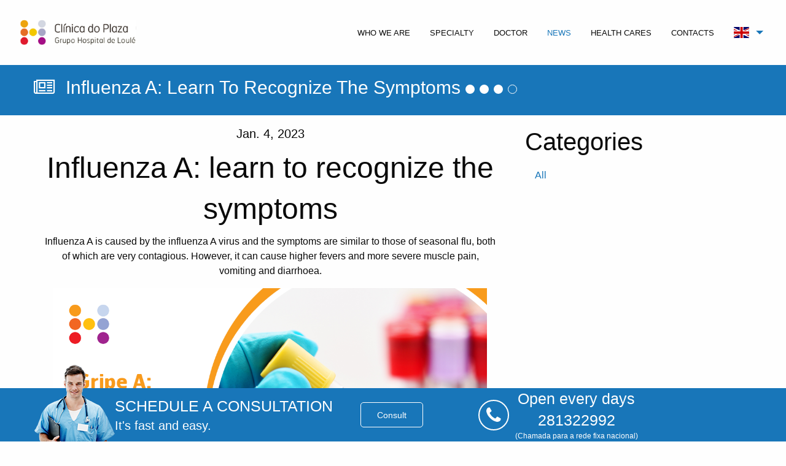

--- FILE ---
content_type: text/html; charset=utf-8
request_url: http://clinicadoplaza.com/en/news/influenza-learn-recognize-symptoms/
body_size: 12893
content:

<!doctype html>
<html lang="en">
<head>
	
<!-- Google Tag Manager -->
<script>(function(w,d,s,l,i){w[l]=w[l]||[];w[l].push({'gtm.start':
new Date().getTime(),event:'gtm.js'});var f=d.getElementsByTagName(s)[0],
j=d.createElement(s),dl=l!='dataLayer'?'&l='+l:'';j.async=true;j.src=
'https://www.googletagmanager.com/gtm.js?id='+i+dl;f.parentNode.insertBefore(j,f);
})(window,document,'script','dataLayer','GTM-THRQ8DV');</script>
<!-- End Google Tag Manager -->

	
	
	
	
  <meta charset="UTF-8">
  <meta name="viewport"
        content="width=device-width, user-scalable=no, initial-scale=1.0, maximum-scale=1.0, minimum-scale=1.0">
  <meta http-equiv="X-UA-Compatible" content="ie=edge">

  
  <title>Influenza A: learn to recognize the symptoms - Clínica do Plaza</title>
  <meta name="description" content="Influenza A is caused by the influenza A virus and the symptoms are similar to those of seasonal flu, both of which are very contagious. However, it can cause higher f...">


  <link rel="stylesheet" href="https://cdnjs.cloudflare.com/ajax/libs/Swiper/3.4.2/css/swiper.min.css">
  <link rel="stylesheet" href="/static/css/app.css">
  <link rel="stylesheet" href="/static/blocks/css/main.css">
  <link rel="stylesheet" href="https://cdnjs.cloudflare.com/ajax/libs/quill/1.2.4/quill.snow.min.css">


  <!-- ****** favicons do faviconit.com ****** -->
  <link rel="shortcut icon" href="/static/img/favicon.ico">
  <link rel="icon" sizes="16x16 32x32 64x64" href="/static/img/favicon.ico">
  <link rel="icon" type="image/png" sizes="196x196" href="/static/img/favicon-192.png">
  <link rel="icon" type="image/png" sizes="160x160" href="/static/img/favicon-160.png">
  <link rel="icon" type="image/png" sizes="96x96" href="/static/img/favicon-96.png">
  <link rel="icon" type="image/png" sizes="64x64" href="/static/img/favicon-64.png">
  <link rel="icon" type="image/png" sizes="32x32" href="/static/img/favicon-32.png">
  <link rel="icon" type="image/png" sizes="16x16" href="/static/img/favicon-16.png">
  <link rel="apple-touch-icon" href="/static/img/favicon-57.png">
  <link rel="apple-touch-icon" sizes="114x114" href="/static/img/favicon-114.png">
  <link rel="apple-touch-icon" sizes="72x72" href="/static/img/favicon-72.png">
  <link rel="apple-touch-icon" sizes="144x144" href="/static/img/favicon-144.png">
  <link rel="apple-touch-icon" sizes="60x60" href="/static/img/favicon-60.png">
  <link rel="apple-touch-icon" sizes="120x120" href="/static/img/favicon-120.png">
  <link rel="apple-touch-icon" sizes="76x76" href="/static/img/favicon-76.png">
  <link rel="apple-touch-icon" sizes="152x152" href="/static/img/favicon-152.png">
  <link rel="apple-touch-icon" sizes="180x180" href="/static/img/favicon-180.png">
  <meta name="msapplication-TileColor" content="#FFFFFF">
  <meta name="msapplication-TileImage" content="/favicon-144.png">
  <meta name="msapplication-config" content="/browserconfig.xml">
  <!-- ****** favicons do faviconit.com ****** -->


  <!-- Maps -->
  <script src='https://api.mapbox.com/mapbox-gl-js/v1.11.1/mapbox-gl.js'></script>
  <link href='https://api.mapbox.com/mapbox-gl-js/v1.11.1/mapbox-gl.css' rel='stylesheet' />
  
</head>




<body data-media-url="/media/">

<!-- Google Tag Manager (noscript) -->
<noscript><iframe src="https://www.googletagmanager.com/ns.html?id=GTM-THRQ8DV"
height="0" width="0" style="display:none;visibility:hidden"></iframe></noscript>
<!-- End Google Tag Manager (noscript) -->



<div class="snow-container" id="natal">
</div>


<script id="natal" type="text/javascript">
const date = new Date();
if ((date.getMonth()==11 && date.getDate()>15) || (date.getMonth()==0 && date.getDate()<13)) {
  window.onload = function() {
	document.getElementById('natal').innerHTML = '<div class="snow foreground"></div> <div class="snow foreground layered"></div> <div class="snow middleground"></div> <div class="snow middleground layered"></div> <div class="snow background"></div> <div class="snow background layered"></div>';
}
}
</script>


  



  

<header>
  <div class="title-bar" data-responsive-toggle="responsive-menu" style="width:100%">
    <div class="flex-child-grow">
      <a href="/en/"><img src="/media/clinicaDoPlazaHorizontal.png" alt="Clínica do Plaza"></a>
    </div>
    <div class="flex-container align-middle flex-child-shrink">
      <button class="menu-icon" type="button" data-toggle="responsive-menu"></button>
    </div>
  </div>

  <div class="top-bar" id="responsive-menu">
    <div class="top-bar-left">
      <div class="hide-for-small-only" style="width: 190px;">
        <a href="/en/"><img src="/media/clinicaDoPlazaHorizontal.png" alt="Clínica do Plaza"></a>
      </div>
    </div>
    <div class="top-bar-right">
      <nav>
        <ul class="vertical medium-horizontal menu align-center dropdown" data-dropdown-menu>
          
            
            <li><a class=""
                   href="/en/who-we-are/">who we are</a></li>
            <li>
              <a class=""
                   href="/en/services/specialty/">
                specialty
              </a>
            </li>
            <!--<li>
              <a class=""
                 href="/en/services/exam/">
                exams
              </a>
            </li>-->
            <li><a class=""
                   href="/en/services/doctor/">doctor</a></li>
            <!--<li><a class=""
                   href="/en/unities/">hospital & clinics</a></li>
            <li>-->
            <li><a class="active"
                   href="/en/news/">news</a></li>
            <li><a class=""
                   href="/en/services/health-care/">health cares</a></li>
            <!--<li><a class=""
                   href="/en/jobs/">jobs</a></li>-->
            <li><a class=""
                   href="/en/contacts/">contacts</a></li>
          
          <li>






<a href="#"><img src="/static//img/flags/4x3/en.svg" alt="en" style="width: 25px;"></a>
<ul class="menu" style="z-index: 3">
  
    <li>
      <a href="/en/news/influenza-learn-recognize-symptoms/">
        <img src="/static//img/flags/4x3/en.svg" alt="en" style="width: 25px;">
      </a>
    </li>
  
    <li>
      <a href="/pt/noticias/influenza-learn-recognize-symptoms/">
        <img src="/static//img/flags/4x3/pt.svg" alt="pt" style="width: 25px;">
      </a>
    </li>
  
</ul>
</li>
        </ul>
      </nav>
    </div>
  </div>
</header>


  
  

<div class="component-page-strip__wrapper">
  <div class="row column">
    <h1 class="component-page-strip__title">
      <i class="fa fa-newspaper-o"></i>
      Influenza A: learn to recognize the symptoms
      <span class="hide-for-small-only"></span>
      <span class="hide-for-small-only"></span>
      <span class="hide-for-small-only"></span>
      <span class="hide-for-small-only"></span>
    </h1>
  </div>
</div>


  <main class="row">
    <section class="column medium-8">
      <article class="global-padding">
        <div class="text-center">
          <h5>Jan. 4, 2023 </h5>
          <h1>Influenza A: learn to recognize the symptoms</h1>
          Influenza A is caused by the influenza A virus and the symptoms are similar to those of seasonal flu, both of which are very contagious. However, it can cause higher fevers and more severe muscle pain, vomiting and diarrhoea.
        </div>

        <div class="flex-container align-center global-padding">
          
            <img src="/media/news/HL_POST_12_Gripe_A.png" alt="Influenza A: learn to recognize the symptoms">
          
        </div>

        <p>Most common symptoms: fever, cough, stuffy nose and sore throat, as with seasonal flu, headaches and body aches, fatigue, chills and vomiting may also occur.</p><p>Prevent yourself: adopt respiratory etiquette measures, wash your hands frequently, ventilate spaces, avoid crowds.</p><p>Learn more at: <a href="https://www.sns24.gov.pt/tema/doencas-infecciosas/gripe/gripe-a/#o-que-e-a-gripe-a" target="_blank">https://www.sns24.gov.pt/tema/doencas-infecciosas/gripe/gripe-a/#o-que-e-a-gripe-a</a></p>

      </article>
      

    </section>

    

<aside class="column small-12 medium-4 large-3" style="padding-top: 15px;">
  


  <h2 class="capitalize">categories</h2>
  <ul class="vertical menu">
    <li class="active">
      <a class="capitalize" href="/en/news/">all</a>
    </li>
    
  </ul>
</aside>


  </main>


  

<div data-sticky-container>
  <div class="component-action" data-sticky data-stick-to="bottom" data-margin-bottom="0" data-btm-anchor="footer:top"
        data-sticky-on="small" style="width: 100%;">
    <div class="component-action__row">
      <div class="column large-2 show-for-large" data-open="general-consult-form" style="max-width: 11%;">
        <div class="component-action__image-wrapper cursor-pointer">
        <img src="/static/img/call-action-doctor.png" alt="">
          <!-- <img src="https://placehold.it/200x200" alt=""> -->
        </div>
      </div>
      <div class="column large-4 show-for-large cursor-pointer" onclick="window.open('https://portal.hospitaldeloule.com', '_blank');">
        <h4>SCHEDULE A CONSULTATION
</h4>
        <h5>It&#39;s fast and easy.
</h5>
      </div>
      <!--<div class="column small-3 large-2 flex-container align-middle cursor-pointer" data-open="exam-form">
        <button class="button white hollow expanded capitalize">
          exam
        </button>
      </div>-->
      <div class="column small-3 large-2 flex-container align-middle cursor-pointer" onclick="window.open('https://portal.hospitaldeloule.com', '_blank');">
        <button class="button white hollow expanded capitalize">
          consult
        </button>
      </div>
      <div class="column small-5 large-4 cursor-pointer">
        <div class="flex-container align-center-middle">
          <a href="tel:281322992">
            <div class="component-action__icon">
              <i class="fa fa-phone"></i>
            </div>
          </a>
          <a href="tel:281322992">
            <div class="hide-for-small-only-">
              <h5 class="text-center component-action__appointment-text"><strong><h4>Open every days
</h4></strong></h5>
              <h4 class="text-center ">281322992</h4>
              <h5 class="text-center component-action__appointment-text"><strong><h4 style="font-size: 0.7625rem;">(Chamada para a rede fixa nacional)</h4></strong></h5>
            </div>
          </a>
          
        </div>
      </div>
    </div>
  </div>
</div>

<div class="reveal" id="general-consult-form" data-reveal>
  <h2 class="capitalize">pre-reserve an appointment</h2>

  <button class="close-button" data-close aria-label="Close modal" type="button">
    <span aria-hidden="true">&times;</span>
  </button>

  <form action="/en/services/general-appointment-form/" id="general-appointment-form">
    <input type='hidden' name='csrfmiddlewaretoken' value='5HbijFPFiZ9P3KIxzZiIw13qyGN1xgI0tN4fvlt429cyCICXToQMM5CKnfblJMlN' />

    
    <div id="id_type_0_wrapper" class="global-padding">
      

      <div class="flex-container align-center">
        
          <input type="radio" class="radio" id="id_type_0" name="type" value="0">
          <label for="id_type_0" class="radio__label capitalize" style="display: flex;"><span>exam</span></label>
        
          <input type="radio" class="radio" id="id_type_1" name="type" value="1">
          <label for="id_type_1" class="radio__label capitalize" style="display: flex;"><span>consult</span></label>
        
          <input type="radio" class="radio" id="id_type_2" name="type" value="2">
          <label for="id_type_2" class="radio__label capitalize" style="display: flex;"><span>doctor</span></label>
        
      </div>
    </div>

    <div hidden id="id_type_doctor_wrapper">
      
      <select name="type_doctor" id="id_type_doctor">
  <option value="" selected>---------</option>

  <option value="14">Afonso Frade</option>

  <option value="411">Ana Domingos</option>

  <option value="389">Ana Luísa André</option>

  <option value="383">André Abrantes</option>

  <option value="515">Andreia Dores</option>

  <option value="518">António Alvarado</option>

  <option value="361">António Gaspar</option>

  <option value="173">Augusto Martins</option>

  <option value="482">Bárbara Roque Ferreira</option>

  <option value="80">Bernardino Pinho</option>

  <option value="387">Bernardo Pereira</option>

  <option value="407">Bruno Simões</option>

  <option value="464">Bruno Valente</option>

  <option value="185">Célia Goulão Ribeiro</option>

  <option value="440">Diana Pissara</option>

  <option value="373">Diana Reis</option>

  <option value="521">Eduardo Lares</option>

  <option value="502">Elisabete Ribeiro</option>

  <option value="468">Eric Pino González</option>

  <option value="386">Fábio Emidio</option>

  <option value="543">Fernanda Martins</option>

  <option value="401">Filipe Miguel Pereira Vieira</option>

  <option value="419">Francisco Bernardo</option>

  <option value="384">Gerson Pacheco</option>

  <option value="104">Graça Sequeira</option>

  <option value="382">Gracia Camacho</option>

  <option value="495">Guida Dourado</option>

  <option value="533">Halyna Malinova</option>

  <option value="357">Henrique Morais</option>

  <option value="149">Holger Duesmann</option>

  <option value="202">Ilídio Jesus</option>

  <option value="391">Inês Zarcos</option>

  <option value="461">Isabel Lacerda</option>

  <option value="428">Jean Louis Daquet</option>

  <option value="443">Jesus Herrera</option>

  <option value="519">Jesus Lorenzo</option>

  <option value="374">Joana Carvalho</option>

  <option value="375">Joana Lopo</option>

  <option value="541">João Filipe Simões</option>

  <option value="473">João Reis</option>

  <option value="376">Jorge Pena</option>

  <option value="434">José João Marques</option>

  <option value="537">José Luís Nunes</option>

  <option value="392">José Pereira</option>

  <option value="377">Julio Triviño</option>

  <option value="496">Karina Kaupe</option>

  <option value="503">Margarida Gomes</option>

  <option value="338">Marta Gião</option>

  <option value="393">Marta Nobre Pereira</option>

  <option value="481">Micaela Gonçalves</option>

  <option value="378">Miguel Trigo</option>

  <option value="525">Mónica de Castro Centeno</option>

  <option value="500">Noémi Regueira</option>

  <option value="371">Nuno Mendonça</option>

  <option value="394">Patrícia Lima</option>

  <option value="517">Paula Amado</option>

  <option value="470">Paula Pastilha</option>

  <option value="286">Paulo Carvalho Ferreira</option>

  <option value="410">Paulo Luz</option>

  <option value="29">Paulo Simões</option>

  <option value="511">Pedro Garcia Brás</option>

  <option value="485">Pedro Júlio Dinis</option>

  <option value="151">Raquel Dionisio</option>

  <option value="520">Raúl Coelho</option>

  <option value="362">Rita Ornelas</option>

  <option value="486">Rodriguez Gonzalez</option>

  <option value="456">Rui Pimenta</option>

  <option value="111">Rui Prata Teixeira</option>

  <option value="379">Sara Fernandez</option>

  <option value="344">Sérgio Pina</option>

  <option value="526">Sofiya Reshetar</option>

  <option value="433">Sónia Borges</option>

  <option value="171">Tatiana Semedo Leite</option>

  <option value="538">Teresa Lourenço</option>

  <option value="380">Teresa Martins</option>

  <option value="343">Teresa Salero</option>

  <option value="397">Teresa Silva</option>

  <option value="516">Tiago Macedo</option>

  <option value="109">Ulisses de Brito</option>

  <option value="339">Yves Mage</option>

</select>
    </div>

    <div hidden id="id_service_wrapper">
      
      <label for="id_service">Service:</label>
      <select name="service" id="id_service">
  <option value="" selected>---------</option>

  <option value="129">Neurocognitive Alterations and Disorders</option>

  <option value="147">Blood Tests</option>

  <option value="80">Pathologic anatomy</option>

  <option value="1">Anesthesia / Resuscitation</option>

  <option value="2">Angiologist and Vascular Surgery</option>

  <option value="98">Simple tonal audiogram</option>

  <option value="172">Vocal audiogram</option>

  <option value="3">Cardiology</option>

  <option value="157">Paediatric Cardiology</option>

  <option value="4">General surgery</option>

  <option value="6">Maxillofacial Surgery</option>

  <option value="7">Paediatric Surgery</option>

  <option value="8">Plastic surgery</option>

  <option value="134">Cirurgia Vascular</option>

  <option value="47">Cystoscopy</option>

  <option value="56">Cytology</option>

  <option value="9">General Practice</option>

  <option value="69">Colonoscopy</option>

  <option value="60">Colposcopy</option>

  <option value="131">Food Behavior and Additions</option>

  <option value="109">Spine Consultation</option>

  <option value="165">Pain consultation</option>

  <option value="167">Anesthesia Consultation</option>

  <option value="110">Arthroscopic Knee Surgery Consultation</option>

  <option value="164">Cardiovascular Risk Consultation</option>

  <option value="114">Senology Consultation</option>

  <option value="111">Consulta do Ombro</option>

  <option value="112">Sleep Disorders Consultation</option>

  <option value="127">Traveler consultation</option>

  <option value="156">Consulta sábados 14.30 h (presencial, por telefone ou vídeo consulta)</option>

  <option value="140">Bone Densitometry</option>

  <option value="12">Dermatology</option>

  <option value="113">Diabetology</option>

  <option value="132">Chronic pain</option>

  <option value="128">Echocardiogram</option>

  <option value="170">Fetal Echocardiogram</option>

  <option value="171">Pediatric transthoracic echocardiogram</option>

  <option value="139">Eco-Doppler</option>

  <option value="124">3D and 4D Ultrasound</option>

  <option value="123">Obstetric Ultrasound</option>

  <option value="93">Urological ultrasound</option>

  <option value="75">Electrocardiogram</option>

  <option value="142">Electromyogram</option>

  <option value="13">Endocrinology</option>

  <option value="71">Endoscopy</option>

  <option value="51">Spirometry</option>

  <option value="143">Facial Rejuvination</option>

  <option value="88">Histological examination</option>

  <option value="14">Physiatry</option>

  <option value="151">Physiotherapy</option>

  <option value="15">Gastroenterology</option>

  <option value="63">Genotyping</option>

  <option value="103">Gynecology / Obstetrics</option>

  <option value="17">Hematology</option>

  <option value="135">Higienista</option>

  <option value="64">Hysteroscopy</option>

  <option value="92">Hysterosalpingography</option>

  <option value="76">Holter 24</option>

  <option value="99">Impedanciometry</option>

  <option value="18">Immunoallergology</option>

  <option value="90">Immunocytochemistry</option>

  <option value="158">Infeciologia</option>

  <option value="138">Digital Mammography</option>

  <option value="77">ABPM 24</option>

  <option value="152">Massage</option>

  <option value="19">Dentists</option>

  <option value="44">Sports Medicine</option>

  <option value="144">Aesthetic Medicine</option>

  <option value="20">Internal medicine</option>

  <option value="21">Traditional Chinese medicine</option>

  <option value="166">Naturopathy</option>

  <option value="22">Nephrology</option>

  <option value="23">Neurosurgery</option>

  <option value="24">Neurology</option>

  <option value="25">Neuropediatrics</option>

  <option value="26">Neuropsychology</option>

  <option value="27">Neuroradiology</option>

  <option value="28">Nutrition and Dietetics</option>

  <option value="29">Ophthalmology</option>

  <option value="30">Oncology</option>

  <option value="141">Digital Orthopantomography</option>

  <option value="31">Orthopedics</option>

  <option value="153">Ostheopathy</option>

  <option value="32">Otolaryngology</option>

  <option value="33">Pediatrics</option>

  <option value="34">Pedopsiquiatry</option>

  <option value="96">Computer Perimetry</option>

  <option value="73">Search for Helicobacter</option>

  <option value="35">Pneumology</option>

  <option value="36">Podiatry</option>

  <option value="169">Polysomnography</option>

  <option value="37">Preparing for childbirth</option>

  <option value="78">Cardiac Stress Test</option>

  <option value="38">Psychology</option>

  <option value="39">Child psicology</option>

  <option value="130">Psychotherapy</option>

  <option value="40">Psychiatry</option>

  <option value="137">Digital X-Ray</option>

  <option value="125">Prenatal Screenings</option>

  <option value="136">Magnetic Resonance Imaging</option>

  <option value="41">Rheumatology</option>

  <option value="145">CT Scan</option>

  <option value="133">Adult and Teen Therapy</option>

  <option value="42">Speech therapy</option>

  <option value="146">Occupational therapy</option>

  <option value="100">Timpanogram</option>

  <option value="94">Optical Coherence Tomography</option>

  <option value="168">Tricology</option>

  <option value="49">Ureteroscopy</option>

  <option value="43">Urology</option>

  <option value="119">Ortopedia geral</option>

  <option value="118">Cirurgia artroscópica do joelho</option>

  <option value="120">Cirurgia do ombro e membro superior</option>

  <option value="122">Artroplastia</option>

  <option value="117">Cirurgia minimamente invasiva</option>

  <option value="116">Patologia degenerativa coluna</option>

  <option value="115">Traumatologia geral</option>

  <option value="126">Ortopedia desportiva</option>

  <option value="121">Consulta do Cotovelo</option>

</select>
    </div>

    <div hidden id="id_consult_wrapper">
      
      <select name="consult" id="id_consult">
  <option value="" selected>---------</option>

  <option value="3">Cardiology</option>

  <option value="4">General surgery</option>

  <option value="9">General Practice</option>

  <option value="164">Cardiovascular Risk Consultation</option>

  <option value="114">Senology Consultation</option>

  <option value="12">Dermatology</option>

  <option value="13">Endocrinology</option>

  <option value="15">Gastroenterology</option>

  <option value="103">Gynecology / Obstetrics</option>

  <option value="19">Dentists</option>

  <option value="144">Aesthetic Medicine</option>

  <option value="20">Internal medicine</option>

  <option value="24">Neurology</option>

  <option value="28">Nutrition and Dietetics</option>

  <option value="29">Ophthalmology</option>

  <option value="31">Orthopedics</option>

  <option value="32">Otolaryngology</option>

  <option value="33">Pediatrics</option>

  <option value="35">Pneumology</option>

  <option value="38">Psychology</option>

  <option value="40">Psychiatry</option>

  <option value="41">Rheumatology</option>

  <option value="168">Tricology</option>

  <option value="43">Urology</option>

</select>
    </div>

    <div hidden id="id_exam_wrapper">
      
      <select name="exam" id="id_exam">
  <option value="" selected>---------</option>

  <option value="98">Simple tonal audiogram</option>

  <option value="128">Echocardiogram</option>

  <option value="75">Electrocardiogram</option>

  <option value="51">Spirometry</option>

  <option value="76">Holter 24</option>

  <option value="99">Impedanciometry</option>

  <option value="77">ABPM 24</option>

  <option value="169">Polysomnography</option>

  <option value="100">Timpanogram</option>

</select>
    </div>

    <div hidden id="id_doctor_wrapper">
      <label for="id_doctor">Doctor:</label>
      
      <select name="doctor" id="id_doctor">
  <option value="" selected>---------</option>

  <option value="14">Afonso Frade</option>

  <option value="22">Alberto Garcia</option>

  <option value="268">Alejandra Perilla</option>

  <option value="493">Alexandra Adams</option>

  <option value="354">Alexandra Coelho</option>

  <option value="439">Alexandra Vasconcelos</option>

  <option value="510">Alexandre Gonçalves Encarnação</option>

  <option value="423">Alexandre Mendes</option>

  <option value="483">Alina Frolova</option>

  <option value="475">Alina Secrieru</option>

  <option value="261">Aline Marodin</option>

  <option value="240">Alirio Miranda</option>

  <option value="223">Almeida Santos</option>

  <option value="98">Amália Pacheco</option>

  <option value="39">Amilcar Simião Estrada</option>

  <option value="352">Ana Avelino</option>

  <option value="110">Anabela Ribeiro</option>

  <option value="327">Ana Caleres</option>

  <option value="372">Ana Camacho</option>

  <option value="460">Ana Carolina Semião</option>

  <option value="120">Ana Casquilho</option>

  <option value="358">Ana Cecilia</option>

  <option value="235">Ana Coelho</option>

  <option value="405">Ana Correia</option>

  <option value="406">Ana Cortes Correia</option>

  <option value="152">Ana Costa Cardoso</option>

  <option value="213">Ana Costa e Silva</option>

  <option value="186">Ana Cristina Mira</option>

  <option value="400">Ana Dantas Neiva</option>

  <option value="411">Ana Domingos</option>

  <option value="299">Ana Edral</option>

  <option value="148">Ana Ferreira</option>

  <option value="199">Ana Filipe</option>

  <option value="93">Ana Franco</option>

  <option value="18">Ana Lares</option>

  <option value="389">Ana Luísa André</option>

  <option value="471">Ana Margarida Neves</option>

  <option value="350">Ana Margarida Ramos Cardoso</option>

  <option value="477">Ana Martins</option>

  <option value="222">Ana Mira</option>

  <option value="49">Ana Pires Gonçalves</option>

  <option value="177">Ana Rita Correia</option>

  <option value="514">Ana Rita Mateus</option>

  <option value="415">Ana Rita Piedade Correia</option>

  <option value="370">Ana Valente</option>

  <option value="383">André Abrantes</option>

  <option value="369">André Antunes</option>

  <option value="437">André Borges</option>

  <option value="515">Andreia Dores</option>

  <option value="37">Andreia Martins</option>

  <option value="215">Andreia Pedro</option>

  <option value="445">André Laureano</option>

  <option value="16">André Sancho Ramos</option>

  <option value="161">Ângelo Ferreira</option>

  <option value="413">Anna Bashkirova</option>

  <option value="476">Antonieta Maltezinho</option>

  <option value="518">António Alvarado</option>

  <option value="361">António Gaspar</option>

  <option value="236">António Gonçalves</option>

  <option value="203">António Júdice</option>

  <option value="130">António Lopes Teixeira</option>

  <option value="123">António Sousa Fernandes</option>

  <option value="172">A. Rita da Costa Gomes</option>

  <option value="69">Artur Bastos Lourenço</option>

  <option value="173">Augusto Martins</option>

  <option value="102">Augusto Ministro</option>

  <option value="528">Aurélio Silva</option>

  <option value="106">Baltazar Mestre</option>

  <option value="482">Bárbara Roque Ferreira</option>

  <option value="80">Bernardino Pinho</option>

  <option value="542">Bernardo Albergaria</option>

  <option value="387">Bernardo Pereira</option>

  <option value="38">Bernardo Pessoa</option>

  <option value="74">Bruno Diogo</option>

  <option value="459">Bruno Miguel Claro Alves</option>

  <option value="301">Bruno Peixe</option>

  <option value="385">Bruno Pombo</option>

  <option value="407">Bruno Simões</option>

  <option value="464">Bruno Valente</option>

  <option value="441">Carina Teles</option>

  <option value="341">Carla Guerreiro</option>

  <option value="101">Carlos Basílio</option>

  <option value="447">Carlos Eduardo Machado Alves Costa Pinto</option>

  <option value="41">Carlos Gago</option>

  <option value="399">Carlos Lopes</option>

  <option value="263">Carlos Manuel Sousa Silva</option>

  <option value="278">Carlos Sousa</option>

  <option value="488">Carlota Neto</option>

  <option value="529">Carlota Tavares</option>

  <option value="417">Carolina Stanislas</option>

  <option value="293">Catarina Alexandra Lucas</option>

  <option value="318">Catarina Almeida</option>

  <option value="108">Catarina Boal Pontes</option>

  <option value="306">Catarina Felix</option>

  <option value="279">Catarina Gamboa</option>

  <option value="289">Catarina Santos</option>

  <option value="184">Catarina Silva Almeida</option>

  <option value="409">Catarina Tenazinha</option>

  <option value="56">Cátia Faria</option>

  <option value="418">Cecile Rosa</option>

  <option value="185">Célia Goulão Ribeiro</option>

  <option value="89">Celine Fernandes</option>

  <option value="133">Celso Estevens</option>

  <option value="72">Cesário Vilela</option>

  <option value="83">Cesar Rodrigues</option>

  <option value="113">Clara Ladeira</option>

  <option value="188">Cláudia Pinto</option>

  <option value="505">Cláudia Quitéria Patrício</option>

  <option value="77">Conceição Caeiro</option>

  <option value="220">Constança Fernandes</option>

  <option value="281">Correia Agostinho</option>

  <option value="136">Correia Agostinho</option>

  <option value="340">Cristina da Silva Sousa</option>

  <option value="364">Cristina Gouveia</option>

  <option value="175">Cristina Sousa</option>

  <option value="432">Cristina Vila Maior</option>

  <option value="12">Dagoberta Lima</option>

  <option value="154">Damião Vilhena Ayres</option>

  <option value="282">Daniela Carvalho</option>

  <option value="414">Daniela Cavaco</option>

  <option value="534">Daniela Gamboa</option>

  <option value="145">Daniel Madeira</option>

  <option value="315">Daniel Soares</option>

  <option value="489">Daniel Tiago</option>

  <option value="506">David Eleutério</option>

  <option value="509">David Mendes Botelho</option>

  <option value="402">David Rasteiro</option>

  <option value="347">Daysi Avila</option>

  <option value="494">Desidério Duarte</option>

  <option value="440">Diana Pissara</option>

  <option value="373">Diana Reis</option>

  <option value="395">Dina Bento</option>

  <option value="453">Dinis José Silva Afonso</option>

  <option value="167">Diogo Belo</option>

  <option value="365">Diogo Miguel Correia Silva</option>

  <option value="349">Djamila Neves</option>

  <option value="78">Donalda Baeta</option>

  <option value="216">Dora Barbosa</option>

  <option value="463">Duarte Teodoro</option>

  <option value="204">Edilda Raad</option>

  <option value="521">Eduardo Lares</option>

  <option value="502">Elisabete Ribeiro</option>

  <option value="421">Elodie Audrey Ribeiro</option>

  <option value="217">Elsa Baguinho</option>

  <option value="292">Elsa Morgado</option>

  <option value="455">Emanuel António dos Reis Manuel</option>

  <option value="442">Emílio José Vieira de Campos Coroa</option>

  <option value="468">Eric Pino González</option>

  <option value="97">Eunice Capela</option>

  <option value="112">Eusébio Caba</option>

  <option value="266">Eva Viegas</option>

  <option value="225">Evgeny Vinogradov</option>

  <option value="386">Fábio Emidio</option>

  <option value="532">Fábio Guerreiro</option>

  <option value="58">Fátima Almeida</option>

  <option value="543">Fernanda Martins</option>

  <option value="25">Fernando Monteiro</option>

  <option value="221">Fernando Saraiva</option>

  <option value="187">Fernando Silva</option>

  <option value="323">Filipa Azevedo</option>

  <option value="492">Filipa Garcês</option>

  <option value="324">Filipa Guerreiro</option>

  <option value="355">Filipa Henriques da Silva</option>

  <option value="233">Filipa Ribeiro</option>

  <option value="274">Filipe Almeida</option>

  <option value="401">Filipe Miguel Pereira Vieira</option>

  <option value="164">Filipe Pinheiro</option>

  <option value="144">Filipe Torres Sousa</option>

  <option value="356">Florissandra Colito</option>

  <option value="424">Francisca Aires</option>

  <option value="249">Francisca Conduto</option>

  <option value="419">Francisco Bernardo</option>

  <option value="436">Francisco Raposo</option>

  <option value="273">Frank Mederos</option>

  <option value="384">Gerson Pacheco</option>

  <option value="59">Gilberto Teixeira</option>

  <option value="458">Gildásio Martins dos Santos</option>

  <option value="335">Gisela Barros</option>

  <option value="66">Gonçalo Cevadinha Caetano</option>

  <option value="524">Gonçalo Mesquita</option>

  <option value="104">Graça Sequeira</option>

  <option value="382">Gracia Camacho</option>

  <option value="495">Guida Dourado</option>

  <option value="484">Gustavo Pereira</option>

  <option value="533">Halyna Malinova</option>

  <option value="210">Harold Bettencourt</option>

  <option value="205">Helena Catarino</option>

  <option value="357">Henrique Morais</option>

  <option value="149">Holger Duesmann</option>

  <option value="450">Humberto Neto</option>

  <option value="117">Idalécio Bernardo</option>

  <option value="348">Ida Lemos</option>

  <option value="285">Igor Frota</option>

  <option value="202">Ilídio Jesus</option>

  <option value="4">Inácio Filipe</option>

  <option value="448">Inês Amorim</option>

  <option value="296">Inês Dimas</option>

  <option value="429">Inês Gil</option>

  <option value="363">Inês Gomes</option>

  <option value="319">Inês Ribeiro</option>

  <option value="33">Inês Santos</option>

  <option value="391">Inês Zarcos</option>

  <option value="255">Ionela Cojocar</option>

  <option value="366">Iryna Melnyk</option>

  <option value="229">Isabel Ferraz de Melo</option>

  <option value="461">Isabel Lacerda</option>

  <option value="116">Isabel Lares</option>

  <option value="92">Isabel Mestre</option>

  <option value="48">Isabel Rodrigues</option>

  <option value="28">Isabel Rodrigues Nascimento</option>

  <option value="162">Ivan Dornelas</option>

  <option value="428">Jean Louis Daquet</option>

  <option value="212">Jean-Pierre Castro</option>

  <option value="190">Jéssica Correia</option>

  <option value="443">Jesus Herrera</option>

  <option value="519">Jesus Lorenzo</option>

  <option value="374">Joana Carvalho</option>

  <option value="316">Joana Filipe</option>

  <option value="264">Joana Isabel Figueira Carriço</option>

  <option value="375">Joana Lopo</option>

  <option value="259">João Carlos Almeida Ildefonso</option>

  <option value="183">João Costa</option>

  <option value="334">João de Almeida</option>

  <option value="86">João de Deus</option>

  <option value="454">João Duarte</option>

  <option value="124">João Ferreira</option>

  <option value="541">João Filipe Simões</option>

  <option value="128">João Ildefonso</option>

  <option value="70">João Ilharco</option>

  <option value="531">João Luciano</option>

  <option value="326">João Martins</option>

  <option value="127">João Moita</option>

  <option value="522">João Pedro Paiva</option>

  <option value="153">João Raposo</option>

  <option value="473">João Reis</option>

  <option value="54">João Ricardo Soares</option>

  <option value="226">João Santos Martins</option>

  <option value="115">João Santos Palma</option>

  <option value="155">João Teixeira</option>

  <option value="412">João Viegas</option>

  <option value="45">Joaquim Cabrita</option>

  <option value="10">Joaquim Magalhães</option>

  <option value="118">Joel Santos</option>

  <option value="388">John Rodriguez</option>

  <option value="248">Jorge Arriaga</option>

  <option value="206">Jorge Lourenço</option>

  <option value="262">Jorge Manuel Andrez Malveiro</option>

  <option value="376">Jorge Pena</option>

  <option value="200">Jorien Verstraten</option>

  <option value="446">José António Dos Santos Neves</option>

  <option value="122">José Estevens</option>

  <option value="535">José Ferreira</option>

  <option value="434">José João Marques</option>

  <option value="537">José Luís Nunes</option>

  <option value="227">José Maria Guerreiro</option>

  <option value="114">José Martins Pereira</option>

  <option value="462">José Miranda</option>

  <option value="73">José Nuno Ramos</option>

  <option value="392">José Pereira</option>

  <option value="498">José Rios</option>

  <option value="449">José Rodriguez Diaz</option>

  <option value="55">Juana Tomasovic</option>

  <option value="36">Judith Armas</option>

  <option value="207">Judith de Armas</option>

  <option value="377">Julio Triviño</option>

  <option value="496">Karina Kaupe</option>

  <option value="396">Karolina Aguiar</option>

  <option value="314">Katy Gonçalves</option>

  <option value="457">Leila Patrícia Baptista José</option>

  <option value="197">Leonor Almeida</option>

  <option value="491">Leonor Oliveira</option>

  <option value="170">Lia Pappamikail</option>

  <option value="257">Lígia Acevedo De Santos</option>

  <option value="368">Liliana Palma</option>

  <option value="465">Liliana Sequeira</option>

  <option value="251">Luísa Martins</option>

  <option value="497">Luís Araújo</option>

  <option value="224">Luis Calado</option>

  <option value="19">Luis Fernandez Lopez</option>

  <option value="5">Luís Filipe Vieira</option>

  <option value="277">Luís Paulo</option>

  <option value="252">Luís Romano</option>

  <option value="125">Luís Sarraguça</option>

  <option value="47">Luis Verissimo Silvestre</option>

  <option value="328">Machado Lemos</option>

  <option value="156">Madalena Carvalho</option>

  <option value="527">Magda Antunes Rodrigues</option>

  <option value="99">Manuel Ferro Pereira</option>

  <option value="536">Manuel Hernandez</option>

  <option value="179">Manuel João Alveirinho</option>

  <option value="94">Manuel Serra</option>

  <option value="258">Marcela Carvalho Giareta</option>

  <option value="426">Marcelo António Batista da Silva</option>

  <option value="507">Márcio Santos</option>

  <option value="13">Marco Ferreira</option>

  <option value="9">Marco Lopes</option>

  <option value="320">Março Mendonça</option>

  <option value="360">Marcos D&#39;Ippolito</option>

  <option value="408">Marcos Lopes</option>

  <option value="503">Margarida Gomes</option>

  <option value="52">Margarida Guerreiro</option>

  <option value="121">Margarida Sampaio</option>

  <option value="297">Maria Alfaro</option>

  <option value="82">Maria Assunção Real</option>

  <option value="96">Maria Augusta Pereira</option>

  <option value="135">Maria Clara Nunes</option>

  <option value="253">Maria Claudia Ferreira</option>

  <option value="158">Maria Duesmann</option>

  <option value="131">Maria João Carmo</option>

  <option value="232">Maria José Barros</option>

  <option value="342">Maria Katyrova</option>

  <option value="540">Maria Leitão</option>

  <option value="270">Maria Llanes</option>

  <option value="247">Maria Manuela Fernandes</option>

  <option value="430">Mariana Almeida Souza</option>

  <option value="218">Maria Rita Pinhal</option>

  <option value="32">Maria Toma</option>

  <option value="499">Maria Viseu</option>

  <option value="317">Mariline Ferreira</option>

  <option value="398">Marisa Correia Cavaco</option>

  <option value="480">Marisa Freire</option>

  <option value="304">Marisa Pereira</option>

  <option value="189">Marta do Nascimento</option>

  <option value="338">Marta Gião</option>

  <option value="219">Marta Lopes</option>

  <option value="290">Marta Lopes Pereira</option>

  <option value="393">Marta Nobre Pereira</option>

  <option value="50">Marta Sobral</option>

  <option value="143">Martine Carapeto</option>

  <option value="182">M. Claudina Ferreira</option>

  <option value="481">Micaela Gonçalves</option>

  <option value="65">Miguel Cabrita</option>

  <option value="295">Miguel Cunha</option>

  <option value="425">Miguel Gomez</option>

  <option value="329">Miguel Gonçalves Pereira</option>

  <option value="62">Miguel Lopes Rodrigues</option>

  <option value="2">Miguel Nascimento</option>

  <option value="302">Miguel Plácido</option>

  <option value="378">Miguel Trigo</option>

  <option value="181">Milheiras Rodrigues</option>

  <option value="256">Miosotis Galarraga</option>

  <option value="525">Mónica de Castro Centeno</option>

  <option value="230">Mónica Diniz</option>

  <option value="8">Mónica Marreiros Neves</option>

  <option value="513">Mónica Rocha</option>

  <option value="68">Motasem Shamasna</option>

  <option value="331">Natacha Santos</option>

  <option value="198">Natália Faleiros</option>

  <option value="539">Nelson Vieira</option>

  <option value="487">Noélia Carrillo-Alfonso</option>

  <option value="500">Noémi Regueira</option>

  <option value="452">Nuno de Mattos Capeletti</option>

  <option value="371">Nuno Mendonça</option>

  <option value="280">Núria Sobrinhos</option>

  <option value="67">Pacheco Oliveira</option>

  <option value="394">Patrícia Lima</option>

  <option value="239">Patrick Agostini</option>

  <option value="517">Paula Amado</option>

  <option value="129">Paula Gago</option>

  <option value="479">Paula Nogueira</option>

  <option value="470">Paula Pastilha</option>

  <option value="71">Paulo Andrade</option>

  <option value="35">Paulo Andrês</option>

  <option value="286">Paulo Carvalho Ferreira</option>

  <option value="410">Paulo Luz</option>

  <option value="431">Paulo Roberto</option>

  <option value="29">Paulo Simões</option>

  <option value="427">Pavlina Rayko</option>

  <option value="451">Pedro Alexandre da Silva Faria Tavares</option>

  <option value="438">Pedro Amaro</option>

  <option value="345">Pedro Azevedo</option>

  <option value="511">Pedro Garcia Brás</option>

  <option value="485">Pedro Júlio Dinis</option>

  <option value="275">Pedro Lobo Julião</option>

  <option value="332">Pedro Mota</option>

  <option value="103">Pedro Neto Gomes</option>

  <option value="163">Pedro Pinheiro</option>

  <option value="228">Pedro Ramos</option>

  <option value="237">Pedro Ribeiro</option>

  <option value="469">Pedro Rio</option>

  <option value="490">Pedro Santos</option>

  <option value="422">Pedro Tavares</option>

  <option value="105">Pinto Serra</option>

  <option value="267">Ramon Maldonado Acosta</option>

  <option value="151">Raquel Dionisio</option>

  <option value="243">Raquel Espírito Santo</option>

  <option value="467">Raquel Menezes Fernandes</option>

  <option value="208">Raquel Silva</option>

  <option value="520">Raúl Coelho</option>

  <option value="474">Renato Sousa</option>

  <option value="530">Ricardo Martins</option>

  <option value="231">Ricardo Moutinho</option>

  <option value="512">Rita Domingos</option>

  <option value="359">Rita Martins</option>

  <option value="362">Rita Ornelas</option>

  <option value="322">Rita Pinhal</option>

  <option value="504">Rita Rosa</option>

  <option value="404">Rita Sousa</option>

  <option value="466">Rodrigo Sequeira</option>

  <option value="486">Rodriguez Gonzalez</option>

  <option value="100">Rosa Silva</option>

  <option value="150">Ruben Martins</option>

  <option value="147">Rui Ferreira de Almeida</option>

  <option value="90">Rui Lourenço</option>

  <option value="456">Rui Pimenta</option>

  <option value="192">Rui Pinto</option>

  <option value="111">Rui Prata Teixeira</option>

  <option value="508">Salomé Pereira</option>

  <option value="288">Sara Eusébio</option>

  <option value="379">Sara Fernandez</option>

  <option value="241">Sara Freitas</option>

  <option value="79">Sara Graça</option>

  <option value="91">Sara Mendes</option>

  <option value="381">Sara Mendonça</option>

  <option value="254">Sara Pereira</option>

  <option value="307">Sara Torres</option>

  <option value="46">Sebastião Seruca Emídio</option>

  <option value="344">Sérgio Pina</option>

  <option value="11">Sezinando Guerreiro</option>

  <option value="353">Sílvia Conde</option>

  <option value="272">Silvia Fernandes</option>

  <option value="313">Sofia Gaio</option>

  <option value="416">Sofia Pina</option>

  <option value="526">Sofiya Reshetar</option>

  <option value="433">Sónia Borges</option>

  <option value="238">Sophie Magneney</option>

  <option value="325">Soraia Vaz</option>

  <option value="244">Sousa Fernandes</option>

  <option value="435">Tânia Castro Lima</option>

  <option value="76">Tânia Duque</option>

  <option value="337">Tânia Sousa</option>

  <option value="310">Tatiana Cantinho</option>

  <option value="171">Tatiana Semedo Leite</option>

  <option value="276">Telmo Santos</option>

  <option value="351">Teresa Carvalho</option>

  <option value="81">Teresa Dias</option>

  <option value="303">Teresa Estevens</option>

  <option value="194">Teresa Fraga</option>

  <option value="501">Teresa Gonçalves</option>

  <option value="538">Teresa Lourenço</option>

  <option value="444">Teresa Margarida Pinto Tomásia Silva</option>

  <option value="380">Teresa Martins</option>

  <option value="343">Teresa Salero</option>

  <option value="397">Teresa Silva</option>

  <option value="6">Teresa Sofia Sancho</option>

  <option value="311">Tiago Caseiro</option>

  <option value="516">Tiago Macedo</option>

  <option value="312">Tiago Malta</option>

  <option value="284">Tiago Mestre</option>

  <option value="472">Tiago Moreira</option>

  <option value="346">Tiago Oliveira</option>

  <option value="209">Tony Bettencourt</option>

  <option value="109">Ulisses de Brito</option>

  <option value="176">Vasco Martins</option>

  <option value="40">Vasco Nuno Marques</option>

  <option value="294">Vera Cardoso</option>

  <option value="478">Vera Leitão</option>

  <option value="271">Vera Marques</option>

  <option value="321">Vera Pequito</option>

  <option value="63">Vera Ribeiro</option>

  <option value="336">Verónica Aquilino</option>

  <option value="95">Victor Ruiz</option>

  <option value="211">Viriato Santos</option>

  <option value="126">Vitor Neto</option>

  <option value="214">Vitor Santos</option>

  <option value="523">Wilson Rodrigues</option>

  <option value="339">Yves Mage</option>

</select>
    </div>

    <div hidden id="info_wrapper">
      <div class="row">
        <div class="medium-6">
          <label for="id_name">Name:</label>
          <input type="text" name="name" id="id_name" maxlength="120" required />
        </div>
        <div class="column medium-6">
          <label for="id_contact">Contact:</label>
          <input type="text" name="contact" id="id_contact" maxlength="120" required />
        </div>
      </div>

      <label for="id_schedule">Observations:</label>
      <textarea name="schedule" cols="40" id="id_schedule" rows="10">
</textarea>
    </div>


    <input type="submit" class="button expanded capitalize" value="mark">
  </form>
</div>


  

<footer id="footer">
  <div class="row align-center-middle">
    <div class="column small-12 medium-3">

        <img src="/static/img/logos/loule-footer.png" alt="pmf" width="270px" height="51px">
      <h5>Address</h5>
      <p>Rua Almirante Cândido dos Reis, n.º 247, Centro Comercial TGP loja 3.53, 8800-318 Tavira</p>
      
<p>
</p>   
<p><a href="https://www.livroreclamacoes.pt/inicio/inicio" target="_blank">
			<img border="0" alt="livro de reclamações" src="http://hospitaldeloule.com/media/i006574.png">
		</a></p>
		<p style="margin-top: 22%;"><a href="/media/PrivacidadeCP.pdf">Privacy Policy</a></p>
		<p><a href="/media/TermosCP.pdf">Terms and Conditions</a></p>
		<p>© Grupo HL 2023 All rights reserved</p> 

 </div>
        <!--<img src="/static/img/sponsors/pmf.png" alt="pmf" width="40px" height="40px">-->

    <div class="column small-12 medium-6">
      
        <h5>Other unities the same group</h5>
        
          
            <p>
              <a href="http://www.clinicadevilamoura.com"><img src="/static/img/logos/clinica-vilamoura-footer.png" alt="Clínica internacional de Vilamoura"></a>
            </p>
          
        
          
            <p>
              <a href="http://www.clinicadealmancil.com"><img src="/static/img/logos/clinica-almancil-footer.png" alt="Centro Clínico de Almancil"></a>
            </p>
          
        
          
            <p>
              <a href="http://www.hospitaldeloule.com"><img src="/static/img/logos/hospital-loule-footer.png" alt="Hospital de Loulé"></a>
            </p>
          
        
          
            <p>
              <a href="http://www.clinicadeolhao.com"><img src="/static/img/logos/clinica-olhao-footer.png" alt="Clínica internacional de Olhão"></a>
            </p>
          
        
      
      
  </div>
</footer>


  








  <script src="https://cdnjs.cloudflare.com/ajax/libs/quill/1.2.4/quill.min.js"></script>
  <script type="text/javascript" src="/jsi18n/"></script>
  <script src="/en/jsreverse/" type="text/javascript"></script>
  <script src="/static/js/app.js"></script>
  <script src="/static/blocks/js/main.js"></script>


  
  

</body>
</html>


--- FILE ---
content_type: text/css
request_url: http://clinicadoplaza.com/static/css/app.css
body_size: 165054
content:
@charset "UTF-8";
/*!
 *  Font Awesome 4.7.0 by @davegandy - http://fontawesome.io - @fontawesome
 *  License - http://fontawesome.io/license (Font: SIL OFL 1.1, CSS: MIT License)
 */@font-face{font-family:FontAwesome;src:url(../fonts/fontawesome-webfont.eot?v=4.7.0);src:url(../fonts/fontawesome-webfont.eot?#iefix&v=4.7.0) format("embedded-opentype"),url(../fonts/fontawesome-webfont.woff2?v=4.7.0) format("woff2"),url(../fonts/fontawesome-webfont.woff?v=4.7.0) format("woff"),url(../fonts/fontawesome-webfont.ttf?v=4.7.0) format("truetype"),url(../fonts/fontawesome-webfont.svg?v=4.7.0#fontawesomeregular) format("svg");font-weight:400;font-style:normal}.fa{display:inline-block;font:normal normal normal 14px/1 FontAwesome;font-size:inherit;text-rendering:auto;-webkit-font-smoothing:antialiased;-moz-osx-font-smoothing:grayscale}.fa-lg{font-size:1.33333em;line-height:.75em;vertical-align:-15%}.fa-2x{font-size:2em}.fa-3x{font-size:3em}.fa-4x{font-size:4em}.fa-5x{font-size:5em}.fa-fw{width:1.28571em;text-align:center}.fa-ul{padding-left:0;margin-left:2.14286em;list-style-type:none}.fa-ul>li{position:relative}.fa-li{position:absolute;left:-2.14286em;width:2.14286em;top:.14286em;text-align:center}.fa-li.fa-lg{left:-1.85714em}.fa-border{padding:.2em .25em .15em;border:.08em solid #eee;border-radius:.1em}.fa-pull-left{float:left}.fa-pull-right{float:right}.fa.fa-pull-left{margin-right:.3em}.fa.fa-pull-right{margin-left:.3em}.pull-right{float:right}.pull-left{float:left}.fa.pull-left{margin-right:.3em}.fa.pull-right{margin-left:.3em}.fa-spin{animation:a 2s infinite linear}.fa-pulse{animation:a 1s infinite steps(8)}@keyframes a{0%{transform:rotate(0deg)}to{transform:rotate(359deg)}}.fa-rotate-90{-ms-filter:"progid:DXImageTransform.Microsoft.BasicImage(rotation=1)";transform:rotate(90deg)}.fa-rotate-180{-ms-filter:"progid:DXImageTransform.Microsoft.BasicImage(rotation=2)";transform:rotate(180deg)}.fa-rotate-270{-ms-filter:"progid:DXImageTransform.Microsoft.BasicImage(rotation=3)";transform:rotate(270deg)}.fa-flip-horizontal{-ms-filter:"progid:DXImageTransform.Microsoft.BasicImage(rotation=0, mirror=1)";transform:scaleX(-1)}.fa-flip-vertical{-ms-filter:"progid:DXImageTransform.Microsoft.BasicImage(rotation=2, mirror=1)";transform:scaleY(-1)}:root .fa-flip-horizontal,:root .fa-flip-vertical,:root .fa-rotate-90,:root .fa-rotate-180,:root .fa-rotate-270{filter:none}.fa-stack{position:relative;display:inline-block;width:2em;height:2em;line-height:2em;vertical-align:middle}.fa-stack-1x,.fa-stack-2x{position:absolute;left:0;width:100%;text-align:center}.fa-stack-1x{line-height:inherit}.fa-stack-2x{font-size:2em}.fa-inverse{color:#fff}.fa-glass:before{content:""}.fa-music:before{content:""}.fa-search:before{content:""}.fa-envelope-o:before{content:""}.fa-heart:before{content:""}.fa-star:before{content:""}.fa-star-o:before{content:""}.fa-user:before{content:""}.fa-film:before{content:""}.fa-th-large:before{content:""}.fa-th:before{content:""}.fa-th-list:before{content:""}.fa-check:before{content:""}.fa-close:before,.fa-remove:before,.fa-times:before{content:""}.fa-search-plus:before{content:""}.fa-search-minus:before{content:""}.fa-power-off:before{content:""}.fa-signal:before{content:""}.fa-cog:before,.fa-gear:before{content:""}.fa-trash-o:before{content:""}.fa-home:before{content:""}.fa-file-o:before{content:""}.fa-clock-o:before{content:""}.fa-road:before{content:""}.fa-download:before{content:""}.fa-arrow-circle-o-down:before{content:""}.fa-arrow-circle-o-up:before{content:""}.fa-inbox:before{content:""}.fa-play-circle-o:before{content:""}.fa-repeat:before,.fa-rotate-right:before{content:""}.fa-refresh:before{content:""}.fa-list-alt:before{content:""}.fa-lock:before{content:""}.fa-flag:before{content:""}.fa-headphones:before{content:""}.fa-volume-off:before{content:""}.fa-volume-down:before{content:""}.fa-volume-up:before{content:""}.fa-qrcode:before{content:""}.fa-barcode:before{content:""}.fa-tag:before{content:""}.fa-tags:before{content:""}.fa-book:before{content:""}.fa-bookmark:before{content:""}.fa-print:before{content:""}.fa-camera:before{content:""}.fa-font:before{content:""}.fa-bold:before{content:""}.fa-italic:before{content:""}.fa-text-height:before{content:""}.fa-text-width:before{content:""}.fa-align-left:before{content:""}.fa-align-center:before{content:""}.fa-align-right:before{content:""}.fa-align-justify:before{content:""}.fa-list:before{content:""}.fa-dedent:before,.fa-outdent:before{content:""}.fa-indent:before{content:""}.fa-video-camera:before{content:""}.fa-image:before,.fa-photo:before,.fa-picture-o:before{content:""}.fa-pencil:before{content:""}.fa-map-marker:before{content:""}.fa-adjust:before{content:""}.fa-tint:before{content:""}.fa-edit:before,.fa-pencil-square-o:before{content:""}.fa-share-square-o:before{content:""}.fa-check-square-o:before{content:""}.fa-arrows:before{content:""}.fa-step-backward:before{content:""}.fa-fast-backward:before{content:""}.fa-backward:before{content:""}.fa-play:before{content:""}.fa-pause:before{content:""}.fa-stop:before{content:""}.fa-forward:before{content:""}.fa-fast-forward:before{content:""}.fa-step-forward:before{content:""}.fa-eject:before{content:""}.fa-chevron-left:before{content:""}.fa-chevron-right:before{content:""}.fa-plus-circle:before{content:""}.fa-minus-circle:before{content:""}.fa-times-circle:before{content:""}.fa-check-circle:before{content:""}.fa-question-circle:before{content:""}.fa-info-circle:before{content:""}.fa-crosshairs:before{content:""}.fa-times-circle-o:before{content:""}.fa-check-circle-o:before{content:""}.fa-ban:before{content:""}.fa-arrow-left:before{content:""}.fa-arrow-right:before{content:""}.fa-arrow-up:before{content:""}.fa-arrow-down:before{content:""}.fa-mail-forward:before,.fa-share:before{content:""}.fa-expand:before{content:""}.fa-compress:before{content:""}.fa-plus:before{content:""}.fa-minus:before{content:""}.fa-asterisk:before{content:""}.fa-exclamation-circle:before{content:""}.fa-gift:before{content:""}.fa-leaf:before{content:""}.fa-fire:before{content:""}.fa-eye:before{content:""}.fa-eye-slash:before{content:""}.fa-exclamation-triangle:before,.fa-warning:before{content:""}.fa-plane:before{content:""}.fa-calendar:before{content:""}.fa-random:before{content:""}.fa-comment:before{content:""}.fa-magnet:before{content:""}.fa-chevron-up:before{content:""}.fa-chevron-down:before{content:""}.fa-retweet:before{content:""}.fa-shopping-cart:before{content:""}.fa-folder:before{content:""}.fa-folder-open:before{content:""}.fa-arrows-v:before{content:""}.fa-arrows-h:before{content:""}.fa-bar-chart-o:before,.fa-bar-chart:before{content:""}.fa-twitter-square:before{content:""}.fa-facebook-square:before{content:""}.fa-camera-retro:before{content:""}.fa-key:before{content:""}.fa-cogs:before,.fa-gears:before{content:""}.fa-comments:before{content:""}.fa-thumbs-o-up:before{content:""}.fa-thumbs-o-down:before{content:""}.fa-star-half:before{content:""}.fa-heart-o:before{content:""}.fa-sign-out:before{content:""}.fa-linkedin-square:before{content:""}.fa-thumb-tack:before{content:""}.fa-external-link:before{content:""}.fa-sign-in:before{content:""}.fa-trophy:before{content:""}.fa-github-square:before{content:""}.fa-upload:before{content:""}.fa-lemon-o:before{content:""}.fa-phone:before{content:""}.fa-square-o:before{content:""}.fa-bookmark-o:before{content:""}.fa-phone-square:before{content:""}.fa-twitter:before{content:""}.fa-facebook-f:before,.fa-facebook:before{content:""}.fa-github:before{content:""}.fa-unlock:before{content:""}.fa-credit-card:before{content:""}.fa-feed:before,.fa-rss:before{content:""}.fa-hdd-o:before{content:""}.fa-bullhorn:before{content:""}.fa-bell:before{content:""}.fa-certificate:before{content:""}.fa-hand-o-right:before{content:""}.fa-hand-o-left:before{content:""}.fa-hand-o-up:before{content:""}.fa-hand-o-down:before{content:""}.fa-arrow-circle-left:before{content:""}.fa-arrow-circle-right:before{content:""}.fa-arrow-circle-up:before{content:""}.fa-arrow-circle-down:before{content:""}.fa-globe:before{content:""}.fa-wrench:before{content:""}.fa-tasks:before{content:""}.fa-filter:before{content:""}.fa-briefcase:before{content:""}.fa-arrows-alt:before{content:""}.fa-group:before,.fa-users:before{content:""}.fa-chain:before,.fa-link:before{content:""}.fa-cloud:before{content:""}.fa-flask:before{content:""}.fa-cut:before,.fa-scissors:before{content:""}.fa-copy:before,.fa-files-o:before{content:""}.fa-paperclip:before{content:""}.fa-floppy-o:before,.fa-save:before{content:""}.fa-square:before{content:""}.fa-bars:before,.fa-navicon:before,.fa-reorder:before{content:""}.fa-list-ul:before{content:""}.fa-list-ol:before{content:""}.fa-strikethrough:before{content:""}.fa-underline:before{content:""}.fa-table:before{content:""}.fa-magic:before{content:""}.fa-truck:before{content:""}.fa-pinterest:before{content:""}.fa-pinterest-square:before{content:""}.fa-google-plus-square:before{content:""}.fa-google-plus:before{content:""}.fa-money:before{content:""}.fa-caret-down:before{content:""}.fa-caret-up:before{content:""}.fa-caret-left:before{content:""}.fa-caret-right:before{content:""}.fa-columns:before{content:""}.fa-sort:before,.fa-unsorted:before{content:""}.fa-sort-desc:before,.fa-sort-down:before{content:""}.fa-sort-asc:before,.fa-sort-up:before{content:""}.fa-envelope:before{content:""}.fa-linkedin:before{content:""}.fa-rotate-left:before,.fa-undo:before{content:""}.fa-gavel:before,.fa-legal:before{content:""}.fa-dashboard:before,.fa-tachometer:before{content:""}.fa-comment-o:before{content:""}.fa-comments-o:before{content:""}.fa-bolt:before,.fa-flash:before{content:""}.fa-sitemap:before{content:""}.fa-umbrella:before{content:""}.fa-clipboard:before,.fa-paste:before{content:""}.fa-lightbulb-o:before{content:""}.fa-exchange:before{content:""}.fa-cloud-download:before{content:""}.fa-cloud-upload:before{content:""}.fa-user-md:before{content:""}.fa-stethoscope:before{content:""}.fa-suitcase:before{content:""}.fa-bell-o:before{content:""}.fa-coffee:before{content:""}.fa-cutlery:before{content:""}.fa-file-text-o:before{content:""}.fa-building-o:before{content:""}.fa-hospital-o:before{content:""}.fa-ambulance:before{content:""}.fa-medkit:before{content:""}.fa-fighter-jet:before{content:""}.fa-beer:before{content:""}.fa-h-square:before{content:""}.fa-plus-square:before{content:""}.fa-angle-double-left:before{content:""}.fa-angle-double-right:before{content:""}.fa-angle-double-up:before{content:""}.fa-angle-double-down:before{content:""}.fa-angle-left:before{content:""}.fa-angle-right:before{content:""}.fa-angle-up:before{content:""}.fa-angle-down:before{content:""}.fa-desktop:before{content:""}.fa-laptop:before{content:""}.fa-tablet:before{content:""}.fa-mobile-phone:before,.fa-mobile:before{content:""}.fa-circle-o:before{content:""}.fa-quote-left:before{content:""}.fa-quote-right:before{content:""}.fa-spinner:before{content:""}.fa-circle:before{content:""}.fa-mail-reply:before,.fa-reply:before{content:""}.fa-github-alt:before{content:""}.fa-folder-o:before{content:""}.fa-folder-open-o:before{content:""}.fa-smile-o:before{content:""}.fa-frown-o:before{content:""}.fa-meh-o:before{content:""}.fa-gamepad:before{content:""}.fa-keyboard-o:before{content:""}.fa-flag-o:before{content:""}.fa-flag-checkered:before{content:""}.fa-terminal:before{content:""}.fa-code:before{content:""}.fa-mail-reply-all:before,.fa-reply-all:before{content:""}.fa-star-half-empty:before,.fa-star-half-full:before,.fa-star-half-o:before{content:""}.fa-location-arrow:before{content:""}.fa-crop:before{content:""}.fa-code-fork:before{content:""}.fa-chain-broken:before,.fa-unlink:before{content:""}.fa-question:before{content:""}.fa-info:before{content:""}.fa-exclamation:before{content:""}.fa-superscript:before{content:""}.fa-subscript:before{content:""}.fa-eraser:before{content:""}.fa-puzzle-piece:before{content:""}.fa-microphone:before{content:""}.fa-microphone-slash:before{content:""}.fa-shield:before{content:""}.fa-calendar-o:before{content:""}.fa-fire-extinguisher:before{content:""}.fa-rocket:before{content:""}.fa-maxcdn:before{content:""}.fa-chevron-circle-left:before{content:""}.fa-chevron-circle-right:before{content:""}.fa-chevron-circle-up:before{content:""}.fa-chevron-circle-down:before{content:""}.fa-html5:before{content:""}.fa-css3:before{content:""}.fa-anchor:before{content:""}.fa-unlock-alt:before{content:""}.fa-bullseye:before{content:""}.fa-ellipsis-h:before{content:""}.fa-ellipsis-v:before{content:""}.fa-rss-square:before{content:""}.fa-play-circle:before{content:""}.fa-ticket:before{content:""}.fa-minus-square:before{content:""}.fa-minus-square-o:before{content:""}.fa-level-up:before{content:""}.fa-level-down:before{content:""}.fa-check-square:before{content:""}.fa-pencil-square:before{content:""}.fa-external-link-square:before{content:""}.fa-share-square:before{content:""}.fa-compass:before{content:""}.fa-caret-square-o-down:before,.fa-toggle-down:before{content:""}.fa-caret-square-o-up:before,.fa-toggle-up:before{content:""}.fa-caret-square-o-right:before,.fa-toggle-right:before{content:""}.fa-eur:before,.fa-euro:before{content:""}.fa-gbp:before{content:""}.fa-dollar:before,.fa-usd:before{content:""}.fa-inr:before,.fa-rupee:before{content:""}.fa-cny:before,.fa-jpy:before,.fa-rmb:before,.fa-yen:before{content:""}.fa-rouble:before,.fa-rub:before,.fa-ruble:before{content:""}.fa-krw:before,.fa-won:before{content:""}.fa-bitcoin:before,.fa-btc:before{content:""}.fa-file:before{content:""}.fa-file-text:before{content:""}.fa-sort-alpha-asc:before{content:""}.fa-sort-alpha-desc:before{content:""}.fa-sort-amount-asc:before{content:""}.fa-sort-amount-desc:before{content:""}.fa-sort-numeric-asc:before{content:""}.fa-sort-numeric-desc:before{content:""}.fa-thumbs-up:before{content:""}.fa-thumbs-down:before{content:""}.fa-youtube-square:before{content:""}.fa-youtube:before{content:""}.fa-xing:before{content:""}.fa-xing-square:before{content:""}.fa-youtube-play:before{content:""}.fa-dropbox:before{content:""}.fa-stack-overflow:before{content:""}.fa-instagram:before{content:""}.fa-flickr:before{content:""}.fa-adn:before{content:""}.fa-bitbucket:before{content:""}.fa-bitbucket-square:before{content:""}.fa-tumblr:before{content:""}.fa-tumblr-square:before{content:""}.fa-long-arrow-down:before{content:""}.fa-long-arrow-up:before{content:""}.fa-long-arrow-left:before{content:""}.fa-long-arrow-right:before{content:""}.fa-apple:before{content:""}.fa-windows:before{content:""}.fa-android:before{content:""}.fa-linux:before{content:""}.fa-dribbble:before{content:""}.fa-skype:before{content:""}.fa-foursquare:before{content:""}.fa-trello:before{content:""}.fa-female:before{content:""}.fa-male:before{content:""}.fa-gittip:before,.fa-gratipay:before{content:""}.fa-sun-o:before{content:""}.fa-moon-o:before{content:""}.fa-archive:before{content:""}.fa-bug:before{content:""}.fa-vk:before{content:""}.fa-weibo:before{content:""}.fa-renren:before{content:""}.fa-pagelines:before{content:""}.fa-stack-exchange:before{content:""}.fa-arrow-circle-o-right:before{content:""}.fa-arrow-circle-o-left:before{content:""}.fa-caret-square-o-left:before,.fa-toggle-left:before{content:""}.fa-dot-circle-o:before{content:""}.fa-wheelchair:before{content:""}.fa-vimeo-square:before{content:""}.fa-try:before,.fa-turkish-lira:before{content:""}.fa-plus-square-o:before{content:""}.fa-space-shuttle:before{content:""}.fa-slack:before{content:""}.fa-envelope-square:before{content:""}.fa-wordpress:before{content:""}.fa-openid:before{content:""}.fa-bank:before,.fa-institution:before,.fa-university:before{content:""}.fa-graduation-cap:before,.fa-mortar-board:before{content:""}.fa-yahoo:before{content:""}.fa-google:before{content:""}.fa-reddit:before{content:""}.fa-reddit-square:before{content:""}.fa-stumbleupon-circle:before{content:""}.fa-stumbleupon:before{content:""}.fa-delicious:before{content:""}.fa-digg:before{content:""}.fa-pied-piper-pp:before{content:""}.fa-pied-piper-alt:before{content:""}.fa-drupal:before{content:""}.fa-joomla:before{content:""}.fa-language:before{content:""}.fa-fax:before{content:""}.fa-building:before{content:""}.fa-child:before{content:""}.fa-paw:before{content:""}.fa-spoon:before{content:""}.fa-cube:before{content:""}.fa-cubes:before{content:""}.fa-behance:before{content:""}.fa-behance-square:before{content:""}.fa-steam:before{content:""}.fa-steam-square:before{content:""}.fa-recycle:before{content:""}.fa-automobile:before,.fa-car:before{content:""}.fa-cab:before,.fa-taxi:before{content:""}.fa-tree:before{content:""}.fa-spotify:before{content:""}.fa-deviantart:before{content:""}.fa-soundcloud:before{content:""}.fa-database:before{content:""}.fa-file-pdf-o:before{content:""}.fa-file-word-o:before{content:""}.fa-file-excel-o:before{content:""}.fa-file-powerpoint-o:before{content:""}.fa-file-image-o:before,.fa-file-photo-o:before,.fa-file-picture-o:before{content:""}.fa-file-archive-o:before,.fa-file-zip-o:before{content:""}.fa-file-audio-o:before,.fa-file-sound-o:before{content:""}.fa-file-movie-o:before,.fa-file-video-o:before{content:""}.fa-file-code-o:before{content:""}.fa-vine:before{content:""}.fa-codepen:before{content:""}.fa-jsfiddle:before{content:""}.fa-life-bouy:before,.fa-life-buoy:before,.fa-life-ring:before,.fa-life-saver:before,.fa-support:before{content:""}.fa-circle-o-notch:before{content:""}.fa-ra:before,.fa-rebel:before,.fa-resistance:before{content:""}.fa-empire:before,.fa-ge:before{content:""}.fa-git-square:before{content:""}.fa-git:before{content:""}.fa-hacker-news:before,.fa-y-combinator-square:before,.fa-yc-square:before{content:""}.fa-tencent-weibo:before{content:""}.fa-qq:before{content:""}.fa-wechat:before,.fa-weixin:before{content:""}.fa-paper-plane:before,.fa-send:before{content:""}.fa-paper-plane-o:before,.fa-send-o:before{content:""}.fa-history:before{content:""}.fa-circle-thin:before{content:""}.fa-header:before{content:""}.fa-paragraph:before{content:""}.fa-sliders:before{content:""}.fa-share-alt:before{content:""}.fa-share-alt-square:before{content:""}.fa-bomb:before{content:""}.fa-futbol-o:before,.fa-soccer-ball-o:before{content:""}.fa-tty:before{content:""}.fa-binoculars:before{content:""}.fa-plug:before{content:""}.fa-slideshare:before{content:""}.fa-twitch:before{content:""}.fa-yelp:before{content:""}.fa-newspaper-o:before{content:""}.fa-wifi:before{content:""}.fa-calculator:before{content:""}.fa-paypal:before{content:""}.fa-google-wallet:before{content:""}.fa-cc-visa:before{content:""}.fa-cc-mastercard:before{content:""}.fa-cc-discover:before{content:""}.fa-cc-amex:before{content:""}.fa-cc-paypal:before{content:""}.fa-cc-stripe:before{content:""}.fa-bell-slash:before{content:""}.fa-bell-slash-o:before{content:""}.fa-trash:before{content:""}.fa-copyright:before{content:""}.fa-at:before{content:""}.fa-eyedropper:before{content:""}.fa-paint-brush:before{content:""}.fa-birthday-cake:before{content:""}.fa-area-chart:before{content:""}.fa-pie-chart:before{content:""}.fa-line-chart:before{content:""}.fa-lastfm:before{content:""}.fa-lastfm-square:before{content:""}.fa-toggle-off:before{content:""}.fa-toggle-on:before{content:""}.fa-bicycle:before{content:""}.fa-bus:before{content:""}.fa-ioxhost:before{content:""}.fa-angellist:before{content:""}.fa-cc:before{content:""}.fa-ils:before,.fa-shekel:before,.fa-sheqel:before{content:""}.fa-meanpath:before{content:""}.fa-buysellads:before{content:""}.fa-connectdevelop:before{content:""}.fa-dashcube:before{content:""}.fa-forumbee:before{content:""}.fa-leanpub:before{content:""}.fa-sellsy:before{content:""}.fa-shirtsinbulk:before{content:""}.fa-simplybuilt:before{content:""}.fa-skyatlas:before{content:""}.fa-cart-plus:before{content:""}.fa-cart-arrow-down:before{content:""}.fa-diamond:before{content:""}.fa-ship:before{content:""}.fa-user-secret:before{content:""}.fa-motorcycle:before{content:""}.fa-street-view:before{content:""}.fa-heartbeat:before{content:""}.fa-venus:before{content:""}.fa-mars:before{content:""}.fa-mercury:before{content:""}.fa-intersex:before,.fa-transgender:before{content:""}.fa-transgender-alt:before{content:""}.fa-venus-double:before{content:""}.fa-mars-double:before{content:""}.fa-venus-mars:before{content:""}.fa-mars-stroke:before{content:""}.fa-mars-stroke-v:before{content:""}.fa-mars-stroke-h:before{content:""}.fa-neuter:before{content:""}.fa-genderless:before{content:""}.fa-facebook-official:before{content:""}.fa-pinterest-p:before{content:""}.fa-whatsapp:before{content:""}.fa-server:before{content:""}.fa-user-plus:before{content:""}.fa-user-times:before{content:""}.fa-bed:before,.fa-hotel:before{content:""}.fa-viacoin:before{content:""}.fa-train:before{content:""}.fa-subway:before{content:""}.fa-medium:before{content:""}.fa-y-combinator:before,.fa-yc:before{content:""}.fa-optin-monster:before{content:""}.fa-opencart:before{content:""}.fa-expeditedssl:before{content:""}.fa-battery-4:before,.fa-battery-full:before,.fa-battery:before{content:""}.fa-battery-3:before,.fa-battery-three-quarters:before{content:""}.fa-battery-2:before,.fa-battery-half:before{content:""}.fa-battery-1:before,.fa-battery-quarter:before{content:""}.fa-battery-0:before,.fa-battery-empty:before{content:""}.fa-mouse-pointer:before{content:""}.fa-i-cursor:before{content:""}.fa-object-group:before{content:""}.fa-object-ungroup:before{content:""}.fa-sticky-note:before{content:""}.fa-sticky-note-o:before{content:""}.fa-cc-jcb:before{content:""}.fa-cc-diners-club:before{content:""}.fa-clone:before{content:""}.fa-balance-scale:before{content:""}.fa-hourglass-o:before{content:""}.fa-hourglass-1:before,.fa-hourglass-start:before{content:""}.fa-hourglass-2:before,.fa-hourglass-half:before{content:""}.fa-hourglass-3:before,.fa-hourglass-end:before{content:""}.fa-hourglass:before{content:""}.fa-hand-grab-o:before,.fa-hand-rock-o:before{content:""}.fa-hand-paper-o:before,.fa-hand-stop-o:before{content:""}.fa-hand-scissors-o:before{content:""}.fa-hand-lizard-o:before{content:""}.fa-hand-spock-o:before{content:""}.fa-hand-pointer-o:before{content:""}.fa-hand-peace-o:before{content:""}.fa-trademark:before{content:""}.fa-registered:before{content:""}.fa-creative-commons:before{content:""}.fa-gg:before{content:""}.fa-gg-circle:before{content:""}.fa-tripadvisor:before{content:""}.fa-odnoklassniki:before{content:""}.fa-odnoklassniki-square:before{content:""}.fa-get-pocket:before{content:""}.fa-wikipedia-w:before{content:""}.fa-safari:before{content:""}.fa-chrome:before{content:""}.fa-firefox:before{content:""}.fa-opera:before{content:""}.fa-internet-explorer:before{content:""}.fa-television:before,.fa-tv:before{content:""}.fa-contao:before{content:""}.fa-500px:before{content:""}.fa-amazon:before{content:""}.fa-calendar-plus-o:before{content:""}.fa-calendar-minus-o:before{content:""}.fa-calendar-times-o:before{content:""}.fa-calendar-check-o:before{content:""}.fa-industry:before{content:""}.fa-map-pin:before{content:""}.fa-map-signs:before{content:""}.fa-map-o:before{content:""}.fa-map:before{content:""}.fa-commenting:before{content:""}.fa-commenting-o:before{content:""}.fa-houzz:before{content:""}.fa-vimeo:before{content:""}.fa-black-tie:before{content:""}.fa-fonticons:before{content:""}.fa-reddit-alien:before{content:""}.fa-edge:before{content:""}.fa-credit-card-alt:before{content:""}.fa-codiepie:before{content:""}.fa-modx:before{content:""}.fa-fort-awesome:before{content:""}.fa-usb:before{content:""}.fa-product-hunt:before{content:""}.fa-mixcloud:before{content:""}.fa-scribd:before{content:""}.fa-pause-circle:before{content:""}.fa-pause-circle-o:before{content:""}.fa-stop-circle:before{content:""}.fa-stop-circle-o:before{content:""}.fa-shopping-bag:before{content:""}.fa-shopping-basket:before{content:""}.fa-hashtag:before{content:""}.fa-bluetooth:before{content:""}.fa-bluetooth-b:before{content:""}.fa-percent:before{content:""}.fa-gitlab:before{content:""}.fa-wpbeginner:before{content:""}.fa-wpforms:before{content:""}.fa-envira:before{content:""}.fa-universal-access:before{content:""}.fa-wheelchair-alt:before{content:""}.fa-question-circle-o:before{content:""}.fa-blind:before{content:""}.fa-audio-description:before{content:""}.fa-volume-control-phone:before{content:""}.fa-braille:before{content:""}.fa-assistive-listening-systems:before{content:""}.fa-american-sign-language-interpreting:before,.fa-asl-interpreting:before{content:""}.fa-deaf:before,.fa-deafness:before,.fa-hard-of-hearing:before{content:""}.fa-glide:before{content:""}.fa-glide-g:before{content:""}.fa-sign-language:before,.fa-signing:before{content:""}.fa-low-vision:before{content:""}.fa-viadeo:before{content:""}.fa-viadeo-square:before{content:""}.fa-snapchat:before{content:""}.fa-snapchat-ghost:before{content:""}.fa-snapchat-square:before{content:""}.fa-pied-piper:before{content:""}.fa-first-order:before{content:""}.fa-yoast:before{content:""}.fa-themeisle:before{content:""}.fa-google-plus-circle:before,.fa-google-plus-official:before{content:""}.fa-fa:before,.fa-font-awesome:before{content:""}.fa-handshake-o:before{content:""}.fa-envelope-open:before{content:""}.fa-envelope-open-o:before{content:""}.fa-linode:before{content:""}.fa-address-book:before{content:""}.fa-address-book-o:before{content:""}.fa-address-card:before,.fa-vcard:before{content:""}.fa-address-card-o:before,.fa-vcard-o:before{content:""}.fa-user-circle:before{content:""}.fa-user-circle-o:before{content:""}.fa-user-o:before{content:""}.fa-id-badge:before{content:""}.fa-drivers-license:before,.fa-id-card:before{content:""}.fa-drivers-license-o:before,.fa-id-card-o:before{content:""}.fa-quora:before{content:""}.fa-free-code-camp:before{content:""}.fa-telegram:before{content:""}.fa-thermometer-4:before,.fa-thermometer-full:before,.fa-thermometer:before{content:""}.fa-thermometer-3:before,.fa-thermometer-three-quarters:before{content:""}.fa-thermometer-2:before,.fa-thermometer-half:before{content:""}.fa-thermometer-1:before,.fa-thermometer-quarter:before{content:""}.fa-thermometer-0:before,.fa-thermometer-empty:before{content:""}.fa-shower:before{content:""}.fa-bath:before,.fa-bathtub:before,.fa-s15:before{content:""}.fa-podcast:before{content:""}.fa-window-maximize:before{content:""}.fa-window-minimize:before{content:""}.fa-window-restore:before{content:""}.fa-times-rectangle:before,.fa-window-close:before{content:""}.fa-times-rectangle-o:before,.fa-window-close-o:before{content:""}.fa-bandcamp:before{content:""}.fa-grav:before{content:""}.fa-etsy:before{content:""}.fa-imdb:before{content:""}.fa-ravelry:before{content:""}.fa-eercast:before{content:""}.fa-microchip:before{content:""}.fa-snowflake-o:before{content:""}.fa-superpowers:before{content:""}.fa-wpexplorer:before{content:""}.fa-meetup:before{content:""}.sr-only{position:absolute;width:1px;height:1px;padding:0;margin:-1px;overflow:hidden;clip:rect(0,0,0,0);border:0}.sr-only-focusable:active,.sr-only-focusable:focus{position:static;width:auto;height:auto;margin:0;overflow:visible;clip:auto}.flag-icon,.flag-icon-background{background-size:contain;background-position:50%;background-repeat:no-repeat}.flag-icon{position:relative;display:inline-block;width:1.33333em;line-height:1em}.flag-icon:before{content:"\00a0"}.flag-icon.flag-icon-squared{width:1em}.flag-icon-ad{background-image:url(/static/img/flags/4x3/ad.svg)}.flag-icon-ad.flag-icon-squared{background-image:url(/static/img/flags/1x1/ad.svg)}.flag-icon-ae{background-image:url(/static/img/flags/4x3/ae.svg)}.flag-icon-ae.flag-icon-squared{background-image:url(/static/img/flags/1x1/ae.svg)}.flag-icon-af{background-image:url(/static/img/flags/4x3/af.svg)}.flag-icon-af.flag-icon-squared{background-image:url(/static/img/flags/1x1/af.svg)}.flag-icon-ag{background-image:url(/static/img/flags/4x3/ag.svg)}.flag-icon-ag.flag-icon-squared{background-image:url(/static/img/flags/1x1/ag.svg)}.flag-icon-ai{background-image:url(/static/img/flags/4x3/ai.svg)}.flag-icon-ai.flag-icon-squared{background-image:url(/static/img/flags/1x1/ai.svg)}.flag-icon-al{background-image:url(/static/img/flags/4x3/al.svg)}.flag-icon-al.flag-icon-squared{background-image:url(/static/img/flags/1x1/al.svg)}.flag-icon-am{background-image:url(/static/img/flags/4x3/am.svg)}.flag-icon-am.flag-icon-squared{background-image:url(/static/img/flags/1x1/am.svg)}.flag-icon-ao{background-image:url(/static/img/flags/4x3/ao.svg)}.flag-icon-ao.flag-icon-squared{background-image:url(/static/img/flags/1x1/ao.svg)}.flag-icon-aq{background-image:url(/static/img/flags/4x3/aq.svg)}.flag-icon-aq.flag-icon-squared{background-image:url(/static/img/flags/1x1/aq.svg)}.flag-icon-ar{background-image:url(/static/img/flags/4x3/ar.svg)}.flag-icon-ar.flag-icon-squared{background-image:url(/static/img/flags/1x1/ar.svg)}.flag-icon-as{background-image:url(/static/img/flags/4x3/as.svg)}.flag-icon-as.flag-icon-squared{background-image:url(/static/img/flags/1x1/as.svg)}.flag-icon-at{background-image:url(/static/img/flags/4x3/at.svg)}.flag-icon-at.flag-icon-squared{background-image:url(/static/img/flags/1x1/at.svg)}.flag-icon-au{background-image:url(/static/img/flags/4x3/au.svg)}.flag-icon-au.flag-icon-squared{background-image:url(/static/img/flags/1x1/au.svg)}.flag-icon-aw{background-image:url(/static/img/flags/4x3/aw.svg)}.flag-icon-aw.flag-icon-squared{background-image:url(/static/img/flags/1x1/aw.svg)}.flag-icon-ax{background-image:url(/static/img/flags/4x3/ax.svg)}.flag-icon-ax.flag-icon-squared{background-image:url(/static/img/flags/1x1/ax.svg)}.flag-icon-az{background-image:url(/static/img/flags/4x3/az.svg)}.flag-icon-az.flag-icon-squared{background-image:url(/static/img/flags/1x1/az.svg)}.flag-icon-ba{background-image:url(/static/img/flags/4x3/ba.svg)}.flag-icon-ba.flag-icon-squared{background-image:url(/static/img/flags/1x1/ba.svg)}.flag-icon-bb{background-image:url(/static/img/flags/4x3/bb.svg)}.flag-icon-bb.flag-icon-squared{background-image:url(/static/img/flags/1x1/bb.svg)}.flag-icon-bd{background-image:url(/static/img/flags/4x3/bd.svg)}.flag-icon-bd.flag-icon-squared{background-image:url(/static/img/flags/1x1/bd.svg)}.flag-icon-be{background-image:url(/static/img/flags/4x3/be.svg)}.flag-icon-be.flag-icon-squared{background-image:url(/static/img/flags/1x1/be.svg)}.flag-icon-bf{background-image:url(/static/img/flags/4x3/bf.svg)}.flag-icon-bf.flag-icon-squared{background-image:url(/static/img/flags/1x1/bf.svg)}.flag-icon-bg{background-image:url(/static/img/flags/4x3/bg.svg)}.flag-icon-bg.flag-icon-squared{background-image:url(/static/img/flags/1x1/bg.svg)}.flag-icon-bh{background-image:url(/static/img/flags/4x3/bh.svg)}.flag-icon-bh.flag-icon-squared{background-image:url(/static/img/flags/1x1/bh.svg)}.flag-icon-bi{background-image:url(/static/img/flags/4x3/bi.svg)}.flag-icon-bi.flag-icon-squared{background-image:url(/static/img/flags/1x1/bi.svg)}.flag-icon-bj{background-image:url(/static/img/flags/4x3/bj.svg)}.flag-icon-bj.flag-icon-squared{background-image:url(/static/img/flags/1x1/bj.svg)}.flag-icon-bl{background-image:url(/static/img/flags/4x3/bl.svg)}.flag-icon-bl.flag-icon-squared{background-image:url(/static/img/flags/1x1/bl.svg)}.flag-icon-bm{background-image:url(/static/img/flags/4x3/bm.svg)}.flag-icon-bm.flag-icon-squared{background-image:url(/static/img/flags/1x1/bm.svg)}.flag-icon-bn{background-image:url(/static/img/flags/4x3/bn.svg)}.flag-icon-bn.flag-icon-squared{background-image:url(/static/img/flags/1x1/bn.svg)}.flag-icon-bo{background-image:url(/static/img/flags/4x3/bo.svg)}.flag-icon-bo.flag-icon-squared{background-image:url(/static/img/flags/1x1/bo.svg)}.flag-icon-bq{background-image:url(/static/img/flags/4x3/bq.svg)}.flag-icon-bq.flag-icon-squared{background-image:url(/static/img/flags/1x1/bq.svg)}.flag-icon-br{background-image:url(/static/img/flags/4x3/br.svg)}.flag-icon-br.flag-icon-squared{background-image:url(/static/img/flags/1x1/br.svg)}.flag-icon-bs{background-image:url(/static/img/flags/4x3/bs.svg)}.flag-icon-bs.flag-icon-squared{background-image:url(/static/img/flags/1x1/bs.svg)}.flag-icon-bt{background-image:url(/static/img/flags/4x3/bt.svg)}.flag-icon-bt.flag-icon-squared{background-image:url(/static/img/flags/1x1/bt.svg)}.flag-icon-bv{background-image:url(/static/img/flags/4x3/bv.svg)}.flag-icon-bv.flag-icon-squared{background-image:url(/static/img/flags/1x1/bv.svg)}.flag-icon-bw{background-image:url(/static/img/flags/4x3/bw.svg)}.flag-icon-bw.flag-icon-squared{background-image:url(/static/img/flags/1x1/bw.svg)}.flag-icon-by{background-image:url(/static/img/flags/4x3/by.svg)}.flag-icon-by.flag-icon-squared{background-image:url(/static/img/flags/1x1/by.svg)}.flag-icon-bz{background-image:url(/static/img/flags/4x3/bz.svg)}.flag-icon-bz.flag-icon-squared{background-image:url(/static/img/flags/1x1/bz.svg)}.flag-icon-ca{background-image:url(/static/img/flags/4x3/ca.svg)}.flag-icon-ca.flag-icon-squared{background-image:url(/static/img/flags/1x1/ca.svg)}.flag-icon-cc{background-image:url(/static/img/flags/4x3/cc.svg)}.flag-icon-cc.flag-icon-squared{background-image:url(/static/img/flags/1x1/cc.svg)}.flag-icon-cd{background-image:url(/static/img/flags/4x3/cd.svg)}.flag-icon-cd.flag-icon-squared{background-image:url(/static/img/flags/1x1/cd.svg)}.flag-icon-cf{background-image:url(/static/img/flags/4x3/cf.svg)}.flag-icon-cf.flag-icon-squared{background-image:url(/static/img/flags/1x1/cf.svg)}.flag-icon-cg{background-image:url(/static/img/flags/4x3/cg.svg)}.flag-icon-cg.flag-icon-squared{background-image:url(/static/img/flags/1x1/cg.svg)}.flag-icon-ch{background-image:url(/static/img/flags/4x3/ch.svg)}.flag-icon-ch.flag-icon-squared{background-image:url(/static/img/flags/1x1/ch.svg)}.flag-icon-ci{background-image:url(/static/img/flags/4x3/ci.svg)}.flag-icon-ci.flag-icon-squared{background-image:url(/static/img/flags/1x1/ci.svg)}.flag-icon-ck{background-image:url(/static/img/flags/4x3/ck.svg)}.flag-icon-ck.flag-icon-squared{background-image:url(/static/img/flags/1x1/ck.svg)}.flag-icon-cl{background-image:url(/static/img/flags/4x3/cl.svg)}.flag-icon-cl.flag-icon-squared{background-image:url(/static/img/flags/1x1/cl.svg)}.flag-icon-cm{background-image:url(/static/img/flags/4x3/cm.svg)}.flag-icon-cm.flag-icon-squared{background-image:url(/static/img/flags/1x1/cm.svg)}.flag-icon-cn{background-image:url(/static/img/flags/4x3/cn.svg)}.flag-icon-cn.flag-icon-squared{background-image:url(/static/img/flags/1x1/cn.svg)}.flag-icon-co{background-image:url(/static/img/flags/4x3/co.svg)}.flag-icon-co.flag-icon-squared{background-image:url(/static/img/flags/1x1/co.svg)}.flag-icon-cr{background-image:url(/static/img/flags/4x3/cr.svg)}.flag-icon-cr.flag-icon-squared{background-image:url(/static/img/flags/1x1/cr.svg)}.flag-icon-cu{background-image:url(/static/img/flags/4x3/cu.svg)}.flag-icon-cu.flag-icon-squared{background-image:url(/static/img/flags/1x1/cu.svg)}.flag-icon-cv{background-image:url(/static/img/flags/4x3/cv.svg)}.flag-icon-cv.flag-icon-squared{background-image:url(/static/img/flags/1x1/cv.svg)}.flag-icon-cw{background-image:url(/static/img/flags/4x3/cw.svg)}.flag-icon-cw.flag-icon-squared{background-image:url(/static/img/flags/1x1/cw.svg)}.flag-icon-cx{background-image:url(/static/img/flags/4x3/cx.svg)}.flag-icon-cx.flag-icon-squared{background-image:url(/static/img/flags/1x1/cx.svg)}.flag-icon-cy{background-image:url(/static/img/flags/4x3/cy.svg)}.flag-icon-cy.flag-icon-squared{background-image:url(/static/img/flags/1x1/cy.svg)}.flag-icon-cz{background-image:url(/static/img/flags/4x3/cz.svg)}.flag-icon-cz.flag-icon-squared{background-image:url(/static/img/flags/1x1/cz.svg)}.flag-icon-de{background-image:url(/static/img/flags/4x3/de.svg)}.flag-icon-de.flag-icon-squared{background-image:url(/static/img/flags/1x1/de.svg)}.flag-icon-dj{background-image:url(/static/img/flags/4x3/dj.svg)}.flag-icon-dj.flag-icon-squared{background-image:url(/static/img/flags/1x1/dj.svg)}.flag-icon-dk{background-image:url(/static/img/flags/4x3/dk.svg)}.flag-icon-dk.flag-icon-squared{background-image:url(/static/img/flags/1x1/dk.svg)}.flag-icon-dm{background-image:url(/static/img/flags/4x3/dm.svg)}.flag-icon-dm.flag-icon-squared{background-image:url(/static/img/flags/1x1/dm.svg)}.flag-icon-do{background-image:url(/static/img/flags/4x3/do.svg)}.flag-icon-do.flag-icon-squared{background-image:url(/static/img/flags/1x1/do.svg)}.flag-icon-dz{background-image:url(/static/img/flags/4x3/dz.svg)}.flag-icon-dz.flag-icon-squared{background-image:url(/static/img/flags/1x1/dz.svg)}.flag-icon-ec{background-image:url(/static/img/flags/4x3/ec.svg)}.flag-icon-ec.flag-icon-squared{background-image:url(/static/img/flags/1x1/ec.svg)}.flag-icon-ee{background-image:url(/static/img/flags/4x3/ee.svg)}.flag-icon-ee.flag-icon-squared{background-image:url(/static/img/flags/1x1/ee.svg)}.flag-icon-eg{background-image:url(/static/img/flags/4x3/eg.svg)}.flag-icon-eg.flag-icon-squared{background-image:url(/static/img/flags/1x1/eg.svg)}.flag-icon-eh{background-image:url(/static/img/flags/4x3/eh.svg)}.flag-icon-eh.flag-icon-squared{background-image:url(/static/img/flags/1x1/eh.svg)}.flag-icon-er{background-image:url(/static/img/flags/4x3/er.svg)}.flag-icon-er.flag-icon-squared{background-image:url(/static/img/flags/1x1/er.svg)}.flag-icon-es{background-image:url(/static/img/flags/4x3/es.svg)}.flag-icon-es.flag-icon-squared{background-image:url(/static/img/flags/1x1/es.svg)}.flag-icon-et{background-image:url(/static/img/flags/4x3/et.svg)}.flag-icon-et.flag-icon-squared{background-image:url(/static/img/flags/1x1/et.svg)}.flag-icon-fi{background-image:url(/static/img/flags/4x3/fi.svg)}.flag-icon-fi.flag-icon-squared{background-image:url(/static/img/flags/1x1/fi.svg)}.flag-icon-fj{background-image:url(/static/img/flags/4x3/fj.svg)}.flag-icon-fj.flag-icon-squared{background-image:url(/static/img/flags/1x1/fj.svg)}.flag-icon-fk{background-image:url(/static/img/flags/4x3/fk.svg)}.flag-icon-fk.flag-icon-squared{background-image:url(/static/img/flags/1x1/fk.svg)}.flag-icon-fm{background-image:url(/static/img/flags/4x3/fm.svg)}.flag-icon-fm.flag-icon-squared{background-image:url(/static/img/flags/1x1/fm.svg)}.flag-icon-fo{background-image:url(/static/img/flags/4x3/fo.svg)}.flag-icon-fo.flag-icon-squared{background-image:url(/static/img/flags/1x1/fo.svg)}.flag-icon-fr{background-image:url(/static/img/flags/4x3/fr.svg)}.flag-icon-fr.flag-icon-squared{background-image:url(/static/img/flags/1x1/fr.svg)}.flag-icon-ga{background-image:url(/static/img/flags/4x3/ga.svg)}.flag-icon-ga.flag-icon-squared{background-image:url(/static/img/flags/1x1/ga.svg)}.flag-icon-gb{background-image:url(/static/img/flags/4x3/gb.svg)}.flag-icon-gb.flag-icon-squared{background-image:url(/static/img/flags/1x1/gb.svg)}.flag-icon-gd{background-image:url(/static/img/flags/4x3/gd.svg)}.flag-icon-gd.flag-icon-squared{background-image:url(/static/img/flags/1x1/gd.svg)}.flag-icon-ge{background-image:url(/static/img/flags/4x3/ge.svg)}.flag-icon-ge.flag-icon-squared{background-image:url(/static/img/flags/1x1/ge.svg)}.flag-icon-gf{background-image:url(/static/img/flags/4x3/gf.svg)}.flag-icon-gf.flag-icon-squared{background-image:url(/static/img/flags/1x1/gf.svg)}.flag-icon-gg{background-image:url(/static/img/flags/4x3/gg.svg)}.flag-icon-gg.flag-icon-squared{background-image:url(/static/img/flags/1x1/gg.svg)}.flag-icon-gh{background-image:url(/static/img/flags/4x3/gh.svg)}.flag-icon-gh.flag-icon-squared{background-image:url(/static/img/flags/1x1/gh.svg)}.flag-icon-gi{background-image:url(/static/img/flags/4x3/gi.svg)}.flag-icon-gi.flag-icon-squared{background-image:url(/static/img/flags/1x1/gi.svg)}.flag-icon-gl{background-image:url(/static/img/flags/4x3/gl.svg)}.flag-icon-gl.flag-icon-squared{background-image:url(/static/img/flags/1x1/gl.svg)}.flag-icon-gm{background-image:url(/static/img/flags/4x3/gm.svg)}.flag-icon-gm.flag-icon-squared{background-image:url(/static/img/flags/1x1/gm.svg)}.flag-icon-gn{background-image:url(/static/img/flags/4x3/gn.svg)}.flag-icon-gn.flag-icon-squared{background-image:url(/static/img/flags/1x1/gn.svg)}.flag-icon-gp{background-image:url(/static/img/flags/4x3/gp.svg)}.flag-icon-gp.flag-icon-squared{background-image:url(/static/img/flags/1x1/gp.svg)}.flag-icon-gq{background-image:url(/static/img/flags/4x3/gq.svg)}.flag-icon-gq.flag-icon-squared{background-image:url(/static/img/flags/1x1/gq.svg)}.flag-icon-gr{background-image:url(/static/img/flags/4x3/gr.svg)}.flag-icon-gr.flag-icon-squared{background-image:url(/static/img/flags/1x1/gr.svg)}.flag-icon-gs{background-image:url(/static/img/flags/4x3/gs.svg)}.flag-icon-gs.flag-icon-squared{background-image:url(/static/img/flags/1x1/gs.svg)}.flag-icon-gt{background-image:url(/static/img/flags/4x3/gt.svg)}.flag-icon-gt.flag-icon-squared{background-image:url(/static/img/flags/1x1/gt.svg)}.flag-icon-gu{background-image:url(/static/img/flags/4x3/gu.svg)}.flag-icon-gu.flag-icon-squared{background-image:url(/static/img/flags/1x1/gu.svg)}.flag-icon-gw{background-image:url(/static/img/flags/4x3/gw.svg)}.flag-icon-gw.flag-icon-squared{background-image:url(/static/img/flags/1x1/gw.svg)}.flag-icon-gy{background-image:url(/static/img/flags/4x3/gy.svg)}.flag-icon-gy.flag-icon-squared{background-image:url(/static/img/flags/1x1/gy.svg)}.flag-icon-hk{background-image:url(/static/img/flags/4x3/hk.svg)}.flag-icon-hk.flag-icon-squared{background-image:url(/static/img/flags/1x1/hk.svg)}.flag-icon-hm{background-image:url(/static/img/flags/4x3/hm.svg)}.flag-icon-hm.flag-icon-squared{background-image:url(/static/img/flags/1x1/hm.svg)}.flag-icon-hn{background-image:url(/static/img/flags/4x3/hn.svg)}.flag-icon-hn.flag-icon-squared{background-image:url(/static/img/flags/1x1/hn.svg)}.flag-icon-hr{background-image:url(/static/img/flags/4x3/hr.svg)}.flag-icon-hr.flag-icon-squared{background-image:url(/static/img/flags/1x1/hr.svg)}.flag-icon-ht{background-image:url(/static/img/flags/4x3/ht.svg)}.flag-icon-ht.flag-icon-squared{background-image:url(/static/img/flags/1x1/ht.svg)}.flag-icon-hu{background-image:url(/static/img/flags/4x3/hu.svg)}.flag-icon-hu.flag-icon-squared{background-image:url(/static/img/flags/1x1/hu.svg)}.flag-icon-id{background-image:url(/static/img/flags/4x3/id.svg)}.flag-icon-id.flag-icon-squared{background-image:url(/static/img/flags/1x1/id.svg)}.flag-icon-ie{background-image:url(/static/img/flags/4x3/ie.svg)}.flag-icon-ie.flag-icon-squared{background-image:url(/static/img/flags/1x1/ie.svg)}.flag-icon-il{background-image:url(/static/img/flags/4x3/il.svg)}.flag-icon-il.flag-icon-squared{background-image:url(/static/img/flags/1x1/il.svg)}.flag-icon-im{background-image:url(/static/img/flags/4x3/im.svg)}.flag-icon-im.flag-icon-squared{background-image:url(/static/img/flags/1x1/im.svg)}.flag-icon-in{background-image:url(/static/img/flags/4x3/in.svg)}.flag-icon-in.flag-icon-squared{background-image:url(/static/img/flags/1x1/in.svg)}.flag-icon-io{background-image:url(/static/img/flags/4x3/io.svg)}.flag-icon-io.flag-icon-squared{background-image:url(/static/img/flags/1x1/io.svg)}.flag-icon-iq{background-image:url(/static/img/flags/4x3/iq.svg)}.flag-icon-iq.flag-icon-squared{background-image:url(/static/img/flags/1x1/iq.svg)}.flag-icon-ir{background-image:url(/static/img/flags/4x3/ir.svg)}.flag-icon-ir.flag-icon-squared{background-image:url(/static/img/flags/1x1/ir.svg)}.flag-icon-is{background-image:url(/static/img/flags/4x3/is.svg)}.flag-icon-is.flag-icon-squared{background-image:url(/static/img/flags/1x1/is.svg)}.flag-icon-it{background-image:url(/static/img/flags/4x3/it.svg)}.flag-icon-it.flag-icon-squared{background-image:url(/static/img/flags/1x1/it.svg)}.flag-icon-je{background-image:url(/static/img/flags/4x3/je.svg)}.flag-icon-je.flag-icon-squared{background-image:url(/static/img/flags/1x1/je.svg)}.flag-icon-jm{background-image:url(/static/img/flags/4x3/jm.svg)}.flag-icon-jm.flag-icon-squared{background-image:url(/static/img/flags/1x1/jm.svg)}.flag-icon-jo{background-image:url(/static/img/flags/4x3/jo.svg)}.flag-icon-jo.flag-icon-squared{background-image:url(/static/img/flags/1x1/jo.svg)}.flag-icon-jp{background-image:url(/static/img/flags/4x3/jp.svg)}.flag-icon-jp.flag-icon-squared{background-image:url(/static/img/flags/1x1/jp.svg)}.flag-icon-ke{background-image:url(/static/img/flags/4x3/ke.svg)}.flag-icon-ke.flag-icon-squared{background-image:url(/static/img/flags/1x1/ke.svg)}.flag-icon-kg{background-image:url(/static/img/flags/4x3/kg.svg)}.flag-icon-kg.flag-icon-squared{background-image:url(/static/img/flags/1x1/kg.svg)}.flag-icon-kh{background-image:url(/static/img/flags/4x3/kh.svg)}.flag-icon-kh.flag-icon-squared{background-image:url(/static/img/flags/1x1/kh.svg)}.flag-icon-ki{background-image:url(/static/img/flags/4x3/ki.svg)}.flag-icon-ki.flag-icon-squared{background-image:url(/static/img/flags/1x1/ki.svg)}.flag-icon-km{background-image:url(/static/img/flags/4x3/km.svg)}.flag-icon-km.flag-icon-squared{background-image:url(/static/img/flags/1x1/km.svg)}.flag-icon-kn{background-image:url(/static/img/flags/4x3/kn.svg)}.flag-icon-kn.flag-icon-squared{background-image:url(/static/img/flags/1x1/kn.svg)}.flag-icon-kp{background-image:url(/static/img/flags/4x3/kp.svg)}.flag-icon-kp.flag-icon-squared{background-image:url(/static/img/flags/1x1/kp.svg)}.flag-icon-kr{background-image:url(/static/img/flags/4x3/kr.svg)}.flag-icon-kr.flag-icon-squared{background-image:url(/static/img/flags/1x1/kr.svg)}.flag-icon-kw{background-image:url(/static/img/flags/4x3/kw.svg)}.flag-icon-kw.flag-icon-squared{background-image:url(/static/img/flags/1x1/kw.svg)}.flag-icon-ky{background-image:url(/static/img/flags/4x3/ky.svg)}.flag-icon-ky.flag-icon-squared{background-image:url(/static/img/flags/1x1/ky.svg)}.flag-icon-kz{background-image:url(/static/img/flags/4x3/kz.svg)}.flag-icon-kz.flag-icon-squared{background-image:url(/static/img/flags/1x1/kz.svg)}.flag-icon-la{background-image:url(/static/img/flags/4x3/la.svg)}.flag-icon-la.flag-icon-squared{background-image:url(/static/img/flags/1x1/la.svg)}.flag-icon-lb{background-image:url(/static/img/flags/4x3/lb.svg)}.flag-icon-lb.flag-icon-squared{background-image:url(/static/img/flags/1x1/lb.svg)}.flag-icon-lc{background-image:url(/static/img/flags/4x3/lc.svg)}.flag-icon-lc.flag-icon-squared{background-image:url(/static/img/flags/1x1/lc.svg)}.flag-icon-li{background-image:url(/static/img/flags/4x3/li.svg)}.flag-icon-li.flag-icon-squared{background-image:url(/static/img/flags/1x1/li.svg)}.flag-icon-lk{background-image:url(/static/img/flags/4x3/lk.svg)}.flag-icon-lk.flag-icon-squared{background-image:url(/static/img/flags/1x1/lk.svg)}.flag-icon-lr{background-image:url(/static/img/flags/4x3/lr.svg)}.flag-icon-lr.flag-icon-squared{background-image:url(/static/img/flags/1x1/lr.svg)}.flag-icon-ls{background-image:url(/static/img/flags/4x3/ls.svg)}.flag-icon-ls.flag-icon-squared{background-image:url(/static/img/flags/1x1/ls.svg)}.flag-icon-lt{background-image:url(/static/img/flags/4x3/lt.svg)}.flag-icon-lt.flag-icon-squared{background-image:url(/static/img/flags/1x1/lt.svg)}.flag-icon-lu{background-image:url(/static/img/flags/4x3/lu.svg)}.flag-icon-lu.flag-icon-squared{background-image:url(/static/img/flags/1x1/lu.svg)}.flag-icon-lv{background-image:url(/static/img/flags/4x3/lv.svg)}.flag-icon-lv.flag-icon-squared{background-image:url(/static/img/flags/1x1/lv.svg)}.flag-icon-ly{background-image:url(/static/img/flags/4x3/ly.svg)}.flag-icon-ly.flag-icon-squared{background-image:url(/static/img/flags/1x1/ly.svg)}.flag-icon-ma{background-image:url(/static/img/flags/4x3/ma.svg)}.flag-icon-ma.flag-icon-squared{background-image:url(/static/img/flags/1x1/ma.svg)}.flag-icon-mc{background-image:url(/static/img/flags/4x3/mc.svg)}.flag-icon-mc.flag-icon-squared{background-image:url(/static/img/flags/1x1/mc.svg)}.flag-icon-md{background-image:url(/static/img/flags/4x3/md.svg)}.flag-icon-md.flag-icon-squared{background-image:url(/static/img/flags/1x1/md.svg)}.flag-icon-me{background-image:url(/static/img/flags/4x3/me.svg)}.flag-icon-me.flag-icon-squared{background-image:url(/static/img/flags/1x1/me.svg)}.flag-icon-mf{background-image:url(/static/img/flags/4x3/mf.svg)}.flag-icon-mf.flag-icon-squared{background-image:url(/static/img/flags/1x1/mf.svg)}.flag-icon-mg{background-image:url(/static/img/flags/4x3/mg.svg)}.flag-icon-mg.flag-icon-squared{background-image:url(/static/img/flags/1x1/mg.svg)}.flag-icon-mh{background-image:url(/static/img/flags/4x3/mh.svg)}.flag-icon-mh.flag-icon-squared{background-image:url(/static/img/flags/1x1/mh.svg)}.flag-icon-mk{background-image:url(/static/img/flags/4x3/mk.svg)}.flag-icon-mk.flag-icon-squared{background-image:url(/static/img/flags/1x1/mk.svg)}.flag-icon-ml{background-image:url(/static/img/flags/4x3/ml.svg)}.flag-icon-ml.flag-icon-squared{background-image:url(/static/img/flags/1x1/ml.svg)}.flag-icon-mm{background-image:url(/static/img/flags/4x3/mm.svg)}.flag-icon-mm.flag-icon-squared{background-image:url(/static/img/flags/1x1/mm.svg)}.flag-icon-mn{background-image:url(/static/img/flags/4x3/mn.svg)}.flag-icon-mn.flag-icon-squared{background-image:url(/static/img/flags/1x1/mn.svg)}.flag-icon-mo{background-image:url(/static/img/flags/4x3/mo.svg)}.flag-icon-mo.flag-icon-squared{background-image:url(/static/img/flags/1x1/mo.svg)}.flag-icon-mp{background-image:url(/static/img/flags/4x3/mp.svg)}.flag-icon-mp.flag-icon-squared{background-image:url(/static/img/flags/1x1/mp.svg)}.flag-icon-mq{background-image:url(/static/img/flags/4x3/mq.svg)}.flag-icon-mq.flag-icon-squared{background-image:url(/static/img/flags/1x1/mq.svg)}.flag-icon-mr{background-image:url(/static/img/flags/4x3/mr.svg)}.flag-icon-mr.flag-icon-squared{background-image:url(/static/img/flags/1x1/mr.svg)}.flag-icon-ms{background-image:url(/static/img/flags/4x3/ms.svg)}.flag-icon-ms.flag-icon-squared{background-image:url(/static/img/flags/1x1/ms.svg)}.flag-icon-mt{background-image:url(/static/img/flags/4x3/mt.svg)}.flag-icon-mt.flag-icon-squared{background-image:url(/static/img/flags/1x1/mt.svg)}.flag-icon-mu{background-image:url(/static/img/flags/4x3/mu.svg)}.flag-icon-mu.flag-icon-squared{background-image:url(/static/img/flags/1x1/mu.svg)}.flag-icon-mv{background-image:url(/static/img/flags/4x3/mv.svg)}.flag-icon-mv.flag-icon-squared{background-image:url(/static/img/flags/1x1/mv.svg)}.flag-icon-mw{background-image:url(/static/img/flags/4x3/mw.svg)}.flag-icon-mw.flag-icon-squared{background-image:url(/static/img/flags/1x1/mw.svg)}.flag-icon-mx{background-image:url(/static/img/flags/4x3/mx.svg)}.flag-icon-mx.flag-icon-squared{background-image:url(/static/img/flags/1x1/mx.svg)}.flag-icon-my{background-image:url(/static/img/flags/4x3/my.svg)}.flag-icon-my.flag-icon-squared{background-image:url(/static/img/flags/1x1/my.svg)}.flag-icon-mz{background-image:url(/static/img/flags/4x3/mz.svg)}.flag-icon-mz.flag-icon-squared{background-image:url(/static/img/flags/1x1/mz.svg)}.flag-icon-na{background-image:url(/static/img/flags/4x3/na.svg)}.flag-icon-na.flag-icon-squared{background-image:url(/static/img/flags/1x1/na.svg)}.flag-icon-nc{background-image:url(/static/img/flags/4x3/nc.svg)}.flag-icon-nc.flag-icon-squared{background-image:url(/static/img/flags/1x1/nc.svg)}.flag-icon-ne{background-image:url(/static/img/flags/4x3/ne.svg)}.flag-icon-ne.flag-icon-squared{background-image:url(/static/img/flags/1x1/ne.svg)}.flag-icon-nf{background-image:url(/static/img/flags/4x3/nf.svg)}.flag-icon-nf.flag-icon-squared{background-image:url(/static/img/flags/1x1/nf.svg)}.flag-icon-ng{background-image:url(/static/img/flags/4x3/ng.svg)}.flag-icon-ng.flag-icon-squared{background-image:url(/static/img/flags/1x1/ng.svg)}.flag-icon-ni{background-image:url(/static/img/flags/4x3/ni.svg)}.flag-icon-ni.flag-icon-squared{background-image:url(/static/img/flags/1x1/ni.svg)}.flag-icon-nl{background-image:url(/static/img/flags/4x3/nl.svg)}.flag-icon-nl.flag-icon-squared{background-image:url(/static/img/flags/1x1/nl.svg)}.flag-icon-no{background-image:url(/static/img/flags/4x3/no.svg)}.flag-icon-no.flag-icon-squared{background-image:url(/static/img/flags/1x1/no.svg)}.flag-icon-np{background-image:url(/static/img/flags/4x3/np.svg)}.flag-icon-np.flag-icon-squared{background-image:url(/static/img/flags/1x1/np.svg)}.flag-icon-nr{background-image:url(/static/img/flags/4x3/nr.svg)}.flag-icon-nr.flag-icon-squared{background-image:url(/static/img/flags/1x1/nr.svg)}.flag-icon-nu{background-image:url(/static/img/flags/4x3/nu.svg)}.flag-icon-nu.flag-icon-squared{background-image:url(/static/img/flags/1x1/nu.svg)}.flag-icon-nz{background-image:url(/static/img/flags/4x3/nz.svg)}.flag-icon-nz.flag-icon-squared{background-image:url(/static/img/flags/1x1/nz.svg)}.flag-icon-om{background-image:url(/static/img/flags/4x3/om.svg)}.flag-icon-om.flag-icon-squared{background-image:url(/static/img/flags/1x1/om.svg)}.flag-icon-pa{background-image:url(/static/img/flags/4x3/pa.svg)}.flag-icon-pa.flag-icon-squared{background-image:url(/static/img/flags/1x1/pa.svg)}.flag-icon-pe{background-image:url(/static/img/flags/4x3/pe.svg)}.flag-icon-pe.flag-icon-squared{background-image:url(/static/img/flags/1x1/pe.svg)}.flag-icon-pf{background-image:url(/static/img/flags/4x3/pf.svg)}.flag-icon-pf.flag-icon-squared{background-image:url(/static/img/flags/1x1/pf.svg)}.flag-icon-pg{background-image:url(/static/img/flags/4x3/pg.svg)}.flag-icon-pg.flag-icon-squared{background-image:url(/static/img/flags/1x1/pg.svg)}.flag-icon-ph{background-image:url(/static/img/flags/4x3/ph.svg)}.flag-icon-ph.flag-icon-squared{background-image:url(/static/img/flags/1x1/ph.svg)}.flag-icon-pk{background-image:url(/static/img/flags/4x3/pk.svg)}.flag-icon-pk.flag-icon-squared{background-image:url(/static/img/flags/1x1/pk.svg)}.flag-icon-pl{background-image:url(/static/img/flags/4x3/pl.svg)}.flag-icon-pl.flag-icon-squared{background-image:url(/static/img/flags/1x1/pl.svg)}.flag-icon-pm{background-image:url(/static/img/flags/4x3/pm.svg)}.flag-icon-pm.flag-icon-squared{background-image:url(/static/img/flags/1x1/pm.svg)}.flag-icon-pn{background-image:url(/static/img/flags/4x3/pn.svg)}.flag-icon-pn.flag-icon-squared{background-image:url(/static/img/flags/1x1/pn.svg)}.flag-icon-pr{background-image:url(/static/img/flags/4x3/pr.svg)}.flag-icon-pr.flag-icon-squared{background-image:url(/static/img/flags/1x1/pr.svg)}.flag-icon-ps{background-image:url(/static/img/flags/4x3/ps.svg)}.flag-icon-ps.flag-icon-squared{background-image:url(/static/img/flags/1x1/ps.svg)}.flag-icon-pt{background-image:url(/static/img/flags/4x3/pt.svg)}.flag-icon-pt.flag-icon-squared{background-image:url(/static/img/flags/1x1/pt.svg)}.flag-icon-pw{background-image:url(/static/img/flags/4x3/pw.svg)}.flag-icon-pw.flag-icon-squared{background-image:url(/static/img/flags/1x1/pw.svg)}.flag-icon-py{background-image:url(/static/img/flags/4x3/py.svg)}.flag-icon-py.flag-icon-squared{background-image:url(/static/img/flags/1x1/py.svg)}.flag-icon-qa{background-image:url(/static/img/flags/4x3/qa.svg)}.flag-icon-qa.flag-icon-squared{background-image:url(/static/img/flags/1x1/qa.svg)}.flag-icon-re{background-image:url(/static/img/flags/4x3/re.svg)}.flag-icon-re.flag-icon-squared{background-image:url(/static/img/flags/1x1/re.svg)}.flag-icon-ro{background-image:url(/static/img/flags/4x3/ro.svg)}.flag-icon-ro.flag-icon-squared{background-image:url(/static/img/flags/1x1/ro.svg)}.flag-icon-rs{background-image:url(/static/img/flags/4x3/rs.svg)}.flag-icon-rs.flag-icon-squared{background-image:url(/static/img/flags/1x1/rs.svg)}.flag-icon-ru{background-image:url(/static/img/flags/4x3/ru.svg)}.flag-icon-ru.flag-icon-squared{background-image:url(/static/img/flags/1x1/ru.svg)}.flag-icon-rw{background-image:url(/static/img/flags/4x3/rw.svg)}.flag-icon-rw.flag-icon-squared{background-image:url(/static/img/flags/1x1/rw.svg)}.flag-icon-sa{background-image:url(/static/img/flags/4x3/sa.svg)}.flag-icon-sa.flag-icon-squared{background-image:url(/static/img/flags/1x1/sa.svg)}.flag-icon-sb{background-image:url(/static/img/flags/4x3/sb.svg)}.flag-icon-sb.flag-icon-squared{background-image:url(/static/img/flags/1x1/sb.svg)}.flag-icon-sc{background-image:url(/static/img/flags/4x3/sc.svg)}.flag-icon-sc.flag-icon-squared{background-image:url(/static/img/flags/1x1/sc.svg)}.flag-icon-sd{background-image:url(/static/img/flags/4x3/sd.svg)}.flag-icon-sd.flag-icon-squared{background-image:url(/static/img/flags/1x1/sd.svg)}.flag-icon-se{background-image:url(/static/img/flags/4x3/se.svg)}.flag-icon-se.flag-icon-squared{background-image:url(/static/img/flags/1x1/se.svg)}.flag-icon-sg{background-image:url(/static/img/flags/4x3/sg.svg)}.flag-icon-sg.flag-icon-squared{background-image:url(/static/img/flags/1x1/sg.svg)}.flag-icon-sh{background-image:url(/static/img/flags/4x3/sh.svg)}.flag-icon-sh.flag-icon-squared{background-image:url(/static/img/flags/1x1/sh.svg)}.flag-icon-si{background-image:url(/static/img/flags/4x3/si.svg)}.flag-icon-si.flag-icon-squared{background-image:url(/static/img/flags/1x1/si.svg)}.flag-icon-sj{background-image:url(/static/img/flags/4x3/sj.svg)}.flag-icon-sj.flag-icon-squared{background-image:url(/static/img/flags/1x1/sj.svg)}.flag-icon-sk{background-image:url(/static/img/flags/4x3/sk.svg)}.flag-icon-sk.flag-icon-squared{background-image:url(/static/img/flags/1x1/sk.svg)}.flag-icon-sl{background-image:url(/static/img/flags/4x3/sl.svg)}.flag-icon-sl.flag-icon-squared{background-image:url(/static/img/flags/1x1/sl.svg)}.flag-icon-sm{background-image:url(/static/img/flags/4x3/sm.svg)}.flag-icon-sm.flag-icon-squared{background-image:url(/static/img/flags/1x1/sm.svg)}.flag-icon-sn{background-image:url(/static/img/flags/4x3/sn.svg)}.flag-icon-sn.flag-icon-squared{background-image:url(/static/img/flags/1x1/sn.svg)}.flag-icon-so{background-image:url(/static/img/flags/4x3/so.svg)}.flag-icon-so.flag-icon-squared{background-image:url(/static/img/flags/1x1/so.svg)}.flag-icon-sr{background-image:url(/static/img/flags/4x3/sr.svg)}.flag-icon-sr.flag-icon-squared{background-image:url(/static/img/flags/1x1/sr.svg)}.flag-icon-ss{background-image:url(/static/img/flags/4x3/ss.svg)}.flag-icon-ss.flag-icon-squared{background-image:url(/static/img/flags/1x1/ss.svg)}.flag-icon-st{background-image:url(/static/img/flags/4x3/st.svg)}.flag-icon-st.flag-icon-squared{background-image:url(/static/img/flags/1x1/st.svg)}.flag-icon-sv{background-image:url(/static/img/flags/4x3/sv.svg)}.flag-icon-sv.flag-icon-squared{background-image:url(/static/img/flags/1x1/sv.svg)}.flag-icon-sx{background-image:url(/static/img/flags/4x3/sx.svg)}.flag-icon-sx.flag-icon-squared{background-image:url(/static/img/flags/1x1/sx.svg)}.flag-icon-sy{background-image:url(/static/img/flags/4x3/sy.svg)}.flag-icon-sy.flag-icon-squared{background-image:url(/static/img/flags/1x1/sy.svg)}.flag-icon-sz{background-image:url(/static/img/flags/4x3/sz.svg)}.flag-icon-sz.flag-icon-squared{background-image:url(/static/img/flags/1x1/sz.svg)}.flag-icon-tc{background-image:url(/static/img/flags/4x3/tc.svg)}.flag-icon-tc.flag-icon-squared{background-image:url(/static/img/flags/1x1/tc.svg)}.flag-icon-td{background-image:url(/static/img/flags/4x3/td.svg)}.flag-icon-td.flag-icon-squared{background-image:url(/static/img/flags/1x1/td.svg)}.flag-icon-tf{background-image:url(/static/img/flags/4x3/tf.svg)}.flag-icon-tf.flag-icon-squared{background-image:url(/static/img/flags/1x1/tf.svg)}.flag-icon-tg{background-image:url(/static/img/flags/4x3/tg.svg)}.flag-icon-tg.flag-icon-squared{background-image:url(/static/img/flags/1x1/tg.svg)}.flag-icon-th{background-image:url(/static/img/flags/4x3/th.svg)}.flag-icon-th.flag-icon-squared{background-image:url(/static/img/flags/1x1/th.svg)}.flag-icon-tj{background-image:url(/static/img/flags/4x3/tj.svg)}.flag-icon-tj.flag-icon-squared{background-image:url(/static/img/flags/1x1/tj.svg)}.flag-icon-tk{background-image:url(/static/img/flags/4x3/tk.svg)}.flag-icon-tk.flag-icon-squared{background-image:url(/static/img/flags/1x1/tk.svg)}.flag-icon-tl{background-image:url(/static/img/flags/4x3/tl.svg)}.flag-icon-tl.flag-icon-squared{background-image:url(/static/img/flags/1x1/tl.svg)}.flag-icon-tm{background-image:url(/static/img/flags/4x3/tm.svg)}.flag-icon-tm.flag-icon-squared{background-image:url(/static/img/flags/1x1/tm.svg)}.flag-icon-tn{background-image:url(/static/img/flags/4x3/tn.svg)}.flag-icon-tn.flag-icon-squared{background-image:url(/static/img/flags/1x1/tn.svg)}.flag-icon-to{background-image:url(/static/img/flags/4x3/to.svg)}.flag-icon-to.flag-icon-squared{background-image:url(/static/img/flags/1x1/to.svg)}.flag-icon-tr{background-image:url(/static/img/flags/4x3/tr.svg)}.flag-icon-tr.flag-icon-squared{background-image:url(/static/img/flags/1x1/tr.svg)}.flag-icon-tt{background-image:url(/static/img/flags/4x3/tt.svg)}.flag-icon-tt.flag-icon-squared{background-image:url(/static/img/flags/1x1/tt.svg)}.flag-icon-tv{background-image:url(/static/img/flags/4x3/tv.svg)}.flag-icon-tv.flag-icon-squared{background-image:url(/static/img/flags/1x1/tv.svg)}.flag-icon-tw{background-image:url(/static/img/flags/4x3/tw.svg)}.flag-icon-tw.flag-icon-squared{background-image:url(/static/img/flags/1x1/tw.svg)}.flag-icon-tz{background-image:url(/static/img/flags/4x3/tz.svg)}.flag-icon-tz.flag-icon-squared{background-image:url(/static/img/flags/1x1/tz.svg)}.flag-icon-ua{background-image:url(/static/img/flags/4x3/ua.svg)}.flag-icon-ua.flag-icon-squared{background-image:url(/static/img/flags/1x1/ua.svg)}.flag-icon-ug{background-image:url(/static/img/flags/4x3/ug.svg)}.flag-icon-ug.flag-icon-squared{background-image:url(/static/img/flags/1x1/ug.svg)}.flag-icon-um{background-image:url(/static/img/flags/4x3/um.svg)}.flag-icon-um.flag-icon-squared{background-image:url(/static/img/flags/1x1/um.svg)}.flag-icon-us{background-image:url(/static/img/flags/4x3/us.svg)}.flag-icon-us.flag-icon-squared{background-image:url(/static/img/flags/1x1/us.svg)}.flag-icon-uy{background-image:url(/static/img/flags/4x3/uy.svg)}.flag-icon-uy.flag-icon-squared{background-image:url(/static/img/flags/1x1/uy.svg)}.flag-icon-uz{background-image:url(/static/img/flags/4x3/uz.svg)}.flag-icon-uz.flag-icon-squared{background-image:url(/static/img/flags/1x1/uz.svg)}.flag-icon-va{background-image:url(/static/img/flags/4x3/va.svg)}.flag-icon-va.flag-icon-squared{background-image:url(/static/img/flags/1x1/va.svg)}.flag-icon-vc{background-image:url(/static/img/flags/4x3/vc.svg)}.flag-icon-vc.flag-icon-squared{background-image:url(/static/img/flags/1x1/vc.svg)}.flag-icon-ve{background-image:url(/static/img/flags/4x3/ve.svg)}.flag-icon-ve.flag-icon-squared{background-image:url(/static/img/flags/1x1/ve.svg)}.flag-icon-vg{background-image:url(/static/img/flags/4x3/vg.svg)}.flag-icon-vg.flag-icon-squared{background-image:url(/static/img/flags/1x1/vg.svg)}.flag-icon-vi{background-image:url(/static/img/flags/4x3/vi.svg)}.flag-icon-vi.flag-icon-squared{background-image:url(/static/img/flags/1x1/vi.svg)}.flag-icon-vn{background-image:url(/static/img/flags/4x3/vn.svg)}.flag-icon-vn.flag-icon-squared{background-image:url(/static/img/flags/1x1/vn.svg)}.flag-icon-vu{background-image:url(/static/img/flags/4x3/vu.svg)}.flag-icon-vu.flag-icon-squared{background-image:url(/static/img/flags/1x1/vu.svg)}.flag-icon-wf{background-image:url(/static/img/flags/4x3/wf.svg)}.flag-icon-wf.flag-icon-squared{background-image:url(/static/img/flags/1x1/wf.svg)}.flag-icon-ws{background-image:url(/static/img/flags/4x3/ws.svg)}.flag-icon-ws.flag-icon-squared{background-image:url(/static/img/flags/1x1/ws.svg)}.flag-icon-ye{background-image:url(/static/img/flags/4x3/ye.svg)}.flag-icon-ye.flag-icon-squared{background-image:url(/static/img/flags/1x1/ye.svg)}.flag-icon-yt{background-image:url(/static/img/flags/4x3/yt.svg)}.flag-icon-yt.flag-icon-squared{background-image:url(/static/img/flags/1x1/yt.svg)}.flag-icon-za{background-image:url(/static/img/flags/4x3/za.svg)}.flag-icon-za.flag-icon-squared{background-image:url(/static/img/flags/1x1/za.svg)}.flag-icon-zm{background-image:url(/static/img/flags/4x3/zm.svg)}.flag-icon-zm.flag-icon-squared{background-image:url(/static/img/flags/1x1/zm.svg)}.flag-icon-zw{background-image:url(/static/img/flags/4x3/zw.svg)}.flag-icon-zw.flag-icon-squared{background-image:url(/static/img/flags/1x1/zw.svg)}.flag-icon-es-ct{background-image:url(/static/img/flags/4x3/es-ct.svg)}.flag-icon-es-ct.flag-icon-squared{background-image:url(/static/img/flags/1x1/es-ct.svg)}.flag-icon-eu{background-image:url(/static/img/flags/4x3/eu.svg)}.flag-icon-eu.flag-icon-squared{background-image:url(/static/img/flags/1x1/eu.svg)}.flag-icon-gb-eng{background-image:url(/static/img/flags/4x3/gb-eng.svg)}.flag-icon-gb-eng.flag-icon-squared{background-image:url(/static/img/flags/1x1/gb-eng.svg)}.flag-icon-gb-nir{background-image:url(/static/img/flags/4x3/gb-nir.svg)}.flag-icon-gb-nir.flag-icon-squared{background-image:url(/static/img/flags/1x1/gb-nir.svg)}.flag-icon-gb-sct{background-image:url(/static/img/flags/4x3/gb-sct.svg)}.flag-icon-gb-sct.flag-icon-squared{background-image:url(/static/img/flags/1x1/gb-sct.svg)}.flag-icon-gb-wls{background-image:url(/static/img/flags/4x3/gb-wls.svg)}.flag-icon-gb-wls.flag-icon-squared{background-image:url(/static/img/flags/1x1/gb-wls.svg)}.flag-icon-un{background-image:url(/static/img/flags/4x3/un.svg)}.flag-icon-un.flag-icon-squared{background-image:url(/static/img/flags/1x1/un.svg)}

/*! normalize-scss | MIT/GPLv2 License | bit.ly/normalize-scss */html{font-family:sans-serif;line-height:1.15;-ms-text-size-adjust:100%;-webkit-text-size-adjust:100%}article,aside,footer,header,nav,section{display:block}h1{font-size:2em;margin:.67em 0}figcaption,figure{display:block}figure{margin:1em 40px}hr{box-sizing:content-box;overflow:visible}
main{display:block;style="padding-left: 15%;padding-right: 15%;"}
pre{font-family:monospace,monospace;font-size:1em}a{background-color:transparent;-webkit-text-decoration-skip:objects}a:active,a:hover{outline-width:0}abbr[title]{border-bottom:none;text-decoration:underline;text-decoration:underline dotted}b,strong{font-weight:inherit;font-weight:bolder}code,kbd,samp{font-family:monospace,monospace;font-size:1em}dfn{font-style:italic}mark{background-color:#ff0;color:#000}sub,sup{font-size:75%;line-height:0;position:relative;vertical-align:baseline}sub{bottom:-.25em}sup{top:-.5em}audio,video{display:inline-block}audio:not([controls]){display:none;height:0}img{border-style:none}svg:not(:root){overflow:hidden}button,input,optgroup,select,textarea{font-family:sans-serif;font-size:100%;line-height:1.15;margin:0}button{overflow:visible}button,select{text-transform:none}[type=reset],[type=submit],button,html [type=button]{-webkit-appearance:button}[type=button]::-moz-focus-inner,[type=reset]::-moz-focus-inner,[type=submit]::-moz-focus-inner,button::-moz-focus-inner{border-style:none;padding:0}[type=button]:-moz-focusring,[type=reset]:-moz-focusring,[type=submit]:-moz-focusring,button:-moz-focusring{outline:1px dotted ButtonText}input{overflow:visible}[type=checkbox],[type=radio]{box-sizing:border-box;padding:0}[type=number]::-webkit-inner-spin-button,[type=number]::-webkit-outer-spin-button{height:auto}[type=search]{-webkit-appearance:textfield;outline-offset:-2px}[type=search]::-webkit-search-cancel-button,[type=search]::-webkit-search-decoration{-webkit-appearance:none}::-webkit-file-upload-button{-webkit-appearance:button;font:inherit}fieldset{border:1px solid silver;margin:0 2px;padding:.35em .625em .75em}legend{box-sizing:border-box;display:table;padding:0;color:inherit;white-space:normal}progress{display:inline-block;vertical-align:baseline}textarea{overflow:auto}details{display:block}summary{display:list-item}menu{display:block}canvas{display:inline-block}[hidden],template{display:none}.foundation-mq{font-family:"small=0em&medium=40em&large=64em&xlarge=75em&xxlarge=90em"}html{box-sizing:border-box;font-size:100%}*,:after,:before{box-sizing:inherit}body{margin:0;padding:0;background:#fefefe;font-family:open-sans,sans-serif;font-weight:400;line-height:1.5;color:#0a0a0a;-webkit-font-smoothing:antialiased;-moz-osx-font-smoothing:grayscale}img{display:inline-block;vertical-align:middle;max-width:100%;height:auto;-ms-interpolation-mode:bicubic}textarea{height:auto;min-height:50px;border-radius:5px}select{box-sizing:border-box;width:100%}.map_canvas embed,.map_canvas img,.map_canvas object,.mqa-display embed,.mqa-display img,.mqa-display object{max-width:none!important}button{padding:0;-webkit-appearance:none;-moz-appearance:none;appearance:none;border:0;border-radius:5px;background:transparent;line-height:1}[data-whatinput=mouse] button{outline:0}pre{overflow:auto}.is-visible{display:block!important}.is-hidden{display:none!important}.component-action__row,.row{max-width:75rem;margin-right:auto;margin-left:auto;display:-ms-flexbox;display:flex;-ms-flex-flow:row wrap;flex-flow:row wrap}.component-action__row .component-action__row,.component-action__row .row,.row .component-action__row,.row .row{margin-right:-.625rem;margin-left:-.625rem}@media print,screen and (min-width:40em){.component-action__row .component-action__row,.component-action__row .row,.row .component-action__row,.row .row{margin-right:-.9375rem;margin-left:-.9375rem}}@media print,screen and (min-width:64em){.component-action__row .component-action__row,.component-action__row .row,.row .component-action__row,.row .row{margin-right:-.9375rem;margin-left:-.9375rem}}.component-action__row .collapse.component-action__row,.component-action__row .row.collapse,.row .collapse.component-action__row,.row .row.collapse{margin-right:0;margin-left:0}.expanded.component-action__row,.row.expanded{max-width:none}.expanded.component-action__row .component-action__row,.expanded.component-action__row .row,.row.expanded .component-action__row,.row.expanded .row{margin-right:auto;margin-left:auto}.component-action__row:not(.expanded) .component-action__row,.component-action__row:not(.expanded) .row,.row:not(.expanded) .component-action__row,.row:not(.expanded) .row{max-width:none}.collapse.component-action__row>.column,.collapse.component-action__row>.columns,.row.collapse>.column,.row.collapse>.columns{padding-right:0;padding-left:0}.collapse.component-action__row>.column>.component-action__row,.collapse.component-action__row>.column>.row,.collapse.component-action__row>.columns>.component-action__row,.collapse.component-action__row>.columns>.row,.is-collapse-child.component-action__row,.row.collapse>.column>.component-action__row,.row.collapse>.column>.row,.row.collapse>.columns>.component-action__row,.row.collapse>.columns>.row,.row.is-collapse-child{margin-right:0;margin-left:0}.column,.columns{-ms-flex:1 1 0px;flex:1 1 0px;padding-right:.625rem;padding-left:.625rem;min-width:0}@media print,screen and (min-width:40em){.column,.columns{padding-right:.9375rem;padding-left:.9375rem}}.column.component-action__row,.column.row.row,.columns.component-action__row,.row.row.columns{float:none;display:block}.component-action__row .column.component-action__row,.component-action__row .column.row.row,.component-action__row .columns.component-action__row,.component-action__row .row.row.columns,.row .column.component-action__row,.row .column.row.row,.row .columns.component-action__row,.row .row.row.columns{margin-right:0;margin-left:0;padding-right:0;padding-left:0}.card-news__bullet-wrapper,.component-action__icon,.component-icon,.component-page-strip__wrapper,.component-service__text-wrapper,.error__wrapper,.flex-container,.home-banner__form,.slider-image-wrapper,.slider-image-wrapper--large,.title-bar .book-icon,.title-bar .phone-icon{display:-ms-flexbox;display:flex}.flex-child-auto{-ms-flex:1 1 auto;flex:1 1 auto}.flex-child-grow{-ms-flex:1 0 auto;flex:1 0 auto}.flex-child-shrink{-ms-flex:0 1 auto;flex:0 1 auto}.flex-dir-row{-ms-flex-direction:row;flex-direction:row}.flex-dir-row-reverse{-ms-flex-direction:row-reverse;flex-direction:row-reverse}.error__wrapper,.flex-dir-column{-ms-flex-direction:column;flex-direction:column}.flex-dir-column-reverse{-ms-flex-direction:column-reverse;flex-direction:column-reverse}.small-1{-ms-flex:0 0 8.33333%;flex:0 0 8.33333%;max-width:8.33333%}.small-offset-0{margin-left:0}.small-2{-ms-flex:0 0 16.66667%;flex:0 0 16.66667%;max-width:16.66667%}.small-offset-1{margin-left:8.33333%}.small-3{-ms-flex:0 0 25%;flex:0 0 25%;max-width:25%}.small-offset-2{margin-left:16.66667%}.small-4{-ms-flex:0 0 33.33333%;flex:0 0 33.33333%;max-width:33.33333%}.small-offset-3{margin-left:25%}.small-5{-ms-flex:0 0 41.66667%;flex:0 0 41.66667%;max-width:41.66667%}.small-offset-4{margin-left:33.33333%}.small-6{-ms-flex:0 0 50%;flex:0 0 50%;max-width:50%}.small-offset-5{margin-left:41.66667%}.small-7{-ms-flex:0 0 58.33333%;flex:0 0 58.33333%;max-width:58.33333%}.small-offset-6{margin-left:50%}.small-8{-ms-flex:0 0 66.66667%;flex:0 0 66.66667%;max-width:66.66667%}.small-offset-7{margin-left:58.33333%}.small-9{-ms-flex:0 0 75%;flex:0 0 75%;max-width:75%}.small-offset-8{margin-left:66.66667%}.small-10{-ms-flex:0 0 83.33333%;flex:0 0 83.33333%;max-width:83.33333%}.small-offset-9{margin-left:75%}.small-11{-ms-flex:0 0 91.66667%;flex:0 0 91.66667%;max-width:91.66667%}.small-offset-10{margin-left:83.33333%}.small-12{-ms-flex:0 0 100%;flex:0 0 100%;max-width:100%}.small-offset-11{margin-left:91.66667%}.small-up-1{-ms-flex-wrap:wrap;flex-wrap:wrap}.small-up-1>.column,.small-up-1>.columns{-ms-flex:0 0 100%;flex:0 0 100%;max-width:100%}.small-up-2{-ms-flex-wrap:wrap;flex-wrap:wrap}.small-up-2>.column,.small-up-2>.columns{-ms-flex:0 0 50%;flex:0 0 50%;max-width:50%}.small-up-3{-ms-flex-wrap:wrap;flex-wrap:wrap}.small-up-3>.column,.small-up-3>.columns{-ms-flex:0 0 33.33333%;flex:0 0 33.33333%;max-width:33.33333%}.small-up-4{-ms-flex-wrap:wrap;flex-wrap:wrap}.small-up-4>.column,.small-up-4>.columns{-ms-flex:0 0 25%;flex:0 0 25%;max-width:25%}.small-up-5{-ms-flex-wrap:wrap;flex-wrap:wrap}.small-up-5>.column,.small-up-5>.columns{-ms-flex:0 0 20%;flex:0 0 20%;max-width:20%}.small-up-6{-ms-flex-wrap:wrap;flex-wrap:wrap}.small-up-6>.column,.small-up-6>.columns{-ms-flex:0 0 16.66667%;flex:0 0 16.66667%;max-width:16.66667%}.small-up-7{-ms-flex-wrap:wrap;flex-wrap:wrap}.small-up-7>.column,.small-up-7>.columns{-ms-flex:0 0 14.28571%;flex:0 0 14.28571%;max-width:14.28571%}.small-up-8{-ms-flex-wrap:wrap;flex-wrap:wrap}.small-up-8>.column,.small-up-8>.columns{-ms-flex:0 0 12.5%;flex:0 0 12.5%;max-width:12.5%}.small-collapse>.column,.small-collapse>.columns{padding-right:0;padding-left:0}.small-uncollapse>.column,.small-uncollapse>.columns{padding-right:.625rem;padding-left:.625rem}@media print,screen and (min-width:40em){.medium-1{-ms-flex:0 0 8.33333%;flex:0 0 8.33333%;max-width:8.33333%}.medium-offset-0{margin-left:0}.medium-2{-ms-flex:0 0 16.66667%;flex:0 0 16.66667%;max-width:16.66667%}.medium-offset-1{margin-left:8.33333%}.medium-3{-ms-flex:0 0 25%;flex:0 0 25%;max-width:25%}.medium-offset-2{margin-left:16.66667%}.medium-4{-ms-flex:0 0 33.33333%;flex:0 0 33.33333%;max-width:33.33333%}.medium-offset-3{margin-left:25%}.medium-5{-ms-flex:0 0 41.66667%;flex:0 0 41.66667%;max-width:41.66667%}.medium-offset-4{margin-left:33.33333%}.medium-6{-ms-flex:0 0 50%;flex:0 0 50%;max-width:50%}.medium-offset-5{margin-left:41.66667%}.medium-7{-ms-flex:0 0 58.33333%;flex:0 0 58.33333%;max-width:58.33333%}.medium-offset-6{margin-left:50%}.medium-8{-ms-flex:0 0 66.66667%;flex:0 0 66.66667%;max-width:66.66667%}.medium-offset-7{margin-left:58.33333%}.medium-9{-ms-flex:0 0 75%;flex:0 0 75%;max-width:75%}.medium-offset-8{margin-left:66.66667%}.medium-10{-ms-flex:0 0 83.33333%;flex:0 0 83.33333%;max-width:83.33333%}.medium-offset-9{margin-left:75%}.medium-11{-ms-flex:0 0 91.66667%;flex:0 0 91.66667%;max-width:91.66667%}.medium-offset-10{margin-left:83.33333%}.medium-12{-ms-flex:0 0 100%;flex:0 0 100%;max-width:100%}.medium-offset-11{margin-left:91.66667%}.medium-order-1{-ms-flex-order:1;order:1}.medium-order-2{-ms-flex-order:2;order:2}.medium-order-3{-ms-flex-order:3;order:3}.medium-order-4{-ms-flex-order:4;order:4}.medium-order-5{-ms-flex-order:5;order:5}.medium-order-6{-ms-flex-order:6;order:6}.medium-up-1{-ms-flex-wrap:wrap;flex-wrap:wrap}.medium-up-1>.column,.medium-up-1>.columns{-ms-flex:0 0 100%;flex:0 0 100%;max-width:100%}.medium-up-2{-ms-flex-wrap:wrap;flex-wrap:wrap}.medium-up-2>.column,.medium-up-2>.columns{-ms-flex:0 0 50%;flex:0 0 50%;max-width:50%}.medium-up-3{-ms-flex-wrap:wrap;flex-wrap:wrap}.medium-up-3>.column,.medium-up-3>.columns{-ms-flex:0 0 33.33333%;flex:0 0 33.33333%;max-width:33.33333%}.medium-up-4{-ms-flex-wrap:wrap;flex-wrap:wrap}.medium-up-4>.column,.medium-up-4>.columns{-ms-flex:0 0 25%;flex:0 0 25%;max-width:25%}.medium-up-5{-ms-flex-wrap:wrap;flex-wrap:wrap}.medium-up-5>.column,.medium-up-5>.columns{-ms-flex:0 0 20%;flex:0 0 20%;max-width:20%}.medium-up-6{-ms-flex-wrap:wrap;flex-wrap:wrap}.medium-up-6>.column,.medium-up-6>.columns{-ms-flex:0 0 16.66667%;flex:0 0 16.66667%;max-width:16.66667%}.medium-up-7{-ms-flex-wrap:wrap;flex-wrap:wrap}.medium-up-7>.column,.medium-up-7>.columns{-ms-flex:0 0 14.28571%;flex:0 0 14.28571%;max-width:14.28571%}.medium-up-8{-ms-flex-wrap:wrap;flex-wrap:wrap}.medium-up-8>.column,.medium-up-8>.columns{-ms-flex:0 0 12.5%;flex:0 0 12.5%;max-width:12.5%}}@media print,screen and (min-width:40em) and (min-width:40em){.medium-expand{-ms-flex:1 1 0px;flex:1 1 0px}}@media print,screen and (min-width:40em){.medium-flex-dir-row{-ms-flex-direction:row;flex-direction:row}.medium-flex-dir-row-reverse{-ms-flex-direction:row-reverse;flex-direction:row-reverse}.medium-flex-dir-column{-ms-flex-direction:column;flex-direction:column}.medium-flex-dir-column-reverse{-ms-flex-direction:column-reverse;flex-direction:column-reverse}.medium-flex-child-auto{-ms-flex:1 1 auto;flex:1 1 auto}.medium-flex-child-grow{-ms-flex:1 0 auto;flex:1 0 auto}.medium-flex-child-shrink{-ms-flex:0 1 auto;flex:0 1 auto}}.medium-unstack.component-action__row>.column,.medium-unstack.component-action__row>.columns,.row.medium-unstack>.column,.row.medium-unstack>.columns{-ms-flex:0 0 100%;flex:0 0 100%}@media print,screen and (min-width:40em){.medium-unstack.component-action__row>.column,.medium-unstack.component-action__row>.columns,.row.medium-unstack>.column,.row.medium-unstack>.columns{-ms-flex:1 1 0px;flex:1 1 0px}}@media print,screen and (min-width:40em){.medium-collapse>.column,.medium-collapse>.columns{padding-right:0;padding-left:0}.medium-uncollapse>.column,.medium-uncollapse>.columns{padding-right:.9375rem;padding-left:.9375rem}}@media print,screen and (min-width:64em){.large-1{-ms-flex:0 0 8.33333%;flex:0 0 8.33333%;max-width:8.33333%}.large-offset-0{margin-left:0}.large-2{-ms-flex:0 0 16.66667%;flex:0 0 16.66667%;max-width:11%}.large-offset-1{margin-left:8.33333%}.large-3{-ms-flex:0 0 25%;flex:0 0 25%;max-width:25%}.large-offset-2{margin-left:16.66667%}.large-4{-ms-flex:0 0 33.33333%;flex:0 0 33.33333%;max-width:33.33333%}.large-offset-3{margin-left:25%}.large-5{-ms-flex:0 0 41.66667%;flex:0 0 41.66667%;max-width:41.66667%}.large-offset-4{margin-left:33.33333%}.large-6{-ms-flex:0 0 50%;flex:0 0 50%;max-width:50%}.large-offset-5{margin-left:41.66667%}.large-7{-ms-flex:0 0 58.33333%;flex:0 0 58.33333%;max-width:58.33333%}.large-offset-6{margin-left:50%}.large-8{-ms-flex:0 0 66.66667%;flex:0 0 66.66667%;max-width:66.66667%}.large-offset-7{margin-left:58.33333%}.large-9{-ms-flex:0 0 75%;flex:0 0 75%;max-width:75%}.large-offset-8{margin-left:66.66667%}.large-10{-ms-flex:0 0 83.33333%;flex:0 0 83.33333%;max-width:83.33333%}.large-offset-9{margin-left:75%}.large-11{-ms-flex:0 0 91.66667%;flex:0 0 91.66667%;max-width:91.66667%}.large-offset-10{margin-left:83.33333%}.large-12{-ms-flex:0 0 100%;flex:0 0 100%;max-width:100%}.large-offset-11{margin-left:91.66667%}.large-order-1{-ms-flex-order:1;order:1}.large-order-2{-ms-flex-order:2;order:2}.large-order-3{-ms-flex-order:3;order:3}.large-order-4{-ms-flex-order:4;order:4}.large-order-5{-ms-flex-order:5;order:5}.large-order-6{-ms-flex-order:6;order:6}.large-up-1{-ms-flex-wrap:wrap;flex-wrap:wrap}.large-up-1>.column,.large-up-1>.columns{-ms-flex:0 0 100%;flex:0 0 100%;max-width:100%}.large-up-2{-ms-flex-wrap:wrap;flex-wrap:wrap}.large-up-2>.column,.large-up-2>.columns{-ms-flex:0 0 50%;flex:0 0 50%;max-width:50%}.large-up-3{-ms-flex-wrap:wrap;flex-wrap:wrap}.large-up-3>.column,.large-up-3>.columns{-ms-flex:0 0 33.33333%;flex:0 0 33.33333%;max-width:33.33333%}.large-up-4{-ms-flex-wrap:wrap;flex-wrap:wrap}.large-up-4>.column,.large-up-4>.columns{-ms-flex:0 0 25%;flex:0 0 25%;max-width:25%}.large-up-5{-ms-flex-wrap:wrap;flex-wrap:wrap}.large-up-5>.column,.large-up-5>.columns{-ms-flex:0 0 20%;flex:0 0 20%;max-width:20%}.large-up-6{-ms-flex-wrap:wrap;flex-wrap:wrap}.large-up-6>.column,.large-up-6>.columns{-ms-flex:0 0 16.66667%;flex:0 0 16.66667%;max-width:16.66667%}.large-up-7{-ms-flex-wrap:wrap;flex-wrap:wrap}.large-up-7>.column,.large-up-7>.columns{-ms-flex:0 0 14.28571%;flex:0 0 14.28571%;max-width:14.28571%}.large-up-8{-ms-flex-wrap:wrap;flex-wrap:wrap}.large-up-8>.column,.large-up-8>.columns{-ms-flex:0 0 12.5%;flex:0 0 12.5%;max-width:12.5%}}@media print,screen and (min-width:64em) and (min-width:64em){.large-expand{-ms-flex:1 1 0px;flex:1 1 0px}}@media print,screen and (min-width:64em){.large-flex-dir-row{-ms-flex-direction:row;flex-direction:row}.large-flex-dir-row-reverse{-ms-flex-direction:row-reverse;flex-direction:row-reverse}.large-flex-dir-column{-ms-flex-direction:column;flex-direction:column}.large-flex-dir-column-reverse{-ms-flex-direction:column-reverse;flex-direction:column-reverse}.large-flex-child-auto{-ms-flex:1 1 auto;flex:1 1 auto}.large-flex-child-grow{-ms-flex:1 0 auto;flex:1 0 auto}.large-flex-child-shrink{-ms-flex:0 1 auto;flex:0 1 auto}}.large-unstack.component-action__row>.column,.large-unstack.component-action__row>.columns,.row.large-unstack>.column,.row.large-unstack>.columns{-ms-flex:0 0 100%;flex:0 0 100%}@media print,screen and (min-width:64em){.large-unstack.component-action__row>.column,.large-unstack.component-action__row>.columns,.row.large-unstack>.column,.row.large-unstack>.columns{-ms-flex:1 1 0px;flex:1 1 0px}}@media print,screen and (min-width:64em){.large-collapse>.column,.large-collapse>.columns{padding-right:0;padding-left:0}.large-uncollapse>.column,.large-uncollapse>.columns{padding-right:.9375rem;padding-left:.9375rem}}.shrink{-ms-flex:0 0 auto;flex:0 0 auto;max-width:100%}.column-block{margin-bottom:1.25rem}.column-block>:last-child{margin-bottom:0}@media print,screen and (min-width:40em){.column-block{margin-bottom:1.875rem}.column-block>:last-child{margin-bottom:0}}blockquote,dd,div,dl,dt,form,h1,h2,h3,h4,h5,h6,li,ol,p,pre,td,th,ul{margin:0;padding:0}p{margin-bottom:1rem;font-size:inherit;line-height:1.6;text-rendering:optimizeLegibility}em,i{font-style:italic}b,em,i,strong{line-height:inherit}b,strong{font-weight:700}small{font-size:80%;line-height:inherit}h1,h2,h3,h4,h5,h6{font-family:open-sans,sans-serif;font-style:normal;font-weight:400;color:inherit;text-rendering:optimizeLegibility}h1 small,h2 small,h3 small,h4 small,h5 small,h6 small{line-height:0;color:#cacaca}h1{font-size:1.375rem}h1,h2{line-height:1.4;margin-top:0;margin-bottom:.5rem}h2{font-size:1.25rem}h3{font-size:1.1875rem}h3,h4{line-height:1.4;margin-top:0;margin-bottom:.5rem}h4{font-size:1.125rem}h5{font-size:1.0625rem}h5,h6{line-height:1.4;margin-top:0;margin-bottom:.5rem}h6{font-size:1rem}@media print,screen and (min-width:40em){h1{font-size:3rem}h2{font-size:2.5rem}h3{font-size:1.9375rem}h4{font-size:1.5625rem}h5{font-size:1.25rem}h6{font-size:1rem}}a{line-height:inherit;color:#1876b9;text-decoration:none;cursor:pointer}a:focus,a:hover{color:#3597C4}a img{border:0}hr{clear:both;max-width:75rem;height:0;margin:1.25rem auto;border-top:0;border-right:0;border-bottom:1px solid #cacaca;border-left:0}dl,ol,ul{margin-bottom:1rem;list-style-position:outside;line-height:1.6}li{font-size:inherit}ul{list-style-type:disc}ol,ul{margin-left:1.25rem}ol ol,ol ul,ul ol,ul ul{margin-left:1.25rem;margin-bottom:0}dl{margin-bottom:1rem}dl dt{margin-bottom:.3rem;font-weight:700}blockquote{margin:0 0 1rem;padding:.5625rem 1.25rem 0 1.1875rem;border-left:1px solid #cacaca}blockquote,blockquote p{line-height:1.6;color:#8a8a8a}cite{display:block;font-size:.8125rem;color:#8a8a8a}cite:before{content:"— "}abbr{border-bottom:1px dotted #0a0a0a;color:#0a0a0a;cursor:help}figure{margin:0}code{padding:.125rem .3125rem .0625rem;border:1px solid #cacaca;font-weight:400}code,kbd{background-color:#e6e6e6;font-family:Consolas,Liberation Mono,Courier,monospace;color:#0a0a0a}kbd{margin:0;padding:.125rem .25rem 0;border-radius:5px}.error__subheader,.subheader{margin-top:.2rem;margin-bottom:.5rem;font-weight:400;line-height:1.4;color:#8a8a8a}.lead{font-size:125%;line-height:1.6}.stat{font-size:2.5rem;line-height:1}p+.stat{margin-top:-1rem}.no-bullet{margin-left:0;list-style:none}.text-left{text-align:left}.text-right{text-align:right}.component-service__text,.error__wrapper,.text-center{text-align:center}.text-justify{text-align:justify}@media print,screen and (min-width:40em){.medium-text-left{text-align:left}.medium-text-right{text-align:right}.medium-text-center{text-align:center}.medium-text-justify{text-align:justify}}@media print,screen and (min-width:64em){.large-text-left{text-align:left}.large-text-right{text-align:right}.large-text-center{text-align:center}.large-text-justify{text-align:justify}}.show-for-print{display:none!important}@media print{*{background:transparent!important;box-shadow:none!important;color:#000!important;text-shadow:none!important}.show-for-print{display:block!important}.hide-for-print{display:none!important}table.show-for-print{display:table!important}thead.show-for-print{display:table-header-group!important}tbody.show-for-print{display:table-row-group!important}tr.show-for-print{display:table-row!important}td.show-for-print,th.show-for-print{display:table-cell!important}a,a:visited{text-decoration:underline}a[href]:after{content:" (" attr(href) ")"}.ir a:after,a[href^="#"]:after,a[href^="javascript:"]:after{content:""}abbr[title]:after{content:" (" attr(title) ")"}blockquote,pre{border:1px solid #8a8a8a;page-break-inside:avoid}thead{display:table-header-group}img,tr{page-break-inside:avoid}img{max-width:100%!important}@page{margin:.5cm}h2,h3,p{orphans:3;widows:3}h2,h3{page-break-after:avoid}.print-break-inside{page-break-inside:auto}}.button,.error__button{display:inline-block;vertical-align:middle;margin:0 0 2rem;padding:.85em 0em;-webkit-appearance:none;border:1px solid transparent;border-radius:5px;transition:background-color .25s ease-out,color .25s ease-out;font-size:.9rem;line-height:1;text-align:center;cursor:pointer;background-color:#1876b9;color:#fefefe}[data-whatinput=mouse] .button,[data-whatinput=mouse] .error__button{outline:0}.button:focus,.button:hover,.error__button:focus,.error__button:hover{background-color:#3597C4;color:#fefefe}.button.tiny,.tiny.error__button{font-size:.6rem}.button.small,.small.error__button{font-size:.75rem}.button.large,.large.error__button{font-size:1.25rem}.button.expanded,.expanded.error__button{display:block;width:100%;margin-right:0;margin-left:0}.button.primary,.primary.error__button{background-color:#1876b9;color:#fefefe}.button.primary:focus,.button.primary:hover,.primary.error__button:focus,.primary.error__button:hover{background-color:#274582;color:#fefefe}.button.secondary,.secondary.error__button{background-color:#d8d7d7;color:#0a0a0a}.button.secondary:focus,.button.secondary:hover,.secondary.error__button:focus,.secondary.error__button:hover{background-color:#c1c1c1;color:#0a0a0a}.button.success,.success.error__button{background-color:#d8d7d7;color:#0a0a0a}.button.success:focus,.button.success:hover,.success.error__button:focus,.success.error__button:hover{background-color:#c1c1c1;color:#0a0a0a}.button.warning,.warning.error__button{background-color:#ffae00;color:#0a0a0a}.button.warning:focus,.button.warning:hover,.warning.error__button:focus,.warning.error__button:hover{background-color:#cc8b00;color:#0a0a0a}.alert.error__button,.button.alert{background-color:#cc4b37;color:#fefefe}.alert.error__button:focus,.alert.error__button:hover,.button.alert:focus,.button.alert:hover{background-color:#a53b2a;color:#fefefe}.button.white,.white.error__button{background-color:#fefefe;color:#0a0a0a}.button.white:focus,.button.white:hover,.white.error__button:focus,.white.error__button:hover{background-color:#cbcbcb;color:#0a0a0a}.button.hollow,.hollow.error__button{border:1px solid #1876b9;color:#1876b9}.button.hollow,.button.hollow:focus,.button.hollow:hover,.hollow.error__button,.hollow.error__button:focus,.hollow.error__button:hover{background-color:transparent}.button.hollow:focus,.button.hollow:hover,.hollow.error__button:focus,.hollow.error__button:hover{border-color:#192b52;color:#192b52}.button.hollow.primary,.hollow.primary.error__button{border:1px solid #1876b9;color:#1876b9}.button.hollow.primary:focus,.button.hollow.primary:hover,.hollow.primary.error__button:focus,.hollow.primary.error__button:hover{border-color:#192b52;color:#192b52}.button.hollow.secondary,.hollow.secondary.error__button{border:1px solid #d8d7d7;color:#d8d7d7}.button.hollow.secondary:focus,.button.hollow.secondary:hover,.hollow.secondary.error__button:focus,.hollow.secondary.error__button:hover{border-color:#394381;color:#394381}.button.hollow.success,.hollow.success.error__button{border:1px solid #d8d7d7;color:#d8d7d7}.button.hollow.success:focus,.button.hollow.success:hover,.hollow.success.error__button:focus,.hollow.success.error__button:hover{border-color:#394381;color:#394381}.button.hollow.warning,.hollow.warning.error__button{border:1px solid #ffae00;color:#ffae00}.button.hollow.warning:focus,.button.hollow.warning:hover,.hollow.warning.error__button:focus,.hollow.warning.error__button:hover{border-color:#805700;color:#805700}.button.hollow.alert,.hollow.alert.error__button{border:1px solid #cc4b37;color:#cc4b37}.button.hollow.alert:focus,.button.hollow.alert:hover,.hollow.alert.error__button:focus,.hollow.alert.error__button:hover{border-color:#67251a;color:#67251a}.button.hollow.white,.hollow.white.error__button{border:1px solid #fefefe;color:#fefefe}.button.hollow.white:focus,.button.hollow.white:hover,.hollow.white.error__button:focus,.hollow.white.error__button:hover{border-color:#ff0000;color:#ff0000}.button.disabled,.button[disabled],.disabled.error__button,[disabled].error__button{opacity:.25;cursor:not-allowed}.button.disabled,.button.disabled:focus,.button.disabled:hover,.button[disabled],.button[disabled]:focus,.button[disabled]:hover,.disabled.error__button,.disabled.error__button:focus,.disabled.error__button:hover,[disabled].error__button,[disabled].error__button:focus,[disabled].error__button:hover{background-color:#1876b9;color:#fefefe}.button.disabled.primary,.button[disabled].primary,.disabled.primary.error__button,[disabled].primary.error__button{opacity:.25;cursor:not-allowed}.button.disabled.primary,.button.disabled.primary:focus,.button.disabled.primary:hover,.button[disabled].primary,.button[disabled].primary:focus,.button[disabled].primary:hover,.disabled.primary.error__button,.disabled.primary.error__button:focus,.disabled.primary.error__button:hover,[disabled].primary.error__button,[disabled].primary.error__button:focus,[disabled].primary.error__button:hover{background-color:#1876b9;color:#fefefe}.button.disabled.secondary,.button[disabled].secondary,.disabled.secondary.error__button,[disabled].secondary.error__button{opacity:.25;cursor:not-allowed}.button.disabled.secondary,.button.disabled.secondary:focus,.button.disabled.secondary:hover,.button[disabled].secondary,.button[disabled].secondary:focus,.button[disabled].secondary:hover,.disabled.secondary.error__button,.disabled.secondary.error__button:focus,.disabled.secondary.error__button:hover,[disabled].secondary.error__button,[disabled].secondary.error__button:focus,[disabled].secondary.error__button:hover{background-color:#d8d7d7;color:#0a0a0a}.button.disabled.success,.button[disabled].success,.disabled.success.error__button,[disabled].success.error__button{opacity:.25;cursor:not-allowed}.button.disabled.success,.button.disabled.success:focus,.button.disabled.success:hover,.button[disabled].success,.button[disabled].success:focus,.button[disabled].success:hover,.disabled.success.error__button,.disabled.success.error__button:focus,.disabled.success.error__button:hover,[disabled].success.error__button,[disabled].success.error__button:focus,[disabled].success.error__button:hover{background-color:#d8d7d7;color:#0a0a0a}.button.disabled.warning,.button[disabled].warning,.disabled.warning.error__button,[disabled].warning.error__button{opacity:.25;cursor:not-allowed}.button.disabled.warning,.button.disabled.warning:focus,.button.disabled.warning:hover,.button[disabled].warning,.button[disabled].warning:focus,.button[disabled].warning:hover,.disabled.warning.error__button,.disabled.warning.error__button:focus,.disabled.warning.error__button:hover,[disabled].warning.error__button,[disabled].warning.error__button:focus,[disabled].warning.error__button:hover{background-color:#ffae00;color:#0a0a0a}.button.disabled.alert,.button[disabled].alert,.disabled.alert.error__button,[disabled].alert.error__button{opacity:.25;cursor:not-allowed}.button.disabled.alert,.button.disabled.alert:focus,.button.disabled.alert:hover,.button[disabled].alert,.button[disabled].alert:focus,.button[disabled].alert:hover,.disabled.alert.error__button,.disabled.alert.error__button:focus,.disabled.alert.error__button:hover,[disabled].alert.error__button,[disabled].alert.error__button:focus,[disabled].alert.error__button:hover{background-color:#cc4b37;color:#fefefe}.button.disabled.white,.button[disabled].white,.disabled.white.error__button,[disabled].white.error__button{opacity:.25;cursor:not-allowed}.button.disabled.white,.button.disabled.white:focus,.button.disabled.white:hover,.button[disabled].white,.button[disabled].white:focus,.button[disabled].white:hover,.disabled.white.error__button,.disabled.white.error__button:focus,.disabled.white.error__button:hover,[disabled].white.error__button,[disabled].white.error__button:focus,[disabled].white.error__button:hover{background-color:#fefefe;color:#0a0a0a}.button.dropdown:after,.dropdown.error__button:after{display:block;width:0;height:0;border:.4em inset;content:"";border-bottom-width:0;border-top-style:solid;border-color:#fefefe transparent transparent;position:relative;top:.4em;display:inline-block;float:right;margin-left:1em}.button.dropdown.hollow.primary:after,.button.dropdown.hollow:after,.dropdown.hollow.error__button:after,.dropdown.hollow.primary.error__button:after{border-top-color:#1876b9}.button.dropdown.hollow.secondary:after,.button.dropdown.hollow.success:after,.dropdown.hollow.secondary.error__button:after,.dropdown.hollow.success.error__button:after{border-top-color:#d8d7d7}.button.dropdown.hollow.warning:after,.dropdown.hollow.warning.error__button:after{border-top-color:#ffae00}.button.dropdown.hollow.alert:after,.dropdown.hollow.alert.error__button:after{border-top-color:#cc4b37}.button.dropdown.hollow.white:after,.dropdown.hollow.white.error__button:after{border-top-color:#fefefe}.arrow-only.error__button:after,.button.arrow-only:after{top:-.1em;float:none;margin-left:0}[type=color],[type=date],[type=datetime-local],[type=datetime],[type=email],[type=month],[type=number],[type=password],[type=search],[type=tel],[type=text],[type=time],[type=url],[type=week],textarea{display:block;box-sizing:border-box;width:100%;height:2.4375rem;margin:0 0 1rem;padding:.5rem;border:1px solid #cacaca;border-radius:5px;background-color:#fefefe;box-shadow:inset 0 1px 2px hsla(0,0%,4%,.1);font-family:inherit;font-size:1rem;font-weight:400;color:#0a0a0a;transition:box-shadow .5s,border-color .25s ease-in-out;-webkit-appearance:none;-moz-appearance:none;appearance:none}[type=color]:focus,[type=date]:focus,[type=datetime-local]:focus,[type=datetime]:focus,[type=email]:focus,[type=month]:focus,[type=number]:focus,[type=password]:focus,[type=search]:focus,[type=tel]:focus,[type=text]:focus,[type=time]:focus,[type=url]:focus,[type=week]:focus,textarea:focus{outline:none;border:1px solid #8a8a8a;background-color:#fefefe;box-shadow:0 0 5px #cacaca;transition:box-shadow .5s,border-color .25s ease-in-out}textarea{max-width:100%}textarea[rows]{height:auto}input:-ms-input-placeholder,textarea:-ms-input-placeholder{color:#cacaca}input::placeholder,textarea::placeholder{color:#cacaca}input:disabled,input[readonly],textarea:disabled,textarea[readonly]{background-color:#e6e6e6;cursor:not-allowed}[type=button],[type=submit]{-webkit-appearance:none;-moz-appearance:none;appearance:none;border-radius:5px}input[type=search]{box-sizing:border-box}[type=checkbox],[type=file],[type=radio]{margin:0 0 1rem}[type=checkbox]+label,[type=radio]+label{display:inline-block;vertical-align:baseline;margin-left:.5rem;margin-right:1rem;margin-bottom:0}[type=checkbox]+label[for],[type=radio]+label[for]{cursor:pointer}label>[type=checkbox],label>[type=radio]{margin-right:.5rem}[type=file]{width:100%}label{display:block;margin:0;font-size:.875rem;font-weight:400;line-height:1.8;color:#0a0a0a}label.middle{margin:0 0 1rem;padding:.5625rem 0}.help-text{margin-top:-.5rem;font-size:.8125rem;font-style:italic;color:#0a0a0a}.input-group{display:-ms-flexbox;display:flex;width:100%;margin-bottom:1rem;-ms-flex-align:stretch;align-items:stretch}.input-group>:first-child{border-radius:5px 0 0 5px}.input-group>:last-child>*{border-radius:0 5px 5px 0}.input-group-button,.input-group-button a,.input-group-button button,.input-group-button input,.input-group-button label,.input-group-field,.input-group-label{margin:0;white-space:nowrap}.input-group-label{padding:0 1rem;border:1px solid #cacaca;background:#e6e6e6;color:#0a0a0a;text-align:center;white-space:nowrap;display:-ms-flexbox;display:flex;-ms-flex:0 0 auto;flex:0 0 auto;-ms-flex-align:center;align-items:center}.input-group-label:first-child{border-right:0}.input-group-label:last-child{border-left:0}.input-group-field{border-radius:0;-ms-flex:1 1 0px;flex:1 1 0px;height:auto;min-width:0}.input-group-button{padding-top:0;padding-bottom:0;text-align:center;-ms-flex:0 0 auto;flex:0 0 auto}.input-group-button a,.input-group-button button,.input-group-button input,.input-group-button label{height:2.5rem;padding-top:0;padding-bottom:0;font-size:1rem}fieldset{margin:0;padding:0;border:0}legend{max-width:100%;margin-bottom:.5rem}.fieldset{margin:1.125rem 0;padding:1.25rem;border:1px solid #cacaca}.fieldset legend{margin:0;margin-left:-.1875rem;padding:0 .1875rem;background:#fefefe}select{height:2.4375rem;margin:0 0 1rem;padding:.5rem;-webkit-appearance:none;-moz-appearance:none;appearance:none;border:1px solid #cacaca;border-radius:5px;background-color:#fefefe;font-family:inherit;font-size:1rem;line-height:normal;color:#0a0a0a;background-image:url("data:image/svg+xml;utf8,<svg xmlns='http://www.w3.org/2000/svg' version='1.1' width='32' height='24' viewBox='0 0 32 24'><polygon points='0,0 32,0 16,24' style='fill: rgb%28138, 138, 138%29'></polygon></svg>");background-origin:content-box;background-position:right -1rem center;background-repeat:no-repeat;background-size:9px 6px;padding-right:1.5rem;transition:box-shadow .5s,border-color .25s ease-in-out}@media screen and (min-width:0\0){select{background-image:url("[data-uri]")}}select:focus{outline:none;border:1px solid #8a8a8a;background-color:#fefefe;box-shadow:0 0 5px #cacaca;transition:box-shadow .5s,border-color .25s ease-in-out}select:disabled{background-color:#e6e6e6;cursor:not-allowed}select::-ms-expand{display:none}select[multiple]{height:auto;background-image:none}.is-invalid-input:not(:focus){border-color:#cc4b37;background-color:#f9ecea}.is-invalid-input:not(:focus):-ms-input-placeholder{color:#cc4b37}.is-invalid-input:not(:focus)::placeholder{color:#cc4b37}.form-error,.is-invalid-label{color:#cc4b37}.form-error{display:none;margin-top:-.5rem;margin-bottom:1rem;font-size:.75rem;font-weight:700}.form-error.is-visible{display:block}.accordion{margin-left:0;background:#fefefe;list-style-type:none}.accordion-item:first-child>:first-child{border-radius:5px 5px 0 0}.accordion-item:last-child>:last-child{border-radius:0 0 5px 5px}.accordion-title{position:relative;display:block;padding:1.25rem 1rem;border:1px solid #e6e6e6;border-bottom:0;font-size:.75rem;line-height:1;color:#1876b9}:last-child:not(.is-active)>.accordion-title{border-bottom:1px solid #e6e6e6;border-radius:0 0 5px 5px}.accordion-title:focus,.accordion-title:hover{background-color:#e6e6e6}.accordion-title:before{position:absolute;top:50%;right:1rem;margin-top:-.5rem;content:"+"}.is-active>.accordion-title:before{content:"\2013"}.accordion-content{display:none;padding:1rem;border:1px solid #e6e6e6;border-bottom:0;background-color:#fefefe;color:#0a0a0a}:last-child>.accordion-content:last-child{border-bottom:1px solid #e6e6e6}.is-accordion-submenu-parent>a{position:relative}.is-accordion-submenu-parent>a:after{display:block;width:0;height:0;border:6px inset;content:"";border-bottom-width:0;border-top-style:solid;border-color:#1876b9 transparent transparent;position:absolute;top:50%;margin-top:-3px;right:1rem}.is-accordion-submenu-parent[aria-expanded=true]>a:after{transform:rotate(180deg);transform-origin:50% 50%}.badge{display:inline-block;min-width:2.1em;padding:.3em;border-radius:50%;font-size:.6rem;text-align:center}.badge,.badge.primary{background:#1876b9;color:#fefefe}.badge.secondary,.badge.success{background:#d8d7d7;color:#0a0a0a}.badge.warning{background:#ffae00;color:#0a0a0a}.badge.alert{background:#cc4b37;color:#fefefe}.badge.white{background:#fefefe;color:#0a0a0a}.breadcrumbs{margin:0 0 2rem;list-style:none}.breadcrumbs:after,.breadcrumbs:before{display:table;content:" ";-ms-flex-preferred-size:0;flex-basis:0;-ms-flex-order:1;order:1}.breadcrumbs:after{clear:both}.breadcrumbs li{float:left;font-size:.6875rem;color:#0a0a0a;cursor:default;text-transform:uppercase}.breadcrumbs li:not(:last-child):after{position:relative;top:1px;margin:0 .75rem;opacity:1;content:"/";color:#cacaca}.breadcrumbs a{color:#1876b9}.breadcrumbs a:hover{text-decoration:underline}.breadcrumbs .disabled{color:#cacaca;cursor:not-allowed}.button-group{margin-bottom:1rem;display:-ms-flexbox;display:flex;-ms-flex-wrap:nowrap;flex-wrap:nowrap;-ms-flex-align:stretch;align-items:stretch}.button-group:after,.button-group:before{display:table;content:" ";-ms-flex-preferred-size:0;flex-basis:0;-ms-flex-order:1;order:1}.button-group:after{clear:both}.button-group .button,.button-group .error__button{margin:0;margin-right:30px;margin-bottom:30px;font-size:.9rem;-ms-flex:0 0 auto;flex:0 0 auto}.button-group .button:last-child,.button-group .error__button:last-child{margin-right:0}.button-group.tiny .button,.button-group.tiny .error__button{font-size:.6rem}.button-group.small .button,.button-group.small .error__button{font-size:.75rem}.button-group.large .button,.button-group.large .error__button{font-size:1.25rem}.button-group.expanded .button,.button-group.expanded .error__button{-ms-flex:1 1 0px;flex:1 1 0px}.button-group.primary .button,.button-group.primary .error__button{background-color:#1876b9;color:#fefefe}.button-group.primary .button:focus,.button-group.primary .button:hover,.button-group.primary .error__button:focus,.button-group.primary .error__button:hover{background-color:#274582;color:#fefefe}.button-group.secondary .button,.button-group.secondary .error__button{background-color:#d8d7d7;color:#0a0a0a}.button-group.secondary .button:focus,.button-group.secondary .button:hover,.button-group.secondary .error__button:focus,.button-group.secondary .error__button:hover{background-color:#c1c1c1;color:#0a0a0a}.button-group.success .button,.button-group.success .error__button{background-color:#d8d7d7;color:#0a0a0a}.button-group.success .button:focus,.button-group.success .button:hover,.button-group.success .error__button:focus,.button-group.success .error__button:hover{background-color:#c1c1c1;color:#0a0a0a}.button-group.warning .button,.button-group.warning .error__button{background-color:#ffae00;color:#0a0a0a}.button-group.warning .button:focus,.button-group.warning .button:hover,.button-group.warning .error__button:focus,.button-group.warning .error__button:hover{background-color:#cc8b00;color:#0a0a0a}.button-group.alert .button,.button-group.alert .error__button{background-color:#cc4b37;color:#fefefe}.button-group.alert .button:focus,.button-group.alert .button:hover,.button-group.alert .error__button:focus,.button-group.alert .error__button:hover{background-color:#a53b2a;color:#fefefe}.button-group.white .button,.button-group.white .error__button{background-color:#fefefe;color:#0a0a0a}.button-group.white .button:focus,.button-group.white .button:hover,.button-group.white .error__button:focus,.button-group.white .error__button:hover{background-color:#cbcbcb;color:#0a0a0a}.button-group.stacked,.button-group.stacked-for-medium,.button-group.stacked-for-small{-ms-flex-wrap:wrap;flex-wrap:wrap}.button-group.stacked-for-medium .button,.button-group.stacked-for-medium .error__button,.button-group.stacked-for-small .button,.button-group.stacked-for-small .error__button,.button-group.stacked .button,.button-group.stacked .error__button{-ms-flex:0 0 100%;flex:0 0 100%}.button-group.stacked-for-medium .button:last-child,.button-group.stacked-for-medium .error__button:last-child,.button-group.stacked-for-small .button:last-child,.button-group.stacked-for-small .error__button:last-child,.button-group.stacked .button:last-child,.button-group.stacked .error__button:last-child{margin-bottom:0}@media print,screen and (min-width:40em){.button-group.stacked-for-small .button,.button-group.stacked-for-small .error__button{-ms-flex:1 1 0px;flex:1 1 0px;margin-bottom:0}}@media print,screen and (min-width:64em){.button-group.stacked-for-medium .button,.button-group.stacked-for-medium .error__button{-ms-flex:1 1 0px;flex:1 1 0px;margin-bottom:0}}@media screen and (max-width:39.9375em){.button-group.stacked-for-small.expanded{display:block}.button-group.stacked-for-small.expanded .button,.button-group.stacked-for-small.expanded .error__button{display:block;margin-right:0}}.callout,.container{position:relative;margin:0 0 1rem;padding:1rem;border:1px solid hsla(0,0%,4%,.25);border-radius:5px;background-color:#fefefe;color:#0a0a0a}.callout>:first-child,.container>:first-child{margin-top:0}.callout>:last-child,.container>:last-child{margin-bottom:0}.callout.primary,.primary.container{background-color:#1876b9;color:#fefefe}.callout.secondary,.callout.success,.secondary.container,.success.container{background-color:#d8d7d7;color:#0a0a0a}.callout.warning,.warning.container{background-color:#ffae00;color:#0a0a0a}.alert.container,.callout.alert{background-color:#cc4b37;color:#fefefe}.callout.white,.white.container{background-color:#fefefe;color:#0a0a0a}.callout.small,.small.container{padding:.5rem}.callout.large,.large.container{padding:3rem}.card{display:-ms-flexbox;display:flex;-ms-flex-direction:column;flex-direction:column;margin-bottom:2rem;border:1px solid #e6e6e6;border-radius:5px;background:#fefefe;box-shadow:none;overflow:hidden;color:#0a0a0a}.card>:last-child{margin-bottom:0}.card-divider{-ms-flex:0 1 auto;flex:0 1 auto;padding:1rem;background:#e6e6e6}.card-divider>:last-child{margin-bottom:0}.card-section{-ms-flex:1 0 auto;flex:1 0 auto;padding:1rem}.card-section>:last-child{margin-bottom:0}.close-button{position:absolute;color:#8a8a8a;cursor:pointer}[data-whatinput=mouse] .close-button{outline:0}.close-button:focus,.close-button:hover{color:#0a0a0a}.close-button.small{right:.66rem;top:.33em;font-size:1.5em;line-height:1}.close-button,.close-button.medium{right:1rem;top:.5rem;font-size:2em;line-height:1}.menu{margin:0;list-style-type:none;display:-ms-flexbox;display:flex;-ms-flex-wrap:nowrap;flex-wrap:nowrap;-ms-flex-align:center;align-items:center;width:100%}.menu>li{-ms-flex:0 0 auto;flex:0 0 auto}[data-whatinput=mouse] .menu>li{outline:0}.menu>li>a{display:block;padding:.7rem 1rem;line-height:1}.menu a,.menu button,.menu input,.menu select{margin-bottom:0}.menu>li>a{display:-ms-flexbox;display:flex;-ms-flex-flow:row nowrap;flex-flow:row nowrap}.menu>li>a i,.menu>li>a img,.menu>li>a svg{margin-right:.25rem}.menu,.menu.horizontal{-ms-flex-wrap:nowrap;flex-wrap:nowrap}.menu.horizontal>li,.menu>li{-ms-flex:0 0 auto;flex:0 0 auto}.menu.expanded>li{-ms-flex:1 1 0px;flex:1 1 0px}.menu.expanded>li:first-child:last-child{width:100%}.menu.vertical{-ms-flex-wrap:wrap;flex-wrap:wrap}.menu.vertical>li{-ms-flex:0 0 100%;flex:0 0 100%;max-width:100%}.menu.vertical>li>a{-ms-flex-pack:start;justify-content:flex-start;-ms-flex-align:start;align-items:flex-start}@media print,screen and (min-width:40em){.menu.medium-horizontal{-ms-flex-wrap:nowrap;flex-wrap:nowrap}.menu.medium-horizontal>li{-ms-flex:0 0 auto;flex:0 0 auto}.menu.medium-expanded>li{-ms-flex:1 1 0px;flex:1 1 0px}.menu.medium-expanded>li:first-child:last-child{width:100%}.menu.medium-vertical{-ms-flex-wrap:wrap;flex-wrap:wrap}.menu.medium-vertical>li{-ms-flex:0 0 100%;flex:0 0 100%;max-width:100%}.menu.medium-vertical>li>a{-ms-flex-pack:start;justify-content:flex-start;-ms-flex-align:start;align-items:flex-start}}@media print,screen and (min-width:64em){.menu.large-horizontal{-ms-flex-wrap:nowrap;flex-wrap:nowrap}.menu.large-horizontal>li{-ms-flex:0 0 auto;flex:0 0 auto}.menu.large-expanded>li{-ms-flex:1 1 0px;flex:1 1 0px}.menu.large-expanded>li:first-child:last-child{width:100%}.menu.large-vertical{-ms-flex-wrap:wrap;flex-wrap:wrap}.menu.large-vertical>li{-ms-flex:0 0 100%;flex:0 0 100%;max-width:100%}.menu.large-vertical>li>a{-ms-flex-pack:start;justify-content:flex-start;-ms-flex-align:start;align-items:flex-start}}.menu.simple li{display:inline-block;vertical-align:top;line-height:1}.menu.simple a{padding:0}.menu.simple li{margin-left:0;margin-right:1rem}.menu.simple.align-right li{margin-right:0;margin-left:1rem}.menu.align-right{-ms-flex-pack:end;justify-content:flex-end}.menu.icon-top>li>a{-ms-flex-flow:column nowrap;flex-flow:column nowrap}.menu.icon-top>li>a i,.menu.icon-top>li>a img,.menu.icon-top>li>a svg{-ms-flex-item-align:stretch;-ms-grid-row-align:stretch;align-self:stretch;margin-bottom:.25rem;text-align:center}.menu.icon-top.vertical a>span{margin:auto}.menu.nested{margin-left:1rem}.menu .active>a{background:transparent;color:#1876b9}.menu.menu-bordered li{border:1px solid #e6e6e6}.menu.menu-bordered li:not(:first-child){border-top:0}.menu.menu-hover li:hover{background-color:#e6e6e6}.menu-text{padding-top:0;padding-bottom:0;padding:.7rem 1rem;font-weight:700;line-height:1;color:inherit}.menu-centered{text-align:center}.menu-centered>.menu{-ms-flex-pack:center;justify-content:center;-ms-flex-align:start;align-items:flex-start}.no-js [data-responsive-menu] ul{display:none}.menu-icon{position:relative;display:inline-block;vertical-align:middle;width:20px;height:16px;cursor:pointer}.menu-icon:after{position:absolute;top:0;left:0;display:block;width:100%;height:2px;background:#0a0a0a;box-shadow:0 7px 0 #0a0a0a,0 14px 0 #0a0a0a;content:""}.menu-icon:hover:after{background:#cacaca;box-shadow:0 7px 0 #cacaca,0 14px 0 #cacaca}.menu-icon.dark{position:relative;display:inline-block;vertical-align:middle;width:20px;height:16px;cursor:pointer}.menu-icon.dark:after{position:absolute;top:0;left:0;display:block;width:100%;height:2px;background:#0a0a0a;box-shadow:0 7px 0 #0a0a0a,0 14px 0 #0a0a0a;content:""}.menu-icon.dark:hover:after{background:#8a8a8a;box-shadow:0 7px 0 #8a8a8a,0 14px 0 #8a8a8a}.is-drilldown{position:relative;overflow:hidden}.is-drilldown li{display:block}.is-drilldown.animate-height{transition:height .5s}.is-drilldown-submenu{position:absolute;top:0;left:100%;z-index:-1;width:100%;background:#fefefe;transition:transform .15s linear}.is-drilldown-submenu.is-active{z-index:1;display:block;transform:translateX(-100%)}.is-drilldown-submenu.is-closing{transform:translateX(100%)}.drilldown-submenu-cover-previous{min-height:100%}.is-drilldown-submenu-parent>a{position:relative}.is-drilldown-submenu-parent>a:after{display:block;width:0;height:0;border:6px inset;content:"";border-right-width:0;border-left-style:solid;border-color:transparent transparent transparent #1876b9;position:absolute;top:50%;margin-top:-6px;right:1rem}.js-drilldown-back>a:before{display:block;width:0;height:0;border:6px inset;content:"";border-right-style:solid;border-color:transparent #1876b9 transparent transparent;display:inline-block;vertical-align:middle;margin-right:.75rem;border-left-width:0}.dropdown-pane{position:absolute;z-index:10;display:block;width:300px;padding:1rem;visibility:hidden;border:1px solid #cacaca;border-radius:5px;background-color:#fefefe;font-size:1rem}.dropdown-pane.is-open{visibility:visible}.dropdown-pane.tiny{width:100px}.dropdown-pane.small{width:200px}.dropdown-pane.large{width:400px}.dropdown.menu>li.opens-left>.is-dropdown-submenu{top:100%;right:0;left:auto}.dropdown.menu>li.opens-right>.is-dropdown-submenu{top:100%;right:auto;left:0}.dropdown.menu>li.is-dropdown-submenu-parent>a{position:relative;padding-right:1.5rem}.dropdown.menu>li.is-dropdown-submenu-parent>a:after{display:block;width:0;height:0;border:6px inset;content:"";border-bottom-width:0;border-top-style:solid;border-color:#1876b9 transparent transparent;right:5px;margin-top:-3px}[data-whatinput=mouse] .dropdown.menu a{outline:0}.no-js .dropdown.menu ul{display:none}.dropdown.menu.vertical>li .is-dropdown-submenu{top:0}.dropdown.menu.vertical>li.opens-left>.is-dropdown-submenu{right:100%;left:auto}.dropdown.menu.vertical>li.opens-right>.is-dropdown-submenu{right:auto;left:100%}.dropdown.menu.vertical>li>a:after{right:14px}.dropdown.menu.vertical>li.opens-left>a:after{display:block;width:0;height:0;border:6px inset;content:"";border-left-width:0;border-right-style:solid;border-color:transparent #1876b9 transparent transparent}.dropdown.menu.vertical>li.opens-right>a:after{display:block;width:0;height:0;border:6px inset;content:"";border-right-width:0;border-left-style:solid;border-color:transparent transparent transparent #1876b9}@media print,screen and (min-width:40em){.dropdown.menu.medium-horizontal>li.opens-left>.is-dropdown-submenu{top:100%;right:0;left:auto}.dropdown.menu.medium-horizontal>li.opens-right>.is-dropdown-submenu{top:100%;right:auto;left:0}.dropdown.menu.medium-horizontal>li.is-dropdown-submenu-parent>a{position:relative;padding-right:1.5rem}.dropdown.menu.medium-horizontal>li.is-dropdown-submenu-parent>a:after{display:block;width:0;height:0;border:6px inset;content:"";border-bottom-width:0;border-top-style:solid;border-color:#1876b9 transparent transparent;right:5px;margin-top:-3px}.dropdown.menu.medium-vertical>li .is-dropdown-submenu{top:0}.dropdown.menu.medium-vertical>li.opens-left>.is-dropdown-submenu{right:100%;left:auto}.dropdown.menu.medium-vertical>li.opens-right>.is-dropdown-submenu{right:auto;left:100%}.dropdown.menu.medium-vertical>li>a:after{right:14px}.dropdown.menu.medium-vertical>li.opens-left>a:after{display:block;width:0;height:0;border:6px inset;content:"";border-left-width:0;border-right-style:solid;border-color:transparent #1876b9 transparent transparent}.dropdown.menu.medium-vertical>li.opens-right>a:after{display:block;width:0;height:0;border:6px inset;content:"";border-right-width:0;border-left-style:solid;border-color:transparent transparent transparent #1876b9}}@media print,screen and (min-width:64em){.dropdown.menu.large-horizontal>li.opens-left>.is-dropdown-submenu{top:100%;right:0;left:auto}.dropdown.menu.large-horizontal>li.opens-right>.is-dropdown-submenu{top:100%;right:auto;left:0}.dropdown.menu.large-horizontal>li.is-dropdown-submenu-parent>a{position:relative;padding-right:1.5rem}.dropdown.menu.large-horizontal>li.is-dropdown-submenu-parent>a:after{display:block;width:0;height:0;border:6px inset;content:"";border-bottom-width:0;border-top-style:solid;border-color:#1876b9 transparent transparent;right:5px;margin-top:-3px}.dropdown.menu.large-vertical>li .is-dropdown-submenu{top:0}.dropdown.menu.large-vertical>li.opens-left>.is-dropdown-submenu{right:100%;left:auto}.dropdown.menu.large-vertical>li.opens-right>.is-dropdown-submenu{right:auto;left:100%}.dropdown.menu.large-vertical>li>a:after{right:14px}.dropdown.menu.large-vertical>li.opens-left>a:after{display:block;width:0;height:0;border:6px inset;content:"";border-left-width:0;border-right-style:solid;border-color:transparent #1876b9 transparent transparent}.dropdown.menu.large-vertical>li.opens-right>a:after{display:block;width:0;height:0;border:6px inset;content:"";border-right-width:0;border-left-style:solid;border-color:transparent transparent transparent #1876b9}}.dropdown.menu.align-right .is-dropdown-submenu.first-sub{top:100%;right:0;left:auto}.is-dropdown-menu.vertical{width:100px}.is-dropdown-menu.vertical.align-right{float:right}.is-dropdown-submenu-parent{position:relative}.is-dropdown-submenu-parent a:after{position:absolute;top:50%;right:5px;margin-top:-6px}.is-dropdown-submenu-parent.opens-inner>.is-dropdown-submenu{top:100%;left:auto}.is-dropdown-submenu-parent.opens-left>.is-dropdown-submenu{right:100%;left:auto}.is-dropdown-submenu-parent.opens-right>.is-dropdown-submenu{right:auto;left:100%}.is-dropdown-submenu{position:absolute;top:0;left:100%;z-index:1;display:none;min-width:30px;border:1px solid #cacaca;background:#fefefe}.is-dropdown-submenu .is-dropdown-submenu-parent>a:after{right:14px}.is-dropdown-submenu .is-dropdown-submenu-parent.opens-left>a:after{display:block;width:0;height:0;border:6px inset;content:"";border-left-width:0;border-right-style:solid;border-color:transparent #1876b9 transparent transparent}.is-dropdown-submenu .is-dropdown-submenu-parent.opens-right>a:after{display:block;width:0;height:0;border:6px inset;content:"";border-right-width:0;border-left-style:solid;border-color:transparent transparent transparent #1876b9}.is-dropdown-submenu .is-dropdown-submenu{margin-top:-1px}.is-dropdown-submenu>li{width:100%}.is-dropdown-submenu.js-dropdown-active{display:block}.flex-video,.responsive-embed{position:relative;height:0;margin-bottom:1rem;padding-bottom:75%;overflow:hidden}.flex-video embed,.flex-video iframe,.flex-video object,.flex-video video,.responsive-embed embed,.responsive-embed iframe,.responsive-embed object,.responsive-embed video{position:absolute;top:0;left:0;width:100%;height:100%}.flex-video.widescreen,.responsive-embed.widescreen{padding-bottom:56.25%}.label{display:inline-block;padding:.33333rem .5rem;border-radius:5px;font-size:.8rem;line-height:1;white-space:nowrap;cursor:default}.label,.label.primary{background:#1876b9;color:#fefefe}.label.secondary,.label.success{background:#d8d7d7;color:#0a0a0a}.label.warning{background:#ffae00;color:#0a0a0a}.label.alert{background:#cc4b37;color:#fefefe}.label.white{background:#fefefe;color:#0a0a0a}.media-object{display:-ms-flexbox;display:flex;margin-bottom:2rem;-ms-flex-wrap:nowrap;flex-wrap:nowrap}.media-object img{max-width:none}@media screen and (max-width:39.9375em){.media-object.stack-for-small{-ms-flex-wrap:wrap;flex-wrap:wrap}}@media screen and (max-width:39.9375em){.media-object.stack-for-small .media-object-section{padding:0;padding-bottom:1rem;-ms-flex-preferred-size:100%;flex-basis:100%;max-width:100%}.media-object.stack-for-small .media-object-section img{width:100%}}.media-object-section{-ms-flex:0 1 auto;flex:0 1 auto}.media-object-section:first-child{padding-right:1rem}.media-object-section:last-child:not(:nth-child(2)){padding-left:1rem}.media-object-section>:last-child{margin-bottom:0}.media-object-section.main-section{-ms-flex:1 1 0px;flex:1 1 0px}.is-off-canvas-open{overflow:hidden}.js-off-canvas-overlay{position:absolute;top:0;left:0;width:100%;height:100%;transition:opacity .5s ease,visibility .5s ease;background:hsla(0,0%,100%,.25);opacity:0;visibility:hidden;overflow:hidden}.js-off-canvas-overlay.is-visible{opacity:1;visibility:visible}.js-off-canvas-overlay.is-closable{cursor:pointer}.js-off-canvas-overlay.is-overlay-absolute{position:absolute}.js-off-canvas-overlay.is-overlay-fixed{position:fixed}.off-canvas-wrapper{position:relative;overflow:hidden}.off-canvas{position:fixed;z-index:1;transition:transform .5s ease;-webkit-backface-visibility:hidden;backface-visibility:hidden;background:#e6e6e6}[data-whatinput=mouse] .off-canvas{outline:0}.off-canvas.is-transition-overlap{z-index:10}.off-canvas.is-transition-overlap.is-open{box-shadow:0 0 10px hsla(0,0%,4%,.7)}.off-canvas.is-open{transform:translate(0)}.off-canvas-absolute{position:absolute;z-index:1;transition:transform .5s ease;-webkit-backface-visibility:hidden;backface-visibility:hidden;background:#e6e6e6}[data-whatinput=mouse] .off-canvas-absolute{outline:0}.off-canvas-absolute.is-transition-overlap{z-index:10}.off-canvas-absolute.is-transition-overlap.is-open{box-shadow:0 0 10px hsla(0,0%,4%,.7)}.off-canvas-absolute.is-open{transform:translate(0)}.position-left{top:0;left:0;width:250px;height:100%;transform:translateX(-250px);overflow-y:auto}.position-left.is-open~.off-canvas-content{transform:translateX(250px)}.position-left.is-transition-push:after{position:absolute;top:0;right:0;height:100%;width:1px;box-shadow:0 0 10px hsla(0,0%,4%,.7);content:" "}.position-left.is-transition-overlap.is-open~.off-canvas-content{transform:none}.position-right{top:0;right:0;width:250px;height:100%;transform:translateX(250px);overflow-y:auto}.position-right.is-open~.off-canvas-content{transform:translateX(-250px)}.position-right.is-transition-push:after{position:absolute;top:0;left:0;height:100%;width:1px;box-shadow:0 0 10px hsla(0,0%,4%,.7);content:" "}.position-right.is-transition-overlap.is-open~.off-canvas-content{transform:none}.position-top{top:0;left:0;width:100%;height:250px;transform:translateY(-250px);overflow-x:auto}.position-top.is-open~.off-canvas-content{transform:translateY(250px)}.position-top.is-transition-push:after{position:absolute;bottom:0;left:0;height:1px;width:100%;box-shadow:0 0 10px hsla(0,0%,4%,.7);content:" "}.position-top.is-transition-overlap.is-open~.off-canvas-content{transform:none}.position-bottom{bottom:0;left:0;width:100%;height:250px;transform:translateY(250px);overflow-x:auto}.position-bottom.is-open~.off-canvas-content{transform:translateY(-250px)}.position-bottom.is-transition-push:after{position:absolute;top:0;left:0;height:1px;width:100%;box-shadow:0 0 10px hsla(0,0%,4%,.7);content:" "}.position-bottom.is-transition-overlap.is-open~.off-canvas-content{transform:none}.off-canvas-content{transition:transform .5s ease;-webkit-backface-visibility:hidden;backface-visibility:hidden}@media print,screen and (min-width:40em){.position-left.reveal-for-medium{transform:none;z-index:1}.position-left.reveal-for-medium~.off-canvas-content{margin-left:250px}.position-right.reveal-for-medium{transform:none;z-index:1}.position-right.reveal-for-medium~.off-canvas-content{margin-right:250px}.position-top.reveal-for-medium{transform:none;z-index:1}.position-top.reveal-for-medium~.off-canvas-content{margin-top:250px}.position-bottom.reveal-for-medium{transform:none;z-index:1}.position-bottom.reveal-for-medium~.off-canvas-content{margin-bottom:250px}}@media print,screen and (min-width:64em){.position-left.reveal-for-large{transform:none;z-index:1}.position-left.reveal-for-large~.off-canvas-content{margin-left:250px}.position-right.reveal-for-large{transform:none;z-index:1}.position-right.reveal-for-large~.off-canvas-content{margin-right:250px}.position-top.reveal-for-large{transform:none;z-index:1}.position-top.reveal-for-large~.off-canvas-content{margin-top:250px}.position-bottom.reveal-for-large{transform:none;z-index:1}.position-bottom.reveal-for-large~.off-canvas-content{margin-bottom:250px}}.orbit,.orbit-container{position:relative}.orbit-container{height:0;margin:0;list-style:none;overflow:hidden}.orbit-slide{width:100%}.orbit-slide.no-motionui.is-active{top:0;left:0}.orbit-figure{margin:0}.orbit-image{width:100%;max-width:100%;margin:0}.orbit-caption{bottom:0;width:100%;margin-bottom:0;background-color:hsla(0,0%,4%,.5)}.orbit-caption,.orbit-next,.orbit-previous{position:absolute;padding:1rem;color:#fefefe}.orbit-next,.orbit-previous{top:50%;transform:translateY(-50%);z-index:10}[data-whatinput=mouse] .orbit-next,[data-whatinput=mouse] .orbit-previous{outline:0}.orbit-next:active,.orbit-next:focus,.orbit-next:hover,.orbit-previous:active,.orbit-previous:focus,.orbit-previous:hover{background-color:hsla(0,0%,4%,.5)}.orbit-previous{left:0}.orbit-next{left:auto;right:0}.orbit-bullets{position:relative;margin-top:.8rem;margin-bottom:.8rem;text-align:center}[data-whatinput=mouse] .orbit-bullets{outline:0}.orbit-bullets button{width:1.2rem;height:1.2rem;margin:.1rem;border-radius:50%;background-color:#cacaca}.orbit-bullets button.is-active,.orbit-bullets button:hover{background-color:#8a8a8a}.pagination{margin-left:0;margin-bottom:2rem}.pagination:after,.pagination:before{display:table;content:" ";-ms-flex-preferred-size:0;flex-basis:0;-ms-flex-order:1;order:1}.pagination:after{clear:both}.pagination li{margin-right:.0625rem;border-radius:5px;font-size:1.875rem;display:none}.pagination li:first-child,.pagination li:last-child{display:inline-block}@media print,screen and (min-width:40em){.pagination li{display:inline-block}}.pagination a,.pagination button{display:block;padding:.1875rem .625rem;border-radius:5px;color:#0a0a0a}.pagination a:hover,.pagination button:hover{background:#e6e6e6}.pagination .current{padding:.1875rem .625rem;background:#1876b9;color:#fefefe;cursor:default}.pagination .disabled{padding:.1875rem .625rem;color:#cacaca;cursor:not-allowed}.pagination .disabled:hover{background:transparent}.pagination .ellipsis:after{padding:.1875rem .625rem;content:"\2026";color:#0a0a0a}.pagination-previous.disabled:before,.pagination-previous a:before{display:inline-block;margin-right:.5rem;content:"\00ab"}.pagination-next.disabled:after,.pagination-next a:after{display:inline-block;margin-left:.5rem;content:"\00bb"}.progress{height:1rem;margin-bottom:2rem;border-radius:5px;background-color:#cacaca}.progress.primary .progress-meter{background-color:#1876b9}.progress.secondary .progress-meter,.progress.success .progress-meter{background-color:#d8d7d7}.progress.warning .progress-meter{background-color:#ffae00}.progress.alert .progress-meter{background-color:#cc4b37}.progress.white .progress-meter{background-color:#fefefe}.progress-meter{position:relative;display:block;width:0;height:100%;background-color:#1876b9;border-radius:5px}.progress-meter-text{top:50%;left:50%;transform:translate(-50%,-50%);position:absolute;margin:0;font-size:.75rem;font-weight:700;color:#fefefe;white-space:nowrap;border-radius:5px}.slider{position:relative;height:.5rem;margin-top:1.25rem;margin-bottom:2.25rem;background-color:#e6e6e6;cursor:pointer;-webkit-user-select:none;-moz-user-select:none;-ms-user-select:none;user-select:none;-ms-touch-action:none;touch-action:none}.slider-fill{position:absolute;top:0;left:0;display:inline-block;max-width:100%;height:.5rem;background-color:#cacaca;transition:all .2s ease-in-out}.slider-fill.is-dragging{transition:all 0s linear}.slider-handle{top:50%;transform:translateY(-50%);position:absolute;left:0;z-index:1;display:inline-block;width:1.4rem;height:1.4rem;border-radius:5px;background-color:#1876b9;transition:all .2s ease-in-out;-ms-touch-action:manipulation;touch-action:manipulation}[data-whatinput=mouse] .slider-handle{outline:0}.slider-handle:hover{background-color:#3597C4}.slider-handle.is-dragging{transition:all 0s linear}.slider.disabled,.slider[disabled]{opacity:.25;cursor:not-allowed}.slider.vertical{display:inline-block;width:.5rem;height:12.5rem;margin:0 1.25rem;transform:scaleY(-1)}.slider.vertical .slider-fill{top:0;width:.5rem;max-height:100%}.slider.vertical .slider-handle{position:absolute;top:0;left:50%;width:1.4rem;height:1.4rem;transform:translateX(-50%)}.sticky,.sticky-container{position:relative}.sticky{z-index:0;transform:translateZ(0)}.sticky.is-stuck{position:fixed;z-index:5}.sticky.is-stuck.is-at-top{top:0}.sticky.is-stuck.is-at-bottom{bottom:0}.sticky.is-anchored{position:relative;right:auto;left:auto}.sticky.is-anchored.is-at-bottom{bottom:0}body.is-reveal-open{overflow:hidden}html.is-reveal-open,html.is-reveal-open body{min-height:100%;overflow:hidden;position:fixed;-webkit-user-select:none;-moz-user-select:none;-ms-user-select:none;user-select:none}.reveal-overlay{position:fixed;top:0;right:0;bottom:0;left:0;z-index:1005;display:none;background-color:hsla(0,0%,4%,.45);overflow-y:scroll}.reveal{z-index:1006;-webkit-backface-visibility:hidden;backface-visibility:hidden;display:none;padding:1rem;border:1px solid #cacaca;border-radius:5px;background-color:#fefefe;position:relative;top:100px;margin-right:auto;margin-left:auto;overflow-y:auto}[data-whatinput=mouse] .reveal{outline:0}@media print,screen and (min-width:40em){.reveal{min-height:0}}.reveal .column,.reveal .columns{min-width:0}.reveal>:last-child{margin-bottom:0}@media print,screen and (min-width:40em){.reveal{width:600px;max-width:75rem}}@media print,screen and (min-width:40em){.reveal .reveal{right:auto;left:auto;margin:0 auto}}.reveal.collapse{padding:0}@media print,screen and (min-width:40em){.reveal.tiny{width:30%;max-width:75rem}}@media print,screen and (min-width:40em){.reveal.small{width:50%;max-width:75rem}}@media print,screen and (min-width:40em){.reveal.large{width:90%;max-width:75rem}}.reveal.component-service__text-wrapper,.reveal.full{top:0;left:0;width:100%;max-width:none;height:100%;height:100vh;min-height:100vh;margin-left:0;border:0;border-radius:0}@media screen and (max-width:39.9375em){.reveal{top:0;left:0;width:100%;max-width:none;height:100%;height:100vh;min-height:100vh;margin-left:0;border:0;border-radius:0}}.reveal.without-overlay{position:fixed}.switch{height:2rem;position:relative;margin-bottom:2rem;outline:0;font-size:.875rem;font-weight:700;color:#fefefe;-webkit-user-select:none;-moz-user-select:none;-ms-user-select:none;user-select:none}.switch-input{position:absolute;margin-bottom:0;opacity:0}.switch-paddle{position:relative;display:block;width:4rem;height:2rem;border-radius:5px;background:#cacaca;transition:all .25s ease-out;font-weight:inherit;color:inherit;cursor:pointer}input+.switch-paddle{margin:0}.switch-paddle:after{position:absolute;top:.25rem;left:.25rem;display:block;width:1.5rem;height:1.5rem;transform:translateZ(0);border-radius:5px;background:#fefefe;transition:all .25s ease-out;content:""}input:checked~.switch-paddle{background:#1876b9}input:checked~.switch-paddle:after{left:2.25rem}[data-whatinput=mouse] input:focus~.switch-paddle{outline:0}.switch-active,.switch-inactive{position:absolute;top:50%;transform:translateY(-50%)}.switch-active{left:8%;display:none}input:checked+label>.switch-active{display:block}.switch-inactive{right:15%}input:checked+label>.switch-inactive{display:none}.switch.tiny{height:1.5rem}.switch.tiny .switch-paddle{width:3rem;height:1.5rem;font-size:.625rem}.switch.tiny .switch-paddle:after{top:.25rem;left:.25rem;width:1rem;height:1rem}.switch.tiny input:checked~.switch-paddle:after{left:1.75rem}.switch.small{height:1.75rem}.switch.small .switch-paddle{width:3.5rem;height:1.75rem;font-size:.75rem}.switch.small .switch-paddle:after{top:.25rem;left:.25rem;width:1.25rem;height:1.25rem}.switch.small input:checked~.switch-paddle:after{left:2rem}.switch.large{height:2.5rem}.switch.large .switch-paddle{width:5rem;height:2.5rem;font-size:1rem}.switch.large .switch-paddle:after{top:.25rem;left:.25rem;width:2rem;height:2rem}.switch.large input:checked~.switch-paddle:after{left:2.75rem}table{width:100%;margin-bottom:2rem;border-radius:5px}table tbody,table tfoot,table thead{border:1px solid #f1f1f1;background-color:#fefefe}table caption{padding:.5rem .625rem .625rem;font-weight:700}table thead{background:#f8f8f8;color:#0a0a0a}table tfoot{background:#f1f1f1;color:#0a0a0a}table tfoot tr,table thead tr{background:transparent}table tfoot td,table tfoot th,table thead td,table thead th{padding:.5rem .625rem .625rem;font-weight:700;text-align:left}table tbody td,table tbody th{padding:.5rem .625rem .625rem}table tbody tr:nth-child(2n){border-bottom:0;background-color:#f1f1f1}table.unstriped tbody{background-color:#fefefe}table.unstriped tbody tr{border-bottom:0;border-bottom:1px solid #f1f1f1;background-color:#fefefe}@media screen and (max-width:63.9375em){table.stack tfoot,table.stack thead{display:none}table.stack td,table.stack th,table.stack tr{display:block}table.stack td{border-top:0}}table.scroll{display:block;width:100%;overflow-x:auto}table.hover thead tr:hover{background-color:#f3f3f3}table.hover tfoot tr:hover{background-color:#ececec}table.hover tbody tr:hover{background-color:#f9f9f9}table.hover:not(.unstriped) tr:nth-of-type(2n):hover{background-color:#ececec}.table-scroll{overflow-x:auto}.table-scroll table{width:auto}.tabs{margin:0;border:1px solid transparent;background:#d1dcf1;list-style-type:none}.tabs:after,.tabs:before{display:table;content:" ";-ms-flex-preferred-size:0;flex-basis:0;-ms-flex-order:1;order:1}.tabs:after{clear:both}.tabs.vertical>li{display:block;float:none;width:auto}.tabs.simple>li>a{padding:0}.tabs.simple>li>a:hover{background:transparent}.tabs.primary{background:#1876b9}.tabs.primary>li>a{color:#fefefe}.tabs.primary>li>a:focus,.tabs.primary>li>a:hover{background:#2f529b}.tabs-title{float:left}.tabs-title>a{display:block;padding:1.25rem 1.5rem;font-size:.75rem;line-height:1;color:#1876b9}.tabs-title>a:hover{background:#fefefe;color:#3597C4}.tabs-title>a:focus,.tabs-title>a[aria-selected=true]{background:#d8d7d7;color:#fefefe}.tabs-content{border:1px solid transparent;border-top:0;background:#fefefe;color:#0a0a0a;transition:all .5s ease}.tabs-content.vertical{border:1px solid transparent;border-left:0}.tabs-panel{display:none;padding:1rem}.tabs-panel[aria-hidden=false]{display:block}.thumbnail{display:inline-block;max-width:100%;margin-bottom:2rem;border:4px solid #fefefe;border-radius:5px;box-shadow:0 0 0 1px hsla(0,0%,4%,.2);line-height:0}a.thumbnail{transition:box-shadow .2s ease-out}a.thumbnail:focus,a.thumbnail:hover{box-shadow:0 0 6px 1px rgba(49,86,163,.5)}a.thumbnail image{box-shadow:none}.title-bar{padding:.5rem;background:#fefefe;color:#0a0a0a;display:-ms-flexbox;display:flex;-ms-flex-pack:justify;justify-content:space-between;-ms-flex-align:center;align-items:center}.title-bar .menu-icon{margin-left:.25rem;margin-right:.25rem}.title-bar-left,.title-bar-right{-ms-flex:1 1 0px;flex:1 1 0px}.title-bar-right{text-align:right}.title-bar-title{vertical-align:middle}.has-tip,.title-bar-title{display:inline-block;font-weight:700}.has-tip{position:relative;border-bottom:1px dotted #8a8a8a;cursor:help}.tooltip{position:absolute;top:calc(100% + .6495rem);z-index:1200;max-width:10rem;padding:.75rem;border-radius:5px;background-color:#0a0a0a;font-size:80%;color:#fefefe}.tooltip:before{border:.75rem inset;border-top-width:0;border-bottom-style:solid;border-color:transparent transparent #0a0a0a;position:absolute;bottom:100%;left:50%;transform:translateX(-50%)}.tooltip.top:before,.tooltip:before{display:block;width:0;height:0;content:""}.tooltip.top:before{border:.75rem inset;border-bottom-width:0;border-top-style:solid;border-color:#0a0a0a transparent transparent;top:100%;bottom:auto}.tooltip.left:before{border:.75rem inset;border-right-width:0;border-left-style:solid;border-color:transparent transparent transparent #0a0a0a;left:100%}.tooltip.left:before,.tooltip.right:before{display:block;width:0;height:0;content:"";top:50%;bottom:auto;transform:translateY(-50%)}.tooltip.right:before{border:.75rem inset;border-left-width:0;border-right-style:solid;border-color:transparent #0a0a0a transparent transparent;right:100%;left:auto}

.top-bar{
	display:-ms-flexbox;
	display:flex;
	-ms-flex-wrap:nowrap;
	flex-wrap:nowrap;
	-ms-flex-pack:justify;
	justify-content:space-between;
	-ms-flex-align:center;
	align-items:center;
	padding:2rem;
	-ms-flex-wrap:wrap;
	flex-wrap:wrap
}

.top-bar,.top-bar ul{background-color:#fefefe}.top-bar input{max-width:200px;margin-right:1rem}.top-bar .input-group-field{width:100%;margin-right:0}.top-bar input.button,.top-bar input.error__button{width:auto}.top-bar .top-bar-left,.top-bar .top-bar-right{-ms-flex:0 0 100%;flex:0 0 100%;max-width:100%}@media print,screen and (min-width:40em){.top-bar{-ms-flex-wrap:nowrap;flex-wrap:nowrap}.top-bar .top-bar-left{-ms-flex:1 1 auto;flex:1 1 auto}.top-bar .top-bar-right{-ms-flex:0 1 auto;flex:0 1 auto}}@media screen and (max-width:63.9375em){.top-bar.stacked-for-medium{-ms-flex-wrap:wrap;flex-wrap:wrap}.top-bar.stacked-for-medium .top-bar-left,.top-bar.stacked-for-medium .top-bar-right{-ms-flex:0 0 100%;flex:0 0 100%;max-width:100%}}@media screen and (max-width:74.9375em){.top-bar.stacked-for-large{-ms-flex-wrap:wrap;flex-wrap:wrap}.top-bar.stacked-for-large .top-bar-left,.top-bar.stacked-for-large .top-bar-right{-ms-flex:0 0 100%;flex:0 0 100%;max-width:100%}}.top-bar-title{margin:.5rem 1rem .5rem 0}.top-bar-left,.top-bar-right,.top-bar-title{-ms-flex:0 0 auto;flex:0 0 auto}.hide{display:none!important}.invisible{visibility:hidden}@media screen and (max-width:39.9375em){.hide-for-small-only{display:none!important}}@media screen and (max-width:0em),screen and (min-width:40em){.show-for-small-only{display:none!important}}@media print,screen and (min-width:40em){.hide-for-medium{display:none!important}}@media screen and (max-width:39.9375em){.show-for-medium{display:none!important}}@media screen and (min-width:40em) and (max-width:63.9375em){.hide-for-medium-only{display:none!important}}@media screen and (max-width:39.9375em),screen and (min-width:64em){.show-for-medium-only{display:none!important}}@media print,screen and (min-width:64em){.hide-for-large{display:none!important}}@media screen and (max-width:63.9375em){.show-for-large{display:none!important}}@media screen and (min-width:64em) and (max-width:74.9375em){.hide-for-large-only{display:none!important}}@media screen and (max-width:63.9375em),screen and (min-width:75em){.show-for-large-only{display:none!important}}.show-for-sr,.show-on-focus{position:absolute!important;width:1px;height:1px;overflow:hidden;clip:rect(0,0,0,0)}.show-on-focus:active,.show-on-focus:focus{position:static!important;width:auto;height:auto;overflow:visible;clip:auto}.hide-for-portrait,.show-for-landscape{display:block!important}@media screen and (orientation:landscape){.hide-for-portrait,.show-for-landscape{display:block!important}}@media screen and (orientation:portrait){.hide-for-portrait,.show-for-landscape{display:none!important}}.hide-for-landscape,.show-for-portrait{display:none!important}@media screen and (orientation:landscape){.hide-for-landscape,.show-for-portrait{display:none!important}}@media screen and (orientation:portrait){.hide-for-landscape,.show-for-portrait{display:block!important}}.align-right{-ms-flex-pack:end;justify-content:flex-end}.align-center,.card-news__bullet-wrapper,.component-action__icon,.component-icon,.component-service__text-wrapper,.error__wrapper,.home-banner__form,.slider-image-wrapper,.slider-image-wrapper--large,.title-bar .book-icon,.title-bar .phone-icon{-ms-flex-pack:center;justify-content:center}.align-justify{-ms-flex-pack:justify;justify-content:space-between}.align-spaced{-ms-flex-pack:distribute;justify-content:space-around}.align-top{-ms-flex-align:start;align-items:flex-start}.align-self-top{-ms-flex-item-align:start;align-self:flex-start}.align-bottom{-ms-flex-align:end;align-items:flex-end}.align-self-bottom{-ms-flex-item-align:end;align-self:flex-end}.align-middle,.component-action__icon,.component-action__row,.component-icon,.component-page-strip__wrapper,.component-service__text-wrapper,.home-banner__form,.slider-image-wrapper,.slider-image-wrapper--large,.title-bar .book-icon,.title-bar .phone-icon{-ms-flex-align:center;align-items:center}.align-self-middle{-ms-flex-item-align:center;-ms-grid-row-align:center;align-self:center}.align-stretch{-ms-flex-align:stretch;align-items:stretch}.align-self-stretch{-ms-flex-item-align:stretch;-ms-grid-row-align:stretch;align-self:stretch}.align-center-middle{-ms-flex-pack:center;justify-content:center;-ms-flex-align:center;align-items:center;-ms-flex-line-pack:center;align-content:center}.small-order-1{-ms-flex-order:1;order:1}.small-order-2{-ms-flex-order:2;order:2}.small-order-3{-ms-flex-order:3;order:3}.small-order-4{-ms-flex-order:4;order:4}.small-order-5{-ms-flex-order:5;order:5}.small-order-6{-ms-flex-order:6;order:6}@media print,screen and (min-width:40em){.medium-order-1{-ms-flex-order:1;order:1}.medium-order-2{-ms-flex-order:2;order:2}.medium-order-3{-ms-flex-order:3;order:3}.medium-order-4{-ms-flex-order:4;order:4}.medium-order-5{-ms-flex-order:5;order:5}.medium-order-6{-ms-flex-order:6;order:6}}@media print,screen and (min-width:64em){.large-order-1{-ms-flex-order:1;order:1}.large-order-2{-ms-flex-order:2;order:2}.large-order-3{-ms-flex-order:3;order:3}.large-order-4{-ms-flex-order:4;order:4}.large-order-5{-ms-flex-order:5;order:5}.large-order-6{-ms-flex-order:6;order:6}}.slide-in-down.mui-enter{transition-duration:.5s;transition-timing-function:linear;transform:translateY(-100%);transition-property:transform,opacity;-webkit-backface-visibility:hidden;backface-visibility:hidden}.slide-in-down.mui-enter.mui-enter-active{transform:translateY(0)}.slide-in-left.mui-enter{transition-duration:.5s;transition-timing-function:linear;transform:translateX(-100%);transition-property:transform,opacity;-webkit-backface-visibility:hidden;backface-visibility:hidden}.slide-in-left.mui-enter.mui-enter-active{transform:translateX(0)}.slide-in-up.mui-enter{transition-duration:.5s;transition-timing-function:linear;transform:translateY(100%);transition-property:transform,opacity;-webkit-backface-visibility:hidden;backface-visibility:hidden}.slide-in-up.mui-enter.mui-enter-active{transform:translateY(0)}.slide-in-right.mui-enter{transition-duration:.5s;transition-timing-function:linear;transform:translateX(100%);transition-property:transform,opacity;-webkit-backface-visibility:hidden;backface-visibility:hidden}.slide-in-right.mui-enter.mui-enter-active{transform:translateX(0)}.slide-out-down.mui-leave{transition-duration:.5s;transition-timing-function:linear;transform:translateY(0);transition-property:transform,opacity;-webkit-backface-visibility:hidden;backface-visibility:hidden}.slide-out-down.mui-leave.mui-leave-active{transform:translateY(100%)}.slide-out-right.mui-leave{transition-duration:.5s;transition-timing-function:linear;transform:translateX(0);transition-property:transform,opacity;-webkit-backface-visibility:hidden;backface-visibility:hidden}.slide-out-right.mui-leave.mui-leave-active{transform:translateX(100%)}.slide-out-up.mui-leave{transition-duration:.5s;transition-timing-function:linear;transform:translateY(0);transition-property:transform,opacity;-webkit-backface-visibility:hidden;backface-visibility:hidden}.slide-out-up.mui-leave.mui-leave-active{transform:translateY(-100%)}.slide-out-left.mui-leave{transition-duration:.5s;transition-timing-function:linear;transform:translateX(0);transition-property:transform,opacity;-webkit-backface-visibility:hidden;backface-visibility:hidden}.slide-out-left.mui-leave.mui-leave-active{transform:translateX(-100%)}.fade-in.mui-enter{transition-duration:.5s;transition-timing-function:linear;opacity:0;transition-property:opacity}.fade-in.mui-enter.mui-enter-active{opacity:1}.fade-out.mui-leave{transition-duration:.5s;transition-timing-function:linear;opacity:1;transition-property:opacity}.fade-out.mui-leave.mui-leave-active{opacity:0}.hinge-in-from-top.mui-enter{transition-duration:.5s;transition-timing-function:linear;transform:perspective(2000px) rotateX(-90deg);transform-origin:top;transition-property:transform,opacity;opacity:0}.hinge-in-from-top.mui-enter.mui-enter-active{transform:perspective(2000px) rotate(0deg);opacity:1}.hinge-in-from-right.mui-enter{transition-duration:.5s;transition-timing-function:linear;transform:perspective(2000px) rotateY(-90deg);transform-origin:right;transition-property:transform,opacity;opacity:0}.hinge-in-from-right.mui-enter.mui-enter-active{transform:perspective(2000px) rotate(0deg);opacity:1}.hinge-in-from-bottom.mui-enter{transition-duration:.5s;transition-timing-function:linear;transform:perspective(2000px) rotateX(90deg);transform-origin:bottom;transition-property:transform,opacity;opacity:0}.hinge-in-from-bottom.mui-enter.mui-enter-active{transform:perspective(2000px) rotate(0deg);opacity:1}.hinge-in-from-left.mui-enter{transition-duration:.5s;transition-timing-function:linear;transform:perspective(2000px) rotateY(90deg);transform-origin:left;transition-property:transform,opacity;opacity:0}.hinge-in-from-left.mui-enter.mui-enter-active{transform:perspective(2000px) rotate(0deg);opacity:1}.hinge-in-from-middle-x.mui-enter{transition-duration:.5s;transition-timing-function:linear;transform:perspective(2000px) rotateX(-90deg);transform-origin:center;transition-property:transform,opacity;opacity:0}.hinge-in-from-middle-x.mui-enter.mui-enter-active{transform:perspective(2000px) rotate(0deg);opacity:1}.hinge-in-from-middle-y.mui-enter{transition-duration:.5s;transition-timing-function:linear;transform:perspective(2000px) rotateY(-90deg);transform-origin:center;transition-property:transform,opacity;opacity:0}.hinge-in-from-middle-y.mui-enter.mui-enter-active,.hinge-out-from-top.mui-leave{transform:perspective(2000px) rotate(0deg);opacity:1}.hinge-out-from-top.mui-leave{transition-duration:.5s;transition-timing-function:linear;transform-origin:top;transition-property:transform,opacity}.hinge-out-from-top.mui-leave.mui-leave-active{transform:perspective(2000px) rotateX(-90deg);opacity:0}.hinge-out-from-right.mui-leave{transition-duration:.5s;transition-timing-function:linear;transform:perspective(2000px) rotate(0deg);transform-origin:right;transition-property:transform,opacity;opacity:1}.hinge-out-from-right.mui-leave.mui-leave-active{transform:perspective(2000px) rotateY(-90deg);opacity:0}.hinge-out-from-bottom.mui-leave{transition-duration:.5s;transition-timing-function:linear;transform:perspective(2000px) rotate(0deg);transform-origin:bottom;transition-property:transform,opacity;opacity:1}.hinge-out-from-bottom.mui-leave.mui-leave-active{transform:perspective(2000px) rotateX(90deg);opacity:0}.hinge-out-from-left.mui-leave{transition-duration:.5s;transition-timing-function:linear;transform:perspective(2000px) rotate(0deg);transform-origin:left;transition-property:transform,opacity;opacity:1}.hinge-out-from-left.mui-leave.mui-leave-active{transform:perspective(2000px) rotateY(90deg);opacity:0}.hinge-out-from-middle-x.mui-leave{transition-duration:.5s;transition-timing-function:linear;transform:perspective(2000px) rotate(0deg);transform-origin:center;transition-property:transform,opacity;opacity:1}.hinge-out-from-middle-x.mui-leave.mui-leave-active{transform:perspective(2000px) rotateX(-90deg);opacity:0}.hinge-out-from-middle-y.mui-leave{transition-duration:.5s;transition-timing-function:linear;transform:perspective(2000px) rotate(0deg);transform-origin:center;transition-property:transform,opacity;opacity:1}.hinge-out-from-middle-y.mui-leave.mui-leave-active{transform:perspective(2000px) rotateY(-90deg);opacity:0}.scale-in-up.mui-enter{transition-duration:.5s;transition-timing-function:linear;transform:scale(.5);transition-property:transform,opacity;opacity:0}.scale-in-up.mui-enter.mui-enter-active{transform:scale(1);opacity:1}.scale-in-down.mui-enter{transition-duration:.5s;transition-timing-function:linear;transform:scale(1.5);transition-property:transform,opacity;opacity:0}.scale-in-down.mui-enter.mui-enter-active,.scale-out-up.mui-leave{transform:scale(1);opacity:1}.scale-out-up.mui-leave{transition-duration:.5s;transition-timing-function:linear;transition-property:transform,opacity}.scale-out-up.mui-leave.mui-leave-active{transform:scale(1.5);opacity:0}.scale-out-down.mui-leave{transition-duration:.5s;transition-timing-function:linear;transform:scale(1);transition-property:transform,opacity;opacity:1}.scale-out-down.mui-leave.mui-leave-active{transform:scale(.5);opacity:0}.spin-in.mui-enter{transition-duration:.5s;transition-timing-function:linear;transform:rotate(-270deg);transition-property:transform,opacity;opacity:0}.spin-in.mui-enter.mui-enter-active,.spin-out.mui-leave{transform:rotate(0);opacity:1}.spin-out.mui-leave{transition-duration:.5s;transition-timing-function:linear;transition-property:transform,opacity}.spin-in-ccw.mui-enter,.spin-out.mui-leave.mui-leave-active{transform:rotate(270deg);opacity:0}.spin-in-ccw.mui-enter{transition-duration:.5s;transition-timing-function:linear;transition-property:transform,opacity}.spin-in-ccw.mui-enter.mui-enter-active,.spin-out-ccw.mui-leave{transform:rotate(0);opacity:1}.spin-out-ccw.mui-leave{transition-duration:.5s;transition-timing-function:linear;transition-property:transform,opacity}.spin-out-ccw.mui-leave.mui-leave-active{transform:rotate(-270deg);opacity:0}.slow{transition-duration:.75s!important}.fast{transition-duration:.25s!important}.linear{transition-timing-function:linear!important}.ease{transition-timing-function:ease!important}.ease-in{transition-timing-function:ease-in!important}.ease-out{transition-timing-function:ease-out!important}.ease-in-out{transition-timing-function:ease-in-out!important}.bounce-in{transition-timing-function:cubic-bezier(.485,.155,.24,1.245)!important}.bounce-out{transition-timing-function:cubic-bezier(.485,.155,.515,.845)!important}.bounce-in-out{transition-timing-function:cubic-bezier(.76,-.245,.24,1.245)!important}.short-delay{transition-delay:.3s!important}.long-delay{transition-delay:.7s!important}.shake{animation-name:b}@keyframes b{0%,10%,20%,30%,40%,50%,60%,70%,80%,90%{transform:translateX(7%)}5%,15%,25%,35%,45%,55%,65%,75%,85%,95%{transform:translateX(-7%)}}.spin-ccw,.spin-cw{animation-name:c}@keyframes c{0%{transform:rotate(0)}to{transform:rotate(1turn)}}.wiggle{animation-name:d}@keyframes d{40%,50%,60%{transform:rotate(7deg)}35%,45%,55%,65%{transform:rotate(-7deg)}0%,30%,70%,to{transform:rotate(0)}}.shake,.spin-ccw,.spin-cw,.wiggle{animation-duration:.5s}.infinite{animation-iteration-count:infinite}.slow{animation-duration:.75s!important}.fast{animation-duration:.25s!important}.linear{animation-timing-function:linear!important}.ease{animation-timing-function:ease!important}.ease-in{animation-timing-function:ease-in!important}.ease-out{animation-timing-function:ease-out!important}.ease-in-out{animation-timing-function:ease-in-out!important}.bounce-in{animation-timing-function:cubic-bezier(.485,.155,.24,1.245)!important}.bounce-out{animation-timing-function:cubic-bezier(.485,.155,.515,.845)!important}.bounce-in-out{animation-timing-function:cubic-bezier(.76,-.245,.24,1.245)!important}.short-delay{animation-delay:.3s!important}.long-delay{animation-delay:.7s!important}.no-margin{margin-bottom:0}.no-padding{padding:0}.capitalize,.component-page-strip__title{text-transform:capitalize}.top-bar .menu>li>a,.uppercase{text-transform:uppercase}.component-service__text-wrapper,.full,.full-size{width:100%;height:100%}.full-size{box-sizing:border-box}.h1{font-size:1.375rem}.h2{font-size:1.25rem}.h3{font-size:1.1875rem}.component-service__text,.h4{font-size:1.125rem}.h5{font-size:1.0625rem}.h6{font-size:1rem}@media print,screen and (min-width:40em){.h1{font-size:3rem}.h2{font-size:2.5rem}.h3{font-size:1.9375rem}.component-service__text,.h4{font-size:1.5625rem}.h5{font-size:1.25rem}.h6{font-size:1rem}}.circular,.component-action__icon,.component-icon,.component-service__shape--circular,.title-bar .book-icon,.title-bar .phone-icon{border-radius:50%;overflow:hidden}.shadow{box-shadow:inset 0 0 0 10000px rgba(49,86,163,.4)}.relative{position:relative}.global-margin{margin:2rem 0}.global-padding{padding:1rem}.global-padding--bottom{padding-bottom:1rem}.object-fit-center{object-fit:cover;object-position:100% 50%}@media screen and (min-width:40em) and (max-width:63.9375em){.media-object.stack-for-medium{-ms-flex-wrap:wrap;flex-wrap:wrap}}@media screen and (min-width:40em) and (max-width:63.9375em){.media-object.stack-for-medium .media-object-section img{width:100%}}@media screen and (min-width:40em) and (max-width:63.9375em){.media-object.stack-for-medium .media-object-section{padding:0 0 1rem;-ms-flex-preferred-size:100%;flex-basis:100%;max-width:100%}}.container{border-radius:0;border:0}.background{display:block;height:0;padding-top:56.25%;background-size:cover;background-position:50%;position:relative;overflow:hidden}.original-color a{color:inherit}.disable_href{pointer-events:none}.rating-stars ul{list-style-type:none;padding:0;-moz-user-select:none;-webkit-user-select:none}.rating-stars ul>li.star{display:inline-block}.rating-stars ul>li.star>i.fa{font-size:2.5em;color:#ccc}.rating-stars ul>li.star.hover>i.fa{color:#ffcc36}.rating-stars ul>li.star.selected>i.fa{color:#ff912c}.component-service{position:relative}.component-service__text{color:#0a0a0a}.component-service__background-color{position:absolute;top:0;left:0;width:100%;height:100%;opacity:.8}.component-service__background-color--1{box-shadow:inset 0 0 0 10000px rgba(161,29,127,.9)}.component-service__background-color--1:hover{box-shadow:none}.component-service__background-color--2{box-shadow:inset 0 0 0 10000px rgba(159,167,213,.9)}.component-service__background-color--2:hover{box-shadow:none}.component-service__background-color--3{box-shadow:inset 0 0 0 10000px rgba(209,220,241,.9)}.component-service__background-color--3:hover{box-shadow:none}.component-service__background-color--4{box-shadow:inset 0 0 0 10000px rgba(252,191,0,.9)}.component-service__background-color--4:hover{box-shadow:none}.component-service__background-color--5{box-shadow:inset 0 0 0 10000px rgba(225,15,26,.9)}.component-service__background-color--5:hover{box-shadow:none}.component-service__background-color--6{box-shadow:inset 0 0 0 10000px rgba(233,93,19,.9)}.component-service__background-color--6:hover{box-shadow:none}.component-service__background-color--7{box-shadow:inset 0 0 0 10000px rgba(244,152,0,.9)}.component-service__background-color--7:hover{box-shadow:none}.component-icon{width:96px;height:96px}.component-icon i{font-size:40px}.component-icon__color{border-style:solid;border-width:2px}.component-icon__color--primary{border-color:#1876b9}.component-icon__color--primary i{color:#1876b9}.component-action{background-color:#1876b9}.component-action h3,.component-action h4,.component-action h5,.component-action h6{color:#fefefe;margin-bottom:0}.component-action button{margin-bottom:0}.component-action__row{position:relative;}.component-action__image-wrapper{position:absolute;bottom:0}.component-action__icon{margin:10px;width:50px;height:50px;border:2px solid #fefefe}.component-action__icon i{color:#fefefe;font-size:30px}.component-action__appointment-text{font-size:1.6rem}@media screen and (max-width:39.9375em){.component-action__appointment-text{font-size:.8rem}}.component-page-strip__wrapper{background-color:#1876b9;padding:1rem}.component-page-strip__title{color:#fefefe;font-size:30px}.component-page-strip__title i{margin-right:10px}.component-page-strip__title span{display:inline-block;border-radius:50%;width:15px;height:15px;background-color:#fefefe}.component-page-strip__title span:last-child{background-color:transparent;border:1px solid #fefefe}.component-page-banner{color:#fefefe;height:450px}@media screen and (min-width:40em) and (max-width:63.9375em){.component-page-banner{height:350px}}@media screen and (max-width:39.9375em){.component-page-banner{height:250px}}.component-search-strip{background-color:#d1dcf1;padding:30px 0}.component-search-strip button,.component-search-strip input{margin-bottom:0}.card-news__wrapper{position:relative}.card-news__image{width:100%;height:244px}.card-news__bullet-point{width:40px;height:40px;background:#1876b9;border-radius:50%;position:absolute;top:-20px;right:50%;transform:translateX(50%)}.card-divider--medium{width:70px}.card-divider--large{width:170px}.component-specialty-doctor__icon{width:45px;height:45px;margin:5px}.component-specialty-doctor__icon-tooltip{padding:0}.component-specialty-doctor__tooltip{border-bottom:0}@media screen and (min-width:64em){.card-divider--left{margin-left:0}}.message{position:absolute;top:20%;transform:translateX(50%);right:50%;z-index:1}.autocomplete-suggestions{border:1px solid #999;background:#fff;overflow:auto}#autocomplete{border:1px solid #1876b9}.social{font-size:40px}.cursor-pointer{cursor:pointer}.error__wrapper{min-height:50vh;margin:20px;max-width:800px;margin:0 auto}.error__circle:before{content:" \25CF"}.error__header{margin:5px;border-color:#0a0a0a;border-style:solid;border-width:4px 0}.error__header,.error__subheader:first-letter{text-transform:capitalize}.error__button{margin-top:20px;text-transform:uppercase}.top-bar .menu>li>a{color:#0a0a0a;font-weight:500;font-size:13px}.top-bar .menu>li>a.active,.top-bar .menu>li>a:hover{color:#1876b9}.title-bar .phone-icon{width:35px;height:35px;padding:5px;margin-right:5px;border:2px solid #1876b9}.title-bar .phone-icon i{font-size:28px;color:#1876b9;margin:1px}.title-bar .book-icon{width:35px;height:35px;padding:5px;margin-right:5px;border:2px solid #d8d7d7}.title-bar .book-icon i{font-size:26px;color:#d8d7d7;margin:4px}#appointment-section-anchor{color:#fefefe}#footer{padding:2rem;background-color:#d8d7d7}.swiper-container-row{max-width:75rem;margin-right:auto;margin-left:auto}.slider-image-wrapper{width:200px;height:200px}@media screen and (max-width:39.9375em){.slider-image-wrapper{width:100px;height:100px}}.slider-image-wrapper--large{width:300px;height:300px}.slider-image{height:100%;border-radius:50%}.swiper-button-next,.swiper-button-prev{font-size:35px;padding:30px;margin:0 20px;border-radius:5px;position:relative;top:90%;margin-top:0;z-index:10;cursor:pointer;background-image:none;background:#1876b9;color:#fefefe;opacity:1}ul.tabs{text-align:center}@media screen and (min-width:40em){ul.tabs{display:-ms-flexbox;display:flex}}ul.tabs li{float:none!important;display:inline-block;width:100%}.swiper-info-container{width:100%;height:100%;overflow:hidden}:root{--input-color:#1876b9;--input-size:2em;--spacing-unit:2rem}.checkbox,.radio{position:absolute;left:-9999px}.checkbox__label,.radio__label{display:-ms-flexbox;display:flex;-ms-flex-align:center;align-items:center;position:relative;cursor:pointer;padding-left:2em;padding-left:calc(var(--input-size) * 1.25);height:1.5em;height:var(--input-size);margin-bottom:.25rem;margin-bottom:calc(var(--spacing-unit) / 4)}.checkbox__label:after,.checkbox__label:before,.radio__label:after,.radio__label:before{content:"";position:absolute;top:0;left:0}.checkbox__label:before,.radio__label:before{display:block;width:var(--input-size);height:var(--input-size);border:2px solid var(--input-color)}.radio__label:after,.radio__label:before{border-radius:50%}input:focus+.checkbox__label:before,input:focus+.radio__label:before{box-shadow:0 0 .5em .025em rgba(0,0,0,.2);border-color:#666}.checkbox__label:after,.radio__label:after{width:calc(var(--input-size) - (var(--spacing-unit) / 2));height:calc(var(--input-size) - (var(--spacing-unit) / 2));margin:calc(var(--spacing-unit) / 4);background-color:var(--input-color);transform:scale(0);transform-origin:50%;transition:transform .15s}input:checked+.checkbox__label:after,input:checked+.radio__label:after{transform:scale(1)}@media (-ms-high-contrast:active),(-ms-high-contrast:none){.checkbox__label,.radio__label{height:2.125em;padding-left:2.7em}}.input__search{border:1px solid #0a0a0a}.input__search:-ms-input-placeholder{color:#0a0a0a}.input__search::placeholder{color:#0a0a0a}


.home-banner__wrapper{
    max-height:315px;
    max-width:800px;
    position:relative;
    overflow:hidden}
.home-banner__embedded{
    width:100%;
    z-index:1}
.home-banner__form{
    z-index:2;
    position:absolute;
    top:50%;
    right:50%;
    transform:translateX(50%) translateY(-50%)}

.health-care-menu-wrapper{display:-ms-flexbox;display:flex}@media screen and (max-width:39.9375em){.health-care-menu-wrapper{-ms-flex-direction:column;flex-direction:column;margin:20px}}.health-care-menu{background:#d1dcf1;padding:20px;width:100%}.health-care-menu:hover{background:#fefefe;box-shadow:inset 0 0 1px #d8d7d7;cursor:pointer}.health-care-menu.is-active{background:#d8d7d7;cursor:default;color:#fefefe}.other_hospital__wrapper i{padding:1rem;padding-left:0;font-size:25px;color:#fefefe;text-shadow:-1px 0 #0a0a0a,0 1px #0a0a0a,1px 0 #0a0a0a,0 -1px #0a0a0a}.other_hospital__wrapper p{margin-bottom:0}#map{height:400px;width:100%}.contact__icon{margin-right:20px}


.snow-container {
    position: absolute;
    height: 100%;
    width: 100%;
    max-width: 100%;
    top: 0;
    overflow: hidden;
    z-index: 2;
    pointer-events: none;
}

.snow {
    display: block;
    position: absolute;
    z-index: 2;
    top: 0;
    right: 0;
    bottom: 0;
    left: 0;
    pointer-events: none;
    -webkit-transform: translate3d(0, -100%, 0);
    transform: translate3d(0, -100%, 0);
    -webkit-animation: snow linear infinite;
    animation: snow linear infinite;
}
.snow.foreground {
    background-image: url("https://dl6rt3mwcjzxg.cloudfront.net/assets/snow/snow-large-075d267ecbc42e3564c8ed43516dd557.png");
    -webkit-animation-duration: 30s;
    animation-duration: 30s;
}
.snow.foreground.layered {
    -webkit-animation-delay: 10.5s;
    animation-delay: 10.5s;
}
.snow.middleground {
    background-image: url("https://dl6rt3mwcjzxg.cloudfront.net/assets/snow/snow-medium-0b8a5e0732315b68e1f54185be7a1ad9.png");
    -webkit-animation-duration: 40s;
    animation-duration: 40s;
}
.snow.middleground.layered {
    -webkit-animation-delay: 20s;
    animation-delay: 20s;
}
.snow.background {
    background-image: url("https://dl6rt3mwcjzxg.cloudfront.net/assets/snow/snow-small-1ecd03b1fce08c24e064ff8c0a72c519.png");
    -webkit-animation-duration: 160s;
    animation-duration: 160s;
}
.snow.background.layered {
    -webkit-animation-delay: 60s;
    animation-delay: 60s;
}

@-webkit-keyframes snow {
    0% {
        -webkit-transform: translate3d(0, -100%, 0);
        transform: translate3d(0, -100%, 0);
    }
    100% {
        -webkit-transform: translate3d(15%, 100%, 0);
        transform: translate3d(15%, 100%, 0);
    }
}

@keyframes snow {
    0% {
        -webkit-transform: translate3d(0, -100%, 0);
        transform: translate3d(0, -100%, 0);
    }
    100% {
        -webkit-transform: translate3d(15%, 100%, 0);
        transform: translate3d(15%, 100%, 0);
    }
}



--- FILE ---
content_type: text/css
request_url: http://clinicadoplaza.com/static/blocks/css/main.css
body_size: 968
content:
/* Global */
#svg-logo {
  width: 80px;
  position: fixed;
  top: 15px;
  left: 15px;
  z-index: 10;
}

#editMode {
  z-index: 1000000;
}

.editable-block {
    position: relative;
}

.block-editable-anchor {
    display: none;
    position: absolute;
    width: 100%;
    height: 100%;
    left: 0;
    top: 0;
    background: rgba(23,121,186,0.2);
    border: 0.5px solid #1779ba;
    min-height: 40px;
    z-index: 2;
}

.image-background-block {
    position: absolute;
    width: 100%;
    height: inherit;
    background-size: cover;
    background-position: center center;
}

.image-background {
    background-size: cover;
    background-position: 50%;
    width: 100%;
    height: 100%;
}

.block-editable-icon {
    position: absolute;
    top: 0;
    right: 5px;
    display: inline-block;
    text-align: center;
    font-size: 25px;
}

.image-background :not(.image-background-block, .block-editable-anchor, .block-editable-icon) {
  position: relative;
}

--- FILE ---
content_type: application/javascript; charset=utf-8
request_url: http://clinicadoplaza.com/en/jsreverse/
body_size: 13053
content:
this.Urls=(function(){var Urls={};var self={url_patterns:{}};var _get_url=function(url_pattern){return function(){var _arguments,index,url,url_arg,url_args,_i,_len,_ref,_ref_list,match_ref,provided_keys,build_kwargs;_arguments=arguments;_ref_list=self.url_patterns[url_pattern];if(arguments.length==1&&typeof(arguments[0])=="object"){var provided_keys_list=Object.keys(arguments[0]);provided_keys={};for(_i=0;_i<provided_keys_list.length;_i++)
provided_keys[provided_keys_list[_i]]=1;match_ref=function(ref)
{var _i;if(ref[1].length!=provided_keys_list.length)
return false;for(_i=0;_i<ref[1].length&&ref[1][_i]in provided_keys;_i++);return _i==ref[1].length;}
build_kwargs=function(keys){return _arguments[0];}}else{match_ref=function(ref)
{return ref[1].length==_arguments.length;}
build_kwargs=function(keys){var kwargs={};for(var i=0;i<keys.length;i++){kwargs[keys[i]]=_arguments[i];}
return kwargs;}}
for(_i=0;_i<_ref_list.length&&!match_ref(_ref_list[_i]);_i++);if(_i==_ref_list.length)
return null;_ref=_ref_list[_i];url=_ref[0],url_args=build_kwargs(_ref[1]);for(url_arg in url_args){var url_arg_value=url_args[url_arg];if(url_arg_value===undefined||url_arg_value===null){url_arg_value='';}else{url_arg_value=url_arg_value.toString();}
url=url.replace("%("+url_arg+")s",url_arg_value);}
return'/'+url;};};var name,pattern,url,url_patterns,_i,_len,_ref;url_patterns=[['about',[['en/who\u002Dwe\u002Dare/',[]]],],['admin:app_list',[['admin/%(app_label)s/',['app_label',]]],],['admin:auth_group_add',[['admin/auth/group/add/',[]]],],['admin:auth_group_change',[['admin/auth/group/%(_0)s/change/',['_0',]]],],['admin:auth_group_changelist',[['admin/auth/group/',[]]],],['admin:auth_group_delete',[['admin/auth/group/%(_0)s/delete/',['_0',]]],],['admin:auth_group_history',[['admin/auth/group/%(_0)s/history/',['_0',]]],],['admin:auth_user_add',[['admin/auth/user/add/',[]]],],['admin:auth_user_change',[['admin/auth/user/%(_0)s/change/',['_0',]]],],['admin:auth_user_changelist',[['admin/auth/user/',[]]],],['admin:auth_user_delete',[['admin/auth/user/%(_0)s/delete/',['_0',]]],],['admin:auth_user_history',[['admin/auth/user/%(_0)s/history/',['_0',]]],],['admin:auth_user_password_change',[['admin/auth/user/%(_0)s/password/',['_0',]]],],['admin:evaluations_evaluation_add',[['admin/evaluations/evaluation/add/',[]]],],['admin:evaluations_evaluation_change',[['admin/evaluations/evaluation/%(_0)s/change/',['_0',]]],],['admin:evaluations_evaluation_changelist',[['admin/evaluations/evaluation/',[]]],],['admin:evaluations_evaluation_delete',[['admin/evaluations/evaluation/%(_0)s/delete/',['_0',]]],],['admin:evaluations_evaluation_history',[['admin/evaluations/evaluation/%(_0)s/history/',['_0',]]],],['admin:evaluations_question_add',[['admin/evaluations/question/add/',[]]],],['admin:evaluations_question_change',[['admin/evaluations/question/%(_0)s/change/',['_0',]]],],['admin:evaluations_question_changelist',[['admin/evaluations/question/',[]]],],['admin:evaluations_question_delete',[['admin/evaluations/question/%(_0)s/delete/',['_0',]]],],['admin:evaluations_question_history',[['admin/evaluations/question/%(_0)s/history/',['_0',]]],],['admin:index',[['admin/',[]]],],['admin:jobs_applicant_add',[['admin/jobs/applicant/add/',[]]],],['admin:jobs_applicant_change',[['admin/jobs/applicant/%(_0)s/change/',['_0',]]],],['admin:jobs_applicant_changelist',[['admin/jobs/applicant/',[]]],],['admin:jobs_applicant_delete',[['admin/jobs/applicant/%(_0)s/delete/',['_0',]]],],['admin:jobs_applicant_history',[['admin/jobs/applicant/%(_0)s/history/',['_0',]]],],['admin:jobs_category_add',[['admin/jobs/category/add/',[]]],],['admin:jobs_category_change',[['admin/jobs/category/%(_0)s/change/',['_0',]]],],['admin:jobs_category_changelist',[['admin/jobs/category/',[]]],],['admin:jobs_category_delete',[['admin/jobs/category/%(_0)s/delete/',['_0',]]],],['admin:jobs_category_history',[['admin/jobs/category/%(_0)s/history/',['_0',]]],],['admin:jobs_job_add',[['admin/jobs/job/add/',[]]],],['admin:jobs_job_change',[['admin/jobs/job/%(_0)s/change/',['_0',]]],],['admin:jobs_job_changelist',[['admin/jobs/job/',[]]],],['admin:jobs_job_delete',[['admin/jobs/job/%(_0)s/delete/',['_0',]]],],['admin:jobs_job_history',[['admin/jobs/job/%(_0)s/history/',['_0',]]],],['admin:jsi18n',[['admin/jsi18n/',[]]],],['admin:login',[['admin/login/',[]]],],['admin:logout',[['admin/logout/',[]]],],['admin:news_category_add',[['admin/news/category/add/',[]]],],['admin:news_category_change',[['admin/news/category/%(_0)s/change/',['_0',]]],],['admin:news_category_changelist',[['admin/news/category/',[]]],],['admin:news_category_delete',[['admin/news/category/%(_0)s/delete/',['_0',]]],],['admin:news_category_history',[['admin/news/category/%(_0)s/history/',['_0',]]],],['admin:news_news_add',[['admin/news/news/add/',[]]],],['admin:news_news_change',[['admin/news/news/%(_0)s/change/',['_0',]]],],['admin:news_news_changelist',[['admin/news/news/',[]]],],['admin:news_news_delete',[['admin/news/news/%(_0)s/delete/',['_0',]]],],['admin:news_news_history',[['admin/news/news/%(_0)s/history/',['_0',]]],],['admin:password_change',[['admin/password_change/',[]]],],['admin:password_change_done',[['admin/password_change/done/',[]]],],['admin:services_additionalservicehospital_add',[['admin/services/additionalservicehospital/add/',[]]],],['admin:services_additionalservicehospital_change',[['admin/services/additionalservicehospital/%(_0)s/change/',['_0',]]],],['admin:services_additionalservicehospital_changelist',[['admin/services/additionalservicehospital/',[]]],],['admin:services_additionalservicehospital_delete',[['admin/services/additionalservicehospital/%(_0)s/delete/',['_0',]]],],['admin:services_additionalservicehospital_history',[['admin/services/additionalservicehospital/%(_0)s/history/',['_0',]]],],['admin:services_additionalservicehospital_sortable_update',[['admin/services/additionalservicehospital/adminsortable2_update/',[]]],],['admin:services_appointment_add',[['admin/services/appointment/add/',[]]],],['admin:services_appointment_change',[['admin/services/appointment/%(_0)s/change/',['_0',]]],],['admin:services_appointment_changelist',[['admin/services/appointment/',[]]],],['admin:services_appointment_delete',[['admin/services/appointment/%(_0)s/delete/',['_0',]]],],['admin:services_appointment_history',[['admin/services/appointment/%(_0)s/history/',['_0',]]],],['admin:services_doctor_add',[['admin/services/doctor/add/',[]]],],['admin:services_doctor_change',[['admin/services/doctor/%(_0)s/change/',['_0',]]],],['admin:services_doctor_changelist',[['admin/services/doctor/',[]]],],['admin:services_doctor_delete',[['admin/services/doctor/%(_0)s/delete/',['_0',]]],],['admin:services_doctor_history',[['admin/services/doctor/%(_0)s/history/',['_0',]]],],['admin:services_healthcare_add',[['admin/services/healthcare/add/',[]]],],['admin:services_healthcare_change',[['admin/services/healthcare/%(_0)s/change/',['_0',]]],],['admin:services_healthcare_changelist',[['admin/services/healthcare/',[]]],],['admin:services_healthcare_delete',[['admin/services/healthcare/%(_0)s/delete/',['_0',]]],],['admin:services_healthcare_history',[['admin/services/healthcare/%(_0)s/history/',['_0',]]],],['admin:services_healthcarecategory_add',[['admin/services/healthcarecategory/add/',[]]],],['admin:services_healthcarecategory_change',[['admin/services/healthcarecategory/%(_0)s/change/',['_0',]]],],['admin:services_healthcarecategory_changelist',[['admin/services/healthcarecategory/',[]]],],['admin:services_healthcarecategory_delete',[['admin/services/healthcarecategory/%(_0)s/delete/',['_0',]]],],['admin:services_healthcarecategory_history',[['admin/services/healthcarecategory/%(_0)s/history/',['_0',]]],],['admin:services_hospital_add',[['admin/services/hospital/add/',[]]],],['admin:services_hospital_change',[['admin/services/hospital/%(_0)s/change/',['_0',]]],],['admin:services_hospital_changelist',[['admin/services/hospital/',[]]],],['admin:services_hospital_delete',[['admin/services/hospital/%(_0)s/delete/',['_0',]]],],['admin:services_hospital_history',[['admin/services/hospital/%(_0)s/history/',['_0',]]],],['admin:services_language_add',[['admin/services/language/add/',[]]],],['admin:services_language_change',[['admin/services/language/%(_0)s/change/',['_0',]]],],['admin:services_language_changelist',[['admin/services/language/',[]]],],['admin:services_language_delete',[['admin/services/language/%(_0)s/delete/',['_0',]]],],['admin:services_language_history',[['admin/services/language/%(_0)s/history/',['_0',]]],],['admin:services_service_add',[['admin/services/service/add/',[]]],],['admin:services_service_change',[['admin/services/service/%(_0)s/change/',['_0',]]],],['admin:services_service_changelist',[['admin/services/service/',[]]],],['admin:services_service_delete',[['admin/services/service/%(_0)s/delete/',['_0',]]],],['admin:services_service_history',[['admin/services/service/%(_0)s/history/',['_0',]]],],['admin:view_on_site',[['admin/r/%(content_type_id)s/%(object_id)s/',['content_type_id','object_id',]]],],['change_button_block',[['en/blocks/button/%(slug)s/',['slug',]]],],['change_embedded_player_block',[['en/blocks/embedded\u002Dplayer/%(slug)s/',['slug',]]],],['change_grouped_block',[['en/blocks/change\u002Dgrouped/%(slug)s/',['slug',]]],],['change_image_background_block',[['en/blocks/image\u002Dbackground/%(slug)s/',['slug',]]],],['change_image_block',[['en/blocks/image/%(slug)s/',['slug',]]],],['change_image_or_embedded_player_block',[['en/blocks/image\u002Dor\u002Dembedded\u002Dplayer/%(slug)s/',['slug',]]],],['change_rich_text_block',[['en/blocks/rich\u002Dtext/%(slug)s/',['slug',]]],],['change_seo_block',[['en/blocks/seo/%(slug)s/',['slug',]]],],['change_slider_block',[['en/blocks/change\u002Dslider/%(slug)s/',['slug',]]],],['change_subtitle_block',[['en/blocks/subtitle/%(slug)s/',['slug',]]],],['change_text_block',[['en/blocks/text/%(slug)s/',['slug',]]],],['change_title_block',[['en/blocks/title/%(slug)s/',['slug',]]],],['contacts',[['en/contacts/',[]]],],['django.contrib.sitemaps.views.sitemap',[['sitemap.xml',[]]],],['evaluation',[['en/quality\u002Dquiz/%(evaluation_hash)s',['evaluation_hash',]]],],['evaluation_complete',[['en/quality\u002Dquiz\u002Dcomplete/',[]]],],['home',[['en/',[]]],],['javascript\u002Dcatalog',[['jsi18n/',[]]],],['jet:add_bookmark',[['jet/add_bookmark/',[]]],],['jet:jsi18n',[['jet/jsi18n/',[]]],],['jet:model_lookup',[['jet/model_lookup/',[]]],],['jet:remove_bookmark',[['jet/remove_bookmark/',[]]],],['jet:toggle_application_pin',[['jet/toggle_application_pin/',[]]],],['jobs:job\u002Ddetail',[['en/jobs/%(pk)s/',['pk',]]],],['jobs:job\u002Dlist',[['en/jobs/',[]]],],['jobs:spontaneous\u002Dapplicant\u002Dform',[['en/jobs/spontaneous\u002Dapplicant',[]]],],['js_reverse',[['en/jsreverse/',[]]],],['news:category\u002Ddetail',[['en/news/category/%(slug)s/',['slug',]]],],['news:news\u002Ddetail',[['en/news/%(slug)s/',['slug',]]],],['news:news\u002Dlist',[['en/news/',[]]],],['services:additional\u002Dservice\u002Ddetail\u002Dview',[['en/services/services/%(pk)s/',['pk',]]],],['services:auto\u002Dcomplete',[['en/services/auto\u002Dcomplete/',[]]],],['services:auto\u002Dcomplete\u002Ddoctor',[['en/services/auto\u002Dcomplete\u002Ddoctor/',[]]],],['services:consult\u002Dauto\u002Dcomplete',[['en/services/consult\u002Dauto\u002Dcomplete/',[]]],],['services:consult\u002Dform',[['en/services/consult\u002Dform/',[]]],],['services:doctor\u002Dauto\u002Dcomplete',[['en/services/doctor\u002Dauto\u002Dcomplete/',[]]],],['services:doctor\u002Ddetail\u002Dview',[['en/services/doctor/%(pk)s/',['pk',]]],],['services:doctor\u002Dform',[['en/services/doctor\u002Dform/',[]]],],['services:doctor\u002Dlist\u002Dview',[['en/services/doctor/',[]]],],['services:doctor\u002Dlist\u002Dview2',[['en/services/services/doctor/',[]]],],['services:doctor\u002Dservice',[['en/services/doctor\u002Dservice/',[]]],],['services:exam\u002Dauto\u002Dcomplete',[['en/services/exam\u002Dauto\u002Dcomplete/',[]]],],['services:exam\u002Dform',[['en/services/exam\u002Dform/',[]]],],['services:exam\u002Dlist\u002Dview',[['en/services/exam/',[]]],],['services:general\u002Dappointment\u002Dform',[['en/services/general\u002Dappointment\u002Dform/',[]]],],['services:health\u002Dcare\u002Dlist\u002Dview',[['en/services/health\u002Dcare/',[]]],],['services:service\u002Ddetail\u002Dview',[['en/services/%(type_)s/%(slug)s/',['type_','slug',]]],],['services:service\u002Ddoctor',[['en/services/service\u002Ddoctor/',[]]],],['services:service\u002Dform',[['en/services/service\u002Dform/',[]]],],['services:service\u002Dlist\u002Dview',[['en/services/services/',[]]],],['services:specialty\u002Dlist\u002Dview',[['en/services/specialty/',[]]],],['set_language',[['i18n/setlang/',[]]],],['unities',[['en/unities/',[]]]]];self.url_patterns={};for(_i=0,_len=url_patterns.length;_i<_len;_i++){_ref=url_patterns[_i],name=_ref[0],pattern=_ref[1];self.url_patterns[name]=pattern;url=_get_url(name);Urls[name]=url;Urls[name.replace(/-/g,'_')]=url;}
return Urls;})();

--- FILE ---
content_type: application/javascript; charset=utf-8
request_url: http://clinicadoplaza.com/static/blocks/js/main.js
body_size: 7114
content:
$(document).ready(function() {
  changeBackgroundImages();

  // $("#svg-logo").mouseenter(() => animateOver())

  $('#top').mouseenter(() => {
      animateOpenUp()
    }).mouseleave(() => {
      animateCloseUp()
    })

  $('#down').mouseenter(() => {
    animateOverDown()
  })

  if (findGetParameter('edit') == "true") {
    animateOpenDown()
    animateCloseUp()

    $('#top')
      .mouseenter(() => {
        animateOpenUp()
      }).mouseleave(() => {
        animateCloseUp()
      })

    $('#down').mouseleave(() => {
      animateOpenDown()
    })
  } else {
    $('#down').mouseleave(() => {
      animateCloseDown()
    })
  }


  if (findGetParameter('edit') == 'true')
  {
    $('.block-editable-anchor').show()
    $("#edit-mode").attr('checked', true)
  }
  else {
    $('.block-editable-anchor').hide()
  }

  $(document).on('open.zf.reveal', function(){
    handleRichTextBlock()
  })
})

function getCookie(name) {
  var cookieValue = null;
  if (document.cookie && document.cookie !== '') {
    var cookies = document.cookie.split(';');
    for (var i = 0; i < cookies.length; i++) {
      var cookie = jQuery.trim(cookies[i]);
      // Does this cookie string begin with the name we want?
      if (cookie.substring(0, name.length + 1) === (name + '=')) {
        cookieValue = decodeURIComponent(cookie.substring(name.length + 1));
        break;
      }
    }
  }
  return cookieValue;
}
var csrftoken = getCookie('csrftoken');


function getBlockForm(event, elem) {
  $.get(elem.attr('href')).done(function (data) {
    var $modal = $("#myModal")
    $modal.find(".modal-content").html(data)
    $modal.foundation('open');
    // new Foundation.Accordion($modal.find("ul"), {});
    new Foundation.ResponsiveAccordionTabs($modal.find("ul"), {});
  })
  event.preventDefault()
}


function changeBlock(event, elem) {
  var formData = new FormData(elem)
  event.preventDefault()

  elem.find("input[type=file]").each(function () {
    formData.append($(this).attr('name'), this.files[0]);
  })

  // $.each($("form").serializeArray(), function(){
  //   formData.append(this.name, this.value);
  // })

  $("form").serializeArray().map(function(input){
    formData.append(input.name, input.value);
  })

  $.ajax({
    type: 'POST',
    url: elem.attr('action'),
    data: formData,
    cache: false,
    contentType: false,
    processData: false,
    success: function (data) {
      $('.js-checkError').remove();
      // redirectWithEditMode()
      if (data.status == 'error') {
        appendErrors(elem, data);
      } else {
        location.reload();
      }

    },
    error: function (data) {
      console.log("error");
      console.log(data);
    }
  });
}

function toggleEditMode(elem) {
  if (findGetParameter('edit') == null) {
    window.location.search += '?edit=true'
  } else if (findGetParameter('edit') == "false") {
    window.location.search = changeGetParameter('edit', "true")
  } else if (findGetParameter('edit') == "true") {
    window.location.search = changeGetParameter('edit', "false")
  }
}


function findGetParameter(parameterName) {
  var result = null,
      tmp = []

  location.search.substr(1).split("&").forEach(function (item) {
      tmp = item.split("=");
      if (tmp[0] === parameterName) result = decodeURIComponent(tmp[1]);
  });

  return result;
}

function changeGetParameter(parameterName, parameterValue) {
  var result = "?"
  location.search.substr(1).split("&").forEach(function (item) {
    var tmp = item.split("=")

    if (tmp[0] === parameterName)
      tmp[1] = parameterValue

    var itemTransformed = tmp[0] + '=' + tmp[1]

    result += itemTransformed
  })
  return result
}

function handleTypeChange(e, el) {
  // console.log(el.val())
  var val = el.val(),
      form = el.closest('form'),
      video = form.find('.video-input'),
      image = form.find('.image-input');

  if (val == 1) {
    image.show();
    video.hide();
  }

  if (val == 2) {
    image.hide();
    video.show();
  }
}

function changeBackgroundImages() {
  $("[data-background-url]").each((index, el) => {
    let imageUrl = $(el).data('background-url');
    $(el).css('background-image', `url(${imageUrl})`)
  });
}

function handleRichTextBlock() {
  if ($('#editor').length) {
    var quill = new Quill('#editor', {
      theme: 'snow',
      modules: {
        toolbar: ['bold', 'italic', 'underline', 'strike']
      }
    });
    var $form = $('#editor-textarea').closest('form');

    /* Copy content from textarea to quill */
    quill.clipboard.dangerouslyPasteHTML(0, document.getElementById('editor-textarea').value);

    $form.find('button:submit').on('click', function() {
      document.getElementById('editor-textarea').value = quill.container.firstChild.innerHTML
      $form.submit();
    })
  }
}

function appendErrors(elem, data) {
  $.each($.parseJSON(data.errors), function (index, value) {
    var $input = elem.find(`input[name='${index}'], div[name='${index}']`);

    $.each(value, function (index, value) {
      $("<p></p>", {
        text: value.message,
        class: 'js-checkError form-error is-visible'
      }).insertAfter($input);
    });
  });
}


// SVG


function animateOpen(){
  document.getElementById("animation-open-down-right").beginElement();
  document.getElementById("animation-open-down-left").beginElement();
  document.getElementById("animation-open-top-right").beginElement();
  document.getElementById("animation-open-top-left").beginElement();
}

function animateOpenDown(){
  document.getElementById("animation-open-down-right").beginElement();
  document.getElementById("animation-open-down-left").beginElement();
}

function animateOpenUp(){
  document.getElementById("animation-open-top-right").beginElement();
  document.getElementById("animation-open-top-left").beginElement();
}

function animateOver(){
  document.getElementById("animation-over-down-right").beginElement();
  document.getElementById("animation-over-down-left").beginElement();
  document.getElementById("animation-over-top-right").beginElement();
  document.getElementById("animation-over-top-left").beginElement();
}

function animateOverDown(){
  document.getElementById("animation-over-down-right").beginElement();
  document.getElementById("animation-over-down-left").beginElement();
}

function animateOverUp(){
  document.getElementById("animation-over-top-right").beginElement();
  document.getElementById("animation-over-top-left").beginElement();
}

function animateClose(){
  document.getElementById("animation-back-down-right").beginElement();
  document.getElementById("animation-back-down-left").beginElement();
  document.getElementById("animation-back-top-right").beginElement();
  document.getElementById("animation-back-top-left").beginElement();
}

function animateCloseDown(){
  document.getElementById("animation-back-down-right").beginElement();
  document.getElementById("animation-back-down-left").beginElement();
}

function animateCloseUp(){
  document.getElementById("animation-back-top-right").beginElement();
  document.getElementById("animation-back-top-left").beginElement();
}

--- FILE ---
content_type: application/javascript; charset=utf-8
request_url: http://clinicadoplaza.com/static/js/app.js
body_size: 331485
content:
"use strict";function _classCallCheck(e,t){if(!(e instanceof t))throw new TypeError("Cannot call a class as a function")}function _classCallCheck(e,t){if(!(e instanceof t))throw new TypeError("Cannot call a class as a function")}function _classCallCheck(e,t){if(!(e instanceof t))throw new TypeError("Cannot call a class as a function")}function _classCallCheck(e,t){if(!(e instanceof t))throw new TypeError("Cannot call a class as a function")}function _classCallCheck(e,t){if(!(e instanceof t))throw new TypeError("Cannot call a class as a function")}function _classCallCheck(e,t){if(!(e instanceof t))throw new TypeError("Cannot call a class as a function")}function _classCallCheck(e,t){if(!(e instanceof t))throw new TypeError("Cannot call a class as a function")}function _classCallCheck(e,t){if(!(e instanceof t))throw new TypeError("Cannot call a class as a function")}function _classCallCheck(e,t){if(!(e instanceof t))throw new TypeError("Cannot call a class as a function")}function _classCallCheck(e,t){if(!(e instanceof t))throw new TypeError("Cannot call a class as a function")}function _classCallCheck(e,t){if(!(e instanceof t))throw new TypeError("Cannot call a class as a function")}function _classCallCheck(e,t){if(!(e instanceof t))throw new TypeError("Cannot call a class as a function")}function _classCallCheck(e,t){if(!(e instanceof t))throw new TypeError("Cannot call a class as a function")}function _classCallCheck(e,t){if(!(e instanceof t))throw new TypeError("Cannot call a class as a function")}function _classCallCheck(e,t){if(!(e instanceof t))throw new TypeError("Cannot call a class as a function")}function _classCallCheck(e,t){if(!(e instanceof t))throw new TypeError("Cannot call a class as a function")}function _classCallCheck(e,t){if(!(e instanceof t))throw new TypeError("Cannot call a class as a function")}function _classCallCheck(e,t){if(!(e instanceof t))throw new TypeError("Cannot call a class as a function")}function _classCallCheck(e,t){if(!(e instanceof t))throw new TypeError("Cannot call a class as a function")}function _classCallCheck(e,t){if(!(e instanceof t))throw new TypeError("Cannot call a class as a function")}function utf8_decode(e){var t=[],n=0,i=0,a=0;for(e+="";n<e.length;){i=255&e.charCodeAt(n),a=0,191>=i?(i=127&i,a=1):223>=i?(i=31&i,a=2):239>=i?(i=15&i,a=3):(i=7&i,a=4);for(var s=1;a>s;++s)i=i<<6|63&e.charCodeAt(s+n);4===a?(i-=65536,t.push(String.fromCharCode(55296|i>>10&1023)),t.push(String.fromCharCode(56320|1023&i))):t.push(String.fromCharCode(i)),n+=a}return t.join("")}function filterItemsByCategory(e){var t=$("body").data("media-url"),n=JSON.parse($("#items").val()),i=$("#health-care-list");if(i.empty(),e)var a=n.filter(function(t){return t.fields.category==e?t:void 0});else var a=n;a.forEach(function(e){var n=document.querySelector("#health-care-template");n.content.querySelector("#name").textContent=e.fields.name,n.content.querySelector("#text").textContent=e.fields.text,n.content.querySelector("#image").src=t+e.fields.logo,n.content.querySelector("#image").alt=e.fields.name,e.fields.website?n.content.querySelector("#link").href=e.fields.website:n.content.querySelector("#link").hidden=!0;var i=document.importNode(n.content,!0);healthCareSwiper.appendSlide(i)})}function appendErrors(e,t){$.each($.parseJSON(t.errors),function(t,n){var i=e.find("input[name='"+t+"'], div[name='"+t+"']");$.each(n,function(e,t){$("<p></p>",{text:t.message,"class":"js-checkError form-error is-visible"}).insertAfter(i)})})}function fetchServiceDoctors(e){$.post("/pt/serviços/service-doctor/",{csrfmiddlewaretoken:csrftoken,service:e.value},function(t){var n=JSON.parse(t),i=$(e).closest("form").find("#id_doctor");i.empty(),i.append("<option value='' selected=''>---------</option>"),$.each(n,function(e,t){i.append('<option value="'+t.pk+'">'+t.fields.name+"</option>")})})}function fetchDoctorServices(e){$.post("/pt/serviços/doctor-service/",{csrfmiddlewaretoken:csrftoken,doctor:e.value},function(t){var n=JSON.parse(t),i=$(e).closest("form").find("#id_service");i.empty(),i.append("<option value='' selected=''>---------</option>"),$.each(n,function(e,t){i.append('<option value="'+t.pk+'">'+t.fields.name+"</option>")})})}var _typeof="function"==typeof Symbol&&"symbol"==typeof Symbol.iterator?function(e){return typeof e}:function(e){return e&&"function"==typeof Symbol&&e.constructor===Symbol&&e!==Symbol.prototype?"symbol":typeof e};!function(e,t){"object"===("undefined"==typeof module?"undefined":_typeof(module))&&"object"===_typeof(module.exports)?module.exports=e.document?t(e,!0):function(e){if(!e.document)throw new Error("jQuery requires a window with a document");return t(e)}:t(e)}("undefined"!=typeof window?window:void 0,function(e,t){function n(e,t,n){t=t||oe;var i,a=t.createElement("script");if(a.text=e,n)for(i in be)n[i]&&(a[i]=n[i]);t.head.appendChild(a).parentNode.removeChild(a)}function i(e){return null==e?e+"":"object"===("undefined"==typeof e?"undefined":_typeof(e))||"function"==typeof e?pe[he.call(e)]||"object":"undefined"==typeof e?"undefined":_typeof(e)}function a(e){var t=!!e&&"length"in e&&e.length,n=i(e);return ye(e)||we(e)?!1:"array"===n||0===t||"number"==typeof t&&t>0&&t-1 in e}function s(e,t){return e.nodeName&&e.nodeName.toLowerCase()===t.toLowerCase()}function o(e,t,n){return ye(t)?xe.grep(e,function(e,i){return!!t.call(e,i,e)!==n}):t.nodeType?xe.grep(e,function(e){return e===t!==n}):"string"!=typeof t?xe.grep(e,function(e){return ce.call(t,e)>-1!==n}):xe.filter(t,e,n)}function r(e,t){for(;(e=e[t])&&1!==e.nodeType;);return e}function l(e){var t={};return xe.each(e.match(Me)||[],function(e,n){t[n]=!0}),t}function u(e){return e}function d(e){throw e}function c(e,t,n,i){var a;try{e&&ye(a=e.promise)?a.call(e).done(t).fail(n):e&&ye(a=e.then)?a.call(e,t,n):t.apply(void 0,[e].slice(i))}catch(e){n.apply(void 0,[e])}}function p(){oe.removeEventListener("DOMContentLoaded",p),e.removeEventListener("load",p),xe.ready()}function h(e,t){return t.toUpperCase()}function f(e){return e.replace(Le,"ms-").replace(Re,h)}function m(){this.expando=xe.expando+m.uid++}function g(e){return"true"===e?!0:"false"===e?!1:"null"===e?null:e===+e+""?+e:je.test(e)?JSON.parse(e):e}function v(e,t,n){var i;if(void 0===n&&1===e.nodeType)if(i="data-"+t.replace(We,"-$&").toLowerCase(),n=e.getAttribute(i),"string"==typeof n){try{n=g(n)}catch(a){}Be.set(e,t,n)}else n=void 0;return n}function y(e,t,n,i){var a,s,o=20,r=i?function(){return i.cur()}:function(){return xe.css(e,t,"")},l=r(),u=n&&n[3]||(xe.cssNumber[t]?"":"px"),d=(xe.cssNumber[t]||"px"!==u&&+l)&&Ge.exec(xe.css(e,t));if(d&&d[3]!==u){for(l/=2,u=u||d[3],d=+l||1;o--;)xe.style(e,t,d+u),(1-s)*(1-(s=r()/l||.5))<=0&&(o=0),d/=s;d=2*d,xe.style(e,t,d+u),n=n||[]}return n&&(d=+d||+l||0,a=n[1]?d+(n[1]+1)*n[2]:+n[2],i&&(i.unit=u,i.start=d,i.end=a)),a}function w(e){var t,n=e.ownerDocument,i=e.nodeName,a=Qe[i];return a?a:(t=n.body.appendChild(n.createElement(i)),a=xe.css(t,"display"),t.parentNode.removeChild(t),"none"===a&&(a="block"),Qe[i]=a,a)}function b(e,t){for(var n,i,a=[],s=0,o=e.length;o>s;s++)i=e[s],i.style&&(n=i.style.display,t?("none"===n&&(a[s]=Ne.get(i,"display")||null,a[s]||(i.style.display="")),""===i.style.display&&Ve(i)&&(a[s]=w(i))):"none"!==n&&(a[s]="none",Ne.set(i,"display",n)));for(s=0;o>s;s++)null!=a[s]&&(e[s].style.display=a[s]);return e}function C(e,t){var n;return n="undefined"!=typeof e.getElementsByTagName?e.getElementsByTagName(t||"*"):"undefined"!=typeof e.querySelectorAll?e.querySelectorAll(t||"*"):[],void 0===t||t&&s(e,t)?xe.merge([e],n):n}function x(e,t){for(var n=0,i=e.length;i>n;n++)Ne.set(e[n],"globalEval",!t||Ne.get(t[n],"globalEval"))}function T(e,t,n,a,s){for(var o,r,l,u,d,c,p=t.createDocumentFragment(),h=[],f=0,m=e.length;m>f;f++)if(o=e[f],o||0===o)if("object"===i(o))xe.merge(h,o.nodeType?[o]:o);else if(tt.test(o)){for(r=r||p.appendChild(t.createElement("div")),l=(Ze.exec(o)||["",""])[1].toLowerCase(),u=et[l]||et._default,r.innerHTML=u[1]+xe.htmlPrefilter(o)+u[2],c=u[0];c--;)r=r.lastChild;xe.merge(h,r.childNodes),r=p.firstChild,r.textContent=""}else h.push(t.createTextNode(o));for(p.textContent="",f=0;o=h[f++];)if(a&&xe.inArray(o,a)>-1)s&&s.push(o);else if(d=xe.contains(o.ownerDocument,o),r=C(p.appendChild(o),"script"),d&&x(r),n)for(c=0;o=r[c++];)Je.test(o.type||"")&&n.push(o);return p}function k(){return!0}function S(){return!1}function $(){try{return oe.activeElement}catch(e){}}function z(e,t,n,i,a,s){var o,r;if("object"===("undefined"==typeof t?"undefined":_typeof(t))){"string"!=typeof n&&(i=i||n,n=void 0);for(r in t)z(e,r,n,i,t[r],s);return e}if(null==i&&null==a?(a=n,i=n=void 0):null==a&&("string"==typeof n?(a=i,i=void 0):(a=i,i=n,n=void 0)),a===!1)a=S;else if(!a)return e;return 1===s&&(o=a,a=function(e){return xe().off(e),o.apply(this,arguments)},a.guid=o.guid||(o.guid=xe.guid++)),e.each(function(){xe.event.add(this,t,a,i,n)})}function _(e,t){return s(e,"table")&&s(11!==t.nodeType?t:t.firstChild,"tr")?xe(e).children("tbody")[0]||e:e}function E(e){return e.type=(null!==e.getAttribute("type"))+"/"+e.type,e}function P(e){return"true/"===(e.type||"").slice(0,5)?e.type=e.type.slice(5):e.removeAttribute("type"),e}function F(e,t){var n,i,a,s,o,r,l,u;if(1===t.nodeType){if(Ne.hasData(e)&&(s=Ne.access(e),o=Ne.set(t,s),u=s.events)){delete o.handle,o.events={};for(a in u)for(n=0,i=u[a].length;i>n;n++)xe.event.add(t,a,u[a][n])}Be.hasData(e)&&(r=Be.access(e),l=xe.extend({},r),Be.set(t,l))}}function D(e,t){var n=t.nodeName.toLowerCase();"input"===n&&Ue.test(e.type)?t.checked=e.checked:("input"===n||"textarea"===n)&&(t.defaultValue=e.defaultValue)}function A(e,t,i,a){t=ue.apply([],t);var s,o,r,l,u,d,c=0,p=e.length,h=p-1,f=t[0],m=ye(f);if(m||p>1&&"string"==typeof f&&!ve.checkClone&&lt.test(f))return e.each(function(n){var s=e.eq(n);m&&(t[0]=f.call(this,n,s.html())),A(s,t,i,a)});if(p&&(s=T(t,e[0].ownerDocument,!1,e,a),o=s.firstChild,1===s.childNodes.length&&(s=o),o||a)){for(r=xe.map(C(s,"script"),E),l=r.length;p>c;c++)u=s,c!==h&&(u=xe.clone(u,!0,!0),l&&xe.merge(r,C(u,"script"))),i.call(e[c],u,c);if(l)for(d=r[r.length-1].ownerDocument,xe.map(r,P),c=0;l>c;c++)u=r[c],Je.test(u.type||"")&&!Ne.access(u,"globalEval")&&xe.contains(d,u)&&(u.src&&"module"!==(u.type||"").toLowerCase()?xe._evalUrl&&xe._evalUrl(u.src):n(u.textContent.replace(ut,""),d,u))}return e}function M(e,t,n){for(var i,a=t?xe.filter(t,e):e,s=0;null!=(i=a[s]);s++)n||1!==i.nodeType||xe.cleanData(C(i)),i.parentNode&&(n&&xe.contains(i.ownerDocument,i)&&x(C(i,"script")),i.parentNode.removeChild(i));return e}function O(e,t,n){var i,a,s,o,r=e.style;return n=n||ct(e),n&&(o=n.getPropertyValue(t)||n[t],""!==o||xe.contains(e.ownerDocument,e)||(o=xe.style(e,t)),!ve.pixelBoxStyles()&&dt.test(o)&&pt.test(t)&&(i=r.width,a=r.minWidth,s=r.maxWidth,r.minWidth=r.maxWidth=r.width=o,o=n.width,r.width=i,r.minWidth=a,r.maxWidth=s)),void 0!==o?o+"":o}function I(e,t){return{get:function(){return e()?void delete this.get:(this.get=t).apply(this,arguments)}}}function H(e){if(e in yt)return e;for(var t=e[0].toUpperCase()+e.slice(1),n=vt.length;n--;)if(e=vt[n]+t,e in yt)return e}function L(e){var t=xe.cssProps[e];return t||(t=xe.cssProps[e]=H(e)||e),t}function R(e,t,n){var i=Ge.exec(t);return i?Math.max(0,i[2]-(n||0))+(i[3]||"px"):t}function q(e,t,n,i,a,s){var o="width"===t?1:0,r=0,l=0;if(n===(i?"border":"content"))return 0;for(;4>o;o+=2)"margin"===n&&(l+=xe.css(e,n+Xe[o],!0,a)),i?("content"===n&&(l-=xe.css(e,"padding"+Xe[o],!0,a)),"margin"!==n&&(l-=xe.css(e,"border"+Xe[o]+"Width",!0,a))):(l+=xe.css(e,"padding"+Xe[o],!0,a),"padding"!==n?l+=xe.css(e,"border"+Xe[o]+"Width",!0,a):r+=xe.css(e,"border"+Xe[o]+"Width",!0,a));return!i&&s>=0&&(l+=Math.max(0,Math.ceil(e["offset"+t[0].toUpperCase()+t.slice(1)]-s-l-r-.5))),l}function N(e,t,n){var i=ct(e),a=O(e,t,i),s="border-box"===xe.css(e,"boxSizing",!1,i),o=s;if(dt.test(a)){if(!n)return a;a="auto"}return o=o&&(ve.boxSizingReliable()||a===e.style[t]),("auto"===a||!parseFloat(a)&&"inline"===xe.css(e,"display",!1,i))&&(a=e["offset"+t[0].toUpperCase()+t.slice(1)],o=!0),a=parseFloat(a)||0,a+q(e,t,n||(s?"border":"content"),o,i,a)+"px"}function B(e,t,n,i,a){return new B.prototype.init(e,t,n,i,a)}function j(){bt&&(oe.hidden===!1&&e.requestAnimationFrame?e.requestAnimationFrame(j):e.setTimeout(j,xe.fx.interval),xe.fx.tick())}function W(){return e.setTimeout(function(){wt=void 0}),wt=Date.now()}function Y(e,t){var n,i=0,a={height:e};for(t=t?1:0;4>i;i+=2-t)n=Xe[i],a["margin"+n]=a["padding"+n]=e;return t&&(a.opacity=a.width=e),a}function G(e,t,n){for(var i,a=(K.tweeners[t]||[]).concat(K.tweeners["*"]),s=0,o=a.length;o>s;s++)if(i=a[s].call(n,t,e))return i}function X(e,t,n){var i,a,s,o,r,l,u,d,c="width"in t||"height"in t,p=this,h={},f=e.style,m=e.nodeType&&Ve(e),g=Ne.get(e,"fxshow");n.queue||(o=xe._queueHooks(e,"fx"),null==o.unqueued&&(o.unqueued=0,r=o.empty.fire,o.empty.fire=function(){o.unqueued||r()}),o.unqueued++,p.always(function(){p.always(function(){o.unqueued--,xe.queue(e,"fx").length||o.empty.fire()})}));for(i in t)if(a=t[i],Ct.test(a)){if(delete t[i],s=s||"toggle"===a,a===(m?"hide":"show")){if("show"!==a||!g||void 0===g[i])continue;m=!0}h[i]=g&&g[i]||xe.style(e,i)}if(l=!xe.isEmptyObject(t),l||!xe.isEmptyObject(h)){c&&1===e.nodeType&&(n.overflow=[f.overflow,f.overflowX,f.overflowY],u=g&&g.display,null==u&&(u=Ne.get(e,"display")),d=xe.css(e,"display"),"none"===d&&(u?d=u:(b([e],!0),u=e.style.display||u,d=xe.css(e,"display"),b([e]))),("inline"===d||"inline-block"===d&&null!=u)&&"none"===xe.css(e,"float")&&(l||(p.done(function(){f.display=u}),null==u&&(d=f.display,u="none"===d?"":d)),f.display="inline-block")),n.overflow&&(f.overflow="hidden",p.always(function(){f.overflow=n.overflow[0],f.overflowX=n.overflow[1],f.overflowY=n.overflow[2]})),l=!1;for(i in h)l||(g?"hidden"in g&&(m=g.hidden):g=Ne.access(e,"fxshow",{display:u}),s&&(g.hidden=!m),m&&b([e],!0),p.done(function(){m||b([e]),Ne.remove(e,"fxshow");for(i in h)xe.style(e,i,h[i])})),l=G(m?g[i]:0,i,p),i in g||(g[i]=l.start,m&&(l.end=l.start,l.start=0))}}function V(e,t){var n,i,a,s,o;for(n in e)if(i=f(n),a=t[i],s=e[n],Array.isArray(s)&&(a=s[1],s=e[n]=s[0]),n!==i&&(e[i]=s,delete e[n]),o=xe.cssHooks[i],o&&"expand"in o){s=o.expand(s),delete e[i];for(n in s)n in e||(e[n]=s[n],t[n]=a)}else t[i]=a}function K(e,t,n){var i,a,s=0,o=K.prefilters.length,r=xe.Deferred().always(function(){delete l.elem}),l=function(){if(a)return!1;for(var t=wt||W(),n=Math.max(0,u.startTime+u.duration-t),i=n/u.duration||0,s=1-i,o=0,l=u.tweens.length;l>o;o++)u.tweens[o].run(s);return r.notifyWith(e,[u,s,n]),1>s&&l?n:(l||r.notifyWith(e,[u,1,0]),r.resolveWith(e,[u]),!1)},u=r.promise({elem:e,props:xe.extend({},t),opts:xe.extend(!0,{specialEasing:{},easing:xe.easing._default},n),originalProperties:t,originalOptions:n,startTime:wt||W(),duration:n.duration,tweens:[],createTween:function(t,n){var i=xe.Tween(e,u.opts,t,n,u.opts.specialEasing[t]||u.opts.easing);return u.tweens.push(i),i},stop:function(t){var n=0,i=t?u.tweens.length:0;if(a)return this;for(a=!0;i>n;n++)u.tweens[n].run(1);return t?(r.notifyWith(e,[u,1,0]),r.resolveWith(e,[u,t])):r.rejectWith(e,[u,t]),this}}),d=u.props;for(V(d,u.opts.specialEasing);o>s;s++)if(i=K.prefilters[s].call(u,e,d,u.opts))return ye(i.stop)&&(xe._queueHooks(u.elem,u.opts.queue).stop=i.stop.bind(i)),i;return xe.map(d,G,u),ye(u.opts.start)&&u.opts.start.call(e,u),u.progress(u.opts.progress).done(u.opts.done,u.opts.complete).fail(u.opts.fail).always(u.opts.always),xe.fx.timer(xe.extend(l,{elem:e,anim:u,queue:u.opts.queue})),u}function Q(e){var t=e.match(Me)||[];return t.join(" ")}function U(e){return e.getAttribute&&e.getAttribute("class")||""}function Z(e){return Array.isArray(e)?e:"string"==typeof e?e.match(Me)||[]:[]}function J(e,t,n,a){var s;if(Array.isArray(t))xe.each(t,function(t,i){n||At.test(e)?a(e,i):J(e+"["+("object"===("undefined"==typeof i?"undefined":_typeof(i))&&null!=i?t:"")+"]",i,n,a)});else if(n||"object"!==i(t))a(e,t);else for(s in t)J(e+"["+s+"]",t[s],n,a)}function ee(e){return function(t,n){"string"!=typeof t&&(n=t,t="*");var i,a=0,s=t.toLowerCase().match(Me)||[];if(ye(n))for(;i=s[a++];)"+"===i[0]?(i=i.slice(1)||"*",(e[i]=e[i]||[]).unshift(n)):(e[i]=e[i]||[]).push(n)}}function te(e,t,n,i){function a(r){var l;return s[r]=!0,xe.each(e[r]||[],function(e,r){var u=r(t,n,i);return"string"!=typeof u||o||s[u]?o?!(l=u):void 0:(t.dataTypes.unshift(u),a(u),!1)}),l}var s={},o=e===Yt;return a(t.dataTypes[0])||!s["*"]&&a("*")}function ne(e,t){var n,i,a=xe.ajaxSettings.flatOptions||{};for(n in t)void 0!==t[n]&&((a[n]?e:i||(i={}))[n]=t[n]);return i&&xe.extend(!0,e,i),e}function ie(e,t,n){for(var i,a,s,o,r=e.contents,l=e.dataTypes;"*"===l[0];)l.shift(),void 0===i&&(i=e.mimeType||t.getResponseHeader("Content-Type"));if(i)for(a in r)if(r[a]&&r[a].test(i)){l.unshift(a);break}if(l[0]in n)s=l[0];else{for(a in n){if(!l[0]||e.converters[a+" "+l[0]]){s=a;break}o||(o=a)}s=s||o}return s?(s!==l[0]&&l.unshift(s),n[s]):void 0}function ae(e,t,n,i){var a,s,o,r,l,u={},d=e.dataTypes.slice();if(d[1])for(o in e.converters)u[o.toLowerCase()]=e.converters[o];for(s=d.shift();s;)if(e.responseFields[s]&&(n[e.responseFields[s]]=t),!l&&i&&e.dataFilter&&(t=e.dataFilter(t,e.dataType)),l=s,s=d.shift())if("*"===s)s=l;else if("*"!==l&&l!==s){if(o=u[l+" "+s]||u["* "+s],!o)for(a in u)if(r=a.split(" "),r[1]===s&&(o=u[l+" "+r[0]]||u["* "+r[0]])){o===!0?o=u[a]:u[a]!==!0&&(s=r[0],d.unshift(r[1]));break}if(o!==!0)if(o&&e["throws"])t=o(t);else try{t=o(t)}catch(c){return{state:"parsererror",error:o?c:"No conversion from "+l+" to "+s}}}return{state:"success",data:t}}var se=[],oe=e.document,re=Object.getPrototypeOf,le=se.slice,ue=se.concat,de=se.push,ce=se.indexOf,pe={},he=pe.toString,fe=pe.hasOwnProperty,me=fe.toString,ge=me.call(Object),ve={},ye=function(e){return"function"==typeof e&&"number"!=typeof e.nodeType},we=function(e){return null!=e&&e===e.window},be={type:!0,src:!0,noModule:!0},Ce="3.3.1",xe=function en(e,t){return new en.fn.init(e,t)},Te=/^[\s\uFEFF\xA0]+|[\s\uFEFF\xA0]+$/g;xe.fn=xe.prototype={jquery:Ce,constructor:xe,length:0,toArray:function(){return le.call(this)},get:function(e){return null==e?le.call(this):0>e?this[e+this.length]:this[e]},pushStack:function(e){var t=xe.merge(this.constructor(),e);return t.prevObject=this,t},each:function(e){return xe.each(this,e)},map:function(e){return this.pushStack(xe.map(this,function(t,n){return e.call(t,n,t)}))},slice:function(){return this.pushStack(le.apply(this,arguments))},first:function(){return this.eq(0)},last:function(){return this.eq(-1)},eq:function(e){var t=this.length,n=+e+(0>e?t:0);return this.pushStack(n>=0&&t>n?[this[n]]:[])},end:function(){return this.prevObject||this.constructor()},push:de,sort:se.sort,splice:se.splice},xe.extend=xe.fn.extend=function(){var e,t,n,i,a,s,o=arguments[0]||{},r=1,l=arguments.length,u=!1;for("boolean"==typeof o&&(u=o,o=arguments[r]||{},r++),"object"===("undefined"==typeof o?"undefined":_typeof(o))||ye(o)||(o={}),r===l&&(o=this,r--);l>r;r++)if(null!=(e=arguments[r]))for(t in e)n=o[t],i=e[t],o!==i&&(u&&i&&(xe.isPlainObject(i)||(a=Array.isArray(i)))?(a?(a=!1,s=n&&Array.isArray(n)?n:[]):s=n&&xe.isPlainObject(n)?n:{},o[t]=xe.extend(u,s,i)):void 0!==i&&(o[t]=i));return o},xe.extend({expando:"jQuery"+(Ce+Math.random()).replace(/\D/g,""),isReady:!0,error:function(e){throw new Error(e)},noop:function(){},isPlainObject:function(e){var t,n;return e&&"[object Object]"===he.call(e)?(t=re(e))?(n=fe.call(t,"constructor")&&t.constructor,"function"==typeof n&&me.call(n)===ge):!0:!1},isEmptyObject:function(e){var t;for(t in e)return!1;return!0},globalEval:function(e){n(e)},each:function(e,t){var n,i=0;if(a(e))for(n=e.length;n>i&&t.call(e[i],i,e[i])!==!1;i++);else for(i in e)if(t.call(e[i],i,e[i])===!1)break;return e},trim:function(e){return null==e?"":(e+"").replace(Te,"")},makeArray:function(e,t){var n=t||[];return null!=e&&(a(Object(e))?xe.merge(n,"string"==typeof e?[e]:e):de.call(n,e)),n},inArray:function(e,t,n){return null==t?-1:ce.call(t,e,n)},merge:function(e,t){for(var n=+t.length,i=0,a=e.length;n>i;i++)e[a++]=t[i];return e.length=a,e},grep:function(e,t,n){for(var i,a=[],s=0,o=e.length,r=!n;o>s;s++)i=!t(e[s],s),i!==r&&a.push(e[s]);return a},map:function(e,t,n){var i,s,o=0,r=[];if(a(e))for(i=e.length;i>o;o++)s=t(e[o],o,n),null!=s&&r.push(s);else for(o in e)s=t(e[o],o,n),null!=s&&r.push(s);return ue.apply([],r)},guid:1,support:ve}),"function"==typeof Symbol&&(xe.fn[Symbol.iterator]=se[Symbol.iterator]),xe.each("Boolean Number String Function Array Date RegExp Object Error Symbol".split(" "),function(e,t){pe["[object "+t+"]"]=t.toLowerCase()});var ke=function(e){function t(e,t,n,i){var a,s,o,r,l,u,d,p=t&&t.ownerDocument,f=t?t.nodeType:9;if(n=n||[],"string"!=typeof e||!e||1!==f&&9!==f&&11!==f)return n;if(!i&&((t?t.ownerDocument||t:N)!==A&&D(t),t=t||A,O)){if(11!==f&&(l=ve.exec(e)))if(a=l[1]){if(9===f){if(!(o=t.getElementById(a)))return n;if(o.id===a)return n.push(o),n}else if(p&&(o=p.getElementById(a))&&R(t,o)&&o.id===a)return n.push(o),n}else{if(l[2])return Z.apply(n,t.getElementsByTagName(e)),n;if((a=l[3])&&x.getElementsByClassName&&t.getElementsByClassName)return Z.apply(n,t.getElementsByClassName(a)),n}if(!(!x.qsa||G[e+" "]||I&&I.test(e))){if(1!==f)p=t,d=e;else if("object"!==t.nodeName.toLowerCase()){for((r=t.getAttribute("id"))?r=r.replace(Ce,xe):t.setAttribute("id",r=q),u=$(e),s=u.length;s--;)u[s]="#"+r+" "+h(u[s]);d=u.join(","),p=ye.test(e)&&c(t.parentNode)||t}if(d)try{return Z.apply(n,p.querySelectorAll(d)),n}catch(m){}finally{r===q&&t.removeAttribute("id")}}}return _(e.replace(re,"$1"),t,n,i)}function n(){function e(n,i){return t.push(n+" ")>T.cacheLength&&delete e[t.shift()],e[n+" "]=i}var t=[];return e}function i(e){return e[q]=!0,e}function a(e){var t=A.createElement("fieldset");try{return!!e(t)}catch(n){return!1}finally{t.parentNode&&t.parentNode.removeChild(t),t=null}}function s(e,t){for(var n=e.split("|"),i=n.length;i--;)T.attrHandle[n[i]]=t}function o(e,t){var n=t&&e,i=n&&1===e.nodeType&&1===t.nodeType&&e.sourceIndex-t.sourceIndex;if(i)return i;if(n)for(;n=n.nextSibling;)if(n===t)return-1;return e?1:-1}function r(e){return function(t){var n=t.nodeName.toLowerCase();return"input"===n&&t.type===e}}function l(e){return function(t){var n=t.nodeName.toLowerCase();return("input"===n||"button"===n)&&t.type===e}}function u(e){return function(t){return"form"in t?t.parentNode&&t.disabled===!1?"label"in t?"label"in t.parentNode?t.parentNode.disabled===e:t.disabled===e:t.isDisabled===e||t.isDisabled!==!e&&ke(t)===e:t.disabled===e:"label"in t?t.disabled===e:!1}}function d(e){return i(function(t){return t=+t,i(function(n,i){for(var a,s=e([],n.length,t),o=s.length;o--;)n[a=s[o]]&&(n[a]=!(i[a]=n[a]))})})}function c(e){return e&&"undefined"!=typeof e.getElementsByTagName&&e}function p(){}function h(e){for(var t=0,n=e.length,i="";n>t;t++)i+=e[t].value;return i}function f(e,t,n){var i=t.dir,a=t.next,s=a||i,o=n&&"parentNode"===s,r=j++;return t.first?function(t,n,a){for(;t=t[i];)if(1===t.nodeType||o)return e(t,n,a);return!1}:function(t,n,l){var u,d,c,p=[B,r];if(l){for(;t=t[i];)if((1===t.nodeType||o)&&e(t,n,l))return!0}else for(;t=t[i];)if(1===t.nodeType||o)if(c=t[q]||(t[q]={}),d=c[t.uniqueID]||(c[t.uniqueID]={}),a&&a===t.nodeName.toLowerCase())t=t[i]||t;else{if((u=d[s])&&u[0]===B&&u[1]===r)return p[2]=u[2];if(d[s]=p,p[2]=e(t,n,l))return!0}return!1}}function m(e){return e.length>1?function(t,n,i){for(var a=e.length;a--;)if(!e[a](t,n,i))return!1;return!0}:e[0]}function g(e,n,i){for(var a=0,s=n.length;s>a;a++)t(e,n[a],i);return i}function v(e,t,n,i,a){for(var s,o=[],r=0,l=e.length,u=null!=t;l>r;r++)(s=e[r])&&(!n||n(s,i,a))&&(o.push(s),u&&t.push(r));return o}function y(e,t,n,a,s,o){return a&&!a[q]&&(a=y(a)),s&&!s[q]&&(s=y(s,o)),i(function(i,o,r,l){var u,d,c,p=[],h=[],f=o.length,m=i||g(t||"*",r.nodeType?[r]:r,[]),y=!e||!i&&t?m:v(m,p,e,r,l),w=n?s||(i?e:f||a)?[]:o:y;if(n&&n(y,w,r,l),a)for(u=v(w,h),a(u,[],r,l),d=u.length;d--;)(c=u[d])&&(w[h[d]]=!(y[h[d]]=c));if(i){if(s||e){if(s){for(u=[],d=w.length;d--;)(c=w[d])&&u.push(y[d]=c);s(null,w=[],u,l)}for(d=w.length;d--;)(c=w[d])&&(u=s?ee(i,c):p[d])>-1&&(i[u]=!(o[u]=c))}}else w=v(w===o?w.splice(f,w.length):w),s?s(null,o,w,l):Z.apply(o,w)})}function w(e){for(var t,n,i,a=e.length,s=T.relative[e[0].type],o=s||T.relative[" "],r=s?1:0,l=f(function(e){return e===t},o,!0),u=f(function(e){return ee(t,e)>-1},o,!0),d=[function(e,n,i){var a=!s&&(i||n!==E)||((t=n).nodeType?l(e,n,i):u(e,n,i));return t=null,a}];a>r;r++)if(n=T.relative[e[r].type])d=[f(m(d),n)];else{if(n=T.filter[e[r].type].apply(null,e[r].matches),n[q]){for(i=++r;a>i&&!T.relative[e[i].type];i++);return y(r>1&&m(d),r>1&&h(e.slice(0,r-1).concat({value:" "===e[r-2].type?"*":""})).replace(re,"$1"),n,i>r&&w(e.slice(r,i)),a>i&&w(e=e.slice(i)),a>i&&h(e))}d.push(n)}return m(d)}function b(e,n){var a=n.length>0,s=e.length>0,o=function(i,o,r,l,u){var d,c,p,h=0,f="0",m=i&&[],g=[],y=E,w=i||s&&T.find.TAG("*",u),b=B+=null==y?1:Math.random()||.1,C=w.length;for(u&&(E=o===A||o||u);f!==C&&null!=(d=w[f]);f++){if(s&&d){for(c=0,o||d.ownerDocument===A||(D(d),r=!O);p=e[c++];)if(p(d,o||A,r)){l.push(d);break}u&&(B=b)}a&&((d=!p&&d)&&h--,i&&m.push(d))}if(h+=f,a&&f!==h){for(c=0;p=n[c++];)p(m,g,o,r);if(i){if(h>0)for(;f--;)m[f]||g[f]||(g[f]=Q.call(l));g=v(g)}Z.apply(l,g),u&&!i&&g.length>0&&h+n.length>1&&t.uniqueSort(l)}return u&&(B=b,E=y),m};return a?i(o):o}var C,x,T,k,S,$,z,_,E,P,F,D,A,M,O,I,H,L,R,q="sizzle"+1*new Date,N=e.document,B=0,j=0,W=n(),Y=n(),G=n(),X=function(e,t){return e===t&&(F=!0),0},V={}.hasOwnProperty,K=[],Q=K.pop,U=K.push,Z=K.push,J=K.slice,ee=function(e,t){for(var n=0,i=e.length;i>n;n++)if(e[n]===t)return n;return-1},te="checked|selected|async|autofocus|autoplay|controls|defer|disabled|hidden|ismap|loop|multiple|open|readonly|required|scoped",ne="[\\x20\\t\\r\\n\\f]",ie="(?:\\\\.|[\\w-]|[^\x00-\\xa0])+",ae="\\["+ne+"*("+ie+")(?:"+ne+"*([*^$|!~]?=)"+ne+"*(?:'((?:\\\\.|[^\\\\'])*)'|\"((?:\\\\.|[^\\\\\"])*)\"|("+ie+"))|)"+ne+"*\\]",se=":("+ie+")(?:\\((('((?:\\\\.|[^\\\\'])*)'|\"((?:\\\\.|[^\\\\\"])*)\")|((?:\\\\.|[^\\\\()[\\]]|"+ae+")*)|.*)\\)|)",oe=new RegExp(ne+"+","g"),re=new RegExp("^"+ne+"+|((?:^|[^\\\\])(?:\\\\.)*)"+ne+"+$","g"),le=new RegExp("^"+ne+"*,"+ne+"*"),ue=new RegExp("^"+ne+"*([>+~]|"+ne+")"+ne+"*"),de=new RegExp("="+ne+"*([^\\]'\"]*?)"+ne+"*\\]","g"),ce=new RegExp(se),pe=new RegExp("^"+ie+"$"),he={ID:new RegExp("^#("+ie+")"),CLASS:new RegExp("^\\.("+ie+")"),TAG:new RegExp("^("+ie+"|[*])"),ATTR:new RegExp("^"+ae),PSEUDO:new RegExp("^"+se),CHILD:new RegExp("^:(only|first|last|nth|nth-last)-(child|of-type)(?:\\("+ne+"*(even|odd|(([+-]|)(\\d*)n|)"+ne+"*(?:([+-]|)"+ne+"*(\\d+)|))"+ne+"*\\)|)","i"),bool:new RegExp("^(?:"+te+")$","i"),needsContext:new RegExp("^"+ne+"*[>+~]|:(even|odd|eq|gt|lt|nth|first|last)(?:\\("+ne+"*((?:-\\d)?\\d*)"+ne+"*\\)|)(?=[^-]|$)","i")},fe=/^(?:input|select|textarea|button)$/i,me=/^h\d$/i,ge=/^[^{]+\{\s*\[native \w/,ve=/^(?:#([\w-]+)|(\w+)|\.([\w-]+))$/,ye=/[+~]/,we=new RegExp("\\\\([\\da-f]{1,6}"+ne+"?|("+ne+")|.)","ig"),be=function(e,t,n){var i="0x"+t-65536;return i!==i||n?t:0>i?String.fromCharCode(i+65536):String.fromCharCode(i>>10|55296,1023&i|56320)},Ce=/([\0-\x1f\x7f]|^-?\d)|^-$|[^\0-\x1f\x7f-\uFFFF\w-]/g,xe=function(e,t){return t?"\x00"===e?"�":e.slice(0,-1)+"\\"+e.charCodeAt(e.length-1).toString(16)+" ":"\\"+e},Te=function(){D()},ke=f(function(e){return e.disabled===!0&&("form"in e||"label"in e)},{dir:"parentNode",next:"legend"});try{Z.apply(K=J.call(N.childNodes),N.childNodes),K[N.childNodes.length].nodeType}catch(Se){Z={apply:K.length?function(e,t){U.apply(e,J.call(t))}:function(e,t){for(var n=e.length,i=0;e[n++]=t[i++];);e.length=n-1}}}x=t.support={},S=t.isXML=function(e){var t=e&&(e.ownerDocument||e).documentElement;return t?"HTML"!==t.nodeName:!1},D=t.setDocument=function(e){var t,n,i=e?e.ownerDocument||e:N;return i!==A&&9===i.nodeType&&i.documentElement?(A=i,M=A.documentElement,O=!S(A),N!==A&&(n=A.defaultView)&&n.top!==n&&(n.addEventListener?n.addEventListener("unload",Te,!1):n.attachEvent&&n.attachEvent("onunload",Te)),x.attributes=a(function(e){return e.className="i",!e.getAttribute("className")}),x.getElementsByTagName=a(function(e){return e.appendChild(A.createComment("")),!e.getElementsByTagName("*").length}),x.getElementsByClassName=ge.test(A.getElementsByClassName),x.getById=a(function(e){return M.appendChild(e).id=q,!A.getElementsByName||!A.getElementsByName(q).length}),x.getById?(T.filter.ID=function(e){var t=e.replace(we,be);return function(e){return e.getAttribute("id")===t}},T.find.ID=function(e,t){if("undefined"!=typeof t.getElementById&&O){var n=t.getElementById(e);return n?[n]:[]}}):(T.filter.ID=function(e){var t=e.replace(we,be);return function(e){var n="undefined"!=typeof e.getAttributeNode&&e.getAttributeNode("id");return n&&n.value===t}},T.find.ID=function(e,t){if("undefined"!=typeof t.getElementById&&O){var n,i,a,s=t.getElementById(e);if(s){if(n=s.getAttributeNode("id"),n&&n.value===e)return[s];for(a=t.getElementsByName(e),i=0;s=a[i++];)if(n=s.getAttributeNode("id"),n&&n.value===e)return[s]}return[]}}),T.find.TAG=x.getElementsByTagName?function(e,t){return"undefined"!=typeof t.getElementsByTagName?t.getElementsByTagName(e):x.qsa?t.querySelectorAll(e):void 0}:function(e,t){var n,i=[],a=0,s=t.getElementsByTagName(e);if("*"===e){for(;n=s[a++];)1===n.nodeType&&i.push(n);return i}return s},T.find.CLASS=x.getElementsByClassName&&function(e,t){return"undefined"!=typeof t.getElementsByClassName&&O?t.getElementsByClassName(e):void 0},H=[],I=[],(x.qsa=ge.test(A.querySelectorAll))&&(a(function(e){M.appendChild(e).innerHTML="<a id='"+q+"'></a><select id='"+q+"-\r\\' msallowcapture=''><option selected=''></option></select>",e.querySelectorAll("[msallowcapture^='']").length&&I.push("[*^$]="+ne+"*(?:''|\"\")"),e.querySelectorAll("[selected]").length||I.push("\\["+ne+"*(?:value|"+te+")"),e.querySelectorAll("[id~="+q+"-]").length||I.push("~="),e.querySelectorAll(":checked").length||I.push(":checked"),e.querySelectorAll("a#"+q+"+*").length||I.push(".#.+[+~]")}),a(function(e){e.innerHTML="<a href='' disabled='disabled'></a><select disabled='disabled'><option/></select>";var t=A.createElement("input");t.setAttribute("type","hidden"),e.appendChild(t).setAttribute("name","D"),e.querySelectorAll("[name=d]").length&&I.push("name"+ne+"*[*^$|!~]?="),2!==e.querySelectorAll(":enabled").length&&I.push(":enabled",":disabled"),M.appendChild(e).disabled=!0,2!==e.querySelectorAll(":disabled").length&&I.push(":enabled",":disabled"),e.querySelectorAll("*,:x"),I.push(",.*:")})),(x.matchesSelector=ge.test(L=M.matches||M.webkitMatchesSelector||M.mozMatchesSelector||M.oMatchesSelector||M.msMatchesSelector))&&a(function(e){x.disconnectedMatch=L.call(e,"*"),L.call(e,"[s!='']:x"),H.push("!=",se)}),I=I.length&&new RegExp(I.join("|")),H=H.length&&new RegExp(H.join("|")),t=ge.test(M.compareDocumentPosition),R=t||ge.test(M.contains)?function(e,t){var n=9===e.nodeType?e.documentElement:e,i=t&&t.parentNode;return e===i||!(!i||1!==i.nodeType||!(n.contains?n.contains(i):e.compareDocumentPosition&&16&e.compareDocumentPosition(i)))}:function(e,t){if(t)for(;t=t.parentNode;)if(t===e)return!0;return!1},X=t?function(e,t){if(e===t)return F=!0,0;var n=!e.compareDocumentPosition-!t.compareDocumentPosition;return n?n:(n=(e.ownerDocument||e)===(t.ownerDocument||t)?e.compareDocumentPosition(t):1,1&n||!x.sortDetached&&t.compareDocumentPosition(e)===n?e===A||e.ownerDocument===N&&R(N,e)?-1:t===A||t.ownerDocument===N&&R(N,t)?1:P?ee(P,e)-ee(P,t):0:4&n?-1:1)}:function(e,t){if(e===t)return F=!0,0;var n,i=0,a=e.parentNode,s=t.parentNode,r=[e],l=[t];if(!a||!s)return e===A?-1:t===A?1:a?-1:s?1:P?ee(P,e)-ee(P,t):0;if(a===s)return o(e,t);for(n=e;n=n.parentNode;)r.unshift(n);for(n=t;n=n.parentNode;)l.unshift(n);for(;r[i]===l[i];)i++;return i?o(r[i],l[i]):r[i]===N?-1:l[i]===N?1:0},A):A},t.matches=function(e,n){return t(e,null,null,n)},t.matchesSelector=function(e,n){if((e.ownerDocument||e)!==A&&D(e),n=n.replace(de,"='$1']"),!(!x.matchesSelector||!O||G[n+" "]||H&&H.test(n)||I&&I.test(n)))try{var i=L.call(e,n);if(i||x.disconnectedMatch||e.document&&11!==e.document.nodeType)return i;

}catch(a){}return t(n,A,null,[e]).length>0},t.contains=function(e,t){return(e.ownerDocument||e)!==A&&D(e),R(e,t)},t.attr=function(e,t){(e.ownerDocument||e)!==A&&D(e);var n=T.attrHandle[t.toLowerCase()],i=n&&V.call(T.attrHandle,t.toLowerCase())?n(e,t,!O):void 0;return void 0!==i?i:x.attributes||!O?e.getAttribute(t):(i=e.getAttributeNode(t))&&i.specified?i.value:null},t.escape=function(e){return(e+"").replace(Ce,xe)},t.error=function(e){throw new Error("Syntax error, unrecognized expression: "+e)},t.uniqueSort=function(e){var t,n=[],i=0,a=0;if(F=!x.detectDuplicates,P=!x.sortStable&&e.slice(0),e.sort(X),F){for(;t=e[a++];)t===e[a]&&(i=n.push(a));for(;i--;)e.splice(n[i],1)}return P=null,e},k=t.getText=function(e){var t,n="",i=0,a=e.nodeType;if(a){if(1===a||9===a||11===a){if("string"==typeof e.textContent)return e.textContent;for(e=e.firstChild;e;e=e.nextSibling)n+=k(e)}else if(3===a||4===a)return e.nodeValue}else for(;t=e[i++];)n+=k(t);return n},T=t.selectors={cacheLength:50,createPseudo:i,match:he,attrHandle:{},find:{},relative:{">":{dir:"parentNode",first:!0}," ":{dir:"parentNode"},"+":{dir:"previousSibling",first:!0},"~":{dir:"previousSibling"}},preFilter:{ATTR:function(e){return e[1]=e[1].replace(we,be),e[3]=(e[3]||e[4]||e[5]||"").replace(we,be),"~="===e[2]&&(e[3]=" "+e[3]+" "),e.slice(0,4)},CHILD:function(e){return e[1]=e[1].toLowerCase(),"nth"===e[1].slice(0,3)?(e[3]||t.error(e[0]),e[4]=+(e[4]?e[5]+(e[6]||1):2*("even"===e[3]||"odd"===e[3])),e[5]=+(e[7]+e[8]||"odd"===e[3])):e[3]&&t.error(e[0]),e},PSEUDO:function(e){var t,n=!e[6]&&e[2];return he.CHILD.test(e[0])?null:(e[3]?e[2]=e[4]||e[5]||"":n&&ce.test(n)&&(t=$(n,!0))&&(t=n.indexOf(")",n.length-t)-n.length)&&(e[0]=e[0].slice(0,t),e[2]=n.slice(0,t)),e.slice(0,3))}},filter:{TAG:function(e){var t=e.replace(we,be).toLowerCase();return"*"===e?function(){return!0}:function(e){return e.nodeName&&e.nodeName.toLowerCase()===t}},CLASS:function(e){var t=W[e+" "];return t||(t=new RegExp("(^|"+ne+")"+e+"("+ne+"|$)"))&&W(e,function(e){return t.test("string"==typeof e.className&&e.className||"undefined"!=typeof e.getAttribute&&e.getAttribute("class")||"")})},ATTR:function(e,n,i){return function(a){var s=t.attr(a,e);return null==s?"!="===n:n?(s+="","="===n?s===i:"!="===n?s!==i:"^="===n?i&&0===s.indexOf(i):"*="===n?i&&s.indexOf(i)>-1:"$="===n?i&&s.slice(-i.length)===i:"~="===n?(" "+s.replace(oe," ")+" ").indexOf(i)>-1:"|="===n?s===i||s.slice(0,i.length+1)===i+"-":!1):!0}},CHILD:function(e,t,n,i,a){var s="nth"!==e.slice(0,3),o="last"!==e.slice(-4),r="of-type"===t;return 1===i&&0===a?function(e){return!!e.parentNode}:function(t,n,l){var u,d,c,p,h,f,m=s!==o?"nextSibling":"previousSibling",g=t.parentNode,v=r&&t.nodeName.toLowerCase(),y=!l&&!r,w=!1;if(g){if(s){for(;m;){for(p=t;p=p[m];)if(r?p.nodeName.toLowerCase()===v:1===p.nodeType)return!1;f=m="only"===e&&!f&&"nextSibling"}return!0}if(f=[o?g.firstChild:g.lastChild],o&&y){for(p=g,c=p[q]||(p[q]={}),d=c[p.uniqueID]||(c[p.uniqueID]={}),u=d[e]||[],h=u[0]===B&&u[1],w=h&&u[2],p=h&&g.childNodes[h];p=++h&&p&&p[m]||(w=h=0)||f.pop();)if(1===p.nodeType&&++w&&p===t){d[e]=[B,h,w];break}}else if(y&&(p=t,c=p[q]||(p[q]={}),d=c[p.uniqueID]||(c[p.uniqueID]={}),u=d[e]||[],h=u[0]===B&&u[1],w=h),w===!1)for(;(p=++h&&p&&p[m]||(w=h=0)||f.pop())&&((r?p.nodeName.toLowerCase()!==v:1!==p.nodeType)||!++w||(y&&(c=p[q]||(p[q]={}),d=c[p.uniqueID]||(c[p.uniqueID]={}),d[e]=[B,w]),p!==t)););return w-=a,w===i||w%i===0&&w/i>=0}}},PSEUDO:function(e,n){var a,s=T.pseudos[e]||T.setFilters[e.toLowerCase()]||t.error("unsupported pseudo: "+e);return s[q]?s(n):s.length>1?(a=[e,e,"",n],T.setFilters.hasOwnProperty(e.toLowerCase())?i(function(e,t){for(var i,a=s(e,n),o=a.length;o--;)i=ee(e,a[o]),e[i]=!(t[i]=a[o])}):function(e){return s(e,0,a)}):s}},pseudos:{not:i(function(e){var t=[],n=[],a=z(e.replace(re,"$1"));return a[q]?i(function(e,t,n,i){for(var s,o=a(e,null,i,[]),r=e.length;r--;)(s=o[r])&&(e[r]=!(t[r]=s))}):function(e,i,s){return t[0]=e,a(t,null,s,n),t[0]=null,!n.pop()}}),has:i(function(e){return function(n){return t(e,n).length>0}}),contains:i(function(e){return e=e.replace(we,be),function(t){return(t.textContent||t.innerText||k(t)).indexOf(e)>-1}}),lang:i(function(e){return pe.test(e||"")||t.error("unsupported lang: "+e),e=e.replace(we,be).toLowerCase(),function(t){var n;do if(n=O?t.lang:t.getAttribute("xml:lang")||t.getAttribute("lang"))return n=n.toLowerCase(),n===e||0===n.indexOf(e+"-");while((t=t.parentNode)&&1===t.nodeType);return!1}}),target:function(t){var n=e.location&&e.location.hash;return n&&n.slice(1)===t.id},root:function(e){return e===M},focus:function(e){return e===A.activeElement&&(!A.hasFocus||A.hasFocus())&&!!(e.type||e.href||~e.tabIndex)},enabled:u(!1),disabled:u(!0),checked:function(e){var t=e.nodeName.toLowerCase();return"input"===t&&!!e.checked||"option"===t&&!!e.selected},selected:function(e){return e.parentNode&&e.parentNode.selectedIndex,e.selected===!0},empty:function(e){for(e=e.firstChild;e;e=e.nextSibling)if(e.nodeType<6)return!1;return!0},parent:function(e){return!T.pseudos.empty(e)},header:function(e){return me.test(e.nodeName)},input:function(e){return fe.test(e.nodeName)},button:function(e){var t=e.nodeName.toLowerCase();return"input"===t&&"button"===e.type||"button"===t},text:function(e){var t;return"input"===e.nodeName.toLowerCase()&&"text"===e.type&&(null==(t=e.getAttribute("type"))||"text"===t.toLowerCase())},first:d(function(){return[0]}),last:d(function(e,t){return[t-1]}),eq:d(function(e,t,n){return[0>n?n+t:n]}),even:d(function(e,t){for(var n=0;t>n;n+=2)e.push(n);return e}),odd:d(function(e,t){for(var n=1;t>n;n+=2)e.push(n);return e}),lt:d(function(e,t,n){for(var i=0>n?n+t:n;--i>=0;)e.push(i);return e}),gt:d(function(e,t,n){for(var i=0>n?n+t:n;++i<t;)e.push(i);return e})}},T.pseudos.nth=T.pseudos.eq;for(C in{radio:!0,checkbox:!0,file:!0,password:!0,image:!0})T.pseudos[C]=r(C);for(C in{submit:!0,reset:!0})T.pseudos[C]=l(C);return p.prototype=T.filters=T.pseudos,T.setFilters=new p,$=t.tokenize=function(e,n){var i,a,s,o,r,l,u,d=Y[e+" "];if(d)return n?0:d.slice(0);for(r=e,l=[],u=T.preFilter;r;){(!i||(a=le.exec(r)))&&(a&&(r=r.slice(a[0].length)||r),l.push(s=[])),i=!1,(a=ue.exec(r))&&(i=a.shift(),s.push({value:i,type:a[0].replace(re," ")}),r=r.slice(i.length));for(o in T.filter)!(a=he[o].exec(r))||u[o]&&!(a=u[o](a))||(i=a.shift(),s.push({value:i,type:o,matches:a}),r=r.slice(i.length));if(!i)break}return n?r.length:r?t.error(e):Y(e,l).slice(0)},z=t.compile=function(e,t){var n,i=[],a=[],s=G[e+" "];if(!s){for(t||(t=$(e)),n=t.length;n--;)s=w(t[n]),s[q]?i.push(s):a.push(s);s=G(e,b(a,i)),s.selector=e}return s},_=t.select=function(e,t,n,i){var a,s,o,r,l,u="function"==typeof e&&e,d=!i&&$(e=u.selector||e);if(n=n||[],1===d.length){if(s=d[0]=d[0].slice(0),s.length>2&&"ID"===(o=s[0]).type&&9===t.nodeType&&O&&T.relative[s[1].type]){if(t=(T.find.ID(o.matches[0].replace(we,be),t)||[])[0],!t)return n;u&&(t=t.parentNode),e=e.slice(s.shift().value.length)}for(a=he.needsContext.test(e)?0:s.length;a--&&(o=s[a],!T.relative[r=o.type]);)if((l=T.find[r])&&(i=l(o.matches[0].replace(we,be),ye.test(s[0].type)&&c(t.parentNode)||t))){if(s.splice(a,1),e=i.length&&h(s),!e)return Z.apply(n,i),n;break}}return(u||z(e,d))(i,t,!O,n,!t||ye.test(e)&&c(t.parentNode)||t),n},x.sortStable=q.split("").sort(X).join("")===q,x.detectDuplicates=!!F,D(),x.sortDetached=a(function(e){return 1&e.compareDocumentPosition(A.createElement("fieldset"))}),a(function(e){return e.innerHTML="<a href='#'></a>","#"===e.firstChild.getAttribute("href")})||s("type|href|height|width",function(e,t,n){return n?void 0:e.getAttribute(t,"type"===t.toLowerCase()?1:2)}),x.attributes&&a(function(e){return e.innerHTML="<input/>",e.firstChild.setAttribute("value",""),""===e.firstChild.getAttribute("value")})||s("value",function(e,t,n){return n||"input"!==e.nodeName.toLowerCase()?void 0:e.defaultValue}),a(function(e){return null==e.getAttribute("disabled")})||s(te,function(e,t,n){var i;return n?void 0:e[t]===!0?t.toLowerCase():(i=e.getAttributeNode(t))&&i.specified?i.value:null}),t}(e);xe.find=ke,xe.expr=ke.selectors,xe.expr[":"]=xe.expr.pseudos,xe.uniqueSort=xe.unique=ke.uniqueSort,xe.text=ke.getText,xe.isXMLDoc=ke.isXML,xe.contains=ke.contains,xe.escapeSelector=ke.escape;var Se=function(e,t,n){for(var i=[],a=void 0!==n;(e=e[t])&&9!==e.nodeType;)if(1===e.nodeType){if(a&&xe(e).is(n))break;i.push(e)}return i},$e=function(e,t){for(var n=[];e;e=e.nextSibling)1===e.nodeType&&e!==t&&n.push(e);return n},ze=xe.expr.match.needsContext,_e=/^<([a-z][^\/\0>:\x20\t\r\n\f]*)[\x20\t\r\n\f]*\/?>(?:<\/\1>|)$/i;xe.filter=function(e,t,n){var i=t[0];return n&&(e=":not("+e+")"),1===t.length&&1===i.nodeType?xe.find.matchesSelector(i,e)?[i]:[]:xe.find.matches(e,xe.grep(t,function(e){return 1===e.nodeType}))},xe.fn.extend({find:function(e){var t,n,i=this.length,a=this;if("string"!=typeof e)return this.pushStack(xe(e).filter(function(){for(t=0;i>t;t++)if(xe.contains(a[t],this))return!0}));for(n=this.pushStack([]),t=0;i>t;t++)xe.find(e,a[t],n);return i>1?xe.uniqueSort(n):n},filter:function(e){return this.pushStack(o(this,e||[],!1))},not:function(e){return this.pushStack(o(this,e||[],!0))},is:function(e){return!!o(this,"string"==typeof e&&ze.test(e)?xe(e):e||[],!1).length}});var Ee,Pe=/^(?:\s*(<[\w\W]+>)[^>]*|#([\w-]+))$/,Fe=xe.fn.init=function(e,t,n){var i,a;if(!e)return this;if(n=n||Ee,"string"==typeof e){if(i="<"===e[0]&&">"===e[e.length-1]&&e.length>=3?[null,e,null]:Pe.exec(e),!i||!i[1]&&t)return!t||t.jquery?(t||n).find(e):this.constructor(t).find(e);if(i[1]){if(t=t instanceof xe?t[0]:t,xe.merge(this,xe.parseHTML(i[1],t&&t.nodeType?t.ownerDocument||t:oe,!0)),_e.test(i[1])&&xe.isPlainObject(t))for(i in t)ye(this[i])?this[i](t[i]):this.attr(i,t[i]);return this}return a=oe.getElementById(i[2]),a&&(this[0]=a,this.length=1),this}return e.nodeType?(this[0]=e,this.length=1,this):ye(e)?void 0!==n.ready?n.ready(e):e(xe):xe.makeArray(e,this)};Fe.prototype=xe.fn,Ee=xe(oe);var De=/^(?:parents|prev(?:Until|All))/,Ae={children:!0,contents:!0,next:!0,prev:!0};xe.fn.extend({has:function(e){var t=xe(e,this),n=t.length;return this.filter(function(){for(var e=0;n>e;e++)if(xe.contains(this,t[e]))return!0})},closest:function(e,t){var n,i=0,a=this.length,s=[],o="string"!=typeof e&&xe(e);if(!ze.test(e))for(;a>i;i++)for(n=this[i];n&&n!==t;n=n.parentNode)if(n.nodeType<11&&(o?o.index(n)>-1:1===n.nodeType&&xe.find.matchesSelector(n,e))){s.push(n);break}return this.pushStack(s.length>1?xe.uniqueSort(s):s)},index:function(e){return e?"string"==typeof e?ce.call(xe(e),this[0]):ce.call(this,e.jquery?e[0]:e):this[0]&&this[0].parentNode?this.first().prevAll().length:-1},add:function(e,t){return this.pushStack(xe.uniqueSort(xe.merge(this.get(),xe(e,t))))},addBack:function(e){return this.add(null==e?this.prevObject:this.prevObject.filter(e))}}),xe.each({parent:function tn(e){var tn=e.parentNode;return tn&&11!==tn.nodeType?tn:null},parents:function(e){return Se(e,"parentNode")},parentsUntil:function(e,t,n){return Se(e,"parentNode",n)},next:function(e){return r(e,"nextSibling")},prev:function(e){return r(e,"previousSibling")},nextAll:function(e){return Se(e,"nextSibling")},prevAll:function(e){return Se(e,"previousSibling")},nextUntil:function(e,t,n){return Se(e,"nextSibling",n)},prevUntil:function(e,t,n){return Se(e,"previousSibling",n)},siblings:function(e){return $e((e.parentNode||{}).firstChild,e)},children:function(e){return $e(e.firstChild)},contents:function(e){return s(e,"iframe")?e.contentDocument:(s(e,"template")&&(e=e.content||e),xe.merge([],e.childNodes))}},function(e,t){xe.fn[e]=function(n,i){var a=xe.map(this,t,n);return"Until"!==e.slice(-5)&&(i=n),i&&"string"==typeof i&&(a=xe.filter(i,a)),this.length>1&&(Ae[e]||xe.uniqueSort(a),De.test(e)&&a.reverse()),this.pushStack(a)}});var Me=/[^\x20\t\r\n\f]+/g;xe.Callbacks=function(e){e="string"==typeof e?l(e):xe.extend({},e);var t,n,a,s,o=[],r=[],u=-1,d=function(){for(s=s||e.once,a=t=!0;r.length;u=-1)for(n=r.shift();++u<o.length;)o[u].apply(n[0],n[1])===!1&&e.stopOnFalse&&(u=o.length,n=!1);e.memory||(n=!1),t=!1,s&&(o=n?[]:"")},c={add:function(){return o&&(n&&!t&&(u=o.length-1,r.push(n)),function a(t){xe.each(t,function(t,n){ye(n)?e.unique&&c.has(n)||o.push(n):n&&n.length&&"string"!==i(n)&&a(n)})}(arguments),n&&!t&&d()),this},remove:function(){return xe.each(arguments,function(e,t){for(var n;(n=xe.inArray(t,o,n))>-1;)o.splice(n,1),u>=n&&u--}),this},has:function(e){return e?xe.inArray(e,o)>-1:o.length>0},empty:function(){return o&&(o=[]),this},disable:function(){return s=r=[],o=n="",this},disabled:function(){return!o},lock:function(){return s=r=[],n||t||(o=n=""),this},locked:function(){return!!s},fireWith:function(e,n){return s||(n=n||[],n=[e,n.slice?n.slice():n],r.push(n),t||d()),this},fire:function(){return c.fireWith(this,arguments),this},fired:function(){return!!a}};return c},xe.extend({Deferred:function(t){var n=[["notify","progress",xe.Callbacks("memory"),xe.Callbacks("memory"),2],["resolve","done",xe.Callbacks("once memory"),xe.Callbacks("once memory"),0,"resolved"],["reject","fail",xe.Callbacks("once memory"),xe.Callbacks("once memory"),1,"rejected"]],i="pending",a={state:function(){return i},always:function(){return s.done(arguments).fail(arguments),this},"catch":function(e){return a.then(null,e)},pipe:function(){var e=arguments;return xe.Deferred(function(t){xe.each(n,function(n,i){var a=ye(e[i[4]])&&e[i[4]];s[i[1]](function(){var e=a&&a.apply(this,arguments);e&&ye(e.promise)?e.promise().progress(t.notify).done(t.resolve).fail(t.reject):t[i[0]+"With"](this,a?[e]:arguments)})}),e=null}).promise()},then:function(t,i,a){function s(t,n,i,a){return function(){var r=this,l=arguments,c=function(){var e,c;if(!(o>t)){if(e=i.apply(r,l),e===n.promise())throw new TypeError("Thenable self-resolution");c=e&&("object"===("undefined"==typeof e?"undefined":_typeof(e))||"function"==typeof e)&&e.then,ye(c)?a?c.call(e,s(o,n,u,a),s(o,n,d,a)):(o++,c.call(e,s(o,n,u,a),s(o,n,d,a),s(o,n,u,n.notifyWith))):(i!==u&&(r=void 0,l=[e]),(a||n.resolveWith)(r,l))}},p=a?c:function(){try{c()}catch(e){xe.Deferred.exceptionHook&&xe.Deferred.exceptionHook(e,p.stackTrace),t+1>=o&&(i!==d&&(r=void 0,l=[e]),n.rejectWith(r,l))}};t?p():(xe.Deferred.getStackHook&&(p.stackTrace=xe.Deferred.getStackHook()),e.setTimeout(p))}}var o=0;return xe.Deferred(function(e){n[0][3].add(s(0,e,ye(a)?a:u,e.notifyWith)),n[1][3].add(s(0,e,ye(t)?t:u)),n[2][3].add(s(0,e,ye(i)?i:d))}).promise()},promise:function(e){return null!=e?xe.extend(e,a):a}},s={};return xe.each(n,function(e,t){var o=t[2],r=t[5];a[t[1]]=o.add,r&&o.add(function(){i=r},n[3-e][2].disable,n[3-e][3].disable,n[0][2].lock,n[0][3].lock),o.add(t[3].fire),s[t[0]]=function(){return s[t[0]+"With"](this===s?void 0:this,arguments),this},s[t[0]+"With"]=o.fireWith}),a.promise(s),t&&t.call(s,s),s},when:function(e){var t=arguments.length,n=t,i=Array(n),a=le.call(arguments),s=xe.Deferred(),o=function(e){return function(n){i[e]=this,a[e]=arguments.length>1?le.call(arguments):n,--t||s.resolveWith(i,a)}};if(1>=t&&(c(e,s.done(o(n)).resolve,s.reject,!t),"pending"===s.state()||ye(a[n]&&a[n].then)))return s.then();for(;n--;)c(a[n],o(n),s.reject);return s.promise()}});var Oe=/^(Eval|Internal|Range|Reference|Syntax|Type|URI)Error$/;xe.Deferred.exceptionHook=function(t,n){e.console&&e.console.warn&&t&&Oe.test(t.name)&&e.console.warn("jQuery.Deferred exception: "+t.message,t.stack,n)},xe.readyException=function(t){e.setTimeout(function(){throw t})};var Ie=xe.Deferred();xe.fn.ready=function(e){return Ie.then(e)["catch"](function(e){xe.readyException(e)}),this},xe.extend({isReady:!1,readyWait:1,ready:function(e){(e===!0?--xe.readyWait:xe.isReady)||(xe.isReady=!0,e!==!0&&--xe.readyWait>0||Ie.resolveWith(oe,[xe]))}}),xe.ready.then=Ie.then,"complete"===oe.readyState||"loading"!==oe.readyState&&!oe.documentElement.doScroll?e.setTimeout(xe.ready):(oe.addEventListener("DOMContentLoaded",p),e.addEventListener("load",p));var He=function nn(e,t,n,a,s,o,r){var l=0,u=e.length,d=null==n;if("object"===i(n)){s=!0;for(l in n)nn(e,t,l,n[l],!0,o,r)}else if(void 0!==a&&(s=!0,ye(a)||(r=!0),d&&(r?(t.call(e,a),t=null):(d=t,t=function(e,t,n){return d.call(xe(e),n)})),t))for(;u>l;l++)t(e[l],n,r?a:a.call(e[l],l,t(e[l],n)));return s?e:d?t.call(e):u?t(e[0],n):o},Le=/^-ms-/,Re=/-([a-z])/g,qe=function(e){return 1===e.nodeType||9===e.nodeType||!+e.nodeType};m.uid=1,m.prototype={cache:function(e){var t=e[this.expando];return t||(t={},qe(e)&&(e.nodeType?e[this.expando]=t:Object.defineProperty(e,this.expando,{value:t,configurable:!0}))),t},set:function(e,t,n){var i,a=this.cache(e);if("string"==typeof t)a[f(t)]=n;else for(i in t)a[f(i)]=t[i];return a},get:function(e,t){return void 0===t?this.cache(e):e[this.expando]&&e[this.expando][f(t)]},access:function(e,t,n){return void 0===t||t&&"string"==typeof t&&void 0===n?this.get(e,t):(this.set(e,t,n),void 0!==n?n:t)},remove:function(e,t){var n,i=e[this.expando];if(void 0!==i){if(void 0!==t){Array.isArray(t)?t=t.map(f):(t=f(t),t=t in i?[t]:t.match(Me)||[]),n=t.length;for(;n--;)delete i[t[n]]}(void 0===t||xe.isEmptyObject(i))&&(e.nodeType?e[this.expando]=void 0:delete e[this.expando])}},hasData:function(e){var t=e[this.expando];return void 0!==t&&!xe.isEmptyObject(t)}};var Ne=new m,Be=new m,je=/^(?:\{[\w\W]*\}|\[[\w\W]*\])$/,We=/[A-Z]/g;xe.extend({hasData:function(e){return Be.hasData(e)||Ne.hasData(e)},data:function(e,t,n){return Be.access(e,t,n)},removeData:function(e,t){Be.remove(e,t)},_data:function(e,t,n){return Ne.access(e,t,n)},_removeData:function(e,t){Ne.remove(e,t)}}),xe.fn.extend({data:function an(e,t){var n,i,an,a=this[0],s=a&&a.attributes;if(void 0===e){if(this.length&&(an=Be.get(a),1===a.nodeType&&!Ne.get(a,"hasDataAttrs"))){for(n=s.length;n--;)s[n]&&(i=s[n].name,0===i.indexOf("data-")&&(i=f(i.slice(5)),v(a,i,an[i])));Ne.set(a,"hasDataAttrs",!0)}return an}return"object"===("undefined"==typeof e?"undefined":_typeof(e))?this.each(function(){Be.set(this,e)}):He(this,function(t){var n;if(a&&void 0===t){if(n=Be.get(a,e),void 0!==n)return n;if(n=v(a,e),void 0!==n)return n}else this.each(function(){Be.set(this,e,t)})},null,t,arguments.length>1,null,!0)},removeData:function(e){return this.each(function(){Be.remove(this,e)})}}),xe.extend({queue:function sn(e,t,n){var sn;return e?(t=(t||"fx")+"queue",sn=Ne.get(e,t),n&&(!sn||Array.isArray(n)?sn=Ne.access(e,t,xe.makeArray(n)):sn.push(n)),sn||[]):void 0},dequeue:function(e,t){t=t||"fx";var n=xe.queue(e,t),i=n.length,a=n.shift(),s=xe._queueHooks(e,t),o=function(){xe.dequeue(e,t)};"inprogress"===a&&(a=n.shift(),i--),a&&("fx"===t&&n.unshift("inprogress"),delete s.stop,a.call(e,o,s)),!i&&s&&s.empty.fire()},_queueHooks:function(e,t){var n=t+"queueHooks";return Ne.get(e,n)||Ne.access(e,n,{empty:xe.Callbacks("once memory").add(function(){Ne.remove(e,[t+"queue",n])})})}}),xe.fn.extend({queue:function(e,t){var n=2;return"string"!=typeof e&&(t=e,e="fx",n--),arguments.length<n?xe.queue(this[0],e):void 0===t?this:this.each(function(){var n=xe.queue(this,e,t);xe._queueHooks(this,e),"fx"===e&&"inprogress"!==n[0]&&xe.dequeue(this,e)})},dequeue:function(e){return this.each(function(){xe.dequeue(this,e)})},clearQueue:function(e){return this.queue(e||"fx",[])},promise:function(e,t){var n,i=1,a=xe.Deferred(),s=this,o=this.length,r=function(){--i||a.resolveWith(s,[s])};for("string"!=typeof e&&(t=e,e=void 0),e=e||"fx";o--;)n=Ne.get(s[o],e+"queueHooks"),n&&n.empty&&(i++,n.empty.add(r));return r(),a.promise(t)}});var Ye=/[+-]?(?:\d*\.|)\d+(?:[eE][+-]?\d+|)/.source,Ge=new RegExp("^(?:([+-])=|)("+Ye+")([a-z%]*)$","i"),Xe=["Top","Right","Bottom","Left"],Ve=function(e,t){return e=t||e,"none"===e.style.display||""===e.style.display&&xe.contains(e.ownerDocument,e)&&"none"===xe.css(e,"display")},Ke=function(e,t,n,i){var a,s,o={};for(s in t)o[s]=e.style[s],e.style[s]=t[s];a=n.apply(e,i||[]);for(s in t)e.style[s]=o[s];return a},Qe={};xe.fn.extend({show:function(){return b(this,!0)},hide:function(){return b(this)},toggle:function(e){return"boolean"==typeof e?e?this.show():this.hide():this.each(function(){Ve(this)?xe(this).show():xe(this).hide()})}});var Ue=/^(?:checkbox|radio)$/i,Ze=/<([a-z][^\/\0>\x20\t\r\n\f]+)/i,Je=/^$|^module$|\/(?:java|ecma)script/i,et={option:[1,"<select multiple='multiple'>","</select>"],thead:[1,"<table>","</table>"],col:[2,"<table><colgroup>","</colgroup></table>"],tr:[2,"<table><tbody>","</tbody></table>"],td:[3,"<table><tbody><tr>","</tr></tbody></table>"],_default:[0,"",""]};et.optgroup=et.option,et.tbody=et.tfoot=et.colgroup=et.caption=et.thead,et.th=et.td;var tt=/<|&#?\w+;/;!function(){var e=oe.createDocumentFragment(),t=e.appendChild(oe.createElement("div")),n=oe.createElement("input");n.setAttribute("type","radio"),n.setAttribute("checked","checked"),n.setAttribute("name","t"),t.appendChild(n),ve.checkClone=t.cloneNode(!0).cloneNode(!0).lastChild.checked,t.innerHTML="<textarea>x</textarea>",ve.noCloneChecked=!!t.cloneNode(!0).lastChild.defaultValue}();var nt=oe.documentElement,it=/^key/,at=/^(?:mouse|pointer|contextmenu|drag|drop)|click/,st=/^([^.]*)(?:\.(.+)|)/;xe.event={global:{},add:function(e,t,n,i,a){var s,o,r,l,u,d,c,p,h,f,m,g=Ne.get(e);if(g)for(n.handler&&(s=n,n=s.handler,a=s.selector),a&&xe.find.matchesSelector(nt,a),n.guid||(n.guid=xe.guid++),(l=g.events)||(l=g.events={}),(o=g.handle)||(o=g.handle=function(t){return"undefined"!=typeof xe&&xe.event.triggered!==t.type?xe.event.dispatch.apply(e,arguments):void 0}),t=(t||"").match(Me)||[""],u=t.length;u--;)r=st.exec(t[u])||[],h=m=r[1],f=(r[2]||"").split(".").sort(),h&&(c=xe.event.special[h]||{},h=(a?c.delegateType:c.bindType)||h,c=xe.event.special[h]||{},d=xe.extend({type:h,origType:m,data:i,handler:n,guid:n.guid,selector:a,needsContext:a&&xe.expr.match.needsContext.test(a),namespace:f.join(".")},s),(p=l[h])||(p=l[h]=[],p.delegateCount=0,c.setup&&c.setup.call(e,i,f,o)!==!1||e.addEventListener&&e.addEventListener(h,o)),c.add&&(c.add.call(e,d),d.handler.guid||(d.handler.guid=n.guid)),a?p.splice(p.delegateCount++,0,d):p.push(d),xe.event.global[h]=!0)},remove:function(e,t,n,i,a){var s,o,r,l,u,d,c,p,h,f,m,g=Ne.hasData(e)&&Ne.get(e);if(g&&(l=g.events)){for(t=(t||"").match(Me)||[""],u=t.length;u--;)if(r=st.exec(t[u])||[],h=m=r[1],f=(r[2]||"").split(".").sort(),h){for(c=xe.event.special[h]||{},h=(i?c.delegateType:c.bindType)||h,p=l[h]||[],r=r[2]&&new RegExp("(^|\\.)"+f.join("\\.(?:.*\\.|)")+"(\\.|$)"),o=s=p.length;s--;)d=p[s],!a&&m!==d.origType||n&&n.guid!==d.guid||r&&!r.test(d.namespace)||i&&i!==d.selector&&("**"!==i||!d.selector)||(p.splice(s,1),d.selector&&p.delegateCount--,c.remove&&c.remove.call(e,d));o&&!p.length&&(c.teardown&&c.teardown.call(e,f,g.handle)!==!1||xe.removeEvent(e,h,g.handle),delete l[h])}else for(h in l)xe.event.remove(e,h+t[u],n,i,!0);xe.isEmptyObject(l)&&Ne.remove(e,"handle events")}},dispatch:function(e){var t,n,i,a,s,o,r=xe.event.fix(e),l=new Array(arguments.length),u=(Ne.get(this,"events")||{})[r.type]||[],d=xe.event.special[r.type]||{};for(l[0]=r,t=1;t<arguments.length;t++)l[t]=arguments[t];if(r.delegateTarget=this,!d.preDispatch||d.preDispatch.call(this,r)!==!1){for(o=xe.event.handlers.call(this,r,u),t=0;(a=o[t++])&&!r.isPropagationStopped();)for(r.currentTarget=a.elem,n=0;(s=a.handlers[n++])&&!r.isImmediatePropagationStopped();)(!r.rnamespace||r.rnamespace.test(s.namespace))&&(r.handleObj=s,r.data=s.data,i=((xe.event.special[s.origType]||{}).handle||s.handler).apply(a.elem,l),void 0!==i&&(r.result=i)===!1&&(r.preventDefault(),r.stopPropagation()));return d.postDispatch&&d.postDispatch.call(this,r),r.result}},handlers:function(e,t){var n,i,a,s,o,r=[],l=t.delegateCount,u=e.target;if(l&&u.nodeType&&!("click"===e.type&&e.button>=1))for(;u!==this;u=u.parentNode||this)if(1===u.nodeType&&("click"!==e.type||u.disabled!==!0)){for(s=[],o={},n=0;l>n;n++)i=t[n],a=i.selector+" ",void 0===o[a]&&(o[a]=i.needsContext?xe(a,this).index(u)>-1:xe.find(a,this,null,[u]).length),o[a]&&s.push(i);s.length&&r.push({elem:u,handlers:s})}return u=this,l<t.length&&r.push({elem:u,handlers:t.slice(l)}),r},addProp:function(e,t){Object.defineProperty(xe.Event.prototype,e,{enumerable:!0,configurable:!0,get:ye(t)?function(){return this.originalEvent?t(this.originalEvent):void 0}:function(){return this.originalEvent?this.originalEvent[e]:void 0},set:function(t){Object.defineProperty(this,e,{enumerable:!0,configurable:!0,writable:!0,value:t})}})},fix:function(e){return e[xe.expando]?e:new xe.Event(e)},special:{load:{noBubble:!0},focus:{trigger:function(){return this!==$()&&this.focus?(this.focus(),!1):void 0},delegateType:"focusin"},blur:{trigger:function(){return this===$()&&this.blur?(this.blur(),!1):void 0},delegateType:"focusout"},click:{trigger:function(){return"checkbox"===this.type&&this.click&&s(this,"input")?(this.click(),!1):void 0},_default:function(e){return s(e.target,"a")}},beforeunload:{postDispatch:function(e){void 0!==e.result&&e.originalEvent&&(e.originalEvent.returnValue=e.result)}}}},xe.removeEvent=function(e,t,n){e.removeEventListener&&e.removeEventListener(t,n)},xe.Event=function(e,t){return this instanceof xe.Event?(e&&e.type?(this.originalEvent=e,this.type=e.type,this.isDefaultPrevented=e.defaultPrevented||void 0===e.defaultPrevented&&e.returnValue===!1?k:S,this.target=e.target&&3===e.target.nodeType?e.target.parentNode:e.target,this.currentTarget=e.currentTarget,this.relatedTarget=e.relatedTarget):this.type=e,t&&xe.extend(this,t),this.timeStamp=e&&e.timeStamp||Date.now(),void(this[xe.expando]=!0)):new xe.Event(e,t)},xe.Event.prototype={constructor:xe.Event,isDefaultPrevented:S,isPropagationStopped:S,isImmediatePropagationStopped:S,isSimulated:!1,preventDefault:function(){var e=this.originalEvent;this.isDefaultPrevented=k,e&&!this.isSimulated&&e.preventDefault()},stopPropagation:function(){var e=this.originalEvent;this.isPropagationStopped=k,e&&!this.isSimulated&&e.stopPropagation()},stopImmediatePropagation:function(){var e=this.originalEvent;this.isImmediatePropagationStopped=k,e&&!this.isSimulated&&e.stopImmediatePropagation(),this.stopPropagation()}},xe.each({altKey:!0,bubbles:!0,cancelable:!0,changedTouches:!0,ctrlKey:!0,detail:!0,eventPhase:!0,metaKey:!0,pageX:!0,pageY:!0,shiftKey:!0,view:!0,"char":!0,charCode:!0,key:!0,keyCode:!0,button:!0,buttons:!0,clientX:!0,clientY:!0,offsetX:!0,offsetY:!0,pointerId:!0,pointerType:!0,screenX:!0,screenY:!0,targetTouches:!0,toElement:!0,touches:!0,which:function(e){var t=e.button;return null==e.which&&it.test(e.type)?null!=e.charCode?e.charCode:e.keyCode:!e.which&&void 0!==t&&at.test(e.type)?1&t?1:2&t?3:4&t?2:0:e.which}},xe.event.addProp),xe.each({mouseenter:"mouseover",mouseleave:"mouseout",pointerenter:"pointerover",pointerleave:"pointerout"},function(e,t){xe.event.special[e]={delegateType:t,bindType:t,handle:function(e){var n,i=this,a=e.relatedTarget,s=e.handleObj;return(!a||a!==i&&!xe.contains(i,a))&&(e.type=s.origType,n=s.handler.apply(this,arguments),e.type=t),n}}}),xe.fn.extend({on:function(e,t,n,i){return z(this,e,t,n,i)},one:function(e,t,n,i){return z(this,e,t,n,i,1)},off:function(e,t,n){var i,a;if(e&&e.preventDefault&&e.handleObj)return i=e.handleObj,xe(e.delegateTarget).off(i.namespace?i.origType+"."+i.namespace:i.origType,i.selector,i.handler),this;if("object"===("undefined"==typeof e?"undefined":_typeof(e))){for(a in e)this.off(a,t,e[a]);return this}return(t===!1||"function"==typeof t)&&(n=t,t=void 0),n===!1&&(n=S),this.each(function(){xe.event.remove(this,e,n,t)})}});var ot=/<(?!area|br|col|embed|hr|img|input|link|meta|param)(([a-z][^\/\0>\x20\t\r\n\f]*)[^>]*)\/>/gi,rt=/<script|<style|<link/i,lt=/checked\s*(?:[^=]|=\s*.checked.)/i,ut=/^\s*<!(?:\[CDATA\[|--)|(?:\]\]|--)>\s*$/g;xe.extend({htmlPrefilter:function(e){return e.replace(ot,"<$1></$2>")},clone:function on(e,t,n){var i,a,s,o,on=e.cloneNode(!0),r=xe.contains(e.ownerDocument,e);if(!(ve.noCloneChecked||1!==e.nodeType&&11!==e.nodeType||xe.isXMLDoc(e)))for(o=C(on),s=C(e),i=0,a=s.length;a>i;i++)D(s[i],o[i]);if(t)if(n)for(s=s||C(e),o=o||C(on),i=0,a=s.length;a>i;i++)F(s[i],o[i]);else F(e,on);return o=C(on,"script"),o.length>0&&x(o,!r&&C(e,"script")),on},cleanData:function(e){for(var t,n,i,a=xe.event.special,s=0;void 0!==(n=e[s]);s++)if(qe(n)){if(t=n[Ne.expando]){if(t.events)for(i in t.events)a[i]?xe.event.remove(n,i):xe.removeEvent(n,i,t.handle);n[Ne.expando]=void 0}n[Be.expando]&&(n[Be.expando]=void 0)}}}),xe.fn.extend({detach:function(e){return M(this,e,!0)},remove:function(e){return M(this,e)},text:function(e){return He(this,function(e){return void 0===e?xe.text(this):this.empty().each(function(){(1===this.nodeType||11===this.nodeType||9===this.nodeType)&&(this.textContent=e)})},null,e,arguments.length)},append:function(){return A(this,arguments,function(e){if(1===this.nodeType||11===this.nodeType||9===this.nodeType){var t=_(this,e);t.appendChild(e)}})},prepend:function(){return A(this,arguments,function(e){if(1===this.nodeType||11===this.nodeType||9===this.nodeType){var t=_(this,e);t.insertBefore(e,t.firstChild)}})},before:function(){return A(this,arguments,function(e){this.parentNode&&this.parentNode.insertBefore(e,this)})},after:function(){return A(this,arguments,function(e){this.parentNode&&this.parentNode.insertBefore(e,this.nextSibling)})},empty:function(){for(var e,t=0;null!=(e=this[t]);t++)1===e.nodeType&&(xe.cleanData(C(e,!1)),e.textContent="");return this},clone:function(e,t){return e=null==e?!1:e,t=null==t?e:t,this.map(function(){return xe.clone(this,e,t)})},html:function(e){return He(this,function(e){var t=this[0]||{},n=0,i=this.length;if(void 0===e&&1===t.nodeType)return t.innerHTML;if("string"==typeof e&&!rt.test(e)&&!et[(Ze.exec(e)||["",""])[1].toLowerCase()]){e=xe.htmlPrefilter(e);try{for(;i>n;n++)t=this[n]||{},1===t.nodeType&&(xe.cleanData(C(t,!1)),t.innerHTML=e);t=0}catch(a){}}t&&this.empty().append(e)},null,e,arguments.length)},replaceWith:function(){var e=[];return A(this,arguments,function(t){var n=this.parentNode;xe.inArray(this,e)<0&&(xe.cleanData(C(this)),n&&n.replaceChild(t,this))},e)}}),xe.each({appendTo:"append",prependTo:"prepend",insertBefore:"before",insertAfter:"after",replaceAll:"replaceWith"},function(e,t){xe.fn[e]=function(e){for(var n,i=[],a=xe(e),s=a.length-1,o=0;s>=o;o++)n=o===s?this:this.clone(!0),xe(a[o])[t](n),de.apply(i,n.get());return this.pushStack(i)}});var dt=new RegExp("^("+Ye+")(?!px)[a-z%]+$","i"),ct=function(t){var n=t.ownerDocument.defaultView;return n&&n.opener||(n=e),n.getComputedStyle(t)},pt=new RegExp(Xe.join("|"),"i");!function(){function t(){if(u){l.style.cssText="position:absolute;left:-11111px;width:60px;margin-top:1px;padding:0;border:0",u.style.cssText="position:relative;display:block;box-sizing:border-box;overflow:scroll;margin:auto;border:1px;padding:1px;width:60%;top:1%",nt.appendChild(l).appendChild(u);var t=e.getComputedStyle(u);i="1%"!==t.top,r=12===n(t.marginLeft),u.style.right="60%",o=36===n(t.right),a=36===n(t.width),u.style.position="absolute",s=36===u.offsetWidth||"absolute",nt.removeChild(l),u=null}}function n(e){return Math.round(parseFloat(e))}var i,a,s,o,r,l=oe.createElement("div"),u=oe.createElement("div");u.style&&(u.style.backgroundClip="content-box",u.cloneNode(!0).style.backgroundClip="",ve.clearCloneStyle="content-box"===u.style.backgroundClip,xe.extend(ve,{boxSizingReliable:function(){return t(),a},pixelBoxStyles:function(){return t(),o},pixelPosition:function(){return t(),i},reliableMarginLeft:function(){return t(),r},scrollboxSize:function(){return t(),s}}))}();var ht=/^(none|table(?!-c[ea]).+)/,ft=/^--/,mt={position:"absolute",visibility:"hidden",display:"block"},gt={letterSpacing:"0",fontWeight:"400"},vt=["Webkit","Moz","ms"],yt=oe.createElement("div").style;xe.extend({cssHooks:{opacity:{get:function(e,t){if(t){var n=O(e,"opacity");return""===n?"1":n}}}},cssNumber:{animationIterationCount:!0,columnCount:!0,fillOpacity:!0,flexGrow:!0,flexShrink:!0,fontWeight:!0,lineHeight:!0,opacity:!0,order:!0,orphans:!0,widows:!0,zIndex:!0,zoom:!0},cssProps:{},style:function rn(e,t,n,i){if(e&&3!==e.nodeType&&8!==e.nodeType&&e.style){var a,s,o,r=f(t),l=ft.test(t),rn=e.style;return l||(t=L(r)),o=xe.cssHooks[t]||xe.cssHooks[r],
void 0===n?o&&"get"in o&&void 0!==(a=o.get(e,!1,i))?a:rn[t]:(s="undefined"==typeof n?"undefined":_typeof(n),"string"===s&&(a=Ge.exec(n))&&a[1]&&(n=y(e,t,a),s="number"),
null!=n&&n===n&&("number"===s&&(n+=a&&a[3]||(xe.cssNumber[r]?"":"px")),
ve.clearCloneStyle||""!==n||0!==t.indexOf("background")||(rn[t]="inherit"),
o&&"set"in o&&void 0===(n=o.set(e,n,i))||(l?rn.setProperty(t,n):rn[t]=n)),void 0)}},
css:function(e,t,n,i){var a,s,o,r=f(t),l=ft.test(t);return l||(t=L(r)),
	o=xe.cssHooks[t]||xe.cssHooks[r],o&&"get"in o&&(a=o.get(e,!0,n)),
	void 0===a&&(a=O(e,t,i)),"normal"===a&&t in gt&&(a=gt[t]),""===n||n?(s=parseFloat(a),n===!0||isFinite(s)?s||0:a):a}}),
	xe.each(["height","width"],
	
function(e,t){xe.cssHooks[t]={get:function(e,n,i){return n?!ht.test(xe.css(e,"display"))||e.getClientRects().length&&e.getBoundingClientRect().width?N(e,t,i):Ke(e,mt,function(){return N(e,t,i)}):void 0},
set:function(e,n,i){var a,s=ct(e),o="border-box"===xe.css(e,"boxSizing",!1,s),r=i&&q(e,t,i,o,s);
	return o&&ve.scrollboxSize()===s.position&&(r-=Math.ceil(e["offset"+t[0].toUpperCase()+t.slice(1)]-parseFloat(s[t])-q(e,t,"border",!1,s)-.5)),
r&&(a=Ge.exec(n))&&"px"!==(a[3]||"px")&&(e.style[t]=n,n=xe.css(e,t)),R(e,n,r)}}}),
xe.cssHooks.marginLeft=I(ve.reliableMarginLeft,function(e,t){return t?(parseFloat(O(e,"marginLeft"))||e.getBoundingClientRect().left-Ke(e,{marginLeft:0},
function(){return e.getBoundingClientRect().left}))+"px":void 0}),xe.each({margin:"",padding:"",border:"Width"},
function(e,t){xe.cssHooks[e+t]={expand:function(n){for(var i=0,a={},s="string"==typeof n?n.split(" "):[n];4>i;i++)a[e+Xe[i]+t]=s[i]||s[i-2]||s[0];
	return a}},"margin"!==e&&(xe.cssHooks[e+t].set=R)}),
xe.fn.extend({css:function(e,t){return He(this,function(e,t,n){var i,a,s={},o=0;if(Array.isArray(t))
{for(i=ct(e),a=t.length;a>o;o++)s[t[o]]=xe.css(e,t[o],!1,i);return s}
return void 0!==n?xe.style(e,t,n):xe.css(e,t)},e,t,arguments.length>1)}}),
xe.Tween=B,B.prototype={constructor:B,init:function(e,t,n,i,a,s){this.elem=e,this.prop=n,this.easing=a||xe.easing._default,this.options=t,this.start=this.now=this.cur(),
this.end=i,this.unit=s||(xe.cssNumber[n]?"":"px")},
cur:function(){var e=B.propHooks[this.prop];
return e&&e.get?e.get(this):B.propHooks._default.get(this)},run:function(e){var t,n=B.propHooks[this.prop];
	return this.pos=t=this.options.duration?xe.easing[this.easing](e,this.options.duration*e,0,1,this.options.duration):e,
	this.now=(this.end-this.start)*t+this.start,this.options.step&&this.options.step.call(this.elem,this.now,this),
n&&n.set?n.set(this):B.propHooks._default.set(this),this}},B.prototype.init.prototype=B.prototype,B.propHooks={_default:{get:function(e){var t;return 1!==e.elem.nodeType||null!=e.elem[e.prop]&&null==e.elem.style[e.prop]?e.elem[e.prop]:(t=xe.css(e.elem,e.prop,""),t&&"auto"!==t?t:0)},
set:function(e){xe.fx.step[e.prop]?xe.fx.step[e.prop](e):1!==e.elem.nodeType||null==e.elem.style[xe.cssProps[e.prop]]&&!xe.cssHooks[e.prop]?e.elem[e.prop]=e.now:xe.style(e.elem,e.prop,e.now+e.unit)}}},
B.propHooks.scrollTop=B.propHooks.scrollLeft={set:function(e){e.elem.nodeType&&e.elem.parentNode&&(e.elem[e.prop]=e.now)}},
xe.easing={linear:function(e){return e},swing:function(e){return.5-Math.cos(e*Math.PI)/2},_default:"swing"},
xe.fx=B.prototype.init,xe.fx.step={};var wt,bt,Ct=/^(?:toggle|show|hide)$/,xt=/queueHooks$/;
xe.Animation=xe.extend(K,{tweeners:{"*":[function(e,t){var n=this.createTween(e,t);
	return y(n.elem,e,Ge.exec(t),n),n}]},tweener:function(e,t){ye(e)?(t=e,e=["*"]):e=e.match(Me);
		for(var n,i=0,a=e.length;a>i;i++)n=e[i],K.tweeners[n]=K.tweeners[n]||[],K.tweeners[n].unshift(t)},
		prefilters:[X],prefilter:function(e,t){t?K.prefilters.unshift(e):K.prefilters.push(e)}}),
xe.speed=function(e,t,n){var i=e&&"object"===("undefined"==typeof e?"undefined":_typeof(e))?xe.extend({},e):{complete:n||!n&&t||ye(e)&&e,duration:e,easing:n&&t||t&&!ye(t)&&t};return xe.fx.off?i.duration=0:"number"!=typeof i.duration&&(i.duration=i.duration in xe.fx.speeds?xe.fx.speeds[i.duration]:xe.fx.speeds._default),
(null==i.queue||i.queue===!0)&&(i.queue="fx"),i.old=i.complete,
i.complete=function(){ye(i.old)&&i.old.call(this),i.queue&&xe.dequeue(this,i.queue)},i},
xe.fn.extend({fadeTo:function(e,t,n,i){return this.filter(Ve).css("opacity",0).show().end().animate({opacity:t},e,n,i)},
	animate:function(e,t,n,i){var a=xe.isEmptyObject(e),s=xe.speed(t,n,i),o=function(){var t=K(this,xe.extend({},e),s);
		(a||Ne.get(this,"finish"))&&t.stop(!0)};return o.finish=o,a||s.queue===!1?this.each(o):this.queue(s.queue,o)},
		stop:function(e,t,n){var i=function(e){var t=e.stop;delete e.stop,t(n)};return"string"!=typeof e&&(n=t,t=e,e=void 0),
			t&&e!==!1&&this.queue(e||"fx",[]),this.each(function(){var t=!0,a=null!=e&&e+"queueHooks",s=xe.timers,o=Ne.get(this);
if(a)o[a]&&o[a].stop&&i(o[a]);else for(a in o)o[a]&&o[a].stop&&xt.test(a)&&i(o[a]);
for(a=s.length;a--;)s[a].elem!==this||null!=e&&s[a].queue!==e||(s[a].anim.stop(n),t=!1,s.splice(a,1));(t||!n)&&xe.dequeue(this,e)})},
finish:function(e){return e!==!1&&(e=e||"fx"),this.each(function(){var t,n=Ne.get(this),
	i=n[e+"queue"],a=n[e+"queueHooks"],s=xe.timers,o=i?i.length:0;for(n.finish=!0,xe.queue(this,e,[]),a&&a.stop&&a.stop.call(this,!0),
t=s.length;t--;)s[t].elem===this&&s[t].queue===e&&(s[t].anim.stop(!0),s.splice(t,1));
for(t=0;o>t;t++)i[t]&&i[t].finish&&i[t].finish.call(this);delete n.finish})}}),xe.each(["toggle","show","hide"],
function(e,t){var n=xe.fn[t];xe.fn[t]=function(e,i,a){return null==e||"boolean"==typeof e?n.apply(this,arguments):this.animate(Y(t,!0),e,i,a)}}),
xe.each({slideDown:Y("show"),slideUp:Y("hide"),slideToggle:Y("toggle"),fadeIn:{opacity:"show"},fadeOut:{opacity:"hide"},fadeToggle:{opacity:"toggle"}},
function(e,t){xe.fn[e]=function(e,n,i){return this.animate(t,e,n,i)}}),xe.timers=[],xe.fx.tick=function(){var e,t=0,n=xe.timers;
for(wt=Date.now();t<n.length;t++)e=n[t],e()||n[t]!==e||n.splice(t--,1);n.length||xe.fx.stop(),wt=void 0},xe.fx.timer=function(e){xe.timers.push(e),
xe.fx.start()},xe.fx.interval=13,xe.fx.start=function(){bt||(bt=!0,j())},xe.fx.stop=function(){bt=null},
xe.fx.speeds={slow:600,fast:200,_default:400},xe.fn.delay=function(t,n){return t=xe.fx?xe.fx.speeds[t]||t:t,n=n||"fx",
	this.queue(n,function(n,i){var a=e.setTimeout(n,t);i.stop=function(){e.clearTimeout(a)}})},
function(){var e=oe.createElement("input"),t=oe.createElement("select"),n=t.appendChild(oe.createElement("option"));
e.type="checkbox",ve.checkOn=""!==e.value,ve.optSelected=n.selected,e=oe.createElement("input"),e.value="t",e.type="radio",
ve.radioValue="t"===e.value}();var Tt,kt=xe.expr.attrHandle;xe.fn.extend({attr:function(e,t){return He(this,xe.attr,e,t,arguments.length>1)},
removeAttr:function(e){return this.each(function(){xe.removeAttr(this,e)})}}),xe.extend({attr:function(e,t,n)
	{var i,a,s=e.nodeType;if(3!==s&&8!==s&&2!==s)return"undefined"==typeof e.getAttribute?xe.prop(e,t,n):(1===s&&xe.isXMLDoc(e)||(a=xe.attrHooks[t.toLowerCase()]||(xe.expr.match.bool.test(t)?Tt:void 0)),void 0!==n?null===n?void xe.removeAttr(e,t):a&&"set"in a&&void 0!==(i=a.set(e,n,t))?i:(e.setAttribute(t,n+""),n):a&&"get"in a&&null!==(i=a.get(e,t))?i:(i=xe.find.attr(e,t),null==i?void 0:i))},attrHooks:{type:{set:function(e,t){if(!ve.radioValue&&"radio"===t&&s(e,"input")){var n=e.value;return e.setAttribute("type",t),n&&(e.value=n),t}}}},removeAttr:function(e,t){var n,i=0,a=t&&t.match(Me);if(a&&1===e.nodeType)for(;n=a[i++];)e.removeAttribute(n)}}),Tt={set:function(e,t,n){return t===!1?xe.removeAttr(e,n):e.setAttribute(n,n),n}},xe.each(xe.expr.match.bool.source.match(/\w+/g),function(e,t){var n=kt[t]||xe.find.attr;kt[t]=function(e,t,i){var a,s,o=t.toLowerCase();return i||(s=kt[o],kt[o]=a,a=null!=n(e,t,i)?o:null,kt[o]=s),a}});var St=/^(?:input|select|textarea|button)$/i,$t=/^(?:a|area)$/i;xe.fn.extend({prop:function(e,t){return He(this,xe.prop,e,t,arguments.length>1)},removeProp:function(e){return this.each(function(){delete this[xe.propFix[e]||e]})}}),xe.extend({prop:function(e,t,n){var i,a,s=e.nodeType;if(3!==s&&8!==s&&2!==s)return 1===s&&xe.isXMLDoc(e)||(t=xe.propFix[t]||t,a=xe.propHooks[t]),void 0!==n?a&&"set"in a&&void 0!==(i=a.set(e,n,t))?i:e[t]=n:a&&"get"in a&&null!==(i=a.get(e,t))?i:e[t]},propHooks:{tabIndex:{get:function(e){var t=xe.find.attr(e,"tabindex");return t?parseInt(t,10):St.test(e.nodeName)||$t.test(e.nodeName)&&e.href?0:-1}}},propFix:{"for":"htmlFor","class":"className"}}),
ve.optSelected||(xe.propHooks.selected={get:function(e){var t=e.parentNode;return t&&t.parentNode&&t.parentNode.selectedIndex,null},set:function(e){var t=e.parentNode;t&&(t.selectedIndex,t.parentNode&&t.parentNode.selectedIndex)}}),xe.each(["tabIndex","readOnly","maxLength","cellSpacing","cellPadding","rowSpan","colSpan","useMap","frameBorder","contentEditable"],function(){xe.propFix[this.toLowerCase()]=this}),xe.fn.extend({addClass:function(e){var t,n,i,a,s,o,r,l=0;if(ye(e))return this.each(function(t){xe(this).addClass(e.call(this,t,U(this)))});if(t=Z(e),t.length)for(;n=this[l++];)if(a=U(n),i=1===n.nodeType&&" "+Q(a)+" "){for(o=0;s=t[o++];)i.indexOf(" "+s+" ")<0&&(i+=s+" ");r=Q(i),a!==r&&n.setAttribute("class",r)}return this},removeClass:function(e){var t,n,i,a,s,o,r,l=0;if(ye(e))return this.each(function(t){xe(this).removeClass(e.call(this,t,U(this)))});if(!arguments.length)return this.attr("class","");if(t=Z(e),t.length)for(;n=this[l++];)if(a=U(n),i=1===n.nodeType&&" "+Q(a)+" "){for(o=0;s=t[o++];)for(;i.indexOf(" "+s+" ")>-1;)i=i.replace(" "+s+" "," ");r=Q(i),a!==r&&n.setAttribute("class",r)}return this},toggleClass:function(e,t){var n="undefined"==typeof e?"undefined":_typeof(e),i="string"===n||Array.isArray(e);return"boolean"==typeof t&&i?t?this.addClass(e):this.removeClass(e):this.each(ye(e)?function(n){xe(this).toggleClass(e.call(this,n,U(this),t),t)}:function(){var t,a,s,o;if(i)for(a=0,s=xe(this),o=Z(e);t=o[a++];)s.hasClass(t)?s.removeClass(t):s.addClass(t);else(void 0===e||"boolean"===n)&&(t=U(this),t&&Ne.set(this,"__className__",t),
this.setAttribute&&this.setAttribute("class",t||e===!1?"":Ne.get(this,"__className__")||""))})},hasClass:function(e){var t,n,i=0;for(t=" "+e+" ";n=this[i++];)if(1===n.nodeType&&(" "+Q(U(n))+" ").indexOf(t)>-1)return!0;return!1}});var zt=/\r/g;xe.fn.extend({val:function(e){var t,n,i,a=this[0];{if(arguments.length)return i=ye(e),this.each(function(n){var a;1===this.nodeType&&(a=i?e.call(this,n,xe(this).val()):e,null==a?a="":"number"==typeof a?a+="":Array.isArray(a)&&(a=xe.map(a,function(e){return null==e?"":e+""})),t=xe.valHooks[this.type]||xe.valHooks[this.nodeName.toLowerCase()],t&&"set"in t&&void 0!==t.set(this,a,"value")||(this.value=a))});if(a)return t=xe.valHooks[a.type]||xe.valHooks[a.nodeName.toLowerCase()],t&&"get"in t&&void 0!==(n=t.get(a,"value"))?n:(n=a.value,"string"==typeof n?n.replace(zt,""):null==n?"":n)}}}),xe.extend({valHooks:{option:{get:function(e){var t=xe.find.attr(e,"value");return null!=t?t:Q(xe.text(e))}},select:{get:function(e){var t,n,i,a=e.options,o=e.selectedIndex,r="select-one"===e.type,l=r?null:[],u=r?o+1:a.length;for(i=0>o?u:r?o:0;u>i;i++)if(n=a[i],!(!n.selected&&i!==o||n.disabled||n.parentNode.disabled&&s(n.parentNode,"optgroup"))){if(t=xe(n).val(),r)return t;l.push(t)}return l},set:function(e,t){for(var n,i,a=e.options,s=xe.makeArray(t),o=a.length;o--;)i=a[o],(i.selected=xe.inArray(xe.valHooks.option.get(i),s)>-1)&&(n=!0);return n||(e.selectedIndex=-1),s}}}}),xe.each(["radio","checkbox"],function(){xe.valHooks[this]={set:function(e,t){return Array.isArray(t)?e.checked=xe.inArray(xe(e).val(),t)>-1:void 0}},ve.checkOn||(xe.valHooks[this].get=function(e){return null===e.getAttribute("value")?"on":e.value})}),
ve.focusin="onfocusin"in e;var _t=/^(?:focusinfocus|focusoutblur)$/,Et=function(e){e.stopPropagation()};xe.extend(xe.event,{trigger:function(t,n,i,a){var s,o,r,l,u,d,c,p,h=[i||oe],f=fe.call(t,"type")?t.type:t,m=fe.call(t,"namespace")?t.namespace.split("."):[];if(o=p=r=i=i||oe,3!==i.nodeType&&8!==i.nodeType&&!_t.test(f+xe.event.triggered)&&(f.indexOf(".")>-1&&(m=f.split("."),f=m.shift(),m.sort()),u=f.indexOf(":")<0&&"on"+f,t=t[xe.expando]?t:new xe.Event(f,"object"===("undefined"==typeof t?"undefined":_typeof(t))&&t),t.isTrigger=a?2:3,t.namespace=m.join("."),t.rnamespace=t.namespace?new RegExp("(^|\\.)"+m.join("\\.(?:.*\\.|)")+"(\\.|$)"):null,t.result=void 0,t.target||(t.target=i),n=null==n?[t]:xe.makeArray(n,[t]),c=xe.event.special[f]||{},a||!c.trigger||c.trigger.apply(i,n)!==!1)){if(!a&&!c.noBubble&&!we(i)){for(l=c.delegateType||f,_t.test(l+f)||(o=o.parentNode);o;o=o.parentNode)h.push(o),r=o;r===(i.ownerDocument||oe)&&h.push(r.defaultView||r.parentWindow||e)}for(s=0;(o=h[s++])&&!t.isPropagationStopped();)p=o,t.type=s>1?l:c.bindType||f,d=(Ne.get(o,"events")||{})[t.type]&&Ne.get(o,"handle"),d&&d.apply(o,n),d=u&&o[u],d&&d.apply&&qe(o)&&(t.result=d.apply(o,n),t.result===!1&&t.preventDefault());return t.type=f,a||t.isDefaultPrevented()||c._default&&c._default.apply(h.pop(),n)!==!1||!qe(i)||u&&ye(i[f])&&!we(i)&&(r=i[u],r&&(i[u]=null),xe.event.triggered=f,t.isPropagationStopped()&&p.addEventListener(f,Et),i[f](),t.isPropagationStopped()&&p.removeEventListener(f,Et),xe.event.triggered=void 0,r&&(i[u]=r)),t.result}},simulate:function(e,t,n){var i=xe.extend(new xe.Event,n,{type:e,isSimulated:!0});xe.event.trigger(i,null,t)}}),
xe.fn.extend({trigger:function(e,t){return this.each(function(){xe.event.trigger(e,t,this)})},triggerHandler:function(e,t){var n=this[0];return n?xe.event.trigger(e,t,n,!0):void 0}}),ve.focusin||xe.each({focus:"focusin",blur:"focusout"},function(e,t){var n=function(e){xe.event.simulate(t,e.target,xe.event.fix(e))};xe.event.special[t]={setup:function(){var i=this.ownerDocument||this,a=Ne.access(i,t);a||i.addEventListener(e,n,!0),Ne.access(i,t,(a||0)+1)},teardown:function(){var i=this.ownerDocument||this,a=Ne.access(i,t)-1;a?Ne.access(i,t,a):(i.removeEventListener(e,n,!0),Ne.remove(i,t))}}});var Pt=e.location,Ft=Date.now(),Dt=/\?/;xe.parseXML=function(t){var n;if(!t||"string"!=typeof t)return null;try{n=(new e.DOMParser).parseFromString(t,"text/xml")}catch(i){n=void 0}return(!n||n.getElementsByTagName("parsererror").length)&&xe.error("Invalid XML: "+t),n};var At=/\[\]$/,Mt=/\r?\n/g,Ot=/^(?:submit|button|image|reset|file)$/i,It=/^(?:input|select|textarea|keygen)/i;xe.param=function(e,t){var n,i=[],a=function(e,t){var n=ye(t)?t():t;i[i.length]=encodeURIComponent(e)+"="+encodeURIComponent(null==n?"":n)};if(Array.isArray(e)||e.jquery&&!xe.isPlainObject(e))xe.each(e,function(){a(this.name,this.value)});else for(n in e)J(n,e[n],t,a);return i.join("&")},xe.fn.extend({serialize:function(){return xe.param(this.serializeArray())},serializeArray:function(){return this.map(function(){var e=xe.prop(this,"elements");return e?xe.makeArray(e):this}).filter(function(){var e=this.type;return this.name&&!xe(this).is(":disabled")&&It.test(this.nodeName)&&!Ot.test(e)&&(this.checked||!Ue.test(e))}).map(function(e,t)
{var n=xe(this).val();return null==n?null:Array.isArray(n)?xe.map(n,function(e){return{name:t.name,value:e.replace(Mt,"\r\n")}}):{name:t.name,value:n.replace(Mt,"\r\n")}}).get()}});var Ht=/%20/g,Lt=/#.*$/,Rt=/([?&])_=[^&]*/,qt=/^(.*?):[ \t]*([^\r\n]*)$/gm,Nt=/^(?:about|app|app-storage|.+-extension|file|res|widget):$/,Bt=/^(?:GET|HEAD)$/,jt=/^\/\//,Wt={},Yt={},Gt="*/".concat("*"),Xt=oe.createElement("a");Xt.href=Pt.href,xe.extend({active:0,lastModified:{},etag:{},ajaxSettings:{url:Pt.href,type:"GET",isLocal:Nt.test(Pt.protocol),global:!0,processData:!0,async:!0,contentType:"application/x-www-form-urlencoded; charset=UTF-8",accepts:{"*":Gt,text:"text/plain",html:"text/html",xml:"application/xml, text/xml",json:"application/json, text/javascript"},contents:{xml:/\bxml\b/,html:/\bhtml/,json:/\bjson\b/},responseFields:{xml:"responseXML",text:"responseText",json:"responseJSON"},converters:{"* text":String,"text html":!0,"text json":JSON.parse,"text xml":xe.parseXML},flatOptions:{url:!0,context:!0}},ajaxSetup:function(e,t){return t?ne(ne(e,xe.ajaxSettings),t):ne(xe.ajaxSettings,e)},ajaxPrefilter:ee(Wt),ajaxTransport:ee(Yt),ajax:function(t,n){function i(t,n,i,r){var u,p,h,b,C,x=n;d||(d=!0,l&&e.clearTimeout(l),a=void 0,o=r||"",T.readyState=t>0?4:0,u=t>=200&&300>t||304===t,i&&(b=ie(f,T,i)),b=ae(f,b,T,u),u?(f.ifModified&&(C=T.getResponseHeader("Last-Modified"),C&&(xe.lastModified[s]=C),C=T.getResponseHeader("etag"),C&&(xe.etag[s]=C)),204===t||"HEAD"===f.type?x="nocontent":304===t?x="notmodified":(x=b.state,p=b.data,h=b.error,u=!h)):(h=x,(t||!x)&&(x="error",0>t&&(t=0))),T.status=t,T.statusText=(n||x)+"",u?v.resolveWith(m,[p,x,T]):v.rejectWith(m,[T,x,h]),
T.statusCode(w),w=void 0,c&&g.trigger(u?"ajaxSuccess":"ajaxError",[T,f,u?p:h]),y.fireWith(m,[T,x]),c&&(g.trigger("ajaxComplete",[T,f]),--xe.active||xe.event.trigger("ajaxStop")))}"object"===("undefined"==typeof t?"undefined":_typeof(t))&&(n=t,t=void 0),n=n||{};var a,s,o,r,l,u,d,c,p,h,f=xe.ajaxSetup({},n),m=f.context||f,g=f.context&&(m.nodeType||m.jquery)?xe(m):xe.event,v=xe.Deferred(),y=xe.Callbacks("once memory"),w=f.statusCode||{},b={},C={},x="canceled",T={readyState:0,getResponseHeader:function(e){var t;if(d){if(!r)for(r={};t=qt.exec(o);)r[t[1].toLowerCase()]=t[2];t=r[e.toLowerCase()]}return null==t?null:t},getAllResponseHeaders:function(){return d?o:null},setRequestHeader:function(e,t){return null==d&&(e=C[e.toLowerCase()]=C[e.toLowerCase()]||e,b[e]=t),this},overrideMimeType:function(e){return null==d&&(f.mimeType=e),this},statusCode:function(e){var t;if(e)if(d)T.always(e[T.status]);else for(t in e)w[t]=[w[t],e[t]];return this},abort:function(e){var t=e||x;return a&&a.abort(t),i(0,t),this}};if(v.promise(T),f.url=((t||f.url||Pt.href)+"").replace(jt,Pt.protocol+"//"),f.type=n.method||n.type||f.method||f.type,f.dataTypes=(f.dataType||"*").toLowerCase().match(Me)||[""],null==f.crossDomain){u=oe.createElement("a");try{u.href=f.url,u.href=u.href,f.crossDomain=Xt.protocol+"//"+Xt.host!=u.protocol+"//"+u.host}catch(k){f.crossDomain=!0}}if(f.data&&f.processData&&"string"!=typeof f.data&&(f.data=xe.param(f.data,f.traditional)),te(Wt,f,n,T),d)return T;c=xe.event&&f.global,c&&0===xe.active++&&xe.event.trigger("ajaxStart"),f.type=f.type.toUpperCase(),f.hasContent=!Bt.test(f.type),s=f.url.replace(Lt,""),
f.hasContent?f.data&&f.processData&&0===(f.contentType||"").indexOf("application/x-www-form-urlencoded")&&(f.data=f.data.replace(Ht,"+")):(h=f.url.slice(s.length),f.data&&(f.processData||"string"==typeof f.data)&&(s+=(Dt.test(s)?"&":"?")+f.data,delete f.data),f.cache===!1&&(s=s.replace(Rt,"$1"),h=(Dt.test(s)?"&":"?")+"_="+Ft++ +h),f.url=s+h),f.ifModified&&(xe.lastModified[s]&&T.setRequestHeader("If-Modified-Since",xe.lastModified[s]),xe.etag[s]&&T.setRequestHeader("If-None-Match",xe.etag[s])),(f.data&&f.hasContent&&f.contentType!==!1||n.contentType)&&T.setRequestHeader("Content-Type",f.contentType),T.setRequestHeader("Accept",f.dataTypes[0]&&f.accepts[f.dataTypes[0]]?f.accepts[f.dataTypes[0]]+("*"!==f.dataTypes[0]?", "+Gt+"; q=0.01":""):f.accepts["*"]);for(p in f.headers)T.setRequestHeader(p,f.headers[p]);if(f.beforeSend&&(f.beforeSend.call(m,T,f)===!1||d))return T.abort();if(x="abort",y.add(f.complete),T.done(f.success),T.fail(f.error),a=te(Yt,f,n,T))
{if(T.readyState=1,c&&g.trigger("ajaxSend",[T,f]),d)
	return T;f.async&&f.timeout>0&&(l=e.setTimeout(function(){T.abort("timeout")},f.timeout));try{d=!1,
		a.send(b,i)}catch(k){if(d)throw k;i(-1,k)}}else i(-1,"No Transport");
		return T},getJSON:function(e,t,n){return xe.get(e,t,n,"json")},getScript:function(e,t){return xe.get(e,void 0,t,"script")}}),xe.each(["get","post"],function(e,t){xe[t]=function(e,n,i,a){return ye(n)&&(a=a||i,i=n,n=void 0),xe.ajax(xe.extend({url:e,type:t,dataType:a,data:n,success:i},xe.isPlainObject(e)&&e))}}),xe._evalUrl=function(e){return xe.ajax({url:e,type:"GET",dataType:"script",cache:!0,async:!1,global:!1,"throws":!0})},xe.fn.extend({wrapAll:function(e){var t;return this[0]&&(ye(e)&&(e=e.call(this[0])),
t=xe(e,this[0].ownerDocument).eq(0).clone(!0),this[0].parentNode&&t.insertBefore(this[0]),t.map(function(){for(var e=this;e.firstElementChild;)e=e.firstElementChild;return e}).append(this)),this},wrapInner:function(e){return this.each(ye(e)?function(t){xe(this).wrapInner(e.call(this,t))}:function(){var t=xe(this),n=t.contents();n.length?n.wrapAll(e):t.append(e)})},wrap:function(e){var t=ye(e);return this.each(function(n){xe(this).wrapAll(t?e.call(this,n):e)})},unwrap:function(e){return this.parent(e).not("body").each(function(){xe(this).replaceWith(this.childNodes)}),this}}),xe.expr.pseudos.hidden=function(e){return!xe.expr.pseudos.visible(e)},xe.expr.pseudos.visible=function(e){return!!(e.offsetWidth||e.offsetHeight||e.getClientRects().length)},xe.ajaxSettings.xhr=function(){try{return new e.XMLHttpRequest}catch(t){}};var Vt={0:200,1223:204},Kt=xe.ajaxSettings.xhr();ve.cors=!!Kt&&"withCredentials"in Kt,ve.ajax=Kt=!!Kt,xe.ajaxTransport(function(t)
{var n,i;return ve.cors||Kt&&!t.crossDomain?{
	send:function(a,s){var o,r=t.xhr();
		if(r.open(t.type,t.url,t.async,t.username,t.password),t.xhrFields)
		for(o in t.xhrFields)r[o]=t.xhrFields[o];t.mimeType&&r.overrideMimeType&&r.overrideMimeType(t.mimeType),t.crossDomain||a["X-Requested-With"]||(a["X-Requested-With"]="XMLHttpRequest");for(o in a)r.setRequestHeader(o,a[o]);n=function(e){return function(){n&&(n=i=r.onload=r.onerror=r.onabort=r.ontimeout=r.onreadystatechange=null,"abort"===e?r.abort():"error"===e?"number"!=typeof r.status?s(0,"error"):s(r.status,r.statusText):s(Vt[r.status]||r.status,r.statusText,"text"!==(r.responseType||"text")||"string"!=typeof r.responseText?{binary:r.response}:{text:r.responseText},r.getAllResponseHeaders()))}},
r.onload=n(),i=r.onerror=r.ontimeout=n("error"),
void 0!==r.onabort?r.onabort=i:r.onreadystatechange=function(){4===r.readyState&&e.setTimeout(function(){n&&i()})},n=n("abort");

try{
	r.send(t.hasContent && t.data || null)}
catch(l){if(n)throw l}},
abort:function(){n&&n()}}:void 0}),


xe.ajaxPrefilter(function(e){e.crossDomain&&(e.contents.script=!1)}),
xe.ajaxSetup({accepts:{script:"text/javascript, application/javascript, application/ecmascript, application/x-ecmascript"},
	contents:{script:/\b(?:java|ecma)script\b/},
converters:{"text script":function(e){return xe.globalEval(e),e}}}),
xe.ajaxPrefilter("script",function(e){void 0===e.cache&&(e.cache=!1),e.crossDomain&&(e.type="GET")}),
xe.ajaxTransport("script",function(e){if(e.crossDomain){var t,n;return{send:function(i,a){t=xe("<script>").prop({charset:e.scriptCharset,src:e.url}).on("load error",n=function(e){t.remove(),n=null,e&&a("error"===e.type?404:200,e.type)}),oe.head.appendChild(t[0])},abort:function(){n&&n()}}}});
var Qt=[],Ut=/(=)\?(?=&|$)|\?\?/;
xe.ajaxSetup({jsonp:"callback",jsonpCallback:function(){var e=Qt.pop()||xe.expando+"_"+Ft++;return this[e]=!0,e}}),
xe.ajaxPrefilter("json jsonp",function(t,n,i){var a,s,o,r=t.jsonp!==!1&&(Ut.test(t.url)?"url":"string"==typeof t.data&&0===(t.contentType||"").indexOf("application/x-www-form-urlencoded")&&Ut.test(t.data)&&"data");return r||"jsonp"===t.dataTypes[0]?(a=t.jsonpCallback=ye(t.jsonpCallback)?t.jsonpCallback():t.jsonpCallback,r?t[r]=t[r].replace(Ut,"$1"+a):t.jsonp!==!1&&(t.url+=(Dt.test(t.url)?"&":"?")+t.jsonp+"="+a),
t.converters["script json"]=function(){return o||xe.error(a+" was not called"),o[0]},t.dataTypes[0]="json",s=e[a],e[a]=function(){o=arguments},
i.always(function(){void 0===s?xe(e).removeProp(a):e[a]=s,t[a]&&(t.jsonpCallback=n.jsonpCallback,Qt.push(a)),o&&ye(s)&&s(o[0]),o=s=void 0}),"script"):void 0}),ve.createHTMLDocument=function(){var e=oe.implementation.createHTMLDocument("").body;return e.innerHTML="<form></form><form></form>",2===e.childNodes.length}(),xe.parseHTML=function(e,t,n){if("string"!=typeof e)return[];"boolean"==typeof t&&(n=t,t=!1);var i,a,s;return t||(ve.createHTMLDocument?(t=oe.implementation.createHTMLDocument(""),i=t.createElement("base"),i.href=oe.location.href,t.head.appendChild(i)):t=oe),a=_e.exec(e),s=!n&&[],a?[t.createElement(a[1])]:(a=T([e],t,s),s&&s.length&&xe(s).remove(),xe.merge([],a.childNodes))},xe.fn.load=function(e,t,n){var i,a,s,o=this,r=e.indexOf(" ");return r>-1&&(i=Q(e.slice(r)),e=e.slice(0,r)),ye(t)?(n=t,t=void 0):t&&"object"===("undefined"==typeof t?"undefined":_typeof(t))&&(a="POST"),o.length>0&&xe.ajax({url:e,type:a||"GET",dataType:"html",data:t}).done(function(e){s=arguments,o.html(i?xe("<div>").append(xe.parseHTML(e)).find(i):e)}).always(n&&function(e,t){o.each(function(){n.apply(this,s||[e.responseText,t,e])})}),this},xe.each(["ajaxStart","ajaxStop","ajaxComplete","ajaxError","ajaxSuccess","ajaxSend"],function(e,t){xe.fn[t]=function(e){return this.on(t,e)}}),xe.expr.pseudos.animated=function(e){return xe.grep(xe.timers,function(t){return e===t.elem}).length},xe.offset={setOffset:function(e,t,n){var i,a,s,o,r,l,u,d=xe.css(e,"position"),c=xe(e),p={};"static"===d&&(e.style.position="relative"),r=c.offset(),s=xe.css(e,"top"),l=xe.css(e,"left"),u=("absolute"===d||"fixed"===d)&&(s+l).indexOf("auto")>-1,u?(i=c.position(),o=i.top,a=i.left):(o=parseFloat(s)||0,a=parseFloat(l)||0),ye(t)&&(t=t.call(e,n,xe.extend({},r))),null!=t.top&&(p.top=t.top-r.top+o),null!=t.left&&(p.left=t.left-r.left+a),"using"in t?t.using.call(e,p):c.css(p)}},xe.fn.extend({offset:function(e){if(arguments.length)return void 0===e?this:this.each(function(t){xe.offset.setOffset(this,e,t)});var t,n,i=this[0];if(i)return i.getClientRects().length?(t=i.getBoundingClientRect(),n=i.ownerDocument.defaultView,{top:t.top+n.pageYOffset,left:t.left+n.pageXOffset}):{top:0,left:0}},position:function(){if(this[0]){var e,t,n,i=this[0],a={top:0,left:0};if("fixed"===xe.css(i,"position"))t=i.getBoundingClientRect();else{for(t=this.offset(),n=i.ownerDocument,e=i.offsetParent||n.documentElement;e&&(e===n.body||e===n.documentElement)&&"static"===xe.css(e,"position");)e=e.parentNode;e&&e!==i&&1===e.nodeType&&(a=xe(e).offset(),a.top+=xe.css(e,"borderTopWidth",!0),a.left+=xe.css(e,"borderLeftWidth",!0))}return{top:t.top-a.top-xe.css(i,"marginTop",!0),left:t.left-a.left-xe.css(i,"marginLeft",!0)}}},offsetParent:function(){return this.map(function(){for(var e=this.offsetParent;e&&"static"===xe.css(e,"position");)e=e.offsetParent;return e||nt})}}),xe.each({scrollLeft:"pageXOffset",scrollTop:"pageYOffset"},function(e,t){var n="pageYOffset"===t;xe.fn[e]=function(i){return He(this,function(e,i,a){var s;return we(e)?s=e:9===e.nodeType&&(s=e.defaultView),void 0===a?s?s[t]:e[i]:void(s?s.scrollTo(n?s.pageXOffset:a,n?a:s.pageYOffset):e[i]=a)},e,i,arguments.length)}}),xe.each(["top","left"],function(e,t){xe.cssHooks[t]=I(ve.pixelPosition,function(e,n){return n?(n=O(e,t),dt.test(n)?xe(e).position()[t]+"px":n):void 0})}),xe.each({Height:"height",Width:"width"},function(e,t){xe.each({padding:"inner"+e,content:t,"":"outer"+e},function(n,i){xe.fn[i]=function(a,s){var o=arguments.length&&(n||"boolean"!=typeof a),r=n||(a===!0||s===!0?"margin":"border");return He(this,function(t,n,a){var s;return we(t)?0===i.indexOf("outer")?t["inner"+e]:t.document.documentElement["client"+e]:9===t.nodeType?(s=t.documentElement,Math.max(t.body["scroll"+e],s["scroll"+e],t.body["offset"+e],s["offset"+e],s["client"+e])):void 0===a?xe.css(t,n,r):xe.style(t,n,a,r)},t,o?a:void 0,o)}})}),xe.each("blur focus focusin focusout resize scroll click dblclick mousedown mouseup mousemove mouseover mouseout mouseenter mouseleave change select submit keydown keypress keyup contextmenu".split(" "),function(e,t){xe.fn[t]=function(e,n){return arguments.length>0?this.on(t,null,e,n):this.trigger(t)}}),xe.fn.extend({hover:function(e,t){return this.mouseenter(e).mouseleave(t||e)}}),xe.fn.extend({bind:function(e,t,n){return this.on(e,null,t,n)},unbind:function(e,t){return this.off(e,null,t)},delegate:function(e,t,n,i){return this.on(t,e,n,i)},undelegate:function(e,t,n){return 1===arguments.length?this.off(e,"**"):this.off(t,e||"**",n)}}),xe.proxy=function(e,t){var n,i,a;return"string"==typeof t&&(n=e[t],t=e,e=n),ye(e)?(i=le.call(arguments,2),a=function(){return e.apply(t||this,i.concat(le.call(arguments)))},a.guid=e.guid=e.guid||xe.guid++,a):void 0},xe.holdReady=function(e){e?xe.readyWait++:xe.ready(!0)},xe.isArray=Array.isArray,xe.parseJSON=JSON.parse,xe.nodeName=s,xe.isFunction=ye,xe.isWindow=we,xe.camelCase=f,xe.type=i,xe.now=Date.now,xe.isNumeric=function(e){var t=xe.type(e);return("number"===t||"string"===t)&&!isNaN(e-parseFloat(e))},"function"==typeof define&&define.amd&&define("jquery",[],function(){return xe});var Zt=e.jQuery,Jt=e.$;return xe.noConflict=function(t){return e.$===xe&&(e.$=Jt),t&&e.jQuery===xe&&(e.jQuery=Zt),xe},t||(e.jQuery=e.$=xe),xe}),function(e,t){"object"==typeof exports&&"object"==typeof module?module.exports=t():"function"==typeof define&&define.amd?define("whatInput",[],t):"object"==typeof exports?exports.whatInput=t():e.whatInput=t()}(this,function(){return function(e){function t(i){if(n[i])return n[i].exports;var a=n[i]={exports:{},id:i,loaded:!1};return e[i].call(a.exports,a,a.exports,t),a.loaded=!0,a.exports}var n={};return t.m=e,t.c=n,t.p="",t(0)}([function(e,t){e.exports=function(){var e=document.documentElement,t="initial",n=null,i=["input","select","textarea"],a=[16,17,18,91,93],s={keyup:"keyboard",mousedown:"mouse",mousemove:"mouse",MSPointerDown:"pointer",MSPointerMove:"pointer",pointerdown:"pointer",pointermove:"pointer",touchstart:"touch"},o=[],r=!1,l={2:"touch",3:"touch",4:"mouse"},u=null,d=function(){s[v()]="mouse",c(),h()},c=function(){window.PointerEvent?(e.addEventListener("pointerdown",p),e.addEventListener("pointermove",f)):window.MSPointerEvent?(e.addEventListener("MSPointerDown",p),e.addEventListener("MSPointerMove",f)):(e.addEventListener("mousedown",p),e.addEventListener("mousemove",f),"ontouchstart"in window&&e.addEventListener("touchstart",m)),e.addEventListener(v(),f),e.addEventListener("keydown",p),e.addEventListener("keyup",p)},p=function(e){if(!r){var o=e.which,l=s[e.type];if("pointer"===l&&(l=g(e)),t!==l||n!==l){var u=document.activeElement,d=u&&u.nodeName&&-1===i.indexOf(u.nodeName.toLowerCase())?!0:!1;("touch"===l||"mouse"===l&&-1===a.indexOf(o)||"keyboard"===l&&d)&&(t=n=l,h())}}},h=function(){e.setAttribute("data-whatinput",t),e.setAttribute("data-whatintent",t),-1===o.indexOf(t)&&(o.push(t),e.className+=" whatinput-types-"+t)},f=function(t){if(!r){var i=s[t.type];"pointer"===i&&(i=g(t)),n!==i&&(n=i,e.setAttribute("data-whatintent",n))}},m=function(e){window.clearTimeout(u),p(e),r=!0,u=window.setTimeout(function(){r=!1},200)},g=function(e){return"number"==typeof e.pointerType?l[e.pointerType]:"pen"===e.pointerType?"touch":e.pointerType},v=function(){return"onwheel"in document.createElement("div")?"wheel":void 0!==document.onmousewheel?"mousewheel":"DOMMouseScroll"};return"addEventListener"in window&&Array.prototype.indexOf&&d(),{ask:function(e){return"loose"===e?n:t},types:function(){return o}}}()}])});var _typeof="function"==typeof Symbol&&"symbol"==typeof Symbol.iterator?function(e){return typeof e}:function(e){return e&&"function"==typeof Symbol&&e.constructor===Symbol&&e!==Symbol.prototype?"symbol":typeof e};!function(e){function t(e){if(void 0===Function.prototype.name){var t=/function\s([^(]{1,})\(/,n=t.exec(e.toString());return n&&n.length>1?n[1].trim():""}return void 0===e.prototype?e.constructor.name:e.prototype.constructor.name}function n(e){return"true"===e?!0:"false"===e?!1:isNaN(1*e)?e:parseFloat(e)}function i(e){return e.replace(/([a-z])([A-Z])/g,"$1-$2").toLowerCase()}var a="6.3.1",s={version:a,_plugins:{},_uuids:[],rtl:function(){return"rtl"===e("html").attr("dir")},plugin:function(e,n){var a=n||t(e),s=i(a);this._plugins[s]=this[a]=e},registerPlugin:function(e,n){var a=n?i(n):t(e.constructor).toLowerCase();e.uuid=this.GetYoDigits(6,a),e.$element.attr("data-"+a)||e.$element.attr("data-"+a,e.uuid),e.$element.data("zfPlugin")||e.$element.data("zfPlugin",e),e.$element.trigger("init.zf."+a),this._uuids.push(e.uuid)},unregisterPlugin:function(e){var n=i(t(e.$element.data("zfPlugin").constructor));this._uuids.splice(this._uuids.indexOf(e.uuid),1),e.$element.removeAttr("data-"+n).removeData("zfPlugin").trigger("destroyed.zf."+n);
for(var a in e)e[a]=null},reInit:function(t){
var n=t instanceof e;try{if(n)t.each(function(){e(this).data("zfPlugin")._init()});else{var a="undefined"==typeof t?"undefined":_typeof(t),s=this,o={object:function(t){t.forEach(function(t){t=i(t),e("[data-"+t+"]").foundation("_init")})},string:function(){t=i(t),e("[data-"+t+"]").foundation("_init")},undefined:function(){this.object(Object.keys(s._plugins))}};o[a](t)}}catch(r){console.error(r)}finally{return t}},GetYoDigits:function(e,t){return e=e||6,Math.round(Math.pow(36,e+1)-Math.random()*Math.pow(36,e)).toString(36).slice(1)+(t?"-"+t:"")},reflow:function(t,i){"undefined"==typeof i?i=Object.keys(this._plugins):"string"==typeof i&&(i=[i]);var a=this;e.each(i,function(i,s){var o=a._plugins[s],r=e(t).find("[data-"+s+"]").addBack("[data-"+s+"]");r.each(function(){var t=e(this),i={};if(t.data("zfPlugin"))return void console.warn("Tried to initialize "+s+" on an element that already has a Foundation plugin.");if(t.attr("data-options")){t.attr("data-options").split(";").forEach(function(e,t){var a=e.split(":").map(function(e){return e.trim()});a[0]&&(i[a[0]]=n(a[1]))})}try{t.data("zfPlugin",new o(e(this),i))}catch(a){console.error(a)}finally{return}})})},getFnName:t,transitionend:function(e){var t,n={transition:"transitionend",WebkitTransition:"webkitTransitionEnd",MozTransition:"transitionend",OTransition:"otransitionend"},i=document.createElement("div");for(var a in n)"undefined"!=typeof i.style[a]&&(t=n[a]);return t?t:(t=setTimeout(function(){e.triggerHandler("transitionend",[e])},1),"transitionend")}};s.util={throttle:function(e,t){var n=null;return function(){var i=this,a=arguments;null===n&&(n=setTimeout(function(){e.apply(i,a),n=null},t))}}};var o=function(n){var i="undefined"==typeof n?"undefined":_typeof(n),a=e("meta.foundation-mq"),o=e(".no-js");if(a.length||e('<meta class="foundation-mq">').appendTo(document.head),o.length&&o.removeClass("no-js"),"undefined"===i)s.MediaQuery._init(),s.reflow(this);else{if("string"!==i)throw new TypeError("We're sorry, "+i+" is not a valid parameter. You must use a string representing the method you wish to invoke.");var r=Array.prototype.slice.call(arguments,1),l=this.data("zfPlugin");if(void 0===l||void 0===l[n])throw new ReferenceError("We're sorry, '"+n+"' is not an available method for "+(l?t(l):"this element")+".");1===this.length?l[n].apply(l,r):this.each(function(t,i){l[n].apply(e(i).data("zfPlugin"),r)})}return this};window.Foundation=s,e.fn.foundation=o,function(){Date.now&&window.Date.now||(window.Date.now=Date.now=function(){return(new Date).getTime()});for(var e=["webkit","moz"],t=0;t<e.length&&!window.requestAnimationFrame;++t){var n=e[t];window.requestAnimationFrame=window[n+"RequestAnimationFrame"],window.cancelAnimationFrame=window[n+"CancelAnimationFrame"]||window[n+"CancelRequestAnimationFrame"]}if(/iP(ad|hone|od).*OS 6/.test(window.navigator.userAgent)||!window.requestAnimationFrame||!window.cancelAnimationFrame){var i=0;window.requestAnimationFrame=function(e){var t=Date.now(),n=Math.max(i+16,t);return setTimeout(function(){e(i=n)},n-t)},window.cancelAnimationFrame=clearTimeout}window.performance&&window.performance.now||(window.performance={start:Date.now(),now:function(){return Date.now()-this.start}})}(),Function.prototype.bind||(Function.prototype.bind=function(e){if("function"!=typeof this)throw new TypeError("Function.prototype.bind - what is trying to be bound is not callable");var t=Array.prototype.slice.call(arguments,1),n=this,i=function(){},a=function(){return n.apply(this instanceof i?this:e,t.concat(Array.prototype.slice.call(arguments)))};return this.prototype&&(i.prototype=this.prototype),a.prototype=new i,a})}(jQuery),!function(e){function t(e,t,i,a){var s,o,r,l,u=n(e);if(t){var d=n(t);o=u.offset.top+u.height<=d.height+d.offset.top,s=u.offset.top>=d.offset.top,r=u.offset.left>=d.offset.left,l=u.offset.left+u.width<=d.width+d.offset.left}else o=u.offset.top+u.height<=u.windowDims.height+u.windowDims.offset.top,s=u.offset.top>=u.windowDims.offset.top,r=u.offset.left>=u.windowDims.offset.left,l=u.offset.left+u.width<=u.windowDims.width;var c=[o,s,r,l];return i?r===l==!0:a?s===o==!0:-1===c.indexOf(!1)}function n(e,t){if(e=e.length?e[0]:e,e===window||e===document)throw new Error("I'm sorry, Dave. I'm afraid I can't do that.");var n=e.getBoundingClientRect(),i=e.parentNode.getBoundingClientRect(),a=document.body.getBoundingClientRect(),s=window.pageYOffset,o=window.pageXOffset;return{width:n.width,height:n.height,offset:{top:n.top+s,left:n.left+o},parentDims:{width:i.width,height:i.height,offset:{top:i.top+s,left:i.left+o}},windowDims:{width:a.width,height:a.height,offset:{top:s,left:o}}}}function i(e,t,i,a,s,o){var r=n(e),l=t?n(t):null;switch(i){case"top":return{left:Foundation.rtl()?l.offset.left-r.width+l.width:l.offset.left,top:l.offset.top-(r.height+a)};case"left":return{left:l.offset.left-(r.width+s),top:l.offset.top};case"right":return{left:l.offset.left+l.width+s,top:l.offset.top};case"center top":return{left:l.offset.left+l.width/2-r.width/2,top:l.offset.top-(r.height+a)};case"center bottom":return{left:o?s:l.offset.left+l.width/2-r.width/2,top:l.offset.top+l.height+a};case"center left":return{left:l.offset.left-(r.width+s),top:l.offset.top+l.height/2-r.height/2};case"center right":return{left:l.offset.left+l.width+s+1,top:l.offset.top+l.height/2-r.height/2};case"center":return{left:r.windowDims.offset.left+r.windowDims.width/2-r.width/2,top:r.windowDims.offset.top+r.windowDims.height/2-r.height/2};case"reveal":return{left:(r.windowDims.width-r.width)/2,top:r.windowDims.offset.top+a};case"reveal full":return{left:r.windowDims.offset.left,top:r.windowDims.offset.top};case"left bottom":return{left:l.offset.left,top:l.offset.top+l.height+a};case"right bottom":return{left:l.offset.left+l.width+s-r.width,top:l.offset.top+l.height+a};default:return{left:Foundation.rtl()?l.offset.left-r.width+l.width:l.offset.left+s,top:l.offset.top+l.height+a}}}Foundation.Box={ImNotTouchingYou:t,GetDimensions:n,GetOffsets:i}}(jQuery),!function(e){function t(e){var t={};for(var n in e)t[e[n]]=e[n];return t}var n={9:"TAB",13:"ENTER",27:"ESCAPE",32:"SPACE",37:"ARROW_LEFT",38:"ARROW_UP",39:"ARROW_RIGHT",40:"ARROW_DOWN"},i={},a={keys:t(n),parseKey:function(e){var t=n[e.which||e.keyCode]||String.fromCharCode(e.which).toUpperCase();return t=t.replace(/\W+/,""),e.shiftKey&&(t="SHIFT_"+t),e.ctrlKey&&(t="CTRL_"+t),e.altKey&&(t="ALT_"+t),t=t.replace(/_$/,"")},handleKey:function(t,n,a){var s,o,r,l=i[n],u=this.parseKey(t);if(!l)return console.warn("Component not defined!");if(s="undefined"==typeof l.ltr?l:Foundation.rtl()?e.extend({},l.ltr,l.rtl):e.extend({},l.rtl,l.ltr),o=s[u],r=a[o],r&&"function"==typeof r){var d=r.apply();(a.handled||"function"==typeof a.handled)&&a.handled(d)}else(a.unhandled||"function"==typeof a.unhandled)&&a.unhandled()},findFocusable:function(t){return t?t.find("a[href], area[href], input:not([disabled]), select:not([disabled]), textarea:not([disabled]), button:not([disabled]), iframe, object, embed, *[tabindex], *[contenteditable]").filter(function(){return!e(this).is(":visible")||e(this).attr("tabindex")<0?!1:!0}):!1},register:function(e,t){i[e]=t},trapFocus:function(e){var t=Foundation.Keyboard.findFocusable(e),n=t.eq(0),i=t.eq(-1);e.on("keydown.zf.trapfocus",function(e){e.target===i[0]&&"TAB"===Foundation.Keyboard.parseKey(e)?(e.preventDefault(),n.focus()):e.target===n[0]&&"SHIFT_TAB"===Foundation.Keyboard.parseKey(e)&&(e.preventDefault(),i.focus())})},releaseFocus:function(e){e.off("keydown.zf.trapfocus")}};Foundation.Keyboard=a}(jQuery);var _typeof="function"==typeof Symbol&&"symbol"==typeof Symbol.iterator?function(e){return typeof e}:function(e){return e&&"function"==typeof Symbol&&e.constructor===Symbol&&e!==Symbol.prototype?"symbol":typeof e};!function(e){function t(e){var t={};return"string"!=typeof e?t:(e=e.trim().slice(1,-1))?t=e.split("&").reduce(function(e,t){var n=t.replace(/\+/g," ").split("="),i=n[0],a=n[1];return i=decodeURIComponent(i),a=void 0===a?null:decodeURIComponent(a),e.hasOwnProperty(i)?Array.isArray(e[i])?e[i].push(a):e[i]=[e[i],a]:e[i]=a,e},{}):t}var n={queries:[],current:"",_init:function(){var n,i=this,a=e(".foundation-mq").css("font-family");n=t(a);for(var s in n)n.hasOwnProperty(s)&&i.queries.push({name:s,value:"only screen and (min-width: "+n[s]+")"});this.current=this._getCurrentSize(),this._watcher()},atLeast:function(e){var t=this.get(e);return t?window.matchMedia(t).matches:!1},is:function(e){return e=e.trim().split(" "),e.length>1&&"only"===e[1]?e[0]===this._getCurrentSize()?!0:!1:this.atLeast(e[0])},get:function(e){for(var t in this.queries)if(this.queries.hasOwnProperty(t)){var n=this.queries[t];if(e===n.name)return n.value}return null},_getCurrentSize:function(){for(var e,t=0;t<this.queries.length;t++){var n=this.queries[t];window.matchMedia(n.value).matches&&(e=n)}return"object"===("undefined"==typeof e?"undefined":_typeof(e))?e.name:e},_watcher:function(){var t=this;e(window).on("resize.zf.mediaquery",function(){var n=t._getCurrentSize(),i=t.current;n!==i&&(t.current=n,e(window).trigger("changed.zf.mediaquery",[n,i]))})}};Foundation.MediaQuery=n,window.matchMedia||(window.matchMedia=function(){var e=window.styleMedia||window.media;if(!e){var t=document.createElement("style"),n=document.getElementsByTagName("script")[0],i=null;t.type="text/css",t.id="matchmediajs-test",n&&n.parentNode&&n.parentNode.insertBefore(t,n),i="getComputedStyle"in window&&window.getComputedStyle(t,null)||t.currentStyle,e={matchMedium:function(e){var n="@media "+e+"{ #matchmediajs-test { width: 1px; } }";return t.styleSheet?t.styleSheet.cssText=n:t.textContent=n,"1px"===i.width}}}return function(t){return{matches:e.matchMedium(t||"all"),media:t||"all"}}}()),Foundation.MediaQuery=n}(jQuery),!function(e){function t(e,t,n){function i(r){o||(o=r),s=r-o,n.apply(t),e>s?a=window.requestAnimationFrame(i,t):(window.cancelAnimationFrame(a),t.trigger("finished.zf.animate",[t]).triggerHandler("finished.zf.animate",[t]))}var a,s,o=null;return 0===e?(n.apply(t),void t.trigger("finished.zf.animate",[t]).triggerHandler("finished.zf.animate",[t])):void(a=window.requestAnimationFrame(i))}function n(t,n,s,o){function r(){t||n.hide(),l(),o&&o.apply(n)}function l(){n[0].style.transitionDuration=0,n.removeClass(u+" "+d+" "+s)}if(n=e(n).eq(0),n.length){var u=t?i[0]:i[1],d=t?a[0]:a[1];l(),n.addClass(s).css("transition","none"),requestAnimationFrame(function(){n.addClass(u),t&&n.show()}),requestAnimationFrame(function(){n[0].offsetWidth,n.css("transition","").addClass(d)}),n.one(Foundation.transitionend(n),r)}}var i=["mui-enter","mui-leave"],a=["mui-enter-active","mui-leave-active"],s={animateIn:function(e,t,i){n(!0,e,t,i)},animateOut:function(e,t,i){n(!1,e,t,i)}};Foundation.Move=t,Foundation.Motion=s}(jQuery),!function(e){var t={Feather:function(t){var n=arguments.length>1&&void 0!==arguments[1]?arguments[1]:"zf";t.attr("role","menubar");var i=t.find("li").attr({role:"menuitem"}),a="is-"+n+"-submenu",s=a+"-item",o="is-"+n+"-submenu-parent";i.each(function(){var t=e(this),i=t.children("ul");i.length&&(t.addClass(o).attr({"aria-haspopup":!0,"aria-label":t.children("a:first").text()}),"drilldown"===n&&t.attr({"aria-expanded":!1}),i.addClass("submenu "+a).attr({"data-submenu":"",role:"menu"}),"drilldown"===n&&i.attr({"aria-hidden":!0})),t.parent("[data-submenu]").length&&t.addClass("is-submenu-item "+s)})},Burn:function(e,t){var n="is-"+t+"-submenu",i=n+"-item",a="is-"+t+"-submenu-parent";e.find(">li, .menu, .menu > li").removeClass(n+" "+i+" "+a+" is-submenu-item submenu is-active").removeAttr("data-submenu").css("display","")}};Foundation.Nest=t}(jQuery),!function(e){function t(e,t,n){var i,a,s=this,o=t.duration,r=Object.keys(e.data())[0]||"timer",l=-1;this.isPaused=!1,this.restart=function(){l=-1,clearTimeout(a),this.start()},this.start=function(){this.isPaused=!1,clearTimeout(a),l=0>=l?o:l,e.data("paused",!1),i=Date.now(),a=setTimeout(function(){t.infinite&&s.restart(),n&&"function"==typeof n&&n()},l),e.trigger("timerstart.zf."+r)},this.pause=function(){this.isPaused=!0,clearTimeout(a),e.data("paused",!0);var t=Date.now();l-=t-i,e.trigger("timerpaused.zf."+r)}}function n(t,n){function i(){a--,0===a&&n()}var a=t.length;0===a&&n(),t.each(function(){if(this.complete||4===this.readyState||"complete"===this.readyState)i();else{var t=e(this).attr("src");e(this).attr("src",t+(t.indexOf("?")>=0?"&":"?")+(new Date).getTime()),e(this).one("load",function(){i()})}})}Foundation.Timer=t,Foundation.onImagesLoaded=n}(jQuery),function(e){function t(){this.removeEventListener("touchmove",n),this.removeEventListener("touchend",t),u=!1}function n(n){if(e.spotSwipe.preventDefault&&n.preventDefault(),u){var i,a=n.touches[0].pageX,o=(n.touches[0].pageY,s-a);l=(new Date).getTime()-r,Math.abs(o)>=e.spotSwipe.moveThreshold&&l<=e.spotSwipe.timeThreshold&&(i=o>0?"left":"right"),i&&(n.preventDefault(),t.call(this),e(this).trigger("swipe",i).trigger("swipe"+i))}}function i(e){1==e.touches.length&&(s=e.touches[0].pageX,o=e.touches[0].pageY,u=!0,r=(new Date).getTime(),this.addEventListener("touchmove",n,!1),this.addEventListener("touchend",t,!1))}function a(){this.addEventListener&&this.addEventListener("touchstart",i,!1)}e.spotSwipe={version:"1.0.0",enabled:"ontouchstart"in document.documentElement,preventDefault:!1,moveThreshold:75,timeThreshold:200};var s,o,r,l,u=!1;e.event.special.swipe={setup:a},e.each(["left","up","down","right"],function(){e.event.special["swipe"+this]={setup:function(){e(this).on("swipe",e.noop)}}})}(jQuery),!function(e){e.fn.addTouch=function(){this.each(function(n,i){e(i).bind("touchstart touchmove touchend touchcancel",function(){t(event)})});var t=function(e){var t,n=e.changedTouches,i=n[0],a={touchstart:"mousedown",touchmove:"mousemove",touchend:"mouseup"},s=a[e.type];"MouseEvent"in window&&"function"==typeof window.MouseEvent?t=new window.MouseEvent(s,{bubbles:!0,cancelable:!0,screenX:i.screenX,screenY:i.screenY,clientX:i.clientX,clientY:i.clientY}):(t=document.createEvent("MouseEvent"),t.initMouseEvent(s,!0,!0,window,1,i.screenX,i.screenY,i.clientX,i.clientY,!1,!1,!1,!1,0,null)),i.target.dispatchEvent(t)}}}(jQuery);var _typeof="function"==typeof Symbol&&"symbol"==typeof Symbol.iterator?function(e){return typeof e}:function(e){return e&&"function"==typeof Symbol&&e.constructor===Symbol&&e!==Symbol.prototype?"symbol":typeof e};!function(e){function t(){s(),i(),a(),n()}function n(t){var n=e("[data-yeti-box]"),i=["dropdown","tooltip","reveal"];if(t&&("string"==typeof t?i.push(t):"object"===("undefined"==typeof t?"undefined":_typeof(t))&&"string"==typeof t[0]?i.concat(t):console.error("Plugin names must be strings")),n.length){var a=i.map(function(e){return"closeme.zf."+e}).join(" ");e(window).off(a).on(a,function(t,n){var i=t.namespace.split(".")[0],a=e("[data-"+i+"]").not('[data-yeti-box="'+n+'"]');a.each(function(){var t=e(this);t.triggerHandler("close.zf.trigger",[t])})})}}function i(t){var n=void 0,i=e("[data-resize]");i.length&&e(window).off("resize.zf.trigger").on("resize.zf.trigger",function(a){n&&clearTimeout(n),n=setTimeout(function(){o||i.each(function(){e(this).triggerHandler("resizeme.zf.trigger")}),i.attr("data-events","resize")},t||10)})}function a(t){var n=void 0,i=e("[data-scroll]");i.length&&e(window).off("scroll.zf.trigger").on("scroll.zf.trigger",function(a){n&&clearTimeout(n),n=setTimeout(function(){o||i.each(function(){e(this).triggerHandler("scrollme.zf.trigger")}),i.attr("data-events","scroll")},t||10)})}function s(){if(!o)return!1;var t=document.querySelectorAll("[data-resize], [data-scroll], [data-mutate]"),n=function(t){var n=e(t[0].target);switch(t[0].type){case"attributes":"scroll"===n.attr("data-events")&&"data-events"===t[0].attributeName&&n.triggerHandler("scrollme.zf.trigger",[n,window.pageYOffset]),"resize"===n.attr("data-events")&&"data-events"===t[0].attributeName&&n.triggerHandler("resizeme.zf.trigger",[n]),"style"===t[0].attributeName&&(n.closest("[data-mutate]").attr("data-events","mutate"),n.closest("[data-mutate]").triggerHandler("mutateme.zf.trigger",[n.closest("[data-mutate]")]));break;case"childList":n.closest("[data-mutate]").attr("data-events","mutate"),n.closest("[data-mutate]").triggerHandler("mutateme.zf.trigger",[n.closest("[data-mutate]")]);break;default:return!1}};if(t.length)for(var i=0;i<=t.length-1;i++){var a=new o(n);a.observe(t[i],{attributes:!0,childList:!0,characterData:!1,subtree:!0,attributeFilter:["data-events","style"]})}}var o=function(){for(var e=["WebKit","Moz","O","Ms",""],t=0;t<e.length;t++)if(e[t]+"MutationObserver"in window)return window[e[t]+"MutationObserver"];return!1}(),r=function(t,n){t.data(n).split(" ").forEach(function(i){e("#"+i)["close"===n?"trigger":"triggerHandler"](n+".zf.trigger",[t])})};e(document).on("click.zf.trigger","[data-open]",function(){r(e(this),"open")}),e(document).on("click.zf.trigger","[data-close]",function(){var t=e(this).data("close");t?r(e(this),"close"):e(this).trigger("close.zf.trigger")}),e(document).on("click.zf.trigger","[data-toggle]",function(){var t=e(this).data("toggle");t?r(e(this),"toggle"):e(this).trigger("toggle.zf.trigger")}),e(document).on("close.zf.trigger","[data-closable]",function(t){t.stopPropagation();var n=e(this).data("closable");""!==n?Foundation.Motion.animateOut(e(this),n,function(){e(this).trigger("closed.zf")}):e(this).fadeOut().trigger("closed.zf")}),e(document).on("focus.zf.trigger blur.zf.trigger","[data-toggle-focus]",function(){var t=e(this).data("toggle-focus");e("#"+t).triggerHandler("toggle.zf.trigger",[e(this)])}),e(window).on("load",function(){t()}),Foundation.IHearYou=t}(jQuery);var _createClass=function(){function e(e,t){for(var n=0;n<t.length;n++){var i=t[n];i.enumerable=i.enumerable||!1,i.configurable=!0,"value"in i&&(i.writable=!0),Object.defineProperty(e,i.key,i)}}return function(t,n,i){return n&&e(t.prototype,n),i&&e(t,i),t}}();!function(e){var t=function(){function t(n){var i=arguments.length>1&&void 0!==arguments[1]?arguments[1]:{};_classCallCheck(this,t),this.$element=n,this.options=e.extend({},t.defaults,this.$element.data(),i),this._init(),Foundation.registerPlugin(this,"Abide")}return _createClass(t,[{key:"_init",value:function(){this.$inputs=this.$element.find("input, textarea, select"),this._events()}},{key:"_events",value:function(){var t=this;this.$element.off(".abide").on("reset.zf.abide",function(){t.resetForm()}).on("submit.zf.abide",function(){return t.validateForm()}),"fieldChange"===this.options.validateOn&&this.$inputs.off("change.zf.abide").on("change.zf.abide",function(n){t.validateInput(e(n.target))}),this.options.liveValidate&&this.$inputs.off("input.zf.abide").on("input.zf.abide",function(n){t.validateInput(e(n.target))}),this.options.validateOnBlur&&this.$inputs.off("blur.zf.abide").on("blur.zf.abide",function(n){t.validateInput(e(n.target))})}},{key:"_reflow",value:function(){this._init()}},{key:"requiredCheck",value:function(e){if(!e.attr("required"))return!0;var t=!0;switch(e[0].type){case"checkbox":t=e[0].checked;break;case"select":case"select-one":case"select-multiple":var n=e.find("option:selected");n.length&&n.val()||(t=!1);break;default:e.val()&&e.val().length||(t=!1)}return t}},{key:"findFormError",value:function(e){var t=e[0].id,n=e.siblings(this.options.formErrorSelector);return n.length||(n=e.parent().find(this.options.formErrorSelector)),n=n.add(this.$element.find('[data-form-error-for="'+t+'"]'))}},{key:"findLabel",value:function(e){var t=e[0].id,n=this.$element.find('label[for="'+t+'"]');return n.length?n:e.closest("label")}},{key:"findRadioLabels",value:function(t){var n=this,i=t.map(function(t,i){var a=i.id,s=n.$element.find('label[for="'+a+'"]');return s.length||(s=e(i).closest("label")),s[0]});return e(i)}},{key:"addErrorClasses",value:function(e){var t=this.findLabel(e),n=this.findFormError(e);t.length&&t.addClass(this.options.labelErrorClass),n.length&&n.addClass(this.options.formErrorClass),e.addClass(this.options.inputErrorClass).attr("data-invalid","")}},{key:"removeRadioErrorClasses",value:function(e){var t=this.$element.find(':radio[name="'+e+'"]'),n=this.findRadioLabels(t),i=this.findFormError(t);n.length&&n.removeClass(this.options.labelErrorClass),i.length&&i.removeClass(this.options.formErrorClass),t.removeClass(this.options.inputErrorClass).removeAttr("data-invalid")}},{key:"removeErrorClasses",value:function(e){if("radio"==e[0].type)return this.removeRadioErrorClasses(e.attr("name"));var t=this.findLabel(e),n=this.findFormError(e);t.length&&t.removeClass(this.options.labelErrorClass),n.length&&n.removeClass(this.options.formErrorClass),e.removeClass(this.options.inputErrorClass).removeAttr("data-invalid")}},{key:"validateInput",value:function(t){var n=this.requiredCheck(t),i=!1,a=!0,s=t.attr("data-validator"),o=!0;if(t.is("[data-abide-ignore]")||t.is('[type="hidden"]')||t.is("[disabled]"))return!0;switch(t[0].type){case"radio":i=this.validateRadio(t.attr("name"));break;case"checkbox":i=n;break;case"select":case"select-one":case"select-multiple":i=n;break;default:i=this.validateText(t)}s&&(a=this.matchValidation(t,s,t.attr("required"))),t.attr("data-equalto")&&(o=this.options.validators.equalTo(t));var r=-1===[n,i,a,o].indexOf(!1),l=(r?"valid":"invalid")+".zf.abide";if(r){var u=this.$element.find('[data-equalto="'+t.attr("id")+'"]');if(u.length){var d=this;u.each(function(){e(this).val()&&d.validateInput(e(this))})}}return this[r?"removeErrorClasses":"addErrorClasses"](t),t.trigger(l,[t]),r}},{key:"validateForm",value:function(){var t=[],n=this;this.$inputs.each(function(){t.push(n.validateInput(e(this)))});var i=-1===t.indexOf(!1);return this.$element.find("[data-abide-error]").css("display",i?"none":"block"),this.$element.trigger((i?"formvalid":"forminvalid")+".zf.abide",[this.$element]),i}},{key:"validateText",value:function(e,t){t=t||e.attr("pattern")||e.attr("type");var n=e.val(),i=!1;return n.length?i=this.options.patterns.hasOwnProperty(t)?this.options.patterns[t].test(n):t!==e.attr("type")?new RegExp(t).test(n):!0:e.prop("required")||(i=!0),i}},{key:"validateRadio",value:function(t){var n=this.$element.find(':radio[name="'+t+'"]'),i=!1,a=!1;return n.each(function(t,n){e(n).attr("required")&&(a=!0)}),a||(i=!0),i||n.each(function(t,n){e(n).prop("checked")&&(i=!0)}),i}},{key:"matchValidation",value:function(e,t,n){var i=this;n=n?!0:!1;var a=t.split(" ").map(function(t){return i.options.validators[t](e,n,e.parent())});return-1===a.indexOf(!1)}},{key:"resetForm",value:function(){var t=this.$element,n=this.options;e("."+n.labelErrorClass,t).not("small").removeClass(n.labelErrorClass),e("."+n.inputErrorClass,t).not("small").removeClass(n.inputErrorClass),e(n.formErrorSelector+"."+n.formErrorClass).removeClass(n.formErrorClass),t.find("[data-abide-error]").css("display","none"),e(":input",t).not(":button, :submit, :reset, :hidden, :radio, :checkbox, [data-abide-ignore]").val("").removeAttr("data-invalid"),e(":input:radio",t).not("[data-abide-ignore]").prop("checked",!1).removeAttr("data-invalid"),e(":input:checkbox",t).not("[data-abide-ignore]").prop("checked",!1).removeAttr("data-invalid"),t.trigger("formreset.zf.abide",[t])}},{key:"destroy",value:function(){var t=this;this.$element.off(".abide").find("[data-abide-error]").css("display","none"),this.$inputs.off(".abide").each(function(){t.removeErrorClasses(e(this))}),Foundation.unregisterPlugin(this)}}]),t}();t.defaults={validateOn:"fieldChange",labelErrorClass:"is-invalid-label",inputErrorClass:"is-invalid-input",formErrorSelector:".form-error",formErrorClass:"is-visible",liveValidate:!1,validateOnBlur:!1,patterns:{alpha:/^[a-zA-Z]+$/,alpha_numeric:/^[a-zA-Z0-9]+$/,integer:/^[-+]?\d+$/,number:/^[-+]?\d*(?:[\.\,]\d+)?$/,card:/^(?:4[0-9]{12}(?:[0-9]{3})?|5[1-5][0-9]{14}|6(?:011|5[0-9][0-9])[0-9]{12}|3[47][0-9]{13}|3(?:0[0-5]|[68][0-9])[0-9]{11}|(?:2131|1800|35\d{3})\d{11})$/,cvv:/^([0-9]){3,4}$/,email:/^[a-zA-Z0-9.!#$%&'*+\/=?^_`{|}~-]+@[a-zA-Z0-9](?:[a-zA-Z0-9-]{0,61}[a-zA-Z0-9])?(?:\.[a-zA-Z0-9](?:[a-zA-Z0-9-]{0,61}[a-zA-Z0-9])?)+$/,url:/^(https?|ftp|file|ssh):\/\/(((([a-zA-Z]|\d|-|\.|_|~|[\u00A0-\uD7FF\uF900-\uFDCF\uFDF0-\uFFEF])|(%[\da-f]{2})|[!\$&'\(\)\*\+,;=]|:)*@)?(((\d|[1-9]\d|1\d\d|2[0-4]\d|25[0-5])\.(\d|[1-9]\d|1\d\d|2[0-4]\d|25[0-5])\.(\d|[1-9]\d|1\d\d|2[0-4]\d|25[0-5])\.(\d|[1-9]\d|1\d\d|2[0-4]\d|25[0-5]))|((([a-zA-Z]|\d|[\u00A0-\uD7FF\uF900-\uFDCF\uFDF0-\uFFEF])|(([a-zA-Z]|\d|[\u00A0-\uD7FF\uF900-\uFDCF\uFDF0-\uFFEF])([a-zA-Z]|\d|-|\.|_|~|[\u00A0-\uD7FF\uF900-\uFDCF\uFDF0-\uFFEF])*([a-zA-Z]|\d|[\u00A0-\uD7FF\uF900-\uFDCF\uFDF0-\uFFEF])))\.)+(([a-zA-Z]|[\u00A0-\uD7FF\uF900-\uFDCF\uFDF0-\uFFEF])|(([a-zA-Z]|[\u00A0-\uD7FF\uF900-\uFDCF\uFDF0-\uFFEF])([a-zA-Z]|\d|-|\.|_|~|[\u00A0-\uD7FF\uF900-\uFDCF\uFDF0-\uFFEF])*([a-zA-Z]|[\u00A0-\uD7FF\uF900-\uFDCF\uFDF0-\uFFEF])))\.?)(:\d*)?)(\/((([a-zA-Z]|\d|-|\.|_|~|[\u00A0-\uD7FF\uF900-\uFDCF\uFDF0-\uFFEF])|(%[\da-f]{2})|[!\$&'\(\)\*\+,;=]|:|@)+(\/(([a-zA-Z]|\d|-|\.|_|~|[\u00A0-\uD7FF\uF900-\uFDCF\uFDF0-\uFFEF])|(%[\da-f]{2})|[!\$&'\(\)\*\+,;=]|:|@)*)*)?)?(\?((([a-zA-Z]|\d|-|\.|_|~|[\u00A0-\uD7FF\uF900-\uFDCF\uFDF0-\uFFEF])|(%[\da-f]{2})|[!\$&'\(\)\*\+,;=]|:|@)|[\uE000-\uF8FF]|\/|\?)*)?(\#((([a-zA-Z]|\d|-|\.|_|~|[\u00A0-\uD7FF\uF900-\uFDCF\uFDF0-\uFFEF])|(%[\da-f]{2})|[!\$&'\(\)\*\+,;=]|:|@)|\/|\?)*)?$/,domain:/^([a-zA-Z0-9]([a-zA-Z0-9\-]{0,61}[a-zA-Z0-9])?\.)+[a-zA-Z]{2,8}$/,datetime:/^([0-2][0-9]{3})\-([0-1][0-9])\-([0-3][0-9])T([0-5][0-9])\:([0-5][0-9])\:([0-5][0-9])(Z|([\-\+]([0-1][0-9])\:00))$/,date:/(?:19|20)[0-9]{2}-(?:(?:0[1-9]|1[0-2])-(?:0[1-9]|1[0-9]|2[0-9])|(?:(?!02)(?:0[1-9]|1[0-2])-(?:30))|(?:(?:0[13578]|1[02])-31))$/,time:/^(0[0-9]|1[0-9]|2[0-3])(:[0-5][0-9]){2}$/,dateISO:/^\d{4}[\/\-]\d{1,2}[\/\-]\d{1,2}$/,month_day_year:/^(0[1-9]|1[012])[- \/.](0[1-9]|[12][0-9]|3[01])[- \/.]\d{4}$/,day_month_year:/^(0[1-9]|[12][0-9]|3[01])[- \/.](0[1-9]|1[012])[- \/.]\d{4}$/,color:/^#?([a-fA-F0-9]{6}|[a-fA-F0-9]{3})$/},validators:{equalTo:function(t,n,i){return e("#"+t.attr("data-equalto")).val()===t.val()}}},Foundation.plugin(t,"Abide")}(jQuery);var _createClass=function(){function e(e,t){for(var n=0;n<t.length;n++){var i=t[n];i.enumerable=i.enumerable||!1,i.configurable=!0,"value"in i&&(i.writable=!0),Object.defineProperty(e,i.key,i)}}return function(t,n,i){return n&&e(t.prototype,n),i&&e(t,i),t}}();!function(e){var t=function(){function t(n,i){_classCallCheck(this,t),this.$element=n,this.options=e.extend({},t.defaults,this.$element.data(),i),this._init(),Foundation.registerPlugin(this,"Accordion"),Foundation.Keyboard.register("Accordion",{ENTER:"toggle",SPACE:"toggle",ARROW_DOWN:"next",ARROW_UP:"previous"})}return _createClass(t,[{key:"_init",value:function(){var t=this;this.$element.attr("role","tablist"),this.$tabs=this.$element.children("[data-accordion-item]"),this.$tabs.each(function(t,n){var i=e(n),a=i.children("[data-tab-content]"),s=a[0].id||Foundation.GetYoDigits(6,"accordion"),o=n.id||s+"-label";i.find("a:first").attr({"aria-controls":s,role:"tab",id:o,"aria-expanded":!1,"aria-selected":!1}),a.attr({role:"tabpanel","aria-labelledby":o,"aria-hidden":!0,id:s})});var n=this.$element.find(".is-active").children("[data-tab-content]");this.firstTimeInit=!0,n.length&&(this.down(n,this.firstTimeInit),this.firstTimeInit=!1),this._checkDeepLink=function(){var n=window.location.hash;if(n.length){var i=t.$element.find('[href$="'+n+'"]'),a=e(n);if(i.length&&a){if(i.parent("[data-accordion-item]").hasClass("is-active")||(t.down(a,t.firstTimeInit),t.firstTimeInit=!1),t.options.deepLinkSmudge){var s=t;e(window).load(function(){var t=s.$element.offset();e("html, body").animate({scrollTop:t.top},s.options.deepLinkSmudgeDelay)})}t.$element.trigger("deeplink.zf.accordion",[i,a])}}},this.options.deepLink&&this._checkDeepLink(),this._events()}},{key:"_events",value:function(){var t=this;this.$tabs.each(function(){var n=e(this),i=n.children("[data-tab-content]");i.length&&n.children("a").off("click.zf.accordion keydown.zf.accordion").on("click.zf.accordion",function(e){e.preventDefault(),t.toggle(i)}).on("keydown.zf.accordion",function(e){Foundation.Keyboard.handleKey(e,"Accordion",{toggle:function(){t.toggle(i)},next:function(){var e=n.next().find("a").focus();t.options.multiExpand||e.trigger("click.zf.accordion")},previous:function(){var e=n.prev().find("a").focus();t.options.multiExpand||e.trigger("click.zf.accordion")},handled:function(){e.preventDefault(),e.stopPropagation()}})})}),this.options.deepLink&&e(window).on("popstate",this._checkDeepLink)}},{key:"toggle",value:function(e){if(e.parent().hasClass("is-active")?this.up(e):this.down(e),this.options.deepLink){var t=e.prev("a").attr("href");this.options.updateHistory?history.pushState({},"",t):history.replaceState({},"",t)}}},{key:"down",value:function(t,n){var i=this;if(t.attr("aria-hidden",!1).parent("[data-tab-content]").addBack().parent().addClass("is-active"),!this.options.multiExpand&&!n){var a=this.$element.children(".is-active").children("[data-tab-content]");a.length&&this.up(a.not(t))}t.slideDown(this.options.slideSpeed,function(){i.$element.trigger("down.zf.accordion",[t])}),e("#"+t.attr("aria-labelledby")).attr({"aria-expanded":!0,"aria-selected":!0})}},{key:"up",value:function(t){var n=t.parent().siblings(),i=this;(this.options.allowAllClosed||n.hasClass("is-active"))&&t.parent().hasClass("is-active")&&(t.slideUp(i.options.slideSpeed,function(){i.$element.trigger("up.zf.accordion",[t])}),t.attr("aria-hidden",!0).parent().removeClass("is-active"),e("#"+t.attr("aria-labelledby")).attr({"aria-expanded":!1,"aria-selected":!1}))}},{key:"destroy",value:function(){this.$element.find("[data-tab-content]").stop(!0).slideUp(0).css("display",""),this.$element.find("a").off(".zf.accordion"),this.options.deepLink&&e(window).off("popstate",this._checkDeepLink),Foundation.unregisterPlugin(this)}}]),t}();t.defaults={slideSpeed:250,multiExpand:!1,allowAllClosed:!1,deepLink:!1,deepLinkSmudge:!1,deepLinkSmudgeDelay:300,updateHistory:!1},Foundation.plugin(t,"Accordion")}(jQuery);var _createClass=function(){function e(e,t){for(var n=0;n<t.length;n++){var i=t[n];i.enumerable=i.enumerable||!1,i.configurable=!0,"value"in i&&(i.writable=!0),Object.defineProperty(e,i.key,i)}}return function(t,n,i){return n&&e(t.prototype,n),i&&e(t,i),t}}();!function(e){var t=function(){function t(n,i){_classCallCheck(this,t),this.$element=n,this.options=e.extend({},t.defaults,this.$element.data(),i),Foundation.Nest.Feather(this.$element,"accordion"),this._init(),Foundation.registerPlugin(this,"AccordionMenu"),Foundation.Keyboard.register("AccordionMenu",{ENTER:"toggle",SPACE:"toggle",ARROW_RIGHT:"open",ARROW_UP:"up",ARROW_DOWN:"down",ARROW_LEFT:"close",ESCAPE:"closeAll"})}return _createClass(t,[{key:"_init",value:function(){this.$element.find("[data-submenu]").not(".is-active").slideUp(0),this.$element.attr({role:"menu","aria-multiselectable":this.options.multiOpen}),this.$menuLinks=this.$element.find(".is-accordion-submenu-parent"),this.$menuLinks.each(function(){var t=this.id||Foundation.GetYoDigits(6,"acc-menu-link"),n=e(this),i=n.children("[data-submenu]"),a=i[0].id||Foundation.GetYoDigits(6,"acc-menu"),s=i.hasClass("is-active");n.attr({"aria-controls":a,"aria-expanded":s,role:"menuitem",id:t}),i.attr({"aria-labelledby":t,"aria-hidden":!s,role:"menu",id:a})});var t=this.$element.find(".is-active");if(t.length){var n=this;t.each(function(){n.down(e(this))})}this._events()}},{key:"_events",value:function(){var t=this;this.$element.find("li").each(function(){var n=e(this).children("[data-submenu]");n.length&&e(this).children("a").off("click.zf.accordionMenu").on("click.zf.accordionMenu",function(e){e.preventDefault(),t.toggle(n)})}).on("keydown.zf.accordionmenu",function(n){var i,a,s=e(this),o=s.parent("ul").children("li"),r=s.children("[data-submenu]");o.each(function(t){return e(this).is(s)?(i=o.eq(Math.max(0,t-1)).find("a").first(),a=o.eq(Math.min(t+1,o.length-1)).find("a").first(),e(this).children("[data-submenu]:visible").length&&(a=s.find("li:first-child").find("a").first()),e(this).is(":first-child")?i=s.parents("li").first().find("a").first():i.parents("li").first().children("[data-submenu]:visible").length&&(i=i.parents("li").find("li:last-child").find("a").first()),
void(e(this).is(":last-child")&&(a=s.parents("li").first().next("li").find("a").first()))):void 0}),Foundation.Keyboard.handleKey(n,"AccordionMenu",{open:function(){r.is(":hidden")&&(t.down(r),r.find("li").first().find("a").first().focus())},close:function(){r.length&&!r.is(":hidden")?t.up(r):s.parent("[data-submenu]").length&&(t.up(s.parent("[data-submenu]")),s.parents("li").first().find("a").first().focus())},up:function(){return i.focus(),!0},down:function(){return a.focus(),!0},toggle:function(){s.children("[data-submenu]").length&&t.toggle(s.children("[data-submenu]"))},closeAll:function(){t.hideAll()},handled:function(e){e&&n.preventDefault(),n.stopImmediatePropagation()}})})}},{key:"hideAll",value:function(){this.up(this.$element.find("[data-submenu]"))}},{key:"showAll",value:function(){this.down(this.$element.find("[data-submenu]"))}},{key:"toggle",value:function(e){e.is(":animated")||(e.is(":hidden")?this.down(e):this.up(e))}},{key:"down",value:function(e){var t=this;this.options.multiOpen||this.up(this.$element.find(".is-active").not(e.parentsUntil(this.$element).add(e))),e.addClass("is-active").attr({"aria-hidden":!1}).parent(".is-accordion-submenu-parent").attr({"aria-expanded":!0}),e.slideDown(t.options.slideSpeed,function(){t.$element.trigger("down.zf.accordionMenu",[e])})}},{key:"up",value:function(e){var t=this;e.slideUp(t.options.slideSpeed,function(){t.$element.trigger("up.zf.accordionMenu",[e])});var n=e.find("[data-submenu]").slideUp(0).addBack().attr("aria-hidden",!0);n.parent(".is-accordion-submenu-parent").attr("aria-expanded",!1)}},{key:"destroy",value:function(){this.$element.find("[data-submenu]").slideDown(0).css("display",""),this.$element.find("a").off("click.zf.accordionMenu"),Foundation.Nest.Burn(this.$element,"accordion"),Foundation.unregisterPlugin(this)}}]),t}();t.defaults={slideSpeed:250,multiOpen:!0},Foundation.plugin(t,"AccordionMenu")}(jQuery);var _createClass=function(){function e(e,t){for(var n=0;n<t.length;n++){var i=t[n];i.enumerable=i.enumerable||!1,i.configurable=!0,"value"in i&&(i.writable=!0),Object.defineProperty(e,i.key,i)}}return function(t,n,i){return n&&e(t.prototype,n),i&&e(t,i),t}}();!function(e){var t=function(){function t(n,i){_classCallCheck(this,t),this.$element=n,this.options=e.extend({},t.defaults,this.$element.data(),i),Foundation.Nest.Feather(this.$element,"drilldown"),this._init(),Foundation.registerPlugin(this,"Drilldown"),Foundation.Keyboard.register("Drilldown",{ENTER:"open",SPACE:"open",ARROW_RIGHT:"next",ARROW_UP:"up",ARROW_DOWN:"down",ARROW_LEFT:"previous",ESCAPE:"close",TAB:"down",SHIFT_TAB:"up"})}return _createClass(t,[{key:"_init",value:function(){this.$submenuAnchors=this.$element.find("li.is-drilldown-submenu-parent").children("a"),this.$submenus=this.$submenuAnchors.parent("li").children("[data-submenu]"),this.$menuItems=this.$element.find("li").not(".js-drilldown-back").attr("role","menuitem").find("a"),this.$element.attr("data-mutate",this.$element.attr("data-drilldown")||Foundation.GetYoDigits(6,"drilldown")),this._prepareMenu(),this._registerEvents(),this._keyboardEvents()}},{key:"_prepareMenu",value:function(){var t=this;this.$submenuAnchors.each(function(){var n=e(this),i=n.parent();t.options.parentLink&&n.clone().prependTo(i.children("[data-submenu]")).wrap('<li class="is-submenu-parent-item is-submenu-item is-drilldown-submenu-item" role="menu-item"></li>'),n.data("savedHref",n.attr("href")).removeAttr("href").attr("tabindex",0),n.children("[data-submenu]").attr({"aria-hidden":!0,tabindex:0,role:"menu"}),t._events(n)}),this.$submenus.each(function(){var n=e(this),i=n.find(".js-drilldown-back");if(!i.length)switch(t.options.backButtonPosition){case"bottom":n.append(t.options.backButton);break;case"top":n.prepend(t.options.backButton);break;default:console.error("Unsupported backButtonPosition value '"+t.options.backButtonPosition+"'")}t._back(n)}),this.$submenus.addClass("invisible"),this.options.autoHeight||this.$submenus.addClass("drilldown-submenu-cover-previous"),this.$element.parent().hasClass("is-drilldown")||(this.$wrapper=e(this.options.wrapper).addClass("is-drilldown"),this.options.animateHeight&&this.$wrapper.addClass("animate-height"),this.$element.wrap(this.$wrapper)),this.$wrapper=this.$element.parent(),this.$wrapper.css(this._getMaxDims())}},{key:"_resize",value:function(){this.$wrapper.css({"max-width":"none","min-height":"none"}),this.$wrapper.css(this._getMaxDims())}},{key:"_events",value:function(t){var n=this;t.off("click.zf.drilldown").on("click.zf.drilldown",function(i){if(e(i.target).parentsUntil("ul","li").hasClass("is-drilldown-submenu-parent")&&(i.stopImmediatePropagation(),i.preventDefault()),n._show(t.parent("li")),n.options.closeOnClick){var a=e("body");a.off(".zf.drilldown").on("click.zf.drilldown",function(t){t.target===n.$element[0]||e.contains(n.$element[0],t.target)||(t.preventDefault(),n._hideAll(),a.off(".zf.drilldown"))})}}),this.$element.on("mutateme.zf.trigger",this._resize.bind(this))}},{key:"_registerEvents",value:function(){this.options.scrollTop&&(this._bindHandler=this._scrollTop.bind(this),this.$element.on("open.zf.drilldown hide.zf.drilldown closed.zf.drilldown",this._bindHandler))}},{key:"_scrollTop",value:function(){var t=this,n=""!=t.options.scrollTopElement?e(t.options.scrollTopElement):t.$element,i=parseInt(n.offset().top+t.options.scrollTopOffset);e("html, body").stop(!0).animate({scrollTop:i},t.options.animationDuration,t.options.animationEasing,function(){this===e("html")[0]&&t.$element.trigger("scrollme.zf.drilldown")})}},{key:"_keyboardEvents",value:function(){var t=this;this.$menuItems.add(this.$element.find(".js-drilldown-back > a, .is-submenu-parent-item > a")).on("keydown.zf.drilldown",function(n){var i,a,s=e(this),o=s.parent("li").parent("ul").children("li").children("a");o.each(function(t){return e(this).is(s)?(i=o.eq(Math.max(0,t-1)),void(a=o.eq(Math.min(t+1,o.length-1)))):void 0}),Foundation.Keyboard.handleKey(n,"Drilldown",{next:function(){return s.is(t.$submenuAnchors)?(t._show(s.parent("li")),s.parent("li").one(Foundation.transitionend(s),function(){s.parent("li").find("ul li a").filter(t.$menuItems).first().focus()}),!0):void 0},previous:function(){return t._hide(s.parent("li").parent("ul")),s.parent("li").parent("ul").one(Foundation.transitionend(s),function(){setTimeout(function(){s.parent("li").parent("ul").parent("li").children("a").first().focus()},1)}),!0},up:function(){return i.focus(),!s.is(t.$element.find("> li:first-child > a"))},down:function(){return a.focus(),!s.is(t.$element.find("> li:last-child > a"))},close:function(){s.is(t.$element.find("> li > a"))||(t._hide(s.parent().parent()),s.parent().parent().siblings("a").focus())},open:function(){return s.is(t.$menuItems)?s.is(t.$submenuAnchors)?(t._show(s.parent("li")),s.parent("li").one(Foundation.transitionend(s),function(){s.parent("li").find("ul li a").filter(t.$menuItems).first().focus()}),!0):void 0:(t._hide(s.parent("li").parent("ul")),s.parent("li").parent("ul").one(Foundation.transitionend(s),function(){setTimeout(function(){s.parent("li").parent("ul").parent("li").children("a").first().focus()},1)}),!0)},handled:function(e){e&&n.preventDefault(),n.stopImmediatePropagation()}})})}},{key:"_hideAll",value:function(){var e=this.$element.find(".is-drilldown-submenu.is-active").addClass("is-closing");this.options.autoHeight&&this.$wrapper.css({height:e.parent().closest("ul").data("calcHeight")}),e.one(Foundation.transitionend(e),function(t){e.removeClass("is-active is-closing")}),this.$element.trigger("closed.zf.drilldown")}},{key:"_back",value:function(e){var t=this;e.off("click.zf.drilldown"),e.children(".js-drilldown-back").on("click.zf.drilldown",function(n){n.stopImmediatePropagation(),t._hide(e);var i=e.parent("li").parent("ul").parent("li");i.length&&t._show(i)})}},{key:"_menuLinkEvents",value:function(){var e=this;this.$menuItems.not(".is-drilldown-submenu-parent").off("click.zf.drilldown").on("click.zf.drilldown",function(t){setTimeout(function(){e._hideAll()},0)})}},{key:"_show",value:function(e){this.options.autoHeight&&this.$wrapper.css({height:e.children("[data-submenu]").data("calcHeight")}),e.attr("aria-expanded",!0),e.children("[data-submenu]").addClass("is-active").removeClass("invisible").attr("aria-hidden",!1),this.$element.trigger("open.zf.drilldown",[e])}},{key:"_hide",value:function(e){this.options.autoHeight&&this.$wrapper.css({height:e.parent().closest("ul").data("calcHeight")});e.parent("li").attr("aria-expanded",!1),e.attr("aria-hidden",!0).addClass("is-closing"),e.addClass("is-closing").one(Foundation.transitionend(e),function(){e.removeClass("is-active is-closing"),e.blur().addClass("invisible")}),e.trigger("hide.zf.drilldown",[e])}},{key:"_getMaxDims",value:function(){var t=0,n={},i=this;return this.$submenus.add(this.$element).each(function(){var a=(e(this).children("li").length,Foundation.Box.GetDimensions(this).height);t=a>t?a:t,i.options.autoHeight&&(e(this).data("calcHeight",a),e(this).hasClass("is-drilldown-submenu")||(n.height=a))}),this.options.autoHeight||(n["min-height"]=t+"px"),n["max-width"]=this.$element[0].getBoundingClientRect().width+"px",n}},{key:"destroy",value:function(){this.options.scrollTop&&this.$element.off(".zf.drilldown",this._bindHandler),this._hideAll(),this.$element.off("mutateme.zf.trigger"),Foundation.Nest.Burn(this.$element,"drilldown"),this.$element.unwrap().find(".js-drilldown-back, .is-submenu-parent-item").remove().end().find(".is-active, .is-closing, .is-drilldown-submenu").removeClass("is-active is-closing is-drilldown-submenu").end().find("[data-submenu]").removeAttr("aria-hidden tabindex role"),this.$submenuAnchors.each(function(){e(this).off(".zf.drilldown")}),this.$submenus.removeClass("drilldown-submenu-cover-previous"),this.$element.find("a").each(function(){var t=e(this);t.removeAttr("tabindex"),t.data("savedHref")&&t.attr("href",t.data("savedHref")).removeData("savedHref")}),Foundation.unregisterPlugin(this)}}]),t}();t.defaults={backButton:'<li class="js-drilldown-back"><a tabindex="0">Back</a></li>',backButtonPosition:"top",wrapper:"<div></div>",parentLink:!1,closeOnClick:!1,autoHeight:!1,animateHeight:!1,scrollTop:!1,scrollTopElement:"",scrollTopOffset:0,animationDuration:500,animationEasing:"swing"},Foundation.plugin(t,"Drilldown")}(jQuery);var _createClass=function(){function e(e,t){for(var n=0;n<t.length;n++){var i=t[n];i.enumerable=i.enumerable||!1,i.configurable=!0,"value"in i&&(i.writable=!0),Object.defineProperty(e,i.key,i)}}return function(t,n,i){return n&&e(t.prototype,n),i&&e(t,i),t}}();!function(e){var t=function(){function t(n,i){_classCallCheck(this,t),this.$element=n,this.options=e.extend({},t.defaults,this.$element.data(),i),this._init(),Foundation.registerPlugin(this,"Dropdown"),Foundation.Keyboard.register("Dropdown",{ENTER:"open",SPACE:"open",ESCAPE:"close"})}return _createClass(t,[{key:"_init",value:function(){var t=this.$element.attr("id");this.$anchor=e(e('[data-toggle="'+t+'"]').length?'[data-toggle="'+t+'"]':'[data-open="'+t+'"]'),this.$anchor.attr({"aria-controls":t,"data-is-focus":!1,"data-yeti-box":t,"aria-haspopup":!0,"aria-expanded":!1}),this.$parent=this.options.parentClass?this.$element.parents("."+this.options.parentClass):null,this.options.positionClass=this.getPositionClass(),this.counter=4,this.usedPositions=[],this.$element.attr({"aria-hidden":"true","data-yeti-box":t,"data-resize":t,"aria-labelledby":this.$anchor[0].id||Foundation.GetYoDigits(6,"dd-anchor")}),this._events()}},{key:"getPositionClass",value:function(){var e=this.$element[0].className.match(/(top|left|right|bottom)/g);e=e?e[0]:"";var t=/float-(\S+)/.exec(this.$anchor[0].className);t=t?t[1]:"";var n=t?t+" "+e:e;return n}},{key:"_reposition",value:function(e){this.usedPositions.push(e?e:"bottom"),!e&&this.usedPositions.indexOf("top")<0?this.$element.addClass("top"):"top"===e&&this.usedPositions.indexOf("bottom")<0?this.$element.removeClass(e):"left"===e&&this.usedPositions.indexOf("right")<0?this.$element.removeClass(e).addClass("right"):"right"===e&&this.usedPositions.indexOf("left")<0?this.$element.removeClass(e).addClass("left"):!e&&this.usedPositions.indexOf("top")>-1&&this.usedPositions.indexOf("left")<0?this.$element.addClass("left"):"top"===e&&this.usedPositions.indexOf("bottom")>-1&&this.usedPositions.indexOf("left")<0?this.$element.removeClass(e).addClass("left"):this.$element.removeClass("left"===e&&this.usedPositions.indexOf("right")>-1&&this.usedPositions.indexOf("bottom")<0?e:"right"===e&&this.usedPositions.indexOf("left")>-1&&this.usedPositions.indexOf("bottom")<0?e:e),this.classChanged=!0,this.counter--}},{key:"_setPosition",value:function(){if("false"===this.$anchor.attr("aria-expanded"))return!1;{var e=this.getPositionClass(),t=Foundation.Box.GetDimensions(this.$element),n=(Foundation.Box.GetDimensions(this.$anchor),"left"===e?"left":"right"===e?"left":"top"),i="top"===n?"height":"width";"height"===i?this.options.vOffset:this.options.hOffset}if(t.width>=t.windowDims.width||!this.counter&&!Foundation.Box.ImNotTouchingYou(this.$element,this.$parent)){var a=t.windowDims.width,s=0;if(this.$parent){var o=Foundation.Box.GetDimensions(this.$parent),s=o.offset.left;o.width<a&&(a=o.width)}return this.$element.offset(Foundation.Box.GetOffsets(this.$element,this.$anchor,"center bottom",this.options.vOffset,this.options.hOffset+s,!0)).css({width:a-2*this.options.hOffset,height:"auto"}),this.classChanged=!0,!1}for(this.$element.offset(Foundation.Box.GetOffsets(this.$element,this.$anchor,e,this.options.vOffset,this.options.hOffset));!Foundation.Box.ImNotTouchingYou(this.$element,this.$parent,!0)&&this.counter;)this._reposition(e),this._setPosition()}},{key:"_events",value:function(){var t=this;this.$element.on({"open.zf.trigger":this.open.bind(this),"close.zf.trigger":this.close.bind(this),"toggle.zf.trigger":this.toggle.bind(this),"resizeme.zf.trigger":this._setPosition.bind(this)}),this.options.hover&&(this.$anchor.off("mouseenter.zf.dropdown mouseleave.zf.dropdown").on("mouseenter.zf.dropdown",function(){var n=e("body").data();("undefined"==typeof n.whatinput||"mouse"===n.whatinput)&&(clearTimeout(t.timeout),t.timeout=setTimeout(function(){t.open(),t.$anchor.data("hover",!0)},t.options.hoverDelay))}).on("mouseleave.zf.dropdown",function(){clearTimeout(t.timeout),t.timeout=setTimeout(function(){t.close(),t.$anchor.data("hover",!1)},t.options.hoverDelay)}),this.options.hoverPane&&this.$element.off("mouseenter.zf.dropdown mouseleave.zf.dropdown").on("mouseenter.zf.dropdown",function(){clearTimeout(t.timeout)}).on("mouseleave.zf.dropdown",function(){clearTimeout(t.timeout),t.timeout=setTimeout(function(){t.close(),t.$anchor.data("hover",!1)},t.options.hoverDelay)})),this.$anchor.add(this.$element).on("keydown.zf.dropdown",function(n){{var i=e(this);Foundation.Keyboard.findFocusable(t.$element)}Foundation.Keyboard.handleKey(n,"Dropdown",{open:function(){i.is(t.$anchor)&&(t.open(),t.$element.attr("tabindex",-1).focus(),n.preventDefault())},close:function(){t.close(),t.$anchor.focus()}})})}},{key:"_addBodyHandler",value:function(){var t=e(document.body).not(this.$element),n=this;t.off("click.zf.dropdown").on("click.zf.dropdown",function(e){n.$anchor.is(e.target)||n.$anchor.find(e.target).length||n.$element.find(e.target).length||(n.close(),t.off("click.zf.dropdown"))})}},{key:"open",value:function(){if(this.$element.trigger("closeme.zf.dropdown",this.$element.attr("id")),this.$anchor.addClass("hover").attr({"aria-expanded":!0}),this._setPosition(),this.$element.addClass("is-open").attr({"aria-hidden":!1}),this.options.autoFocus){var e=Foundation.Keyboard.findFocusable(this.$element);e.length&&e.eq(0).focus()}this.options.closeOnClick&&this._addBodyHandler(),this.options.trapFocus&&Foundation.Keyboard.trapFocus(this.$element),this.$element.trigger("show.zf.dropdown",[this.$element])}},{key:"close",value:function(){if(!this.$element.hasClass("is-open"))return!1;if(this.$element.removeClass("is-open").attr({"aria-hidden":!0}),this.$anchor.removeClass("hover").attr("aria-expanded",!1),this.classChanged){var e=this.getPositionClass();e&&this.$element.removeClass(e),this.$element.addClass(this.options.positionClass).css({height:"",width:""}),this.classChanged=!1,this.counter=4,this.usedPositions.length=0}this.$element.trigger("hide.zf.dropdown",[this.$element]),this.options.trapFocus&&Foundation.Keyboard.releaseFocus(this.$element)}},{key:"toggle",value:function(){if(this.$element.hasClass("is-open")){if(this.$anchor.data("hover"))return;this.close()}else this.open()}},{key:"destroy",value:function(){this.$element.off(".zf.trigger").hide(),this.$anchor.off(".zf.dropdown"),Foundation.unregisterPlugin(this)}}]),t}();t.defaults={parentClass:null,hoverDelay:250,hover:!1,hoverPane:!1,vOffset:1,hOffset:1,positionClass:"",trapFocus:!1,autoFocus:!1,closeOnClick:!1},Foundation.plugin(t,"Dropdown")}(jQuery);var _createClass=function(){function e(e,t){for(var n=0;n<t.length;n++){var i=t[n];i.enumerable=i.enumerable||!1,i.configurable=!0,"value"in i&&(i.writable=!0),Object.defineProperty(e,i.key,i)}}return function(t,n,i){return n&&e(t.prototype,n),i&&e(t,i),t}}();!function(e){var t=function(){function t(n,i){_classCallCheck(this,t),this.$element=n,this.options=e.extend({},t.defaults,this.$element.data(),i),Foundation.Nest.Feather(this.$element,"dropdown"),this._init(),Foundation.registerPlugin(this,"DropdownMenu"),Foundation.Keyboard.register("DropdownMenu",{ENTER:"open",SPACE:"open",ARROW_RIGHT:"next",ARROW_UP:"up",ARROW_DOWN:"down",ARROW_LEFT:"previous",ESCAPE:"close"})}return _createClass(t,[{key:"_init",value:function(){var e=this.$element.find("li.is-dropdown-submenu-parent");this.$element.children(".is-dropdown-submenu-parent").children(".is-dropdown-submenu").addClass("first-sub"),this.$menuItems=this.$element.find('[role="menuitem"]'),this.$tabs=this.$element.children('[role="menuitem"]'),this.$tabs.find("ul.is-dropdown-submenu").addClass(this.options.verticalClass),this.$element.hasClass(this.options.rightClass)||"right"===this.options.alignment||Foundation.rtl()||this.$element.parents(".top-bar-right").is("*")?(this.options.alignment="right",e.addClass("opens-left")):e.addClass("opens-right"),this.changed=!1,this._events()}},{key:"_isVertical",value:function(){return"block"===this.$tabs.css("display")}},{key:"_events",value:function(){var t=this,n="ontouchstart"in window||"undefined"!=typeof window.ontouchstart,i="is-dropdown-submenu-parent",a=function(a){var s=e(a.target).parentsUntil("ul","."+i),o=s.hasClass(i),r="true"===s.attr("data-is-click"),l=s.children(".is-dropdown-submenu");if(o)if(r){if(!t.options.closeOnClick||!t.options.clickOpen&&!n||t.options.forceFollow&&n)return;a.stopImmediatePropagation(),a.preventDefault(),t._hide(s)}else a.preventDefault(),a.stopImmediatePropagation(),t._show(l),s.add(s.parentsUntil(t.$element,"."+i)).attr("data-is-click",!0)};(this.options.clickOpen||n)&&this.$menuItems.on("click.zf.dropdownmenu touchstart.zf.dropdownmenu",a),t.options.closeOnClickInside&&this.$menuItems.on("click.zf.dropdownmenu",function(n){var a=e(this),s=a.hasClass(i);s||t._hide()}),this.options.disableHover||this.$menuItems.on("mouseenter.zf.dropdownmenu",function(n){var a=e(this),s=a.hasClass(i);s&&(clearTimeout(a.data("_delay")),a.data("_delay",setTimeout(function(){t._show(a.children(".is-dropdown-submenu"))},t.options.hoverDelay)))}).on("mouseleave.zf.dropdownmenu",function(n){var a=e(this),s=a.hasClass(i);if(s&&t.options.autoclose){if("true"===a.attr("data-is-click")&&t.options.clickOpen)return!1;clearTimeout(a.data("_delay")),a.data("_delay",setTimeout(function(){t._hide(a)},t.options.closingTime))}}),this.$menuItems.on("keydown.zf.dropdownmenu",function(n){var i,a,s=e(n.target).parentsUntil("ul",'[role="menuitem"]'),o=t.$tabs.index(s)>-1,r=o?t.$tabs:s.siblings("li").add(s);r.each(function(t){return e(this).is(s)?(i=r.eq(t-1),void(a=r.eq(t+1))):void 0});var l=function(){s.is(":last-child")||(a.children("a:first").focus(),n.preventDefault())},u=function(){i.children("a:first").focus(),n.preventDefault()},d=function(){var e=s.children("ul.is-dropdown-submenu");e.length&&(t._show(e),s.find("li > a:first").focus(),n.preventDefault())},c=function(){var e=s.parent("ul").parent("li");e.children("a:first").focus(),t._hide(e),n.preventDefault()},p={open:d,close:function(){t._hide(t.$element),t.$menuItems.find("a:first").focus(),n.preventDefault()},handled:function(){n.stopImmediatePropagation()}};o?t._isVertical()?Foundation.rtl()?e.extend(p,{down:l,up:u,next:c,previous:d}):e.extend(p,{down:l,up:u,next:d,previous:c}):Foundation.rtl()?e.extend(p,{next:u,previous:l,down:d,up:c}):e.extend(p,{next:l,previous:u,down:d,up:c}):Foundation.rtl()?e.extend(p,{next:c,previous:d,down:l,up:u}):e.extend(p,{next:d,previous:c,down:l,up:u}),Foundation.Keyboard.handleKey(n,"DropdownMenu",p)})}},{key:"_addBodyHandler",value:function(){var t=e(document.body),n=this;t.off("mouseup.zf.dropdownmenu touchend.zf.dropdownmenu").on("mouseup.zf.dropdownmenu touchend.zf.dropdownmenu",function(e){var i=n.$element.find(e.target);i.length||(n._hide(),t.off("mouseup.zf.dropdownmenu touchend.zf.dropdownmenu"))})}},{key:"_show",value:function(t){var n=this.$tabs.index(this.$tabs.filter(function(n,i){return e(i).find(t).length>0})),i=t.parent("li.is-dropdown-submenu-parent").siblings("li.is-dropdown-submenu-parent");this._hide(i,n),t.css("visibility","hidden").addClass("js-dropdown-active").parent("li.is-dropdown-submenu-parent").addClass("is-active");var a=Foundation.Box.ImNotTouchingYou(t,null,!0);if(!a){var s="left"===this.options.alignment?"-right":"-left",o=t.parent(".is-dropdown-submenu-parent");o.removeClass("opens"+s).addClass("opens-"+this.options.alignment),a=Foundation.Box.ImNotTouchingYou(t,null,!0),a||o.removeClass("opens-"+this.options.alignment).addClass("opens-inner"),this.changed=!0}t.css("visibility",""),this.options.closeOnClick&&this._addBodyHandler(),this.$element.trigger("show.zf.dropdownmenu",[t])}},{key:"_hide",value:function(e,t){var n;n=e&&e.length?e:void 0!==t?this.$tabs.not(function(e,n){return e===t}):this.$element;var i=n.hasClass("is-active")||n.find(".is-active").length>0;if(i){if(n.find("li.is-active").add(n).attr({"data-is-click":!1}).removeClass("is-active"),n.find("ul.js-dropdown-active").removeClass("js-dropdown-active"),this.changed||n.find("opens-inner").length){var a="left"===this.options.alignment?"right":"left";n.find("li.is-dropdown-submenu-parent").add(n).removeClass("opens-inner opens-"+this.options.alignment).addClass("opens-"+a),this.changed=!1}this.$element.trigger("hide.zf.dropdownmenu",[n])}}},{key:"destroy",value:function(){this.$menuItems.off(".zf.dropdownmenu").removeAttr("data-is-click").removeClass("is-right-arrow is-left-arrow is-down-arrow opens-right opens-left opens-inner"),e(document.body).off(".zf.dropdownmenu"),Foundation.Nest.Burn(this.$element,"dropdown"),Foundation.unregisterPlugin(this)}}]),t}();t.defaults={disableHover:!1,autoclose:!0,hoverDelay:50,clickOpen:!1,closingTime:500,alignment:"left",closeOnClick:!0,closeOnClickInside:!0,verticalClass:"vertical",rightClass:"align-right",forceFollow:!0},Foundation.plugin(t,"DropdownMenu")}(jQuery);var _createClass=function(){function e(e,t){for(var n=0;n<t.length;n++){var i=t[n];i.enumerable=i.enumerable||!1,i.configurable=!0,"value"in i&&(i.writable=!0),Object.defineProperty(e,i.key,i)}}return function(t,n,i){return n&&e(t.prototype,n),i&&e(t,i),t}}();!function(e){var t=function(){function t(n,i){_classCallCheck(this,t),this.$element=n,this.options=e.extend({},t.defaults,this.$element.data(),i),this._init(),Foundation.registerPlugin(this,"Equalizer")}return _createClass(t,[{key:"_init",value:function(){var t=this.$element.attr("data-equalizer")||"",n=this.$element.find('[data-equalizer-watch="'+t+'"]');this.$watched=n.length?n:this.$element.find("[data-equalizer-watch]"),this.$element.attr("data-resize",t||Foundation.GetYoDigits(6,"eq")),this.$element.attr("data-mutate",t||Foundation.GetYoDigits(6,"eq")),this.hasNested=this.$element.find("[data-equalizer]").length>0,this.isNested=this.$element.parentsUntil(document.body,"[data-equalizer]").length>0,this.isOn=!1,this._bindHandler={onResizeMeBound:this._onResizeMe.bind(this),onPostEqualizedBound:this._onPostEqualized.bind(this)};var i,a=this.$element.find("img");this.options.equalizeOn?(i=this._checkMQ(),e(window).on("changed.zf.mediaquery",this._checkMQ.bind(this))):this._events(),(void 0!==i&&i===!1||void 0===i)&&(a.length?Foundation.onImagesLoaded(a,this._reflow.bind(this)):this._reflow())}},{key:"_pauseEvents",value:function(){this.isOn=!1,this.$element.off({".zf.equalizer":this._bindHandler.onPostEqualizedBound,"resizeme.zf.trigger":this._bindHandler.onResizeMeBound,"mutateme.zf.trigger":this._bindHandler.onResizeMeBound})}},{key:"_onResizeMe",value:function(e){this._reflow()}},{key:"_onPostEqualized",value:function(e){e.target!==this.$element[0]&&this._reflow()}},{key:"_events",value:function(){this._pauseEvents(),this.hasNested?this.$element.on("postequalized.zf.equalizer",this._bindHandler.onPostEqualizedBound):(this.$element.on("resizeme.zf.trigger",this._bindHandler.onResizeMeBound),this.$element.on("mutateme.zf.trigger",this._bindHandler.onResizeMeBound)),this.isOn=!0}},{key:"_checkMQ",value:function(){var e=!Foundation.MediaQuery.is(this.options.equalizeOn);return e?this.isOn&&(this._pauseEvents(),this.$watched.css("height","auto")):this.isOn||this._events(),e}},{key:"_killswitch",value:function(){}},{key:"_reflow",value:function(){return!this.options.equalizeOnStack&&this._isStacked()?(this.$watched.css("height","auto"),!1):void(this.options.equalizeByRow?this.getHeightsByRow(this.applyHeightByRow.bind(this)):this.getHeights(this.applyHeight.bind(this)))}},{key:"_isStacked",value:function(){return this.$watched[0]&&this.$watched[1]?this.$watched[0].getBoundingClientRect().top!==this.$watched[1].getBoundingClientRect().top:!0}},{key:"getHeights",value:function(e){for(var t=[],n=0,i=this.$watched.length;i>n;n++)this.$watched[n].style.height="auto",t.push(this.$watched[n].offsetHeight);e(t)}},{key:"getHeightsByRow",value:function(t){var n=this.$watched.length?this.$watched.first().offset().top:0,i=[],a=0;i[a]=[];for(var s=0,o=this.$watched.length;o>s;s++){this.$watched[s].style.height="auto";var r=e(this.$watched[s]).offset().top;r!=n&&(a++,i[a]=[],n=r),i[a].push([this.$watched[s],this.$watched[s].offsetHeight])}for(var l=0,u=i.length;u>l;l++){var d=e(i[l]).map(function(){return this[1]}).get(),c=Math.max.apply(null,d);i[l].push(c)}t(i)}},{key:"applyHeight",value:function(e){var t=Math.max.apply(null,e);this.$element.trigger("preequalized.zf.equalizer"),this.$watched.css("height",t),this.$element.trigger("postequalized.zf.equalizer")}},{key:"applyHeightByRow",value:function(t){this.$element.trigger("preequalized.zf.equalizer");for(var n=0,i=t.length;i>n;n++){var a=t[n].length,s=t[n][a-1];if(2>=a)e(t[n][0][0]).css({height:"auto"});else{this.$element.trigger("preequalizedrow.zf.equalizer");for(var o=0,r=a-1;r>o;o++)e(t[n][o][0]).css({height:s});this.$element.trigger("postequalizedrow.zf.equalizer")}}this.$element.trigger("postequalized.zf.equalizer")}},{key:"destroy",value:function(){this._pauseEvents(),this.$watched.css("height","auto"),Foundation.unregisterPlugin(this)}}]),t}();t.defaults={equalizeOnStack:!1,equalizeByRow:!1,equalizeOn:""},Foundation.plugin(t,"Equalizer")}(jQuery);var _createClass=function(){function e(e,t){for(var n=0;n<t.length;n++){var i=t[n];i.enumerable=i.enumerable||!1,i.configurable=!0,"value"in i&&(i.writable=!0),Object.defineProperty(e,i.key,i)}}return function(t,n,i){return n&&e(t.prototype,n),i&&e(t,i),t}}();!function(e){var t=function(){function t(n,i){_classCallCheck(this,t),this.$element=n,this.options=e.extend({},t.defaults,i),this.rules=[],this.currentPath="",this._init(),this._events(),Foundation.registerPlugin(this,"Interchange")}return _createClass(t,[{key:"_init",value:function(){this._addBreakpoints(),this._generateRules(),this._reflow()}},{key:"_events",value:function(){var t=this;e(window).on("resize.zf.interchange",Foundation.util.throttle(function(){t._reflow()},50))}},{key:"_reflow",value:function(){var e;for(var t in this.rules)if(this.rules.hasOwnProperty(t)){var n=this.rules[t];window.matchMedia(n.query).matches&&(e=n)}e&&this.replace(e.path)}},{key:"_addBreakpoints",value:function(){for(var e in Foundation.MediaQuery.queries)if(Foundation.MediaQuery.queries.hasOwnProperty(e)){var n=Foundation.MediaQuery.queries[e];t.SPECIAL_QUERIES[n.name]=n.value}}},{key:"_generateRules",value:function(e){var n,i=[];n=this.options.rules?this.options.rules:this.$element.data("interchange"),n="string"==typeof n?n.match(/\[.*?\]/g):n;for(var a in n)if(n.hasOwnProperty(a)){var s=n[a].slice(1,-1).split(", "),o=s.slice(0,-1).join(""),r=s[s.length-1];t.SPECIAL_QUERIES[r]&&(r=t.SPECIAL_QUERIES[r]),i.push({path:o,query:r})}this.rules=i}},{key:"replace",value:function(t){if(this.currentPath!==t){var n=this,i="replaced.zf.interchange";"IMG"===this.$element[0].nodeName?this.$element.attr("src",t).on("load",function(){n.currentPath=t}).trigger(i):t.match(/\.(gif|jpg|jpeg|png|svg|tiff)([?#].*)?/i)?this.$element.css({"background-image":"url("+t+")"}).trigger(i):e.get(t,function(a){n.$element.html(a).trigger(i),e(a).foundation(),n.currentPath=t})}}},{key:"destroy",value:function(){}}]),t}();t.defaults={rules:null},t.SPECIAL_QUERIES={landscape:"screen and (orientation: landscape)",portrait:"screen and (orientation: portrait)",retina:"only screen and (-webkit-min-device-pixel-ratio: 2), only screen and (min--moz-device-pixel-ratio: 2), only screen and (-o-min-device-pixel-ratio: 2/1), only screen and (min-device-pixel-ratio: 2), only screen and (min-resolution: 192dpi), only screen and (min-resolution: 2dppx)"},Foundation.plugin(t,"Interchange")}(jQuery);var _createClass=function(){function e(e,t){for(var n=0;n<t.length;n++){var i=t[n];i.enumerable=i.enumerable||!1,i.configurable=!0,"value"in i&&(i.writable=!0),Object.defineProperty(e,i.key,i)}}return function(t,n,i){return n&&e(t.prototype,n),i&&e(t,i),t}}();!function(e){var t=function(){function t(n,i){_classCallCheck(this,t),this.$element=n,this.options=e.extend({},t.defaults,this.$element.data(),i),this._init(),this.calcPoints(),Foundation.registerPlugin(this,"Magellan")}return _createClass(t,[{key:"_init",value:function(){var t=this.$element[0].id||Foundation.GetYoDigits(6,"magellan");this.$targets=e("[data-magellan-target]"),this.$links=this.$element.find("a"),this.$element.attr({"data-resize":t,"data-scroll":t,id:t}),this.$active=e(),this.scrollPos=parseInt(window.pageYOffset,10),this._events()}},{key:"calcPoints",value:function(){var t=this,n=document.body,i=document.documentElement;this.points=[],this.winHeight=Math.round(Math.max(window.innerHeight,i.clientHeight)),this.docHeight=Math.round(Math.max(n.scrollHeight,n.offsetHeight,i.clientHeight,i.scrollHeight,i.offsetHeight)),this.$targets.each(function(){var n=e(this),i=Math.round(n.offset().top-t.options.threshold);n.targetPoint=i,t.points.push(i)})}},{key:"_events",value:function(){{var t=this;e("html, body"),{duration:t.options.animationDuration,easing:t.options.animationEasing}}e(window).one("load",function(){t.options.deepLinking&&location.hash&&t.scrollToLoc(location.hash),t.calcPoints(),t._updateActive()}),this.$element.on({"resizeme.zf.trigger":this.reflow.bind(this),"scrollme.zf.trigger":this._updateActive.bind(this)}).on("click.zf.magellan",'a[href^="#"]',function(e){e.preventDefault();var n=this.getAttribute("href");t.scrollToLoc(n)}),e(window).on("popstate",function(e){t.options.deepLinking&&t.scrollToLoc(window.location.hash)})}},{key:"scrollToLoc",value:function(t){if(!e(t).length)return!1;this._inTransition=!0;var n=this,i=Math.round(e(t).offset().top-this.options.threshold/2-this.options.barOffset);e("html, body").stop(!0).animate({scrollTop:i},this.options.animationDuration,this.options.animationEasing,function(){n._inTransition=!1,
n._updateActive()})}},{key:"reflow",value:function(){this.calcPoints(),this._updateActive()}},{key:"_updateActive",value:function(){if(!this._inTransition){var e,t=parseInt(window.pageYOffset,10);if(t+this.winHeight===this.docHeight)e=this.points.length-1;else if(t<this.points[0])e=void 0;else{var n=this.scrollPos<t,i=this,a=this.points.filter(function(e,a){return n?e-i.options.barOffset<=t:e-i.options.barOffset-i.options.threshold<=t});e=a.length?a.length-1:0}if(this.$active.removeClass(this.options.activeClass),this.$active=this.$links.filter('[href="#'+this.$targets.eq(e).data("magellan-target")+'"]').addClass(this.options.activeClass),this.options.deepLinking){var s="";void 0!=e&&(s=this.$active[0].getAttribute("href")),s!==window.location.hash&&(window.history.pushState?window.history.pushState(null,null,s):window.location.hash=s)}this.scrollPos=t,this.$element.trigger("update.zf.magellan",[this.$active])}}},{key:"destroy",value:function(){if(this.$element.off(".zf.trigger .zf.magellan").find("."+this.options.activeClass).removeClass(this.options.activeClass),this.options.deepLinking){var e=this.$active[0].getAttribute("href");window.location.hash.replace(e,"")}Foundation.unregisterPlugin(this)}}]),t}();t.defaults={animationDuration:500,animationEasing:"linear",threshold:50,activeClass:"active",deepLinking:!1,barOffset:0},Foundation.plugin(t,"Magellan")}(jQuery);var _createClass=function(){function e(e,t){for(var n=0;n<t.length;n++){var i=t[n];i.enumerable=i.enumerable||!1,i.configurable=!0,"value"in i&&(i.writable=!0),Object.defineProperty(e,i.key,i)}}return function(t,n,i){return n&&e(t.prototype,n),i&&e(t,i),t}}();!function(e){var t=function(){function t(n,i){_classCallCheck(this,t),this.$element=n,this.options=e.extend({},t.defaults,this.$element.data(),i),this.$lastTrigger=e(),this.$triggers=e(),this._init(),this._events(),Foundation.registerPlugin(this,"OffCanvas"),Foundation.Keyboard.register("OffCanvas",{ESCAPE:"close"})}return _createClass(t,[{key:"_init",value:function(){var t=this.$element.attr("id");if(this.$element.attr("aria-hidden","true"),this.$element.addClass("is-transition-"+this.options.transition),this.$triggers=e(document).find('[data-open="'+t+'"], [data-close="'+t+'"], [data-toggle="'+t+'"]').attr("aria-expanded","false").attr("aria-controls",t),this.options.contentOverlay===!0){var n=document.createElement("div"),i="fixed"===e(this.$element).css("position")?"is-overlay-fixed":"is-overlay-absolute";n.setAttribute("class","js-off-canvas-overlay "+i),this.$overlay=e(n),"is-overlay-fixed"===i?e("body").append(this.$overlay):this.$element.siblings("[data-off-canvas-content]").append(this.$overlay)}this.options.isRevealed=this.options.isRevealed||new RegExp(this.options.revealClass,"g").test(this.$element[0].className),this.options.isRevealed===!0&&(this.options.revealOn=this.options.revealOn||this.$element[0].className.match(/(reveal-for-medium|reveal-for-large)/g)[0].split("-")[2],this._setMQChecker()),!this.options.transitionTime==!0&&(this.options.transitionTime=1e3*parseFloat(window.getComputedStyle(e("[data-off-canvas]")[0]).transitionDuration))}},{key:"_events",value:function(){if(this.$element.off(".zf.trigger .zf.offcanvas").on({"open.zf.trigger":this.open.bind(this),"close.zf.trigger":this.close.bind(this),"toggle.zf.trigger":this.toggle.bind(this),"keydown.zf.offcanvas":this._handleKeyboard.bind(this)}),this.options.closeOnClick===!0){var t=this.options.contentOverlay?this.$overlay:e("[data-off-canvas-content]");t.on({"click.zf.offcanvas":this.close.bind(this)})}}},{key:"_setMQChecker",value:function(){var t=this;e(window).on("changed.zf.mediaquery",function(){t.reveal(Foundation.MediaQuery.atLeast(t.options.revealOn)?!0:!1)}).one("load.zf.offcanvas",function(){Foundation.MediaQuery.atLeast(t.options.revealOn)&&t.reveal(!0)})}},{key:"reveal",value:function(e){var t=this.$element.find("[data-close]");e?(this.close(),this.isRevealed=!0,this.$element.attr("aria-hidden","false"),this.$element.off("open.zf.trigger toggle.zf.trigger"),t.length&&t.hide()):(this.isRevealed=!1,this.$element.attr("aria-hidden","true"),this.$element.off("open.zf.trigger toggle.zf.trigger").on({"open.zf.trigger":this.open.bind(this),"toggle.zf.trigger":this.toggle.bind(this)}),t.length&&t.show())}},{key:"_stopScrolling",value:function(e){return!1}},{key:"_recordScrollable",value:function(e){var t=this;t.scrollHeight!==t.clientHeight&&(0===t.scrollTop&&(t.scrollTop=1),t.scrollTop===t.scrollHeight-t.clientHeight&&(t.scrollTop=t.scrollHeight-t.clientHeight-1)),t.allowUp=t.scrollTop>0,t.allowDown=t.scrollTop<t.scrollHeight-t.clientHeight,t.lastY=e.originalEvent.pageY}},{key:"_stopScrollPropagation",value:function(e){var t=this,n=e.pageY<t.lastY,i=!n;t.lastY=e.pageY,n&&t.allowUp||i&&t.allowDown?e.stopPropagation():e.preventDefault()}},{key:"open",value:function(t,n){if(!this.$element.hasClass("is-open")&&!this.isRevealed){var i=this;n&&(this.$lastTrigger=n),"top"===this.options.forceTo?window.scrollTo(0,0):"bottom"===this.options.forceTo&&window.scrollTo(0,document.body.scrollHeight),i.$element.addClass("is-open"),this.$triggers.attr("aria-expanded","true"),this.$element.attr("aria-hidden","false").trigger("opened.zf.offcanvas"),this.options.contentScroll===!1&&(e("body").addClass("is-off-canvas-open").on("touchmove",this._stopScrolling),this.$element.on("touchstart",this._recordScrollable),this.$element.on("touchmove",this._stopScrollPropagation)),this.options.contentOverlay===!0&&this.$overlay.addClass("is-visible"),this.options.closeOnClick===!0&&this.options.contentOverlay===!0&&this.$overlay.addClass("is-closable"),this.options.autoFocus===!0&&this.$element.one(Foundation.transitionend(this.$element),function(){var e=i.$element.find("[data-autofocus]");e.length?e.eq(0).focus():i.$element.find("a, button").eq(0).focus()}),this.options.trapFocus===!0&&(this.$element.siblings("[data-off-canvas-content]").attr("tabindex","-1"),Foundation.Keyboard.trapFocus(this.$element))}}},{key:"close",value:function(t){if(this.$element.hasClass("is-open")&&!this.isRevealed){var n=this;n.$element.removeClass("is-open"),this.$element.attr("aria-hidden","true").trigger("closed.zf.offcanvas"),this.options.contentScroll===!1&&(e("body").removeClass("is-off-canvas-open").off("touchmove",this._stopScrolling),this.$element.off("touchstart",this._recordScrollable),this.$element.off("touchmove",this._stopScrollPropagation)),this.options.contentOverlay===!0&&this.$overlay.removeClass("is-visible"),this.options.closeOnClick===!0&&this.options.contentOverlay===!0&&this.$overlay.removeClass("is-closable"),this.$triggers.attr("aria-expanded","false"),this.options.trapFocus===!0&&(this.$element.siblings("[data-off-canvas-content]").removeAttr("tabindex"),Foundation.Keyboard.releaseFocus(this.$element))}}},{key:"toggle",value:function(e,t){this.$element.hasClass("is-open")?this.close(e,t):this.open(e,t)}},{key:"_handleKeyboard",value:function(e){var t=this;Foundation.Keyboard.handleKey(e,"OffCanvas",{close:function(){return t.close(),t.$lastTrigger.focus(),!0},handled:function(){e.stopPropagation(),e.preventDefault()}})}},{key:"destroy",value:function(){this.close(),this.$element.off(".zf.trigger .zf.offcanvas"),this.$overlay.off(".zf.offcanvas"),Foundation.unregisterPlugin(this)}}]),t}();t.defaults={closeOnClick:!0,contentOverlay:!0,contentScroll:!0,transitionTime:0,transition:"push",forceTo:null,isRevealed:!1,revealOn:null,autoFocus:!0,revealClass:"reveal-for-",trapFocus:!1},Foundation.plugin(t,"OffCanvas")}(jQuery);var _createClass=function(){function e(e,t){for(var n=0;n<t.length;n++){var i=t[n];i.enumerable=i.enumerable||!1,i.configurable=!0,"value"in i&&(i.writable=!0),Object.defineProperty(e,i.key,i)}}return function(t,n,i){return n&&e(t.prototype,n),i&&e(t,i),t}}();!function(e){var t=function(){function t(n,i){_classCallCheck(this,t),this.$element=n,this.options=e.extend({},t.defaults,this.$element.data(),i),this._init(),Foundation.registerPlugin(this,"Orbit"),Foundation.Keyboard.register("Orbit",{ltr:{ARROW_RIGHT:"next",ARROW_LEFT:"previous"},rtl:{ARROW_LEFT:"next",ARROW_RIGHT:"previous"}})}return _createClass(t,[{key:"_init",value:function(){this._reset(),this.$wrapper=this.$element.find("."+this.options.containerClass),this.$slides=this.$element.find("."+this.options.slideClass);var e=this.$element.find("img"),t=this.$slides.filter(".is-active"),n=this.$element[0].id||Foundation.GetYoDigits(6,"orbit");this.$element.attr({"data-resize":n,id:n}),t.length||this.$slides.eq(0).addClass("is-active"),this.options.useMUI||this.$slides.addClass("no-motionui"),e.length?Foundation.onImagesLoaded(e,this._prepareForOrbit.bind(this)):this._prepareForOrbit(),this.options.bullets&&this._loadBullets(),this._events(),this.options.autoPlay&&this.$slides.length>1&&this.geoSync(),this.options.accessible&&this.$wrapper.attr("tabindex",0)}},{key:"_loadBullets",value:function(){this.$bullets=this.$element.find("."+this.options.boxOfBullets).find("button")}},{key:"geoSync",value:function(){var e=this;this.timer=new Foundation.Timer(this.$element,{duration:this.options.timerDelay,infinite:!1},function(){e.changeSlide(!0)}),this.timer.start()}},{key:"_prepareForOrbit",value:function(){this._setWrapperHeight()}},{key:"_setWrapperHeight",value:function(t){var n,i=0,a=0,s=this;this.$slides.each(function(){n=this.getBoundingClientRect().height,e(this).attr("data-slide",a),s.$slides.filter(".is-active")[0]!==s.$slides.eq(a)[0]&&e(this).css({position:"relative",display:"none"}),i=n>i?n:i,a++}),a===this.$slides.length&&(this.$wrapper.css({height:i}),t&&t(i))}},{key:"_setSlideHeight",value:function(t){this.$slides.each(function(){e(this).css("max-height",t)})}},{key:"_events",value:function(){var t=this;if(this.$element.off(".resizeme.zf.trigger").on({"resizeme.zf.trigger":this._prepareForOrbit.bind(this)}),this.$slides.length>1){if(this.options.swipe&&this.$slides.off("swipeleft.zf.orbit swiperight.zf.orbit").on("swipeleft.zf.orbit",function(e){e.preventDefault(),t.changeSlide(!0)}).on("swiperight.zf.orbit",function(e){e.preventDefault(),t.changeSlide(!1)}),this.options.autoPlay&&(this.$slides.on("click.zf.orbit",function(){t.$element.data("clickedOn",t.$element.data("clickedOn")?!1:!0),t.timer[t.$element.data("clickedOn")?"pause":"start"]()}),this.options.pauseOnHover&&this.$element.on("mouseenter.zf.orbit",function(){t.timer.pause()}).on("mouseleave.zf.orbit",function(){t.$element.data("clickedOn")||t.timer.start()})),this.options.navButtons){var n=this.$element.find("."+this.options.nextClass+", ."+this.options.prevClass);n.attr("tabindex",0).on("click.zf.orbit touchend.zf.orbit",function(n){n.preventDefault(),t.changeSlide(e(this).hasClass(t.options.nextClass))})}this.options.bullets&&this.$bullets.on("click.zf.orbit touchend.zf.orbit",function(){if(/is-active/g.test(this.className))return!1;var n=e(this).data("slide"),i=n>t.$slides.filter(".is-active").data("slide"),a=t.$slides.eq(n);t.changeSlide(i,a,n)}),this.options.accessible&&this.$wrapper.add(this.$bullets).on("keydown.zf.orbit",function(n){Foundation.Keyboard.handleKey(n,"Orbit",{next:function(){t.changeSlide(!0)},previous:function(){t.changeSlide(!1)},handled:function(){e(n.target).is(t.$bullets)&&t.$bullets.filter(".is-active").focus()}})})}}},{key:"_reset",value:function(){"undefined"!=typeof this.$slides&&this.$slides.length>1&&(this.$element.off(".zf.orbit").find("*").off(".zf.orbit"),this.options.autoPlay&&this.timer.restart(),this.$slides.each(function(t){e(t).removeClass("is-active is-active is-in").removeAttr("aria-live").hide()}),this.$slides.first().addClass("is-active").show(),this.$element.trigger("slidechange.zf.orbit",[this.$slides.first()]),this.options.bullets&&this._updateBullets(0))}},{key:"changeSlide",value:function(e,t,n){if(this.$slides){var i=this.$slides.filter(".is-active").eq(0);if(/mui/g.test(i[0].className))return!1;var a,s=this.$slides.first(),o=this.$slides.last(),r=e?"Right":"Left",l=e?"Left":"Right",u=this;a=t?t:e?this.options.infiniteWrap?i.next("."+this.options.slideClass).length?i.next("."+this.options.slideClass):s:i.next("."+this.options.slideClass):this.options.infiniteWrap?i.prev("."+this.options.slideClass).length?i.prev("."+this.options.slideClass):o:i.prev("."+this.options.slideClass),a.length&&(this.$element.trigger("beforeslidechange.zf.orbit",[i,a]),this.options.bullets&&(n=n||this.$slides.index(a),this._updateBullets(n)),this.options.useMUI&&!this.$element.is(":hidden")?(Foundation.Motion.animateIn(a.addClass("is-active").css({position:"absolute",top:0}),this.options["animInFrom"+r],function(){a.css({position:"relative",display:"block"}).attr("aria-live","polite")}),Foundation.Motion.animateOut(i.removeClass("is-active"),this.options["animOutTo"+l],function(){i.removeAttr("aria-live"),u.options.autoPlay&&!u.timer.isPaused&&u.timer.restart()})):(i.removeClass("is-active is-in").removeAttr("aria-live").hide(),a.addClass("is-active is-in").attr("aria-live","polite").show(),this.options.autoPlay&&!this.timer.isPaused&&this.timer.restart()),this.$element.trigger("slidechange.zf.orbit",[a]))}}},{key:"_updateBullets",value:function(e){{var t=this.$element.find("."+this.options.boxOfBullets).find(".is-active").removeClass("is-active").blur(),n=t.find("span:last").detach();this.$bullets.eq(e).addClass("is-active").append(n)}}},{key:"destroy",value:function(){this.$element.off(".zf.orbit").find("*").off(".zf.orbit").end().hide(),Foundation.unregisterPlugin(this)}}]),t}();t.defaults={bullets:!0,navButtons:!0,animInFromRight:"slide-in-right",animOutToRight:"slide-out-right",animInFromLeft:"slide-in-left",animOutToLeft:"slide-out-left",autoPlay:!0,timerDelay:5e3,infiniteWrap:!0,swipe:!0,pauseOnHover:!0,accessible:!0,containerClass:"orbit-container",slideClass:"orbit-slide",boxOfBullets:"orbit-bullets",nextClass:"orbit-next",prevClass:"orbit-previous",useMUI:!0},Foundation.plugin(t,"Orbit")}(jQuery);var _createClass=function(){function e(e,t){for(var n=0;n<t.length;n++){var i=t[n];i.enumerable=i.enumerable||!1,i.configurable=!0,"value"in i&&(i.writable=!0),Object.defineProperty(e,i.key,i)}}return function(t,n,i){return n&&e(t.prototype,n),i&&e(t,i),t}}();!function(e){var t=function(){function t(n,i){_classCallCheck(this,t),this.$element=e(n),this.rules=this.$element.data("responsive-menu"),this.currentMq=null,this.currentPlugin=null,this._init(),this._events(),Foundation.registerPlugin(this,"ResponsiveMenu")}return _createClass(t,[{key:"_init",value:function(){if("string"==typeof this.rules){for(var t={},i=this.rules.split(" "),a=0;a<i.length;a++){var s=i[a].split("-"),o=s.length>1?s[0]:"small",r=s.length>1?s[1]:s[0];null!==n[r]&&(t[o]=n[r])}this.rules=t}e.isEmptyObject(this.rules)||this._checkMediaQueries(),this.$element.attr("data-mutate",this.$element.attr("data-mutate")||Foundation.GetYoDigits(6,"responsive-menu"))}},{key:"_events",value:function(){var t=this;e(window).on("changed.zf.mediaquery",function(){t._checkMediaQueries()})}},{key:"_checkMediaQueries",value:function(){var t,i=this;e.each(this.rules,function(e){Foundation.MediaQuery.atLeast(e)&&(t=e)}),t&&(this.currentPlugin instanceof this.rules[t].plugin||(e.each(n,function(e,t){i.$element.removeClass(t.cssClass)}),this.$element.addClass(this.rules[t].cssClass),this.currentPlugin&&this.currentPlugin.destroy(),this.currentPlugin=new this.rules[t].plugin(this.$element,{})))}},{key:"destroy",value:function(){this.currentPlugin.destroy(),e(window).off(".zf.ResponsiveMenu"),Foundation.unregisterPlugin(this)}}]),t}();t.defaults={};var n={dropdown:{cssClass:"dropdown",plugin:Foundation._plugins["dropdown-menu"]||null},drilldown:{cssClass:"drilldown",plugin:Foundation._plugins.drilldown||null},accordion:{cssClass:"accordion-menu",plugin:Foundation._plugins["accordion-menu"]||null}};Foundation.plugin(t,"ResponsiveMenu")}(jQuery);var _createClass=function(){function e(e,t){for(var n=0;n<t.length;n++){var i=t[n];i.enumerable=i.enumerable||!1,i.configurable=!0,"value"in i&&(i.writable=!0),Object.defineProperty(e,i.key,i)}}return function(t,n,i){return n&&e(t.prototype,n),i&&e(t,i),t}}();!function(e){var t=function(){function t(n,i){_classCallCheck(this,t),this.$element=e(n),this.options=e.extend({},t.defaults,this.$element.data(),i),this._init(),this._events(),Foundation.registerPlugin(this,"ResponsiveToggle")}return _createClass(t,[{key:"_init",value:function(){var t=this.$element.data("responsive-toggle");if(t||console.error("Your tab bar needs an ID of a Menu as the value of data-tab-bar."),this.$targetMenu=e("#"+t),this.$toggler=this.$element.find("[data-toggle]").filter(function(){var n=e(this).data("toggle");return n===t||""===n}),this.options=e.extend({},this.options,this.$targetMenu.data()),this.options.animate){var n=this.options.animate.split(" ");this.animationIn=n[0],this.animationOut=n[1]||null}this._update()}},{key:"_events",value:function(){this._updateMqHandler=this._update.bind(this),e(window).on("changed.zf.mediaquery",this._updateMqHandler),this.$toggler.on("click.zf.responsiveToggle",this.toggleMenu.bind(this))}},{key:"_update",value:function(){Foundation.MediaQuery.atLeast(this.options.hideFor)?(this.$element.hide(),this.$targetMenu.show()):(this.$element.show(),this.$targetMenu.hide())}},{key:"toggleMenu",value:function(){var e=this;Foundation.MediaQuery.atLeast(this.options.hideFor)||(this.options.animate?this.$targetMenu.is(":hidden")?Foundation.Motion.animateIn(this.$targetMenu,this.animationIn,function(){e.$element.trigger("toggled.zf.responsiveToggle"),e.$targetMenu.find("[data-mutate]").triggerHandler("mutateme.zf.trigger")}):Foundation.Motion.animateOut(this.$targetMenu,this.animationOut,function(){e.$element.trigger("toggled.zf.responsiveToggle")}):(this.$targetMenu.toggle(0),this.$targetMenu.find("[data-mutate]").trigger("mutateme.zf.trigger"),this.$element.trigger("toggled.zf.responsiveToggle")))}},{key:"destroy",value:function(){this.$element.off(".zf.responsiveToggle"),this.$toggler.off(".zf.responsiveToggle"),e(window).off("changed.zf.mediaquery",this._updateMqHandler),Foundation.unregisterPlugin(this)}}]),t}();t.defaults={hideFor:"medium",animate:!1},Foundation.plugin(t,"ResponsiveToggle")}(jQuery);var _createClass=function(){function e(e,t){for(var n=0;n<t.length;n++){var i=t[n];i.enumerable=i.enumerable||!1,i.configurable=!0,"value"in i&&(i.writable=!0),Object.defineProperty(e,i.key,i)}}return function(t,n,i){return n&&e(t.prototype,n),i&&e(t,i),t}}();!function(e){function t(){return/iP(ad|hone|od).*OS/.test(window.navigator.userAgent)}function n(){return/Android/.test(window.navigator.userAgent)}function i(){return t()||n()}var a=function(){function t(n,i){_classCallCheck(this,t),this.$element=n,this.options=e.extend({},t.defaults,this.$element.data(),i),this._init(),Foundation.registerPlugin(this,"Reveal"),Foundation.Keyboard.register("Reveal",{ENTER:"open",SPACE:"open",ESCAPE:"close"})}return _createClass(t,[{key:"_init",value:function(){this.id=this.$element.attr("id"),this.isActive=!1,this.cached={mq:Foundation.MediaQuery.current},this.isMobile=i(),this.$anchor=e(e('[data-open="'+this.id+'"]').length?'[data-open="'+this.id+'"]':'[data-toggle="'+this.id+'"]'),this.$anchor.attr({"aria-controls":this.id,"aria-haspopup":!0,tabindex:0}),(this.options.fullScreen||this.$element.hasClass("full"))&&(this.options.fullScreen=!0,this.options.overlay=!1),this.options.overlay&&!this.$overlay&&(this.$overlay=this._makeOverlay(this.id)),this.$element.attr({role:"dialog","aria-hidden":!0,"data-yeti-box":this.id,"data-resize":this.id}),this.$overlay?this.$element.detach().appendTo(this.$overlay):(this.$element.detach().appendTo(e(this.options.appendTo)),this.$element.addClass("without-overlay")),this._events(),this.options.deepLink&&window.location.hash==="#"+this.id&&e(window).one("load.zf.reveal",this.open.bind(this))}},{key:"_makeOverlay",value:function(){return e("<div></div>").addClass("reveal-overlay").appendTo(this.options.appendTo)}},{key:"_updatePosition",value:function(){var t,n,i=this.$element.outerWidth(),a=e(window).width(),s=this.$element.outerHeight(),o=e(window).height();t="auto"===this.options.hOffset?parseInt((a-i)/2,10):parseInt(this.options.hOffset,10),n="auto"===this.options.vOffset?s>o?parseInt(Math.min(100,o/10),10):parseInt((o-s)/4,10):parseInt(this.options.vOffset,10),this.$element.css({top:n+"px"}),this.$overlay&&"auto"===this.options.hOffset||(this.$element.css({left:t+"px"}),this.$element.css({margin:"0px"}))}},{key:"_events",value:function(){var t=this,n=this;this.$element.on({"open.zf.trigger":this.open.bind(this),"close.zf.trigger":function(i,a){return i.target===n.$element[0]||e(i.target).parents("[data-closable]")[0]===a?t.close.apply(t):void 0},"toggle.zf.trigger":this.toggle.bind(this),"resizeme.zf.trigger":function(){n._updatePosition()}}),this.$anchor.length&&this.$anchor.on("keydown.zf.reveal",function(e){(13===e.which||32===e.which)&&(e.stopPropagation(),e.preventDefault(),n.open())}),this.options.closeOnClick&&this.options.overlay&&this.$overlay.off(".zf.reveal").on("click.zf.reveal",function(t){t.target!==n.$element[0]&&!e.contains(n.$element[0],t.target)&&e.contains(document,t.target)&&n.close()}),this.options.deepLink&&e(window).on("popstate.zf.reveal:"+this.id,this._handleState.bind(this))}},{key:"_handleState",value:function(e){window.location.hash!=="#"+this.id||this.isActive?this.close():this.open()}},{key:"open",value:function(){function t(){a.isMobile?(a.originalScrollPos||(a.originalScrollPos=window.pageYOffset),e("html, body").addClass("is-reveal-open")):e("body").addClass("is-reveal-open")}var n=this;if(this.options.deepLink){var i="#"+this.id;window.history.pushState?window.history.pushState(null,null,i):window.location.hash=i}this.isActive=!0,this.$element.css({visibility:"hidden"}).show().scrollTop(0),this.options.overlay&&this.$overlay.css({visibility:"hidden"}).show(),this._updatePosition(),this.$element.hide().css({visibility:""}),this.$overlay&&(this.$overlay.css({visibility:""}).hide(),this.$element.hasClass("fast")?this.$overlay.addClass("fast"):this.$element.hasClass("slow")&&this.$overlay.addClass("slow")),this.options.multipleOpened||this.$element.trigger("closeme.zf.reveal",this.id);var a=this;if(this.options.animationIn){var s=function(){a.$element.attr({"aria-hidden":!1,tabindex:-1}).focus(),t(),Foundation.Keyboard.trapFocus(a.$element)};this.options.overlay&&Foundation.Motion.animateIn(this.$overlay,"fade-in"),Foundation.Motion.animateIn(this.$element,this.options.animationIn,function(){n.$element&&(n.focusableElements=Foundation.Keyboard.findFocusable(n.$element),s())})}else this.options.overlay&&this.$overlay.show(0),this.$element.show(this.options.showDelay);this.$element.attr({"aria-hidden":!1,tabindex:-1}).focus(),Foundation.Keyboard.trapFocus(this.$element),this.$element.trigger("open.zf.reveal"),t(),setTimeout(function(){n._extraHandlers()},0)}},{key:"_extraHandlers",value:function(){var t=this;this.$element&&(this.focusableElements=Foundation.Keyboard.findFocusable(this.$element),this.options.overlay||!this.options.closeOnClick||this.options.fullScreen||e("body").on("click.zf.reveal",function(n){n.target!==t.$element[0]&&!e.contains(t.$element[0],n.target)&&e.contains(document,n.target)&&t.close()}),this.options.closeOnEsc&&e(window).on("keydown.zf.reveal",function(e){Foundation.Keyboard.handleKey(e,"Reveal",{close:function(){t.options.closeOnEsc&&(t.close(),t.$anchor.focus())}})}),this.$element.on("keydown.zf.reveal",function(n){var i=e(this);Foundation.Keyboard.handleKey(n,"Reveal",{open:function(){t.$element.find(":focus").is(t.$element.find("[data-close]"))?setTimeout(function(){t.$anchor.focus()},1):i.is(t.focusableElements)&&t.open()},close:function(){t.options.closeOnEsc&&(t.close(),t.$anchor.focus())},handled:function(e){e&&n.preventDefault()}})}))}},{key:"close",value:function(){function t(){n.isMobile?(0===e(".reveal:visible").length&&e("html, body").removeClass("is-reveal-open"),n.originalScrollPos&&(e("body").scrollTop(n.originalScrollPos),n.originalScrollPos=null)):0===e(".reveal:visible").length&&e("body").removeClass("is-reveal-open"),Foundation.Keyboard.releaseFocus(n.$element),n.$element.attr("aria-hidden",!0),n.$element.trigger("closed.zf.reveal")}if(!this.isActive||!this.$element.is(":visible"))return!1;var n=this;this.options.animationOut?(this.options.overlay?Foundation.Motion.animateOut(this.$overlay,"fade-out",t):t(),Foundation.Motion.animateOut(this.$element,this.options.animationOut)):(this.$element.hide(this.options.hideDelay),this.options.overlay?this.$overlay.hide(0,t):t()),this.options.closeOnEsc&&e(window).off("keydown.zf.reveal"),!this.options.overlay&&this.options.closeOnClick&&e("body").off("click.zf.reveal"),this.$element.off("keydown.zf.reveal"),this.options.resetOnClose&&this.$element.html(this.$element.html()),this.isActive=!1,n.options.deepLink&&(window.history.replaceState?window.history.replaceState("",document.title,window.location.href.replace("#"+this.id,"")):window.location.hash="")}},{key:"toggle",value:function(){this.isActive?this.close():this.open()}},{key:"destroy",value:function(){this.options.overlay&&(this.$element.appendTo(e(this.options.appendTo)),this.$overlay.hide().off().remove()),this.$element.hide().off(),this.$anchor.off(".zf"),e(window).off(".zf.reveal:"+this.id),Foundation.unregisterPlugin(this)}}]),t}();a.defaults={animationIn:"",animationOut:"",showDelay:0,hideDelay:0,closeOnClick:!0,closeOnEsc:!0,multipleOpened:!1,vOffset:"auto",hOffset:"auto",fullScreen:!1,btmOffsetPct:10,overlay:!0,resetOnClose:!1,deepLink:!1,appendTo:"body"},Foundation.plugin(a,"Reveal")}(jQuery);var _createClass=function(){function e(e,t){for(var n=0;n<t.length;n++){var i=t[n];i.enumerable=i.enumerable||!1,i.configurable=!0,"value"in i&&(i.writable=!0),Object.defineProperty(e,i.key,i)}}return function(t,n,i){return n&&e(t.prototype,n),i&&e(t,i),t}}();!function(e){function t(e,t){return e/t}function n(e,t,n,i){return Math.abs(e.position()[t]+e[i]()/2-n)}function i(e,t){return Math.log(t)/Math.log(e)}var a=function(){function a(t,n){_classCallCheck(this,a),this.$element=t,this.options=e.extend({},a.defaults,this.$element.data(),n),this._init(),Foundation.registerPlugin(this,"Slider"),Foundation.Keyboard.register("Slider",{ltr:{ARROW_RIGHT:"increase",ARROW_UP:"increase",ARROW_DOWN:"decrease",ARROW_LEFT:"decrease",SHIFT_ARROW_RIGHT:"increase_fast",SHIFT_ARROW_UP:"increase_fast",SHIFT_ARROW_DOWN:"decrease_fast",SHIFT_ARROW_LEFT:"decrease_fast"},rtl:{ARROW_LEFT:"increase",ARROW_RIGHT:"decrease",SHIFT_ARROW_LEFT:"increase_fast",SHIFT_ARROW_RIGHT:"decrease_fast"}})}return _createClass(a,[{key:"_init",value:function(){this.inputs=this.$element.find("input"),this.handles=this.$element.find("[data-slider-handle]"),this.$handle=this.handles.eq(0),this.$input=this.inputs.length?this.inputs.eq(0):e("#"+this.$handle.attr("aria-controls")),this.$fill=this.$element.find("[data-slider-fill]").css(this.options.vertical?"height":"width",0);var t=!1;(this.options.disabled||this.$element.hasClass(this.options.disabledClass))&&(this.options.disabled=!0,this.$element.addClass(this.options.disabledClass)),this.inputs.length||(this.inputs=e().add(this.$input),this.options.binding=!0),this._setInitAttr(0),this.handles[1]&&(this.options.doubleSided=!0,this.$handle2=this.handles.eq(1),this.$input2=this.inputs.length>1?this.inputs.eq(1):e("#"+this.$handle2.attr("aria-controls")),this.inputs[1]||(this.inputs=this.inputs.add(this.$input2)),t=!0,this._setInitAttr(1)),this.setHandles(),this._events()}},{key:"setHandles",value:function(){var e=this;this.handles[1]?this._setHandlePos(this.$handle,this.inputs.eq(0).val(),!0,function(){e._setHandlePos(e.$handle2,e.inputs.eq(1).val(),!0)}):this._setHandlePos(this.$handle,this.inputs.eq(0).val(),!0)}},{key:"_reflow",value:function(){this.setHandles()}},{key:"_pctOfBar",value:function(e){var n=t(e-this.options.start,this.options.end-this.options.start);switch(this.options.positionValueFunction){case"pow":n=this._logTransform(n);break;case"log":n=this._powTransform(n)}return n.toFixed(2)}},{key:"_value",value:function(e){switch(this.options.positionValueFunction){case"pow":e=this._powTransform(e);break;case"log":e=this._logTransform(e)}var t=(this.options.end-this.options.start)*e+this.options.start;return t}},{key:"_logTransform",value:function(e){return i(this.options.nonLinearBase,e*(this.options.nonLinearBase-1)+1)}},{key:"_powTransform",value:function(e){return(Math.pow(this.options.nonLinearBase,e)-1)/(this.options.nonLinearBase-1)}},{key:"_setHandlePos",value:function(e,n,i,a){if(!this.$element.hasClass(this.options.disabledClass)){n=parseFloat(n),n<this.options.start?n=this.options.start:n>this.options.end&&(n=this.options.end);var s=this.options.doubleSided;if(s)if(0===this.handles.index(e)){var o=parseFloat(this.$handle2.attr("aria-valuenow"));n=n>=o?o-this.options.step:n}else{var r=parseFloat(this.$handle.attr("aria-valuenow"));n=r>=n?r+this.options.step:n}this.options.vertical&&!i&&(n=this.options.end-n);var l=this,u=this.options.vertical,d=u?"height":"width",c=u?"top":"left",p=e[0].getBoundingClientRect()[d],h=this.$element[0].getBoundingClientRect()[d],f=this._pctOfBar(n),m=(h-p)*f,g=(100*t(m,h)).toFixed(this.options.decimal);n=parseFloat(n.toFixed(this.options.decimal));var v={};if(this._setValues(e,n),s){var y,w=0===this.handles.index(e),b=~~(100*t(p,h));if(w)v[c]=g+"%",y=parseFloat(this.$handle2[0].style[c])-g+b,a&&"function"==typeof a&&a();else{var C=parseFloat(this.$handle[0].style[c]);y=g-(isNaN(C)?(this.options.initialStart-this.options.start)/((this.options.end-this.options.start)/100):C)+b}v["min-"+d]=y+"%"}this.$element.one("finished.zf.animate",function(){l.$element.trigger("moved.zf.slider",[e])});var x=this.$element.data("dragging")?1e3/60:this.options.moveTime;Foundation.Move(x,e,function(){isNaN(g)?e.css(c,100*f+"%"):e.css(c,g+"%"),l.options.doubleSided?l.$fill.css(v):l.$fill.css(d,100*f+"%")}),clearTimeout(l.timeout),l.timeout=setTimeout(function(){l.$element.trigger("changed.zf.slider",[e])},l.options.changedDelay)}}},{key:"_setInitAttr",value:function(e){var t=0===e?this.options.initialStart:this.options.initialEnd,n=this.inputs.eq(e).attr("id")||Foundation.GetYoDigits(6,"slider");this.inputs.eq(e).attr({id:n,max:this.options.end,min:this.options.start,step:this.options.step}),this.inputs.eq(e).val(t),this.handles.eq(e).attr({role:"slider","aria-controls":n,"aria-valuemax":this.options.end,"aria-valuemin":this.options.start,"aria-valuenow":t,"aria-orientation":this.options.vertical?"vertical":"horizontal",tabindex:0})}},{key:"_setValues",value:function(e,t){var n=this.options.doubleSided?this.handles.index(e):0;this.inputs.eq(n).val(t),e.attr("aria-valuenow",t)}},{key:"_handleEvent",value:function(i,a,s){var o,r;if(s)o=this._adjustValue(null,s),r=!0;else{i.preventDefault();var l=this,u=this.options.vertical,d=u?"height":"width",c=u?"top":"left",p=u?i.pageY:i.pageX,h=(this.$handle[0].getBoundingClientRect()[d]/2,this.$element[0].getBoundingClientRect()[d]),f=u?e(window).scrollTop():e(window).scrollLeft(),m=this.$element.offset()[c];i.clientY===i.pageY&&(p+=f);var g,v=p-m;g=0>v?0:v>h?h:v;var y=t(g,h);if(o=this._value(y),Foundation.rtl()&&!this.options.vertical&&(o=this.options.end-o),o=l._adjustValue(null,o),r=!1,!a){var w=n(this.$handle,c,g,d),b=n(this.$handle2,c,g,d);a=b>=w?this.$handle:this.$handle2}}this._setHandlePos(a,o,r)}},{key:"_adjustValue",value:function(e,t){var n,i,a,s,o=this.options.step,r=parseFloat(o/2);return n=e?parseFloat(e.attr("aria-valuenow")):t,i=n%o,a=n-i,s=a+o,0===i?n:n=n>=a+r?s:a}},{key:"_events",value:function(){this._eventsForHandle(this.$handle),this.handles[1]&&this._eventsForHandle(this.$handle2)}},{key:"_eventsForHandle",value:function(t){var n,i=this;if(this.inputs.off("change.zf.slider").on("change.zf.slider",function(t){var n=i.inputs.index(e(this));i._handleEvent(t,i.handles.eq(n),e(this).val())}),this.options.clickSelect&&this.$element.off("click.zf.slider").on("click.zf.slider",function(t){
return i.$element.data("dragging")?!1:void(e(t.target).is("[data-slider-handle]")||(i.options.doubleSided?i._handleEvent(t):i._handleEvent(t,i.$handle)))}),this.options.draggable){this.handles.addTouch();var a=e("body");t.off("mousedown.zf.slider").on("mousedown.zf.slider",function(s){t.addClass("is-dragging"),i.$fill.addClass("is-dragging"),i.$element.data("dragging",!0),n=e(s.currentTarget),a.on("mousemove.zf.slider",function(e){e.preventDefault(),i._handleEvent(e,n)}).on("mouseup.zf.slider",function(e){i._handleEvent(e,n),t.removeClass("is-dragging"),i.$fill.removeClass("is-dragging"),i.$element.data("dragging",!1),a.off("mousemove.zf.slider mouseup.zf.slider")})}).on("selectstart.zf.slider touchmove.zf.slider",function(e){e.preventDefault()})}t.off("keydown.zf.slider").on("keydown.zf.slider",function(t){var n,a=e(this),s=i.options.doubleSided?i.handles.index(a):0,o=parseFloat(i.inputs.eq(s).val());Foundation.Keyboard.handleKey(t,"Slider",{decrease:function(){n=o-i.options.step},increase:function(){n=o+i.options.step},decrease_fast:function(){n=o-10*i.options.step},increase_fast:function(){n=o+10*i.options.step},handled:function(){t.preventDefault(),i._setHandlePos(a,n,!0)}})})}},{key:"destroy",value:function(){this.handles.off(".zf.slider"),this.inputs.off(".zf.slider"),this.$element.off(".zf.slider"),clearTimeout(this.timeout),Foundation.unregisterPlugin(this)}}]),a}();a.defaults={start:0,end:100,step:1,initialStart:0,initialEnd:100,binding:!1,clickSelect:!0,vertical:!1,draggable:!0,disabled:!1,doubleSided:!1,decimal:2,moveTime:200,disabledClass:"disabled",invertVertical:!1,changedDelay:500,nonLinearBase:5,positionValueFunction:"linear"},Foundation.plugin(a,"Slider")}(jQuery);var _createClass=function(){function e(e,t){for(var n=0;n<t.length;n++){var i=t[n];i.enumerable=i.enumerable||!1,i.configurable=!0,"value"in i&&(i.writable=!0),Object.defineProperty(e,i.key,i)}}return function(t,n,i){return n&&e(t.prototype,n),i&&e(t,i),t}}();!function(e){function t(e){return parseInt(window.getComputedStyle(document.body,null).fontSize,10)*e}var n=function(){function n(t,i){_classCallCheck(this,n),this.$element=t,this.options=e.extend({},n.defaults,this.$element.data(),i),this._init(),Foundation.registerPlugin(this,"Sticky")}return _createClass(n,[{key:"_init",value:function(){var t=this.$element.parent("[data-sticky-container]"),n=this.$element[0].id||Foundation.GetYoDigits(6,"sticky"),i=this;t.length||(this.wasWrapped=!0),this.$container=t.length?t:e(this.options.container).wrapInner(this.$element),this.$container.addClass(this.options.containerClass),this.$element.addClass(this.options.stickyClass).attr({"data-resize":n,"data-mutate":n}),""!==this.options.anchor&&e("#"+i.options.anchor).attr({"data-mutate":n}),this.scrollCount=this.options.checkEvery,this.isStuck=!1,e(window).one("load.zf.sticky",function(){i.containerHeight="none"==i.$element.css("display")?0:i.$element[0].getBoundingClientRect().height,i.$container.css("height",i.containerHeight),i.elemHeight=i.containerHeight,""!==i.options.anchor?i.$anchor=e("#"+i.options.anchor):i._parsePoints(),i._setSizes(function(){var e=window.pageYOffset;i._calc(!1,e),i.isStuck||i._removeSticky(e>=i.topPoint?!1:!0)}),i._events(n.split("-").reverse().join("-"))})}},{key:"_parsePoints",value:function(){for(var t=""==this.options.topAnchor?1:this.options.topAnchor,n=""==this.options.btmAnchor?document.documentElement.scrollHeight:this.options.btmAnchor,i=[t,n],a={},s=0,o=i.length;o>s&&i[s];s++){var r;if("number"==typeof i[s])r=i[s];else{var l=i[s].split(":"),u=e("#"+l[0]);r=u.offset().top,l[1]&&"bottom"===l[1].toLowerCase()&&(r+=u[0].getBoundingClientRect().height)}a[s]=r}this.points=a}},{key:"_events",value:function(t){var n=this,i=this.scrollListener="scroll.zf."+t;this.isOn||(this.canStick&&(this.isOn=!0,e(window).off(i).on(i,function(e){0===n.scrollCount?(n.scrollCount=n.options.checkEvery,n._setSizes(function(){n._calc(!1,window.pageYOffset)})):(n.scrollCount--,n._calc(!1,window.pageYOffset))})),this.$element.off("resizeme.zf.trigger").on("resizeme.zf.trigger",function(e,i){n._eventsHandler(t)}),this.$element.on("mutateme.zf.trigger",function(e,i){n._eventsHandler(t)}),this.$anchor&&this.$anchor.on("mutateme.zf.trigger",function(e,i){n._eventsHandler(t)}))}},{key:"_eventsHandler",value:function(e){var t=this,n=this.scrollListener="scroll.zf."+e;t._setSizes(function(){t._calc(!1),t.canStick?t.isOn||t._events(e):t.isOn&&t._pauseListeners(n)})}},{key:"_pauseListeners",value:function(t){this.isOn=!1,e(window).off(t),this.$element.trigger("pause.zf.sticky")}},{key:"_calc",value:function(e,t){return e&&this._setSizes(),this.canStick?(t||(t=window.pageYOffset),void(t>=this.topPoint?t<=this.bottomPoint?this.isStuck||this._setSticky():this.isStuck&&this._removeSticky(!1):this.isStuck&&this._removeSticky(!0))):(this.isStuck&&this._removeSticky(!0),!1)}},{key:"_setSticky",value:function(){var e=this,t=this.options.stickTo,n="top"===t?"marginTop":"marginBottom",i="top"===t?"bottom":"top",a={};a[n]=this.options[n]+"em",a[t]=0,a[i]="auto",this.isStuck=!0,this.$element.removeClass("is-anchored is-at-"+i).addClass("is-stuck is-at-"+t).css(a).trigger("sticky.zf.stuckto:"+t),this.$element.on("transitionend webkitTransitionEnd oTransitionEnd otransitionend MSTransitionEnd",function(){e._setSizes()})}},{key:"_removeSticky",value:function(e){var t=this.options.stickTo,n="top"===t,i={},a=(this.points?this.points[1]-this.points[0]:this.anchorHeight)-this.elemHeight,s=n?"marginTop":"marginBottom",o=e?"top":"bottom";i[s]=0,i.bottom="auto",i.top=e?0:a,this.isStuck=!1,this.$element.removeClass("is-stuck is-at-"+t).addClass("is-anchored is-at-"+o).css(i).trigger("sticky.zf.unstuckfrom:"+o)}},{key:"_setSizes",value:function(e){this.canStick=Foundation.MediaQuery.is(this.options.stickyOn),this.canStick||e&&"function"==typeof e&&e();var t=this.$container[0].getBoundingClientRect().width,n=window.getComputedStyle(this.$container[0]),i=parseInt(n["padding-left"],10),a=parseInt(n["padding-right"],10);this.$anchor&&this.$anchor.length?this.anchorHeight=this.$anchor[0].getBoundingClientRect().height:this._parsePoints(),this.$element.css({"max-width":t-i-a+"px"});var s=this.$element[0].getBoundingClientRect().height||this.containerHeight;if("none"==this.$element.css("display")&&(s=0),this.containerHeight=s,this.$container.css({height:s}),this.elemHeight=s,!this.isStuck&&this.$element.hasClass("is-at-bottom")){var o=(this.points?this.points[1]-this.$container.offset().top:this.anchorHeight)-this.elemHeight;this.$element.css("top",o)}this._setBreakPoints(s,function(){e&&"function"==typeof e&&e()})}},{key:"_setBreakPoints",value:function(e,n){if(!this.canStick){if(!n||"function"!=typeof n)return!1;n()}var i=t(this.options.marginTop),a=t(this.options.marginBottom),s=this.points?this.points[0]:this.$anchor.offset().top,o=this.points?this.points[1]:s+this.anchorHeight,r=window.innerHeight;"top"===this.options.stickTo?(s-=i,o-=e+i):"bottom"===this.options.stickTo&&(s-=r-(e+a),o-=r-a),this.topPoint=s,this.bottomPoint=o,n&&"function"==typeof n&&n()}},{key:"destroy",value:function(){this._removeSticky(!0),this.$element.removeClass(this.options.stickyClass+" is-anchored is-at-top").css({height:"",top:"",bottom:"","max-width":""}).off("resizeme.zf.trigger").off("mutateme.zf.trigger"),this.$anchor&&this.$anchor.length&&this.$anchor.off("change.zf.sticky"),e(window).off(this.scrollListener),this.wasWrapped?this.$element.unwrap():this.$container.removeClass(this.options.containerClass).css({height:""}),Foundation.unregisterPlugin(this)}}]),n}();n.defaults={container:"<div data-sticky-container></div>",stickTo:"top",anchor:"",topAnchor:"",btmAnchor:"",marginTop:1,marginBottom:1,stickyOn:"medium",stickyClass:"sticky",containerClass:"sticky-container",checkEvery:-1},Foundation.plugin(n,"Sticky")}(jQuery);var _typeof="function"==typeof Symbol&&"symbol"==typeof Symbol.iterator?function(e){return typeof e}:function(e){return e&&"function"==typeof Symbol&&e.constructor===Symbol&&e!==Symbol.prototype?"symbol":typeof e},_createClass=function(){function e(e,t){for(var n=0;n<t.length;n++){var i=t[n];i.enumerable=i.enumerable||!1,i.configurable=!0,"value"in i&&(i.writable=!0),Object.defineProperty(e,i.key,i)}}return function(t,n,i){return n&&e(t.prototype,n),i&&e(t,i),t}}();!function(e){var t=function(){function t(n,i){_classCallCheck(this,t),this.$element=n,this.options=e.extend({},t.defaults,this.$element.data(),i),this._init(),Foundation.registerPlugin(this,"Tabs"),Foundation.Keyboard.register("Tabs",{ENTER:"open",SPACE:"open",ARROW_RIGHT:"next",ARROW_UP:"previous",ARROW_DOWN:"next",ARROW_LEFT:"previous"})}return _createClass(t,[{key:"_init",value:function(){var t=this,n=this;if(this.$element.attr({role:"tablist"}),this.$tabTitles=this.$element.find("."+this.options.linkClass),this.$tabContent=e('[data-tabs-content="'+this.$element[0].id+'"]'),this.$tabTitles.each(function(){var t=e(this),i=t.find("a"),a=t.hasClass(""+n.options.linkActiveClass),s=i[0].hash.slice(1),o=i[0].id?i[0].id:s+"-label",r=e("#"+s);t.attr({role:"presentation"}),i.attr({role:"tab","aria-controls":s,"aria-selected":a,id:o}),r.attr({role:"tabpanel","aria-hidden":!a,"aria-labelledby":o}),a&&n.options.autoFocus&&e(window).load(function(){e("html, body").animate({scrollTop:t.offset().top},n.options.deepLinkSmudgeDelay,function(){i.focus()})})}),this.options.matchHeight){var i=this.$tabContent.find("img");i.length?Foundation.onImagesLoaded(i,this._setHeight.bind(this)):this._setHeight()}this._checkDeepLink=function(){var n=window.location.hash;if(n.length){var i=t.$element.find('[href$="'+n+'"]');if(i.length){if(t.selectTab(e(n),!0),t.options.deepLinkSmudge){var a=t.$element.offset();e("html, body").animate({scrollTop:a.top},t.options.deepLinkSmudgeDelay)}t.$element.trigger("deeplink.zf.tabs",[i,e(n)])}}},this.options.deepLink&&this._checkDeepLink(),this._events()}},{key:"_events",value:function(){this._addKeyHandler(),this._addClickHandler(),this._setHeightMqHandler=null,this.options.matchHeight&&(this._setHeightMqHandler=this._setHeight.bind(this),e(window).on("changed.zf.mediaquery",this._setHeightMqHandler)),this.options.deepLink&&e(window).on("popstate",this._checkDeepLink)}},{key:"_addClickHandler",value:function(){var t=this;this.$element.off("click.zf.tabs").on("click.zf.tabs","."+this.options.linkClass,function(n){n.preventDefault(),n.stopPropagation(),t._handleTabChange(e(this))})}},{key:"_addKeyHandler",value:function(){var t=this;this.$tabTitles.off("keydown.zf.tabs").on("keydown.zf.tabs",function(n){if(9!==n.which){var i,a,s=e(this),o=s.parent("ul").children("li");o.each(function(n){return e(this).is(s)?void(t.options.wrapOnKeys?(i=0===n?o.last():o.eq(n-1),a=n===o.length-1?o.first():o.eq(n+1)):(i=o.eq(Math.max(0,n-1)),a=o.eq(Math.min(n+1,o.length-1)))):void 0}),Foundation.Keyboard.handleKey(n,"Tabs",{open:function(){s.find('[role="tab"]').focus(),t._handleTabChange(s)},previous:function(){i.find('[role="tab"]').focus(),t._handleTabChange(i)},next:function(){a.find('[role="tab"]').focus(),t._handleTabChange(a)},handled:function(){n.stopPropagation(),n.preventDefault()}})}})}},{key:"_handleTabChange",value:function(e,t){if(e.hasClass(""+this.options.linkActiveClass))return void(this.options.activeCollapse&&(this._collapseTab(e),this.$element.trigger("collapse.zf.tabs",[e])));var n=this.$element.find("."+this.options.linkClass+"."+this.options.linkActiveClass),i=e.find('[role="tab"]'),a=i[0].hash,s=this.$tabContent.find(a);if(this._collapseTab(n),this._openTab(e),this.options.deepLink&&!t){var o=e.find("a").attr("href");this.options.updateHistory?history.pushState({},"",o):history.replaceState({},"",o)}this.$element.trigger("change.zf.tabs",[e,s]),s.find("[data-mutate]").trigger("mutateme.zf.trigger")}},{key:"_openTab",value:function(e){var t=e.find('[role="tab"]'),n=t[0].hash,i=this.$tabContent.find(n);e.addClass(""+this.options.linkActiveClass),t.attr({"aria-selected":"true"}),i.addClass(""+this.options.panelActiveClass).attr({"aria-hidden":"false"})}},{key:"_collapseTab",value:function(t){var n=t.removeClass(""+this.options.linkActiveClass).find('[role="tab"]').attr({"aria-selected":"false"});e("#"+n.attr("aria-controls")).removeClass(""+this.options.panelActiveClass).attr({"aria-hidden":"true"})}},{key:"selectTab",value:function(e,t){var n;n="object"===("undefined"==typeof e?"undefined":_typeof(e))?e[0].id:e,n.indexOf("#")<0&&(n="#"+n);var i=this.$tabTitles.find('[href$="'+n+'"]').parent("."+this.options.linkClass);this._handleTabChange(i,t)}},{key:"_setHeight",value:function(){var t=0,n=this;this.$tabContent.find("."+this.options.panelClass).css("height","").each(function(){var i=e(this),a=i.hasClass(""+n.options.panelActiveClass);a||i.css({visibility:"hidden",display:"block"});var s=this.getBoundingClientRect().height;a||i.css({visibility:"",display:""}),t=s>t?s:t}).css("height",t+"px")}},{key:"destroy",value:function(){this.$element.find("."+this.options.linkClass).off(".zf.tabs").hide().end().find("."+this.options.panelClass).hide(),this.options.matchHeight&&null!=this._setHeightMqHandler&&e(window).off("changed.zf.mediaquery",this._setHeightMqHandler),this.options.deepLink&&e(window).off("popstate",this._checkDeepLink),Foundation.unregisterPlugin(this)}}]),t}();t.defaults={deepLink:!1,deepLinkSmudge:!1,deepLinkSmudgeDelay:300,updateHistory:!1,autoFocus:!1,wrapOnKeys:!0,matchHeight:!1,activeCollapse:!1,linkClass:"tabs-title",linkActiveClass:"is-active",panelClass:"tabs-panel",panelActiveClass:"is-active"},Foundation.plugin(t,"Tabs")}(jQuery);var _createClass=function(){function e(e,t){for(var n=0;n<t.length;n++){var i=t[n];i.enumerable=i.enumerable||!1,i.configurable=!0,"value"in i&&(i.writable=!0),Object.defineProperty(e,i.key,i)}}return function(t,n,i){return n&&e(t.prototype,n),i&&e(t,i),t}}();!function(e){var t=function(){function t(n,i){_classCallCheck(this,t),this.$element=n,this.options=e.extend({},t.defaults,n.data(),i),this.className="",this._init(),this._events(),Foundation.registerPlugin(this,"Toggler")}return _createClass(t,[{key:"_init",value:function(){var t;this.options.animate?(t=this.options.animate.split(" "),this.animationIn=t[0],this.animationOut=t[1]||null):(t=this.$element.data("toggler"),this.className="."===t[0]?t.slice(1):t);var n=this.$element[0].id;e('[data-open="'+n+'"], [data-close="'+n+'"], [data-toggle="'+n+'"]').attr("aria-controls",n),this.$element.attr("aria-expanded",this.$element.is(":hidden")?!1:!0)}},{key:"_events",value:function(){this.$element.off("toggle.zf.trigger").on("toggle.zf.trigger",this.toggle.bind(this))}},{key:"toggle",value:function(){this[this.options.animate?"_toggleAnimate":"_toggleClass"]()}},{key:"_toggleClass",value:function(){this.$element.toggleClass(this.className);var e=this.$element.hasClass(this.className);this.$element.trigger(e?"on.zf.toggler":"off.zf.toggler"),this._updateARIA(e),this.$element.find("[data-mutate]").trigger("mutateme.zf.trigger")}},{key:"_toggleAnimate",value:function(){var e=this;this.$element.is(":hidden")?Foundation.Motion.animateIn(this.$element,this.animationIn,function(){e._updateARIA(!0),this.trigger("on.zf.toggler"),this.find("[data-mutate]").trigger("mutateme.zf.trigger")}):Foundation.Motion.animateOut(this.$element,this.animationOut,function(){e._updateARIA(!1),this.trigger("off.zf.toggler"),this.find("[data-mutate]").trigger("mutateme.zf.trigger")})}},{key:"_updateARIA",value:function(e){this.$element.attr("aria-expanded",e?!0:!1)}},{key:"destroy",value:function(){this.$element.off(".zf.toggler"),Foundation.unregisterPlugin(this)}}]),t}();t.defaults={animate:!1},Foundation.plugin(t,"Toggler")}(jQuery);var _createClass=function(){function e(e,t){for(var n=0;n<t.length;n++){var i=t[n];i.enumerable=i.enumerable||!1,i.configurable=!0,"value"in i&&(i.writable=!0),Object.defineProperty(e,i.key,i)}}return function(t,n,i){return n&&e(t.prototype,n),i&&e(t,i),t}}();!function(e){var t=function(){function t(n,i){_classCallCheck(this,t),this.$element=n,this.options=e.extend({},t.defaults,this.$element.data(),i),this.isActive=!1,this.isClick=!1,this._init(),Foundation.registerPlugin(this,"Tooltip")}return _createClass(t,[{key:"_init",value:function(){var t=this.$element.attr("aria-describedby")||Foundation.GetYoDigits(6,"tooltip");this.options.positionClass=this.options.positionClass||this._getPositionClass(this.$element),this.options.tipText=this.options.tipText||this.$element.attr("title"),this.template=this.options.template?e(this.options.template):this._buildTemplate(t),this.options.allowHtml?this.template.appendTo(document.body).html(this.options.tipText).hide():this.template.appendTo(document.body).text(this.options.tipText).hide(),this.$element.attr({title:"","aria-describedby":t,"data-yeti-box":t,"data-toggle":t,"data-resize":t}).addClass(this.options.triggerClass),this.usedPositions=[],this.counter=4,this.classChanged=!1,this._events()}},{key:"_getPositionClass",value:function(e){if(!e)return"";var t=e[0].className.match(/\b(top|left|right)\b/g);return t=t?t[0]:""}},{key:"_buildTemplate",value:function(t){var n=(this.options.tooltipClass+" "+this.options.positionClass+" "+this.options.templateClasses).trim(),i=e("<div></div>").addClass(n).attr({role:"tooltip","aria-hidden":!0,"data-is-active":!1,"data-is-focus":!1,id:t});return i}},{key:"_reposition",value:function(e){this.usedPositions.push(e?e:"bottom"),!e&&this.usedPositions.indexOf("top")<0?this.template.addClass("top"):"top"===e&&this.usedPositions.indexOf("bottom")<0?this.template.removeClass(e):"left"===e&&this.usedPositions.indexOf("right")<0?this.template.removeClass(e).addClass("right"):"right"===e&&this.usedPositions.indexOf("left")<0?this.template.removeClass(e).addClass("left"):!e&&this.usedPositions.indexOf("top")>-1&&this.usedPositions.indexOf("left")<0?this.template.addClass("left"):"top"===e&&this.usedPositions.indexOf("bottom")>-1&&this.usedPositions.indexOf("left")<0?this.template.removeClass(e).addClass("left"):this.template.removeClass("left"===e&&this.usedPositions.indexOf("right")>-1&&this.usedPositions.indexOf("bottom")<0?e:"right"===e&&this.usedPositions.indexOf("left")>-1&&this.usedPositions.indexOf("bottom")<0?e:e),this.classChanged=!0,this.counter--}},{key:"_setPosition",value:function(){{var e=this._getPositionClass(this.template),t=Foundation.Box.GetDimensions(this.template),n=Foundation.Box.GetDimensions(this.$element),i="left"===e?"left":"right"===e?"left":"top",a="top"===i?"height":"width";"height"===a?this.options.vOffset:this.options.hOffset}if(t.width>=t.windowDims.width||!this.counter&&!Foundation.Box.ImNotTouchingYou(this.template))return this.template.offset(Foundation.Box.GetOffsets(this.template,this.$element,"center bottom",this.options.vOffset,this.options.hOffset,!0)).css({width:n.windowDims.width-2*this.options.hOffset,height:"auto"}),!1;for(this.template.offset(Foundation.Box.GetOffsets(this.template,this.$element,"center "+(e||"bottom"),this.options.vOffset,this.options.hOffset));!Foundation.Box.ImNotTouchingYou(this.template)&&this.counter;)this._reposition(e),this._setPosition()}},{key:"show",value:function(){if("all"!==this.options.showOn&&!Foundation.MediaQuery.is(this.options.showOn))return!1;var e=this;this.template.css("visibility","hidden").show(),this._setPosition(),this.$element.trigger("closeme.zf.tooltip",this.template.attr("id")),this.template.attr({"data-is-active":!0,"aria-hidden":!1}),e.isActive=!0,this.template.stop().hide().css("visibility","").fadeIn(this.options.fadeInDuration,function(){}),this.$element.trigger("show.zf.tooltip")}},{key:"hide",value:function(){var e=this;this.template.stop().attr({"aria-hidden":!0,"data-is-active":!1}).fadeOut(this.options.fadeOutDuration,function(){e.isActive=!1,e.isClick=!1,e.classChanged&&(e.template.removeClass(e._getPositionClass(e.template)).addClass(e.options.positionClass),e.usedPositions=[],e.counter=4,e.classChanged=!1)}),this.$element.trigger("hide.zf.tooltip")}},{key:"_events",value:function(){var e=this,t=(this.template,!1);this.options.disableHover||this.$element.on("mouseenter.zf.tooltip",function(t){e.isActive||(e.timeout=setTimeout(function(){e.show()},e.options.hoverDelay))}).on("mouseleave.zf.tooltip",function(n){clearTimeout(e.timeout),(!t||e.isClick&&!e.options.clickOpen)&&e.hide()}),this.options.clickOpen?this.$element.on("mousedown.zf.tooltip",function(t){t.stopImmediatePropagation(),e.isClick||(e.isClick=!0,!e.options.disableHover&&e.$element.attr("tabindex")||e.isActive||e.show())}):this.$element.on("mousedown.zf.tooltip",function(t){t.stopImmediatePropagation(),e.isClick=!0}),this.options.disableForTouch||this.$element.on("tap.zf.tooltip touchend.zf.tooltip",function(t){e.isActive?e.hide():e.show()}),this.$element.on({"close.zf.trigger":this.hide.bind(this)}),this.$element.on("focus.zf.tooltip",function(n){return t=!0,e.isClick?(e.options.clickOpen||(t=!1),!1):void e.show()}).on("focusout.zf.tooltip",function(n){t=!1,e.isClick=!1,e.hide()}).on("resizeme.zf.trigger",function(){e.isActive&&e._setPosition()})}},{key:"toggle",value:function(){this.isActive?this.hide():this.show()}},{key:"destroy",value:function(){this.$element.attr("title",this.template.text()).off(".zf.trigger .zf.tooltip").removeClass("has-tip top right left").removeAttr("aria-describedby aria-haspopup data-disable-hover data-resize data-toggle data-tooltip data-yeti-box"),this.template.remove(),Foundation.unregisterPlugin(this)}}]),t}();t.defaults={disableForTouch:!1,hoverDelay:200,fadeInDuration:150,fadeOutDuration:150,disableHover:!1,templateClasses:"",tooltipClass:"tooltip",triggerClass:"has-tip",showOn:"small",template:"",tipText:"",touchCloseText:"Tap to close.",clickOpen:!0,positionClass:"",vOffset:10,hOffset:12,allowHtml:!1},Foundation.plugin(t,"Tooltip")}(jQuery);var _createClass=function(){function e(e,t){for(var n=0;n<t.length;n++){var i=t[n];i.enumerable=i.enumerable||!1,i.configurable=!0,"value"in i&&(i.writable=!0),Object.defineProperty(e,i.key,i)}}return function(t,n,i){return n&&e(t.prototype,n),i&&e(t,i),t}}();!function(e){var t=function(){function t(n,i){_classCallCheck(this,t),this.$element=e(n),this.options=e.extend({},this.$element.data(),i),this.rules=this.$element.data("responsive-accordion-tabs"),this.currentMq=null,this.currentPlugin=null,this.$element.attr("id")||this.$element.attr("id",Foundation.GetYoDigits(6,"responsiveaccordiontabs")),this._init(),this._events(),Foundation.registerPlugin(this,"ResponsiveAccordionTabs")}return _createClass(t,[{key:"_init",value:function(){if("string"==typeof this.rules){for(var t={},i=this.rules.split(" "),a=0;a<i.length;a++){var s=i[a].split("-"),o=s.length>1?s[0]:"small",r=s.length>1?s[1]:s[0];null!==n[r]&&(t[o]=n[r])}this.rules=t}this._getAllOptions(),e.isEmptyObject(this.rules)||this._checkMediaQueries()}},{key:"_getAllOptions",value:function(){var t=this;t.allOptions={};for(var i in n)if(n.hasOwnProperty(i)){var a=n[i];try{var s=e("<ul></ul>"),o=new a.plugin(s,t.options);for(var r in o.options)if(o.options.hasOwnProperty(r)&&"zfPlugin"!==r){var l=o.options[r];t.allOptions[r]=l}o.destroy()}catch(u){}}}},{key:"_events",value:function(){var t=this;e(window).on("changed.zf.mediaquery",function(){t._checkMediaQueries()})}},{key:"_checkMediaQueries",value:function(){var t,i=this;e.each(this.rules,function(e){Foundation.MediaQuery.atLeast(e)&&(t=e)}),t&&(this.currentPlugin instanceof this.rules[t].plugin||(e.each(n,function(e,t){i.$element.removeClass(t.cssClass)}),this.$element.addClass(this.rules[t].cssClass),this.currentPlugin&&(!this.currentPlugin.$element.data("zfPlugin")&&this.storezfData&&this.currentPlugin.$element.data("zfPlugin",this.storezfData),this.currentPlugin.destroy()),this._handleMarkup(this.rules[t].cssClass),this.currentPlugin=new this.rules[t].plugin(this.$element,{}),this.storezfData=this.currentPlugin.$element.data("zfPlugin")))}},{key:"_handleMarkup",value:function(t){var n=this,i="accordion",a=e("[data-tabs-content="+this.$element.attr("id")+"]");if(a.length&&(i="tabs"),i!==t){var s=n.allOptions.linkClass?n.allOptions.linkClass:"tabs-title",o=n.allOptions.panelClass?n.allOptions.panelClass:"tabs-panel";this.$element.removeAttr("role");var r=this.$element.children("."+s+",[data-accordion-item]").removeClass(s).removeClass("accordion-item").removeAttr("data-accordion-item"),l=r.children("a").removeClass("accordion-title");if("tabs"===i?(a=a.children("."+o).removeClass(o).removeAttr("role").removeAttr("aria-hidden").removeAttr("aria-labelledby"),a.children("a").removeAttr("role").removeAttr("aria-controls").removeAttr("aria-selected")):a=r.children("[data-tab-content]").removeClass("accordion-content"),a.css({display:"",visibility:""}),r.css({display:"",visibility:""}),"accordion"===t)a.each(function(t,i){e(i).appendTo(r.get(t)).addClass("accordion-content").attr("data-tab-content","").removeClass("is-active").css({height:""}),e("[data-tabs-content="+n.$element.attr("id")+"]").after('<div id="tabs-placeholder-'+n.$element.attr("id")+'"></div>').remove(),r.addClass("accordion-item").attr("data-accordion-item",""),l.addClass("accordion-title")});else if("tabs"===t){var u=e("[data-tabs-content="+n.$element.attr("id")+"]"),d=e("#tabs-placeholder-"+n.$element.attr("id"));d.length?(u=e('<div class="tabs-content"></div>').insertAfter(d).attr("data-tabs-content",n.$element.attr("id")),d.remove()):u=e('<div class="tabs-content"></div>').insertAfter(n.$element).attr("data-tabs-content",n.$element.attr("id")),a.each(function(t,n){var i=e(n).appendTo(u).addClass(o),a=l.get(t).hash.slice(1),s=e(n).attr("id")||Foundation.GetYoDigits(6,"accordion");a!==s&&(""!==a?e(n).attr("id",a):(a=s,e(n).attr("id",a),e(l.get(t)).attr("href",e(l.get(t)).attr("href").replace("#","")+"#"+a)));var d=e(r.get(t)).hasClass("is-active");d&&i.addClass("is-active")}),r.addClass(s)}}}},{key:"destroy",value:function(){this.currentPlugin&&this.currentPlugin.destroy(),e(window).off(".zf.ResponsiveAccordionTabs"),Foundation.unregisterPlugin(this)}}]),t}();t.defaults={};var n={tabs:{cssClass:"tabs",plugin:Foundation._plugins.tabs||null},accordion:{cssClass:"accordion",plugin:Foundation._plugins.accordion||null}};Foundation.plugin(t,"ResponsiveAccordionTabs")}(jQuery);var _typeof="function"==typeof Symbol&&"symbol"==typeof Symbol.iterator?function(e){return typeof e}:function(e){return e&&"function"==typeof Symbol&&e.constructor===Symbol&&e!==Symbol.prototype?"symbol":typeof e};!function(e){"function"==typeof define&&define.amd?define(["jquery"],e):e("object"===("undefined"==typeof exports?"undefined":_typeof(exports))&&"function"==typeof require?require("jquery"):jQuery)}(function(e){function t(n,i){var a=this;a.element=n,a.el=e(n),a.suggestions=[],a.badQueries=[],a.selectedIndex=-1,a.currentValue=a.element.value,a.timeoutId=null,a.cachedResponse={},a.onChangeTimeout=null,a.onChange=null,a.isLocal=!1,a.suggestionsContainer=null,a.noSuggestionsContainer=null,a.options=e.extend({},t.defaults,i),
    a.classes={selected:"autocomplete-selected",suggestion:"autocomplete-suggestion"},
    a.hint=null,a.hintValue="",a.selection=null,a.initialize(),a.setOptions(i)}function n(e,t,n){return-1!==e.value.toLowerCase().indexOf(n)}function i(t){return"string"==typeof t?e.parseJSON(t):t}function a(e,t){if(!t)return e.value;var n="("+o.escapeRegExChars(t)+")";return e.value.replace(new RegExp(n,"gi"),"<strong>$1</strong>").replace(/&/g,"&amp;").replace(/</g,"&lt;").replace(/>/g,"&gt;").replace(/"/g,"&quot;").replace(/&lt;(\/?strong)&gt;/g,"<$1>")}

    function s(e,t){return'<div class="autocomplete-group">'+t+"</div>"}var o=function(){return{escapeRegExChars:function(e){return e.replace(/[|\\{}()[\]^$+*?.]/g,"\\$&")},createNode:function(e){var t=document.createElement("div");return t.className=e,t.style.position="absolute",t.style.display="none",t}}}(),r={ESC:27,TAB:9,RETURN:13,LEFT:37,UP:38,RIGHT:39,DOWN:40},l=e.noop;t.utils=o,e.Autocomplete=t,t.defaults={ajaxSettings:{},autoSelectFirst:!1,appendTo:"body",serviceUrl:null,lookup:null,onSelect:null,width:"auto",minChars:1,maxHeight:300,deferRequestBy:0,params:{},formatResult:a,formatGroup:s,delimiter:null,zIndex:9999,type:"GET",noCache:!1,onSearchStart:l,onSearchComplete:l,onSearchError:l,preserveInput:!1,containerClass:"autocomplete-suggestions",tabDisabled:!1,dataType:"text",currentRequest:null,triggerSelectOnValidInput:!0,preventBadQueries:!0,lookupFilter:n,paramName:"query",transformResult:i,showNoSuggestionNotice:!1,noSuggestionNotice:"No results",orientation:"bottom",forceFixPosition:!1},t.prototype={initialize:function(){var n,i=this,a="."+i.classes.suggestion,s=i.classes.selected,o=i.options;

    i.element.setAttribute("autocomplete","off"),
    i.noSuggestionsContainer=e('<div class="autocomplete-no-suggestion"></div>').html(this.options.noSuggestionNotice).get(0),
    i.suggestionsContainer=t.utils.createNode(o.containerClass),
    n=e(i.suggestionsContainer),n.appendTo(o.appendTo||"body"),"auto"!==o.width&&n.css("width",o.width),
    n.on("mouseover.autocomplete",a,function(){i.activate(e(this).data("index"))}),
    n.on("mouseout.autocomplete",function(){i.selectedIndex=-1,n.children("."+s).removeClass(s)}),
    n.on("click.autocomplete",a,function(){i.select(e(this).data("index"))}),
    n.on("click.autocomplete",function(){clearTimeout(i.blurTimeoutId)}),
    i.fixPositionCapture=function(){i.visible&&i.fixPosition()},
    e(window).on("resize.autocomplete",i.fixPositionCapture),
    i.el.on("keydown.autocomplete",function(e){i.onKeyPress(e)}),i.el.on("keyup.autocomplete",
    function(e){i.onKeyUp(e)}),i.el.on("blur.autocomplete",function(){i.onBlur()}),
    i.el.on("focus.autocomplete",function(){i.onFocus()}),i.el.on("change.autocomplete",
    function(e){i.onKeyUp(e)}),i.el.on("input.autocomplete",function(e){i.onKeyUp(e)})},
    onFocus:function(){var e=this;e.fixPosition(),e.el.val().length>=e.options.minChars&&e.onValueChange()},
    onBlur:function(){var e=this;e.blurTimeoutId=setTimeout(function(){e.hide()},200)},
    abortAjax:function(){var e=this;e.currentRequest&&(e.currentRequest.abort(),e.currentRequest=null)},
    setOptions:function(t){var n=this,i=e.extend({},n.options,t);n.isLocal=Array.isArray(i.lookup),
		n.isLocal&&(i.lookup=n.verifySuggestionsFormat(i.lookup)),
		i.orientation=n.validateOrientation(i.orientation,"bottom"),
		e(n.suggestionsContainer).css({"max-height":i.maxHeight+"px",width:i.width+"px","z-index":i.zIndex}),
		this.options=i},clearCache:function(){this.cachedResponse={},this.badQueries=[]},
		clear:function(){this.clearCache(),this.currentValue="",this.suggestions=[]},disable:function(){var e=this;
			e.disabled=!0,clearTimeout(e.onChangeTimeout),e.abortAjax()},enable:function(){this.disabled=!1},fixPosition:function(){var t=this,n=e(t.suggestionsContainer),i=n.parent().get(0);if(i===document.body||t.options.forceFixPosition){var a=t.options.orientation,s=n.outerHeight(),o=t.el.outerHeight(),r=t.el.offset(),l={top:r.top,left:r.left};if("auto"===a){var u=e(window).height(),d=e(window).scrollTop(),c=-d+r.top-s,p=d+u-(r.top+o+s);a=Math.max(c,p)===c?"top":"bottom"}if(l.top+="top"===a?-s:o,i!==document.body){var h,f=n.css("opacity");t.visible||n.css("opacity",0).show(),h=n.offsetParent().offset(),
				l.top-=h.top,l.top+=i.scrollTop,l.left-=h.left,t.visible||n.css("opacity",f).hide()}"auto"===t.options.width&&(l.width=t.el.outerWidth()+"px"),n.css(l)}},isCursorAtEnd:function(){var e,t=this,n=t.el.val().length,i=t.element.selectionStart;return"number"==typeof i?i===n:document.selection?(e=document.selection.createRange(),e.moveStart("character",-n),n===e.text.length):!0},onKeyPress:function(e){var t=this;if(!t.disabled&&!t.visible&&e.which===r.DOWN&&t.currentValue)return void t.suggest();if(!t.disabled&&t.visible){switch(e.which){case r.ESC:t.el.val(t.currentValue),t.hide();break;case r.RIGHT:if(t.hint&&t.options.onHint&&t.isCursorAtEnd()){t.selectHint();break}return;case r.TAB:if(t.hint&&t.options.onHint)return void t.selectHint();
		if(-1===t.selectedIndex)return void t.hide();if(t.select(t.selectedIndex),t.options.tabDisabled===!1)return;break;case r.RETURN:if(-1===t.selectedIndex)return void t.hide();

t.select(t.selectedIndex);
break;
case r.UP:t.moveUp();
break;
case r.DOWN:t.moveDown();
break;
default:return}e.stopImmediatePropagation(),
e.preventDefault()}},
onKeyUp:function(e){var t=this;if(!t.disabled)
	{switch(e.which)
		{case r.UP:case r.DOWN:return}
		clearTimeout(t.onChangeTimeout),
		t.currentValue!==t.el.val()&&(t.findBestHint(),
		t.options.deferRequestBy>0?t.onChangeTimeout=setTimeout(function(){t.onValueChange()},
		t.options.deferRequestBy):t.onValueChange())}},
		onValueChange:function(){if(this.ignoreValueChange)
			return void(this.ignoreValueChange=!1);var t=this,n=t.options,i=t.el.val(),a=t.getQuery(i);
			return t.selection&&t.currentValue!==a&&(t.selection=null,
			(n.onInvalidateSelection||e.noop).call(t.element)),
			clearTimeout(t.onChangeTimeout),t.currentValue=i,
			t.selectedIndex=-1,n.triggerSelectOnValidInput&&t.isExactMatch(a)?void t.select(0):void(a.length<n.minChars?t.hide():t.getSuggestions(a))},


isExactMatch:function(e){var t=this.suggestions;return 1===t.length&&t[0].value.toLowerCase()===e.toLowerCase()},getQuery:function(t){var n,i=this.options.delimiter;return i?(n=t.split(i),e.trim(n[n.length-1])):t},getSuggestionsLocal:function(t){var n,i=this,a=i.options,s=t.toLowerCase(),o=a.lookupFilter,r=parseInt(a.lookupLimit,10);return n={suggestions:e.grep(a.lookup,function(e){return o(e,t,s)})},r&&n.suggestions.length>r&&(n.suggestions=n.suggestions.slice(0,r)),n},getSuggestions:function(t){var n,i,a,s,o=this,r=o.options,l=r.serviceUrl;if(r.params[r.paramName]=t,r.onSearchStart.call(o.element,r.params)!==!1){if(i=r.ignoreParams?null:r.params,e.isFunction(r.lookup))return void r.lookup(t,function(e){o.suggestions=e.suggestions,o.suggest(),r.onSearchComplete.call(o.element,t,e.suggestions)});o.isLocal?n=o.getSuggestionsLocal(t):(e.isFunction(l)&&(l=l.call(o.element,t)),a=l+"?"+e.param(i||{}),n=o.cachedResponse[a]),
	n&&Array.isArray(n.suggestions)?(o.suggestions=n.suggestions,o.suggest(),
	r.onSearchComplete.call(o.element,t,n.suggestions)):o.isBadQuery(t)?r.onSearchComplete.call(o.element,t,[]):
	(o.abortAjax(),s={url:l,data:i,type:r.type,dataType:r.dataType},
	e.extend(s,r.ajaxSettings),o.currentRequest=e.ajax(s).done(function(e){
		var n;
		o.currentRequest=null,
		n=r.transformResult(e,t),
		o.processResponse(n,t,a),
		r.onSearchComplete.call(o.element,t,n.suggestions)}).fail(function(e,n,i)
		{r.onSearchError.call(o.element,t,e,n,i)}))}},
		isBadQuery:function(e){if(!this.options.preventBadQueries)
			return!1;
			for(var t=this.badQueries,n=t.length;n--;)
			if(0===e.indexOf(t[n]))return!0;return!1},
			hide:function(){var t=this,n=e(t.suggestionsContainer);
				e.isFunction(t.options.onHide)&&t.visible&&t.options.onHide.call(t.element,n),t.visible=!1,t.selectedIndex=-1,
				clearTimeout(t.onChangeTimeout),e(t.suggestionsContainer).hide(),
				t.signalHint(null)},suggest:function(){if(!this.suggestions.length)
					return void(this.options.showNoSuggestionNotice?this.noSuggestions():this.hide());
					var t,n=this,i=n.options,a=i.groupBy,s=i.formatResult,o=n.getQuery(n.currentValue),r=n.classes.suggestion,l=n.classes.selected,u=e(n.suggestionsContainer),d=e(n.noSuggestionsContainer),c=i.beforeRender,p="",h=function(e,n){var s=e.data[a];return t===s?"":(t=s,i.formatGroup(e,t))};return i.triggerSelectOnValidInput&&n.isExactMatch(o)?void n.select(0):(e.each(n.suggestions,function(e,t){a&&(p+=h(t,o,e)),p+='<div class="'+r+'" data-index="'+e+'">'+s(t,o,e)+"</div>"}),this.adjustContainerWidth(),d.detach(),u.html(p),e.isFunction(c)&&c.call(n.element,u,n.suggestions),n.fixPosition(),u.show(),i.autoSelectFirst&&(n.selectedIndex=0,u.scrollTop(0),u.children("."+r).first().addClass(l)),n.visible=!0,void n.findBestHint())},noSuggestions:function(){var t=this,n=t.options.beforeRender,i=e(t.suggestionsContainer),a=e(t.noSuggestionsContainer);this.adjustContainerWidth(),a.detach(),i.empty(),i.append(a),e.isFunction(n)&&n.call(t.element,i,t.suggestions),t.fixPosition(),i.show(),t.visible=!0},adjustContainerWidth:function(){var t,n=this,i=n.options,a=e(n.suggestionsContainer);"auto"===i.width?(t=n.el.outerWidth(),a.css("width",t>0?t:300)):"flex"===i.width&&a.css("width","")},findBestHint:function(){var t=this,n=t.el.val().toLowerCase(),i=null;n&&(e.each(t.suggestions,function(e,t){var a=0===t.value.toLowerCase().indexOf(n);return a&&(i=t),!a}),t.signalHint(i))},signalHint:function(t){var n="",i=this;t&&(n=i.currentValue+t.value.substr(i.currentValue.length)),i.hintValue!==n&&(i.hintValue=n,i.hint=t,(this.options.onHint||e.noop)(n))},verifySuggestionsFormat:function(t){return t.length&&"string"==typeof t[0]?e.map(t,function(e){return{value:e,data:null}}):t},validateOrientation:function(t,n){return t=e.trim(t||"").toLowerCase(),-1===e.inArray(t,["auto","bottom","top"])&&(t=n),t},processResponse:function(e,t,n){var i=this,a=i.options;e.suggestions=i.verifySuggestionsFormat(e.suggestions),a.noCache||(i.cachedResponse[n]=e,a.preventBadQueries&&!e.suggestions.length&&i.badQueries.push(t)),t===i.getQuery(i.currentValue)&&(i.suggestions=e.suggestions,i.suggest())},activate:function(t){var n,i=this,a=i.classes.selected,s=e(i.suggestionsContainer),o=s.find("."+i.classes.suggestion);return s.find("."+a).removeClass(a),i.selectedIndex=t,-1!==i.selectedIndex&&o.length>i.selectedIndex?(n=o.get(i.selectedIndex),e(n).addClass(a),n):null},selectHint:function(){var t=this,n=e.inArray(t.hint,t.suggestions);t.select(n)},select:function(e){var t=this;t.hide(),t.onSelect(e)},moveUp:function(){var t=this;if(-1!==t.selectedIndex)return 0===t.selectedIndex?(e(t.suggestionsContainer).children("."+t.classes.suggestion).first().removeClass(t.classes.selected),t.selectedIndex=-1,t.ignoreValueChange=!1,t.el.val(t.currentValue),void t.findBestHint()):void t.adjustScroll(t.selectedIndex-1)},moveDown:function(){var e=this;e.selectedIndex!==e.suggestions.length-1&&e.adjustScroll(e.selectedIndex+1)},adjustScroll:function(t){var n=this,i=n.activate(t);if(i){var a,s,o,r=e(i).outerHeight();a=i.offsetTop,s=e(n.suggestionsContainer).scrollTop(),o=s+n.options.maxHeight-r,s>a?e(n.suggestionsContainer).scrollTop(a):a>o&&e(n.suggestionsContainer).scrollTop(a-n.options.maxHeight+r),n.options.preserveInput||(n.ignoreValueChange=!0,n.el.val(n.getValue(n.suggestions[t].value))),n.signalHint(null)}},onSelect:function(t){var n=this,i=n.options.onSelect,a=n.suggestions[t];n.currentValue=n.getValue(a.value),n.currentValue===n.el.val()||n.options.preserveInput||n.el.val(n.currentValue),n.signalHint(null),n.suggestions=[],n.selection=a,e.isFunction(i)&&i.call(n.element,a)},getValue:function(e){var t,n,i=this,a=i.options.delimiter;return a?(t=i.currentValue,n=t.split(a),1===n.length?e:t.substr(0,t.length-n[n.length-1].length)+e):e},dispose:function(){var t=this;t.el.off(".autocomplete").removeData("autocomplete"),e(window).off("resize.autocomplete",t.fixPositionCapture),e(t.suggestionsContainer).remove()}},e.fn.devbridgeAutocomplete=function(n,i){var a="autocomplete";return arguments.length?this.each(function(){var s=e(this),o=s.data(a);"string"==typeof n?o&&"function"==typeof o[n]&&o[n](i):(o&&o.dispose&&o.dispose(),o=new t(this,n),s.data(a,o))}):this.first().data(a)},e.fn.autocomplete||(e.fn.autocomplete=e.fn.devbridgeAutocomplete)});var _typeof="function"==typeof Symbol&&"symbol"==typeof Symbol.iterator?function(e){return typeof e}:function(e){return e&&"function"==typeof Symbol&&e.constructor===Symbol&&e!==Symbol.prototype?"symbol":typeof e};!function(){function e(e){e.fn.swiper=function(t){var i;return e(this).each(function(){var e=new n(this,t);i||(i=e)}),i}}var t,n=function o(e,n){function i(e){return Math.floor(e)}function a(){var e=C.params.autoplay,t=C.slides.eq(C.activeIndex);t.attr("data-swiper-autoplay")&&(e=t.attr("data-swiper-autoplay")||C.params.autoplay),C.autoplayTimeoutId=setTimeout(function(){C.params.loop?(C.fixLoop(),C._slideNext(),C.emit("onAutoplay",C)):C.isEnd?n.autoplayStopOnLast?C.stopAutoplay():(C._slideTo(0),C.emit("onAutoplay",C)):(C._slideNext(),C.emit("onAutoplay",C))},e)}function s(e,n){var i=t(e.target);if(!i.is(n))if("string"==typeof n)i=i.parents(n);else if(n.nodeType){var a;return i.parents().each(function(e,t){t===n&&(a=n)}),a?n:void 0}return 0===i.length?void 0:i[0]}function r(e,t){t=t||{};var n=window.MutationObserver||window.WebkitMutationObserver,i=new n(function(e){e.forEach(function(e){C.onResize(!0),C.emit("onObserverUpdate",C,e)})});i.observe(e,{attributes:"undefined"==typeof t.attributes?!0:t.attributes,childList:"undefined"==typeof t.childList?!0:t.childList,characterData:"undefined"==typeof t.characterData?!0:t.characterData}),C.observers.push(i)}function l(e){e.originalEvent&&(e=e.originalEvent);var t=e.keyCode||e.charCode;if(!C.params.allowSwipeToNext&&(C.isHorizontal()&&39===t||!C.isHorizontal()&&40===t))return!1;if(!C.params.allowSwipeToPrev&&(C.isHorizontal()&&37===t||!C.isHorizontal()&&38===t))return!1;if(!(e.shiftKey||e.altKey||e.ctrlKey||e.metaKey||document.activeElement&&document.activeElement.nodeName&&("input"===document.activeElement.nodeName.toLowerCase()||"textarea"===document.activeElement.nodeName.toLowerCase()))){if(37===t||39===t||38===t||40===t){var n=!1;if(C.container.parents("."+C.params.slideClass).length>0&&0===C.container.parents("."+C.params.slideActiveClass).length)return;var i={left:window.pageXOffset,top:window.pageYOffset},a=window.innerWidth,s=window.innerHeight,o=C.container.offset();C.rtl&&(o.left=o.left-C.container[0].scrollLeft);for(var r=[[o.left,o.top],[o.left+C.width,o.top],[o.left,o.top+C.height],[o.left+C.width,o.top+C.height]],l=0;l<r.length;l++){var u=r[l];u[0]>=i.left&&u[0]<=i.left+a&&u[1]>=i.top&&u[1]<=i.top+s&&(n=!0)}if(!n)return}C.isHorizontal()?((37===t||39===t)&&(e.preventDefault?e.preventDefault():e.returnValue=!1),(39===t&&!C.rtl||37===t&&C.rtl)&&C.slideNext(),(37===t&&!C.rtl||39===t&&C.rtl)&&C.slidePrev()):((38===t||40===t)&&(e.preventDefault?e.preventDefault():e.returnValue=!1),40===t&&C.slideNext(),38===t&&C.slidePrev()),C.emit("onKeyPress",C,t)}}function u(){var e="onwheel",t=e in document;if(!t){var n=document.createElement("div");n.setAttribute(e,"return;"),t="function"==typeof n[e]}return!t&&document.implementation&&document.implementation.hasFeature&&document.implementation.hasFeature("","")!==!0&&(t=document.implementation.hasFeature("Events.wheel","3.0")),t}function d(e){var t=10,n=40,i=800,a=0,s=0,o=0,r=0;return"detail"in e&&(s=e.detail),"wheelDelta"in e&&(s=-e.wheelDelta/120),"wheelDeltaY"in e&&(s=-e.wheelDeltaY/120),"wheelDeltaX"in e&&(a=-e.wheelDeltaX/120),"axis"in e&&e.axis===e.HORIZONTAL_AXIS&&(a=s,s=0),o=a*t,r=s*t,"deltaY"in e&&(r=e.deltaY),"deltaX"in e&&(o=e.deltaX),(o||r)&&e.deltaMode&&(1===e.deltaMode?(o*=n,r*=n):(o*=i,r*=i)),o&&!a&&(a=1>o?-1:1),r&&!s&&(s=1>r?-1:1),{spinX:a,spinY:s,pixelX:o,pixelY:r}}function c(e){e.originalEvent&&(e=e.originalEvent);var t=0,n=C.rtl?-1:1,i=d(e);if(C.params.mousewheelForceToAxis)if(C.isHorizontal()){if(!(Math.abs(i.pixelX)>Math.abs(i.pixelY)))return;t=i.pixelX*n}else{if(!(Math.abs(i.pixelY)>Math.abs(i.pixelX)))return;t=i.pixelY}else t=Math.abs(i.pixelX)>Math.abs(i.pixelY)?-i.pixelX*n:-i.pixelY;if(0!==t){if(C.params.mousewheelInvert&&(t=-t),C.params.freeMode){var a=C.getWrapperTranslate()+t*C.params.mousewheelSensitivity,s=C.isBeginning,o=C.isEnd;if(a>=C.minTranslate()&&(a=C.minTranslate()),a<=C.maxTranslate()&&(a=C.maxTranslate()),C.setWrapperTransition(0),C.setWrapperTranslate(a),C.updateProgress(),C.updateActiveIndex(),(!s&&C.isBeginning||!o&&C.isEnd)&&C.updateClasses(),C.params.freeModeSticky?(clearTimeout(C.mousewheel.timeout),C.mousewheel.timeout=setTimeout(function(){C.slideReset()},300)):C.params.lazyLoading&&C.lazy&&C.lazy.load(),C.emit("onScroll",C,e),C.params.autoplay&&C.params.autoplayDisableOnInteraction&&C.stopAutoplay(),0===a||a===C.maxTranslate())return}else{if((new window.Date).getTime()-C.mousewheel.lastScrollTime>60)if(0>t)if(C.isEnd&&!C.params.loop||C.animating){if(C.params.mousewheelReleaseOnEdges)return!0}else C.slideNext(),C.emit("onScroll",C,e);else if(C.isBeginning&&!C.params.loop||C.animating){if(C.params.mousewheelReleaseOnEdges)return!0}else C.slidePrev(),C.emit("onScroll",C,e);C.mousewheel.lastScrollTime=(new window.Date).getTime()}return e.preventDefault?e.preventDefault():e.returnValue=!1,!1}}function p(e,n){e=t(e);var i,a,s,o=C.rtl?-1:1;i=e.attr("data-swiper-parallax")||"0",a=e.attr("data-swiper-parallax-x"),s=e.attr("data-swiper-parallax-y"),a||s?(a=a||"0",s=s||"0"):C.isHorizontal()?(a=i,s="0"):(s=i,a="0"),a=a.indexOf("%")>=0?parseInt(a,10)*n*o+"%":a*n*o+"px",s=s.indexOf("%")>=0?parseInt(s,10)*n+"%":s*n+"px",e.transform("translate3d("+a+", "+s+",0px)")}function h(e){return 0!==e.indexOf("on")&&(e=e[0]!==e[0].toUpperCase()?"on"+e[0].toUpperCase()+e.substring(1):"on"+e),e}if(!(this instanceof o))return new o(e,n);var f={direction:"horizontal",touchEventsTarget:"container",initialSlide:0,speed:300,autoplay:!1,autoplayDisableOnInteraction:!0,autoplayStopOnLast:!1,iOSEdgeSwipeDetection:!1,iOSEdgeSwipeThreshold:20,freeMode:!1,freeModeMomentum:!0,freeModeMomentumRatio:1,freeModeMomentumBounce:!0,freeModeMomentumBounceRatio:1,freeModeMomentumVelocityRatio:1,freeModeSticky:!1,freeModeMinimumVelocity:.02,autoHeight:!1,setWrapperSize:!1,virtualTranslate:!1,effect:"slide",coverflow:{rotate:50,stretch:0,depth:100,modifier:1,slideShadows:!0},flip:{slideShadows:!0,limitRotation:!0},cube:{slideShadows:!0,shadow:!0,shadowOffset:20,shadowScale:.94},fade:{crossFade:!1},parallax:!1,zoom:!1,zoomMax:3,zoomMin:1,zoomToggle:!0,scrollbar:null,scrollbarHide:!0,scrollbarDraggable:!1,scrollbarSnapOnRelease:!1,keyboardControl:!1,mousewheelControl:!1,mousewheelReleaseOnEdges:!1,mousewheelInvert:!1,mousewheelForceToAxis:!1,mousewheelSensitivity:1,mousewheelEventsTarged:"container",hashnav:!1,hashnavWatchState:!1,history:!1,replaceState:!1,breakpoints:void 0,spaceBetween:0,slidesPerView:1,slidesPerColumn:1,slidesPerColumnFill:"column",slidesPerGroup:1,centeredSlides:!1,slidesOffsetBefore:0,slidesOffsetAfter:0,roundLengths:!1,touchRatio:1,touchAngle:45,simulateTouch:!0,shortSwipes:!0,longSwipes:!0,longSwipesRatio:.5,longSwipesMs:300,followFinger:!0,onlyExternal:!1,threshold:0,touchMoveStopPropagation:!0,touchReleaseOnEdges:!1,uniqueNavElements:!0,pagination:null,paginationElement:"span",paginationClickable:!1,paginationHide:!1,paginationBulletRender:null,paginationProgressRender:null,paginationFractionRender:null,paginationCustomRender:null,paginationType:"bullets",resistance:!0,resistanceRatio:.85,nextButton:null,prevButton:null,watchSlidesProgress:!1,watchSlidesVisibility:!1,grabCursor:!1,preventClicks:!0,preventClicksPropagation:!0,slideToClickedSlide:!1,lazyLoading:!1,lazyLoadingInPrevNext:!1,lazyLoadingInPrevNextAmount:1,lazyLoadingOnTransitionStart:!1,preloadImages:!0,updateOnImagesReady:!0,loop:!1,loopAdditionalSlides:0,loopedSlides:null,control:void 0,controlInverse:!1,controlBy:"slide",normalizeSlideIndex:!0,allowSwipeToPrev:!0,allowSwipeToNext:!0,swipeHandler:null,noSwiping:!0,noSwipingClass:"swiper-no-swiping",passiveListeners:!0,containerModifierClass:"swiper-container-",slideClass:"swiper-slide",slideActiveClass:"swiper-slide-active",slideDuplicateActiveClass:"swiper-slide-duplicate-active",slideVisibleClass:"swiper-slide-visible",slideDuplicateClass:"swiper-slide-duplicate",slideNextClass:"swiper-slide-next",slideDuplicateNextClass:"swiper-slide-duplicate-next",slidePrevClass:"swiper-slide-prev",slideDuplicatePrevClass:"swiper-slide-duplicate-prev",wrapperClass:"swiper-wrapper",bulletClass:"swiper-pagination-bullet",bulletActiveClass:"swiper-pagination-bullet-active",buttonDisabledClass:"swiper-button-disabled",paginationCurrentClass:"swiper-pagination-current",paginationTotalClass:"swiper-pagination-total",paginationHiddenClass:"swiper-pagination-hidden",paginationProgressbarClass:"swiper-pagination-progressbar",paginationClickableClass:"swiper-pagination-clickable",paginationModifierClass:"swiper-pagination-",lazyLoadingClass:"swiper-lazy",lazyStatusLoadingClass:"swiper-lazy-loading",lazyStatusLoadedClass:"swiper-lazy-loaded",lazyPreloaderClass:"swiper-lazy-preloader",notificationClass:"swiper-notification",preloaderClass:"preloader",zoomContainerClass:"swiper-zoom-container",observer:!1,observeParents:!1,a11y:!1,prevSlideMessage:"Previous slide",nextSlideMessage:"Next slide",firstSlideMessage:"This is the first slide",lastSlideMessage:"This is the last slide",paginationBulletMessage:"Go to slide {{index}}",runCallbacksOnInit:!0},m=n&&n.virtualTranslate;n=n||{};var g={};for(var v in n)if("object"!==_typeof(n[v])||null===n[v]||(n[v].nodeType||n[v]===window||n[v]===document||"undefined"!=typeof Dom7&&n[v]instanceof Dom7||"undefined"!=typeof jQuery&&n[v]instanceof jQuery))g[v]=n[v];else{g[v]={};for(var y in n[v])g[v][y]=n[v][y]}for(var w in f)if("undefined"==typeof n[w])n[w]=f[w];else if("object"===_typeof(n[w]))for(var b in f[w])"undefined"==typeof n[w][b]&&(n[w][b]=f[w][b]);var C=this;if(C.params=n,C.originalParams=g,C.classNames=[],"undefined"!=typeof t&&"undefined"!=typeof Dom7&&(t=Dom7),("undefined"!=typeof t||(t="undefined"==typeof Dom7?window.Dom7||window.Zepto||window.jQuery:Dom7))&&(C.$=t,C.currentBreakpoint=void 0,C.getActiveBreakpoint=function(){if(!C.params.breakpoints)return!1;var e,t=!1,n=[];for(e in C.params.breakpoints)C.params.breakpoints.hasOwnProperty(e)&&n.push(e);n.sort(function(e,t){return parseInt(e,10)>parseInt(t,10)});for(var i=0;i<n.length;i++)e=n[i],e>=window.innerWidth&&!t&&(t=e);return t||"max"},C.setBreakpoint=function(){var e=C.getActiveBreakpoint();if(e&&C.currentBreakpoint!==e){var t=e in C.params.breakpoints?C.params.breakpoints[e]:C.originalParams,n=C.params.loop&&t.slidesPerView!==C.params.slidesPerView;for(var i in t)C.params[i]=t[i];C.currentBreakpoint=e,n&&C.destroyLoop&&C.reLoop(!0)}},C.params.breakpoints&&C.setBreakpoint(),C.container=t(e),0!==C.container.length)){if(C.container.length>1){var x=[];return C.container.each(function(){x.push(new o(this,n))}),x}C.container[0].swiper=C,C.container.data("swiper",C),C.classNames.push(C.params.containerModifierClass+C.params.direction),C.params.freeMode&&C.classNames.push(C.params.containerModifierClass+"free-mode"),C.support.flexbox||(C.classNames.push(C.params.containerModifierClass+"no-flexbox"),C.params.slidesPerColumn=1),C.params.autoHeight&&C.classNames.push(C.params.containerModifierClass+"autoheight"),(C.params.parallax||C.params.watchSlidesVisibility)&&(C.params.watchSlidesProgress=!0),C.params.touchReleaseOnEdges&&(C.params.resistanceRatio=0),["cube","coverflow","flip"].indexOf(C.params.effect)>=0&&(C.support.transforms3d?(C.params.watchSlidesProgress=!0,C.classNames.push(C.params.containerModifierClass+"3d")):C.params.effect="slide"),"slide"!==C.params.effect&&C.classNames.push(C.params.containerModifierClass+C.params.effect),"cube"===C.params.effect&&(C.params.resistanceRatio=0,C.params.slidesPerView=1,C.params.slidesPerColumn=1,C.params.slidesPerGroup=1,C.params.centeredSlides=!1,C.params.spaceBetween=0,C.params.virtualTranslate=!0),("fade"===C.params.effect||"flip"===C.params.effect)&&(C.params.slidesPerView=1,C.params.slidesPerColumn=1,C.params.slidesPerGroup=1,C.params.watchSlidesProgress=!0,C.params.spaceBetween=0,"undefined"==typeof m&&(C.params.virtualTranslate=!0)),C.params.grabCursor&&C.support.touch&&(C.params.grabCursor=!1),C.wrapper=C.container.children("."+C.params.wrapperClass),C.params.pagination&&(C.paginationContainer=t(C.params.pagination),C.params.uniqueNavElements&&"string"==typeof C.params.pagination&&C.paginationContainer.length>1&&1===C.container.find(C.params.pagination).length&&(C.paginationContainer=C.container.find(C.params.pagination)),"bullets"===C.params.paginationType&&C.params.paginationClickable?C.paginationContainer.addClass(C.params.paginationModifierClass+"clickable"):C.params.paginationClickable=!1,C.paginationContainer.addClass(C.params.paginationModifierClass+C.params.paginationType)),(C.params.nextButton||C.params.prevButton)&&(C.params.nextButton&&(C.nextButton=t(C.params.nextButton),C.params.uniqueNavElements&&"string"==typeof C.params.nextButton&&C.nextButton.length>1&&1===C.container.find(C.params.nextButton).length&&(C.nextButton=C.container.find(C.params.nextButton))),C.params.prevButton&&(C.prevButton=t(C.params.prevButton),C.params.uniqueNavElements&&"string"==typeof C.params.prevButton&&C.prevButton.length>1&&1===C.container.find(C.params.prevButton).length&&(C.prevButton=C.container.find(C.params.prevButton)))),C.isHorizontal=function(){return"horizontal"===C.params.direction},C.rtl=C.isHorizontal()&&("rtl"===C.container[0].dir.toLowerCase()||"rtl"===C.container.css("direction")),C.rtl&&C.classNames.push(C.params.containerModifierClass+"rtl"),C.rtl&&(C.wrongRTL="-webkit-box"===C.wrapper.css("display")),C.params.slidesPerColumn>1&&C.classNames.push(C.params.containerModifierClass+"multirow"),C.device.android&&C.classNames.push(C.params.containerModifierClass+"android"),C.container.addClass(C.classNames.join(" ")),C.translate=0,C.progress=0,C.velocity=0,C.lockSwipeToNext=function(){C.params.allowSwipeToNext=!1,C.params.allowSwipeToPrev===!1&&C.params.grabCursor&&C.unsetGrabCursor()},C.lockSwipeToPrev=function(){C.params.allowSwipeToPrev=!1,C.params.allowSwipeToNext===!1&&C.params.grabCursor&&C.unsetGrabCursor()},C.lockSwipes=function(){C.params.allowSwipeToNext=C.params.allowSwipeToPrev=!1,C.params.grabCursor&&C.unsetGrabCursor()},C.unlockSwipeToNext=function(){C.params.allowSwipeToNext=!0,C.params.allowSwipeToPrev===!0&&C.params.grabCursor&&C.setGrabCursor()},C.unlockSwipeToPrev=function(){C.params.allowSwipeToPrev=!0,C.params.allowSwipeToNext===!0&&C.params.grabCursor&&C.setGrabCursor()},C.unlockSwipes=function(){C.params.allowSwipeToNext=C.params.allowSwipeToPrev=!0,C.params.grabCursor&&C.setGrabCursor()},C.setGrabCursor=function(e){C.container[0].style.cursor="move",C.container[0].style.cursor=e?"-webkit-grabbing":"-webkit-grab",C.container[0].style.cursor=e?"-moz-grabbin":"-moz-grab",C.container[0].style.cursor=e?"grabbing":"grab"},C.unsetGrabCursor=function(){C.container[0].style.cursor=""},C.params.grabCursor&&C.setGrabCursor(),C.imagesToLoad=[],C.imagesLoaded=0,C.loadImage=function(e,t,n,i,a,s){function o(){s&&s()}var r;e.complete&&a?o():t?(r=new window.Image,r.onload=o,r.onerror=o,i&&(r.sizes=i),n&&(r.srcset=n),t&&(r.src=t)):o()},C.preloadImages=function(){function e(){"undefined"!=typeof C&&null!==C&&C&&(void 0!==C.imagesLoaded&&C.imagesLoaded++,C.imagesLoaded===C.imagesToLoad.length&&(C.params.updateOnImagesReady&&C.update(),C.emit("onImagesReady",C)))}C.imagesToLoad=C.container.find("img");for(var t=0;t<C.imagesToLoad.length;t++)C.loadImage(C.imagesToLoad[t],C.imagesToLoad[t].currentSrc||C.imagesToLoad[t].getAttribute("src"),C.imagesToLoad[t].srcset||C.imagesToLoad[t].getAttribute("srcset"),C.imagesToLoad[t].sizes||C.imagesToLoad[t].getAttribute("sizes"),!0,e)},C.autoplayTimeoutId=void 0,C.autoplaying=!1,C.autoplayPaused=!1,C.startAutoplay=function(){return"undefined"!=typeof C.autoplayTimeoutId?!1:C.params.autoplay?C.autoplaying?!1:(C.autoplaying=!0,C.emit("onAutoplayStart",C),void a()):!1},C.stopAutoplay=function(e){C.autoplayTimeoutId&&(C.autoplayTimeoutId&&clearTimeout(C.autoplayTimeoutId),C.autoplaying=!1,C.autoplayTimeoutId=void 0,C.emit("onAutoplayStop",C))},C.pauseAutoplay=function(e){C.autoplayPaused||(C.autoplayTimeoutId&&clearTimeout(C.autoplayTimeoutId),C.autoplayPaused=!0,0===e?(C.autoplayPaused=!1,a()):C.wrapper.transitionEnd(function(){C&&(C.autoplayPaused=!1,C.autoplaying?a():C.stopAutoplay())}))},C.minTranslate=function(){return-C.snapGrid[0]},C.maxTranslate=function(){return-C.snapGrid[C.snapGrid.length-1]},C.updateAutoHeight=function(){var e,t=[],n=0;if("auto"!==C.params.slidesPerView&&C.params.slidesPerView>1)for(e=0;e<Math.ceil(C.params.slidesPerView);e++){var i=C.activeIndex+e;if(i>C.slides.length)break;t.push(C.slides.eq(i)[0])}else t.push(C.slides.eq(C.activeIndex)[0]);for(e=0;e<t.length;e++)if("undefined"!=typeof t[e]){var a=t[e].offsetHeight;n=a>n?a:n}n&&C.wrapper.css("height",n+"px")},C.updateContainerSize=function(){var e,t;e="undefined"!=typeof C.params.width?C.params.width:C.container[0].clientWidth,t="undefined"!=typeof C.params.height?C.params.height:C.container[0].clientHeight,0===e&&C.isHorizontal()||0===t&&!C.isHorizontal()||(e=e-parseInt(C.container.css("padding-left"),10)-parseInt(C.container.css("padding-right"),10),t=t-parseInt(C.container.css("padding-top"),10)-parseInt(C.container.css("padding-bottom"),10),C.width=e,C.height=t,C.size=C.isHorizontal()?C.width:C.height)},C.updateSlidesSize=function(){C.slides=C.wrapper.children("."+C.params.slideClass),C.snapGrid=[],C.slidesGrid=[],C.slidesSizesGrid=[];var e,t=C.params.spaceBetween,n=-C.params.slidesOffsetBefore,a=0,s=0;if("undefined"!=typeof C.size){"string"==typeof t&&t.indexOf("%")>=0&&(t=parseFloat(t.replace("%",""))/100*C.size),C.virtualSize=-t,C.slides.css(C.rtl?{marginLeft:"",marginTop:""}:{marginRight:"",marginBottom:""});var o;C.params.slidesPerColumn>1&&(o=Math.floor(C.slides.length/C.params.slidesPerColumn)===C.slides.length/C.params.slidesPerColumn?C.slides.length:Math.ceil(C.slides.length/C.params.slidesPerColumn)*C.params.slidesPerColumn,"auto"!==C.params.slidesPerView&&"row"===C.params.slidesPerColumnFill&&(o=Math.max(o,C.params.slidesPerView*C.params.slidesPerColumn)));var r,l=C.params.slidesPerColumn,u=o/l,d=u-(C.params.slidesPerColumn*u-C.slides.length);for(e=0;e<C.slides.length;e++){r=0;var c=C.slides.eq(e);if(C.params.slidesPerColumn>1){var p,h,f;"column"===C.params.slidesPerColumnFill?(h=Math.floor(e/l),f=e-h*l,(h>d||h===d&&f===l-1)&&++f>=l&&(f=0,h++),p=h+f*o/l,c.css({"-webkit-box-ordinal-group":p,"-moz-box-ordinal-group":p,"-ms-flex-order":p,"-webkit-order":p,order:p})):(f=Math.floor(e/u),h=e-f*u),c.css("margin-"+(C.isHorizontal()?"top":"left"),0!==f&&C.params.spaceBetween&&C.params.spaceBetween+"px").attr("data-swiper-column",h).attr("data-swiper-row",f)}"none"!==c.css("display")&&("auto"===C.params.slidesPerView?(r=C.isHorizontal()?c.outerWidth(!0):c.outerHeight(!0),C.params.roundLengths&&(r=i(r))):(r=(C.size-(C.params.slidesPerView-1)*t)/C.params.slidesPerView,C.params.roundLengths&&(r=i(r)),C.isHorizontal()?C.slides[e].style.width=r+"px":C.slides[e].style.height=r+"px"),C.slides[e].swiperSlideSize=r,C.slidesSizesGrid.push(r),C.params.centeredSlides?(n=n+r/2+a/2+t,0===a&&0!==e&&(n=n-C.size/2-t),0===e&&(n=n-C.size/2-t),Math.abs(n)<.001&&(n=0),s%C.params.slidesPerGroup===0&&C.snapGrid.push(n),C.slidesGrid.push(n)):(s%C.params.slidesPerGroup===0&&C.snapGrid.push(n),C.slidesGrid.push(n),n=n+r+t),C.virtualSize+=r+t,a=r,s++)}C.virtualSize=Math.max(C.virtualSize,C.size)+C.params.slidesOffsetAfter;var m;if(C.rtl&&C.wrongRTL&&("slide"===C.params.effect||"coverflow"===C.params.effect)&&C.wrapper.css({width:C.virtualSize+C.params.spaceBetween+"px"}),(!C.support.flexbox||C.params.setWrapperSize)&&C.wrapper.css(C.isHorizontal()?{width:C.virtualSize+C.params.spaceBetween+"px"}:{height:C.virtualSize+C.params.spaceBetween+"px"}),C.params.slidesPerColumn>1&&(C.virtualSize=(r+C.params.spaceBetween)*o,C.virtualSize=Math.ceil(C.virtualSize/C.params.slidesPerColumn)-C.params.spaceBetween,C.wrapper.css(C.isHorizontal()?{width:C.virtualSize+C.params.spaceBetween+"px"}:{height:C.virtualSize+C.params.spaceBetween+"px"}),C.params.centeredSlides)){for(m=[],e=0;e<C.snapGrid.length;e++)C.snapGrid[e]<C.virtualSize+C.snapGrid[0]&&m.push(C.snapGrid[e]);C.snapGrid=m}if(!C.params.centeredSlides){for(m=[],e=0;e<C.snapGrid.length;e++)C.snapGrid[e]<=C.virtualSize-C.size&&m.push(C.snapGrid[e]);C.snapGrid=m,Math.floor(C.virtualSize-C.size)-Math.floor(C.snapGrid[C.snapGrid.length-1])>1&&C.snapGrid.push(C.virtualSize-C.size)}0===C.snapGrid.length&&(C.snapGrid=[0]),0!==C.params.spaceBetween&&C.slides.css(C.isHorizontal()?C.rtl?{marginLeft:t+"px"}:{marginRight:t+"px"}:{marginBottom:t+"px"}),C.params.watchSlidesProgress&&C.updateSlidesOffset()}},C.updateSlidesOffset=function(){for(var e=0;e<C.slides.length;e++)C.slides[e].swiperSlideOffset=C.isHorizontal()?C.slides[e].offsetLeft:C.slides[e].offsetTop},C.currentSlidesPerView=function(){var e,t,n=1;if(C.params.centeredSlides){var i,a=C.slides[C.activeIndex].swiperSlideSize;for(e=C.activeIndex+1;e<C.slides.length;e++)C.slides[e]&&!i&&(a+=C.slides[e].swiperSlideSize,n++,a>C.size&&(i=!0));for(t=C.activeIndex-1;t>=0;t--)C.slides[t]&&!i&&(a+=C.slides[t].swiperSlideSize,n++,a>C.size&&(i=!0))}else for(e=C.activeIndex+1;e<C.slides.length;e++)C.slidesGrid[e]-C.slidesGrid[C.activeIndex]<C.size&&n++;return n},C.updateSlidesProgress=function(e){if("undefined"==typeof e&&(e=C.translate||0),0!==C.slides.length){"undefined"==typeof C.slides[0].swiperSlideOffset&&C.updateSlidesOffset();var t=-e;C.rtl&&(t=e),C.slides.removeClass(C.params.slideVisibleClass);for(var n=0;n<C.slides.length;n++){var i=C.slides[n],a=(t+(C.params.centeredSlides?C.minTranslate():0)-i.swiperSlideOffset)/(i.swiperSlideSize+C.params.spaceBetween);if(C.params.watchSlidesVisibility){var s=-(t-i.swiperSlideOffset),o=s+C.slidesSizesGrid[n],r=s>=0&&s<C.size||o>0&&o<=C.size||0>=s&&o>=C.size;r&&C.slides.eq(n).addClass(C.params.slideVisibleClass)}i.progress=C.rtl?-a:a}}},C.updateProgress=function(e){"undefined"==typeof e&&(e=C.translate||0);var t=C.maxTranslate()-C.minTranslate(),n=C.isBeginning,i=C.isEnd;0===t?(C.progress=0,C.isBeginning=C.isEnd=!0):(C.progress=(e-C.minTranslate())/t,C.isBeginning=C.progress<=0,C.isEnd=C.progress>=1),C.isBeginning&&!n&&C.emit("onReachBeginning",C),C.isEnd&&!i&&C.emit("onReachEnd",C),C.params.watchSlidesProgress&&C.updateSlidesProgress(e),C.emit("onProgress",C,C.progress)},C.updateActiveIndex=function(){var e,t,n,i=C.rtl?C.translate:-C.translate;for(t=0;t<C.slidesGrid.length;t++)"undefined"!=typeof C.slidesGrid[t+1]?i>=C.slidesGrid[t]&&i<C.slidesGrid[t+1]-(C.slidesGrid[t+1]-C.slidesGrid[t])/2?e=t:i>=C.slidesGrid[t]&&i<C.slidesGrid[t+1]&&(e=t+1):i>=C.slidesGrid[t]&&(e=t);C.params.normalizeSlideIndex&&(0>e||"undefined"==typeof e)&&(e=0),n=Math.floor(e/C.params.slidesPerGroup),n>=C.snapGrid.length&&(n=C.snapGrid.length-1),e!==C.activeIndex&&(C.snapIndex=n,C.previousIndex=C.activeIndex,C.activeIndex=e,C.updateClasses(),C.updateRealIndex())},C.updateRealIndex=function(){C.realIndex=parseInt(C.slides.eq(C.activeIndex).attr("data-swiper-slide-index")||C.activeIndex,10)},C.updateClasses=function(){C.slides.removeClass(C.params.slideActiveClass+" "+C.params.slideNextClass+" "+C.params.slidePrevClass+" "+C.params.slideDuplicateActiveClass+" "+C.params.slideDuplicateNextClass+" "+C.params.slideDuplicatePrevClass);var e=C.slides.eq(C.activeIndex);e.addClass(C.params.slideActiveClass),n.loop&&(e.hasClass(C.params.slideDuplicateClass)?C.wrapper.children("."+C.params.slideClass+":not(."+C.params.slideDuplicateClass+')[data-swiper-slide-index="'+C.realIndex+'"]').addClass(C.params.slideDuplicateActiveClass):C.wrapper.children("."+C.params.slideClass+"."+C.params.slideDuplicateClass+'[data-swiper-slide-index="'+C.realIndex+'"]').addClass(C.params.slideDuplicateActiveClass));var i=e.next("."+C.params.slideClass).addClass(C.params.slideNextClass);C.params.loop&&0===i.length&&(i=C.slides.eq(0),i.addClass(C.params.slideNextClass));var a=e.prev("."+C.params.slideClass).addClass(C.params.slidePrevClass);if(C.params.loop&&0===a.length&&(a=C.slides.eq(-1),a.addClass(C.params.slidePrevClass)),n.loop&&(i.hasClass(C.params.slideDuplicateClass)?C.wrapper.children("."+C.params.slideClass+":not(."+C.params.slideDuplicateClass+')[data-swiper-slide-index="'+i.attr("data-swiper-slide-index")+'"]').addClass(C.params.slideDuplicateNextClass):C.wrapper.children("."+C.params.slideClass+"."+C.params.slideDuplicateClass+'[data-swiper-slide-index="'+i.attr("data-swiper-slide-index")+'"]').addClass(C.params.slideDuplicateNextClass),a.hasClass(C.params.slideDuplicateClass)?C.wrapper.children("."+C.params.slideClass+":not(."+C.params.slideDuplicateClass+')[data-swiper-slide-index="'+a.attr("data-swiper-slide-index")+'"]').addClass(C.params.slideDuplicatePrevClass):C.wrapper.children("."+C.params.slideClass+"."+C.params.slideDuplicateClass+'[data-swiper-slide-index="'+a.attr("data-swiper-slide-index")+'"]').addClass(C.params.slideDuplicatePrevClass)),

C.paginationContainer&&C.paginationContainer.length>0){var s,o=C.params.loop?Math.ceil((C.slides.length-2*C.loopedSlides)/C.params.slidesPerGroup):C.snapGrid.length;if(C.params.loop?(s=Math.ceil((C.activeIndex-C.loopedSlides)/C.params.slidesPerGroup),s>C.slides.length-1-2*C.loopedSlides&&(s-=C.slides.length-2*C.loopedSlides),s>o-1&&(s-=o),0>s&&"bullets"!==C.params.paginationType&&(s=o+s)):s="undefined"!=typeof C.snapIndex?C.snapIndex:C.activeIndex||0,"bullets"===C.params.paginationType&&C.bullets&&C.bullets.length>0&&(C.bullets.removeClass(C.params.bulletActiveClass),C.paginationContainer.length>1?C.bullets.each(function(){t(this).index()===s&&t(this).addClass(C.params.bulletActiveClass)}):C.bullets.eq(s).addClass(C.params.bulletActiveClass)),"fraction"===C.params.paginationType&&(C.paginationContainer.find("."+C.params.paginationCurrentClass).text(s+1),C.paginationContainer.find("."+C.params.paginationTotalClass).text(o)),"progress"===C.params.paginationType){var r=(s+1)/o,l=r,u=1;C.isHorizontal()||(u=r,l=1),C.paginationContainer.find("."+C.params.paginationProgressbarClass).transform("translate3d(0,0,0) scaleX("+l+") scaleY("+u+")").transition(C.params.speed)}"custom"===C.params.paginationType&&C.params.paginationCustomRender&&(C.paginationContainer.html(C.params.paginationCustomRender(C,s+1,o)),C.emit("onPaginationRendered",C,C.paginationContainer[0]))}C.params.loop||(C.params.prevButton&&C.prevButton&&C.prevButton.length>0&&(C.isBeginning?(C.prevButton.addClass(C.params.buttonDisabledClass),C.params.a11y&&C.a11y&&C.a11y.disable(C.prevButton)):(C.prevButton.removeClass(C.params.buttonDisabledClass),C.params.a11y&&C.a11y&&C.a11y.enable(C.prevButton))),C.params.nextButton&&C.nextButton&&C.nextButton.length>0&&(C.isEnd?(C.nextButton.addClass(C.params.buttonDisabledClass),C.params.a11y&&C.a11y&&C.a11y.disable(C.nextButton)):(C.nextButton.removeClass(C.params.buttonDisabledClass),C.params.a11y&&C.a11y&&C.a11y.enable(C.nextButton))))},C.updatePagination=function(){if(C.params.pagination&&C.paginationContainer&&C.paginationContainer.length>0){var e="";if("bullets"===C.params.paginationType){for(var t=C.params.loop?Math.ceil((C.slides.length-2*C.loopedSlides)/C.params.slidesPerGroup):C.snapGrid.length,n=0;t>n;n++)e+=C.params.paginationBulletRender?C.params.paginationBulletRender(C,n,C.params.bulletClass):"<"+C.params.paginationElement+' class="'+C.params.bulletClass+'"></'+C.params.paginationElement+">";C.paginationContainer.html(e),C.bullets=C.paginationContainer.find("."+C.params.bulletClass),C.params.paginationClickable&&C.params.a11y&&C.a11y&&C.a11y.initPagination()}"fraction"===C.params.paginationType&&(e=C.params.paginationFractionRender?C.params.paginationFractionRender(C,C.params.paginationCurrentClass,C.params.paginationTotalClass):'<span class="'+C.params.paginationCurrentClass+'"></span> / <span class="'+C.params.paginationTotalClass+'"></span>',C.paginationContainer.html(e)),"progress"===C.params.paginationType&&(e=C.params.paginationProgressRender?C.params.paginationProgressRender(C,C.params.paginationProgressbarClass):'<span class="'+C.params.paginationProgressbarClass+'"></span>',C.paginationContainer.html(e)),"custom"!==C.params.paginationType&&C.emit("onPaginationRendered",C,C.paginationContainer[0])}},C.update=function(e){function t(){C.rtl?-C.translate:C.translate;n=Math.min(Math.max(C.translate,C.maxTranslate()),C.minTranslate()),C.setWrapperTranslate(n),C.updateActiveIndex(),C.updateClasses()}if(C){C.updateContainerSize(),C.updateSlidesSize(),C.updateProgress(),C.updatePagination(),C.updateClasses(),C.params.scrollbar&&C.scrollbar&&C.scrollbar.set();var n;if(e){var i;C.controller&&C.controller.spline&&(C.controller.spline=void 0),C.params.freeMode?(t(),C.params.autoHeight&&C.updateAutoHeight()):(i=("auto"===C.params.slidesPerView||C.params.slidesPerView>1)&&C.isEnd&&!C.params.centeredSlides?C.slideTo(C.slides.length-1,0,!1,!0):C.slideTo(C.activeIndex,0,!1,!0),i||t())}else C.params.autoHeight&&C.updateAutoHeight()}},C.onResize=function(e){C.params.onBeforeResize&&C.params.onBeforeResize(C),C.params.breakpoints&&C.setBreakpoint();var t=C.params.allowSwipeToPrev,n=C.params.allowSwipeToNext;C.params.allowSwipeToPrev=C.params.allowSwipeToNext=!0,C.updateContainerSize(),C.updateSlidesSize(),("auto"===C.params.slidesPerView||C.params.freeMode||e)&&C.updatePagination(),C.params.scrollbar&&C.scrollbar&&C.scrollbar.set(),C.controller&&C.controller.spline&&(C.controller.spline=void 0);var i=!1;if(C.params.freeMode){var a=Math.min(Math.max(C.translate,C.maxTranslate()),C.minTranslate());C.setWrapperTranslate(a),C.updateActiveIndex(),C.updateClasses(),C.params.autoHeight&&C.updateAutoHeight()}else C.updateClasses(),i=("auto"===C.params.slidesPerView||C.params.slidesPerView>1)&&C.isEnd&&!C.params.centeredSlides?C.slideTo(C.slides.length-1,0,!1,!0):C.slideTo(C.activeIndex,0,!1,!0);C.params.lazyLoading&&!i&&C.lazy&&C.lazy.load(),C.params.allowSwipeToPrev=t,C.params.allowSwipeToNext=n,C.params.onAfterResize&&C.params.onAfterResize(C)},C.touchEventsDesktop={start:"mousedown",move:"mousemove",end:"mouseup"},window.navigator.pointerEnabled?C.touchEventsDesktop={start:"pointerdown",move:"pointermove",end:"pointerup"}:window.navigator.msPointerEnabled&&(C.touchEventsDesktop={start:"MSPointerDown",move:"MSPointerMove",end:"MSPointerUp"}),C.touchEvents={start:C.support.touch||!C.params.simulateTouch?"touchstart":C.touchEventsDesktop.start,move:C.support.touch||!C.params.simulateTouch?"touchmove":C.touchEventsDesktop.move,end:C.support.touch||!C.params.simulateTouch?"touchend":C.touchEventsDesktop.end},(window.navigator.pointerEnabled||window.navigator.msPointerEnabled)&&("container"===C.params.touchEventsTarget?C.container:C.wrapper).addClass("swiper-wp8-"+C.params.direction),C.initEvents=function(e){var t=e?"off":"on",i=e?"removeEventListener":"addEventListener",a="container"===C.params.touchEventsTarget?C.container[0]:C.wrapper[0],s=C.support.touch?a:document,o=C.params.nested?!0:!1;if(C.browser.ie)a[i](C.touchEvents.start,C.onTouchStart,!1),s[i](C.touchEvents.move,C.onTouchMove,o),s[i](C.touchEvents.end,C.onTouchEnd,!1);else{if(C.support.touch){var r="touchstart"===C.touchEvents.start&&C.support.passiveListener&&C.params.passiveListeners?{passive:!0,capture:!1}:!1;a[i](C.touchEvents.start,C.onTouchStart,r),a[i](C.touchEvents.move,C.onTouchMove,o),a[i](C.touchEvents.end,C.onTouchEnd,r)}(n.simulateTouch&&!C.device.ios&&!C.device.android||n.simulateTouch&&!C.support.touch&&C.device.ios)&&(a[i]("mousedown",C.onTouchStart,!1),document[i]("mousemove",C.onTouchMove,o),document[i]("mouseup",C.onTouchEnd,!1))}window[i]("resize",C.onResize),C.params.nextButton&&C.nextButton&&C.nextButton.length>0&&(C.nextButton[t]("click",C.onClickNext),C.params.a11y&&C.a11y&&C.nextButton[t]("keydown",C.a11y.onEnterKey)),C.params.prevButton&&C.prevButton&&C.prevButton.length>0&&(C.prevButton[t]("click",C.onClickPrev),C.params.a11y&&C.a11y&&C.prevButton[t]("keydown",C.a11y.onEnterKey)),C.params.pagination&&C.params.paginationClickable&&(C.paginationContainer[t]("click","."+C.params.bulletClass,C.onClickIndex),C.params.a11y&&C.a11y&&C.paginationContainer[t]("keydown","."+C.params.bulletClass,C.a11y.onEnterKey)),(C.params.preventClicks||C.params.preventClicksPropagation)&&a[i]("click",C.preventClicks,!0)},C.attachEvents=function(){C.initEvents()},C.detachEvents=function(){C.initEvents(!0)},C.allowClick=!0,C.preventClicks=function(e){C.allowClick||(C.params.preventClicks&&e.preventDefault(),C.params.preventClicksPropagation&&C.animating&&(e.stopPropagation(),e.stopImmediatePropagation()))},C.onClickNext=function(e){e.preventDefault(),(!C.isEnd||C.params.loop)&&C.slideNext()},C.onClickPrev=function(e){e.preventDefault(),(!C.isBeginning||C.params.loop)&&C.slidePrev()},C.onClickIndex=function(e){e.preventDefault();var n=t(this).index()*C.params.slidesPerGroup;C.params.loop&&(n+=C.loopedSlides),C.slideTo(n)},C.updateClickedSlide=function(e){var n=s(e,"."+C.params.slideClass),i=!1;if(n)for(var a=0;a<C.slides.length;a++)C.slides[a]===n&&(i=!0);if(!n||!i)return C.clickedSlide=void 0,void(C.clickedIndex=void 0);if(C.clickedSlide=n,C.clickedIndex=t(n).index(),C.params.slideToClickedSlide&&void 0!==C.clickedIndex&&C.clickedIndex!==C.activeIndex){var o,r=C.clickedIndex,l="auto"===C.params.slidesPerView?C.currentSlidesPerView():C.params.slidesPerView;if(C.params.loop){if(C.animating)return;o=parseInt(t(C.clickedSlide).attr("data-swiper-slide-index"),10),C.params.centeredSlides?r<C.loopedSlides-l/2||r>C.slides.length-C.loopedSlides+l/2?(C.fixLoop(),r=C.wrapper.children("."+C.params.slideClass+'[data-swiper-slide-index="'+o+'"]:not(.'+C.params.slideDuplicateClass+")").eq(0).index(),setTimeout(function(){C.slideTo(r)},0)):C.slideTo(r):r>C.slides.length-l?(C.fixLoop(),r=C.wrapper.children("."+C.params.slideClass+'[data-swiper-slide-index="'+o+'"]:not(.'+C.params.slideDuplicateClass+")").eq(0).index(),setTimeout(function(){C.slideTo(r)},0)):C.slideTo(r)}else C.slideTo(r)}};var T,k,S,$,z,_,E,P,F,D,A="input, select, textarea, button, video",M=Date.now(),O=[];C.animating=!1,C.touches={startX:0,startY:0,currentX:0,currentY:0,diff:0};var I,H;C.onTouchStart=function(e){if(e.originalEvent&&(e=e.originalEvent),I="touchstart"===e.type,I||!("which"in e)||3!==e.which){if(C.params.noSwiping&&s(e,"."+C.params.noSwipingClass))return void(C.allowClick=!0);if(!C.params.swipeHandler||s(e,C.params.swipeHandler)){var n=C.touches.currentX="touchstart"===e.type?e.targetTouches[0].pageX:e.pageX,i=C.touches.currentY="touchstart"===e.type?e.targetTouches[0].pageY:e.pageY;if(!(C.device.ios&&C.params.iOSEdgeSwipeDetection&&n<=C.params.iOSEdgeSwipeThreshold)){if(T=!0,k=!1,S=!0,z=void 0,H=void 0,C.touches.startX=n,C.touches.startY=i,$=Date.now(),C.allowClick=!0,C.updateContainerSize(),C.swipeDirection=void 0,C.params.threshold>0&&(P=!1),"touchstart"!==e.type){var a=!0;t(e.target).is(A)&&(a=!1),document.activeElement&&t(document.activeElement).is(A)&&document.activeElement.blur(),a&&e.preventDefault()}C.emit("onTouchStart",C,e)}}}},C.onTouchMove=function(e){if(e.originalEvent&&(e=e.originalEvent),!I||"mousemove"!==e.type){if(e.preventedByNestedSwiper)return C.touches.startX="touchmove"===e.type?e.targetTouches[0].pageX:e.pageX,void(C.touches.startY="touchmove"===e.type?e.targetTouches[0].pageY:e.pageY);if(C.params.onlyExternal)return C.allowClick=!1,void(T&&(C.touches.startX=C.touches.currentX="touchmove"===e.type?e.targetTouches[0].pageX:e.pageX,C.touches.startY=C.touches.currentY="touchmove"===e.type?e.targetTouches[0].pageY:e.pageY,$=Date.now()));if(I&&C.params.touchReleaseOnEdges&&!C.params.loop)if(C.isHorizontal()){if(C.touches.currentX<C.touches.startX&&C.translate<=C.maxTranslate()||C.touches.currentX>C.touches.startX&&C.translate>=C.minTranslate())return}else if(C.touches.currentY<C.touches.startY&&C.translate<=C.maxTranslate()||C.touches.currentY>C.touches.startY&&C.translate>=C.minTranslate())return;if(I&&document.activeElement&&e.target===document.activeElement&&t(e.target).is(A))return k=!0,void(C.allowClick=!1);if(S&&C.emit("onTouchMove",C,e),!(e.targetTouches&&e.targetTouches.length>1)){if(C.touches.currentX="touchmove"===e.type?e.targetTouches[0].pageX:e.pageX,C.touches.currentY="touchmove"===e.type?e.targetTouches[0].pageY:e.pageY,"undefined"==typeof z){var i;C.isHorizontal()&&C.touches.currentY===C.touches.startY||!C.isHorizontal()&&C.touches.currentX===C.touches.startX?z=!1:(i=180*Math.atan2(Math.abs(C.touches.currentY-C.touches.startY),Math.abs(C.touches.currentX-C.touches.startX))/Math.PI,z=C.isHorizontal()?i>C.params.touchAngle:90-i>C.params.touchAngle)}if(z&&C.emit("onTouchMoveOpposite",C,e),"undefined"==typeof H&&(C.touches.currentX!==C.touches.startX||C.touches.currentY!==C.touches.startY)&&(H=!0),T){if(z)return void(T=!1);if(H){C.allowClick=!1,C.emit("onSliderMove",C,e),e.preventDefault(),C.params.touchMoveStopPropagation&&!C.params.nested&&e.stopPropagation(),k||(n.loop&&C.fixLoop(),E=C.getWrapperTranslate(),C.setWrapperTransition(0),C.animating&&C.wrapper.trigger("webkitTransitionEnd transitionend oTransitionEnd MSTransitionEnd msTransitionEnd"),C.params.autoplay&&C.autoplaying&&(C.params.autoplayDisableOnInteraction?C.stopAutoplay():C.pauseAutoplay()),D=!1,!C.params.grabCursor||C.params.allowSwipeToNext!==!0&&C.params.allowSwipeToPrev!==!0||C.setGrabCursor(!0)),k=!0;var a=C.touches.diff=C.isHorizontal()?C.touches.currentX-C.touches.startX:C.touches.currentY-C.touches.startY;a*=C.params.touchRatio,C.rtl&&(a=-a),C.swipeDirection=a>0?"prev":"next",_=a+E;var s=!0;if(a>0&&_>C.minTranslate()?(s=!1,C.params.resistance&&(_=C.minTranslate()-1+Math.pow(-C.minTranslate()+E+a,C.params.resistanceRatio))):0>a&&_<C.maxTranslate()&&(s=!1,C.params.resistance&&(_=C.maxTranslate()+1-Math.pow(C.maxTranslate()-E-a,C.params.resistanceRatio))),s&&(e.preventedByNestedSwiper=!0),!C.params.allowSwipeToNext&&"next"===C.swipeDirection&&E>_&&(_=E),!C.params.allowSwipeToPrev&&"prev"===C.swipeDirection&&_>E&&(_=E),C.params.threshold>0){if(!(Math.abs(a)>C.params.threshold||P))return void(_=E);if(!P)return P=!0,C.touches.startX=C.touches.currentX,C.touches.startY=C.touches.currentY,_=E,void(C.touches.diff=C.isHorizontal()?C.touches.currentX-C.touches.startX:C.touches.currentY-C.touches.startY)}C.params.followFinger&&((C.params.freeMode||C.params.watchSlidesProgress)&&C.updateActiveIndex(),C.params.freeMode&&(0===O.length&&O.push({position:C.touches[C.isHorizontal()?"startX":"startY"],time:$}),O.push({position:C.touches[C.isHorizontal()?"currentX":"currentY"],time:(new window.Date).getTime()})),C.updateProgress(_),C.setWrapperTranslate(_))}}}}},C.onTouchEnd=function(e){if(e.originalEvent&&(e=e.originalEvent),S&&C.emit("onTouchEnd",C,e),S=!1,T){C.params.grabCursor&&k&&T&&(C.params.allowSwipeToNext===!0||C.params.allowSwipeToPrev===!0)&&C.setGrabCursor(!1);var n=Date.now(),i=n-$;if(C.allowClick&&(C.updateClickedSlide(e),C.emit("onTap",C,e),300>i&&n-M>300&&(F&&clearTimeout(F),F=setTimeout(function(){C&&(C.params.paginationHide&&C.paginationContainer.length>0&&!t(e.target).hasClass(C.params.bulletClass)&&C.paginationContainer.toggleClass(C.params.paginationHiddenClass),C.emit("onClick",C,e))},300)),300>i&&300>n-M&&(F&&clearTimeout(F),C.emit("onDoubleTap",C,e))),M=Date.now(),setTimeout(function(){C&&(C.allowClick=!0)},0),!T||!k||!C.swipeDirection||0===C.touches.diff||_===E)return void(T=k=!1);T=k=!1;var a;if(a=C.params.followFinger?C.rtl?C.translate:-C.translate:-_,C.params.freeMode){if(a<-C.minTranslate())return void C.slideTo(C.activeIndex);if(a>-C.maxTranslate())return void C.slideTo(C.slides.length<C.snapGrid.length?C.snapGrid.length-1:C.slides.length-1);if(C.params.freeModeMomentum){if(O.length>1){var s=O.pop(),o=O.pop(),r=s.position-o.position,l=s.time-o.time;C.velocity=r/l,C.velocity=C.velocity/2,Math.abs(C.velocity)<C.params.freeModeMinimumVelocity&&(C.velocity=0),(l>150||(new window.Date).getTime()-s.time>300)&&(C.velocity=0)}else C.velocity=0;C.velocity=C.velocity*C.params.freeModeMomentumVelocityRatio,O.length=0;var u=1e3*C.params.freeModeMomentumRatio,d=C.velocity*u,c=C.translate+d;C.rtl&&(c=-c);var p,h=!1,f=20*Math.abs(C.velocity)*C.params.freeModeMomentumBounceRatio;if(c<C.maxTranslate())C.params.freeModeMomentumBounce?(c+C.maxTranslate()<-f&&(c=C.maxTranslate()-f),p=C.maxTranslate(),h=!0,D=!0):c=C.maxTranslate();else if(c>C.minTranslate())C.params.freeModeMomentumBounce?(c-C.minTranslate()>f&&(c=C.minTranslate()+f),p=C.minTranslate(),h=!0,D=!0):c=C.minTranslate();else if(C.params.freeModeSticky){var m,g=0;for(g=0;g<C.snapGrid.length;g+=1)if(C.snapGrid[g]>-c){m=g;break}c=Math.abs(C.snapGrid[m]-c)<Math.abs(C.snapGrid[m-1]-c)||"next"===C.swipeDirection?C.snapGrid[m]:C.snapGrid[m-1],C.rtl||(c=-c)}if(0!==C.velocity)u=Math.abs(C.rtl?(-c-C.translate)/C.velocity:(c-C.translate)/C.velocity);else if(C.params.freeModeSticky)return void C.slideReset();C.params.freeModeMomentumBounce&&h?(C.updateProgress(p),C.setWrapperTransition(u),C.setWrapperTranslate(c),C.onTransitionStart(),C.animating=!0,C.wrapper.transitionEnd(function(){C&&D&&(C.emit("onMomentumBounce",C),C.setWrapperTransition(C.params.speed),C.setWrapperTranslate(p),C.wrapper.transitionEnd(function(){C&&C.onTransitionEnd()}))})):C.velocity?(C.updateProgress(c),C.setWrapperTransition(u),C.setWrapperTranslate(c),C.onTransitionStart(),C.animating||(C.animating=!0,C.wrapper.transitionEnd(function(){C&&C.onTransitionEnd()}))):C.updateProgress(c),C.updateActiveIndex()}return void((!C.params.freeModeMomentum||i>=C.params.longSwipesMs)&&(C.updateProgress(),C.updateActiveIndex()))}var v,y=0,w=C.slidesSizesGrid[0];for(v=0;v<C.slidesGrid.length;v+=C.params.slidesPerGroup)"undefined"!=typeof C.slidesGrid[v+C.params.slidesPerGroup]?a>=C.slidesGrid[v]&&a<C.slidesGrid[v+C.params.slidesPerGroup]&&(y=v,w=C.slidesGrid[v+C.params.slidesPerGroup]-C.slidesGrid[v]):a>=C.slidesGrid[v]&&(y=v,w=C.slidesGrid[C.slidesGrid.length-1]-C.slidesGrid[C.slidesGrid.length-2]);var b=(a-C.slidesGrid[y])/w;if(i>C.params.longSwipesMs){if(!C.params.longSwipes)return void C.slideTo(C.activeIndex);"next"===C.swipeDirection&&C.slideTo(b>=C.params.longSwipesRatio?y+C.params.slidesPerGroup:y),"prev"===C.swipeDirection&&C.slideTo(b>1-C.params.longSwipesRatio?y+C.params.slidesPerGroup:y)}else{if(!C.params.shortSwipes)return void C.slideTo(C.activeIndex);"next"===C.swipeDirection&&C.slideTo(y+C.params.slidesPerGroup),"prev"===C.swipeDirection&&C.slideTo(y)}}},C._slideTo=function(e,t){return C.slideTo(e,t,!0,!0)},C.slideTo=function(e,t,n,i){"undefined"==typeof n&&(n=!0),"undefined"==typeof e&&(e=0),0>e&&(e=0),C.snapIndex=Math.floor(e/C.params.slidesPerGroup),C.snapIndex>=C.snapGrid.length&&(C.snapIndex=C.snapGrid.length-1);var a=-C.snapGrid[C.snapIndex];if(C.params.autoplay&&C.autoplaying&&(i||!C.params.autoplayDisableOnInteraction?C.pauseAutoplay(t):C.stopAutoplay()),C.updateProgress(a),C.params.normalizeSlideIndex)for(var s=0;s<C.slidesGrid.length;s++)-Math.floor(100*a)>=Math.floor(100*C.slidesGrid[s])&&(e=s);return!C.params.allowSwipeToNext&&a<C.translate&&a<C.minTranslate()?!1:!C.params.allowSwipeToPrev&&a>C.translate&&a>C.maxTranslate()&&(C.activeIndex||0)!==e?!1:("undefined"==typeof t&&(t=C.params.speed),C.previousIndex=C.activeIndex||0,C.activeIndex=e,C.updateRealIndex(),C.rtl&&-a===C.translate||!C.rtl&&a===C.translate?(C.params.autoHeight&&C.updateAutoHeight(),C.updateClasses(),"slide"!==C.params.effect&&C.setWrapperTranslate(a),!1):(C.updateClasses(),C.onTransitionStart(n),0===t||C.browser.lteIE9?(C.setWrapperTranslate(a),C.setWrapperTransition(0),C.onTransitionEnd(n)):(C.setWrapperTranslate(a),C.setWrapperTransition(t),C.animating||(C.animating=!0,C.wrapper.transitionEnd(function(){C&&C.onTransitionEnd(n)}))),!0))},C.onTransitionStart=function(e){"undefined"==typeof e&&(e=!0),C.params.autoHeight&&C.updateAutoHeight(),C.lazy&&C.lazy.onTransitionStart(),e&&(C.emit("onTransitionStart",C),C.activeIndex!==C.previousIndex&&(C.emit("onSlideChangeStart",C),C.activeIndex>C.previousIndex?C.emit("onSlideNextStart",C):C.emit("onSlidePrevStart",C)))},C.onTransitionEnd=function(e){C.animating=!1,C.setWrapperTransition(0),"undefined"==typeof e&&(e=!0),C.lazy&&C.lazy.onTransitionEnd(),e&&(C.emit("onTransitionEnd",C),C.activeIndex!==C.previousIndex&&(C.emit("onSlideChangeEnd",C),C.activeIndex>C.previousIndex?C.emit("onSlideNextEnd",C):C.emit("onSlidePrevEnd",C))),C.params.history&&C.history&&C.history.setHistory(C.params.history,C.activeIndex),C.params.hashnav&&C.hashnav&&C.hashnav.setHash()},C.slideNext=function(e,t,n){if(C.params.loop){if(C.animating)return!1;C.fixLoop();{C.container[0].clientLeft}return C.slideTo(C.activeIndex+C.params.slidesPerGroup,t,e,n)}return C.slideTo(C.activeIndex+C.params.slidesPerGroup,t,e,n)},C._slideNext=function(e){return C.slideNext(!0,e,!0)},C.slidePrev=function(e,t,n){if(C.params.loop){if(C.animating)return!1;C.fixLoop();{C.container[0].clientLeft}return C.slideTo(C.activeIndex-1,t,e,n)}return C.slideTo(C.activeIndex-1,t,e,n)},C._slidePrev=function(e){return C.slidePrev(!0,e,!0)},C.slideReset=function(e,t,n){return C.slideTo(C.activeIndex,t,e)},C.disableTouchControl=function(){return C.params.onlyExternal=!0,!0},C.enableTouchControl=function(){return C.params.onlyExternal=!1,!0},C.setWrapperTransition=function(e,t){C.wrapper.transition(e),"slide"!==C.params.effect&&C.effects[C.params.effect]&&C.effects[C.params.effect].setTransition(e),C.params.parallax&&C.parallax&&C.parallax.setTransition(e),C.params.scrollbar&&C.scrollbar&&C.scrollbar.setTransition(e),C.params.control&&C.controller&&C.controller.setTransition(e,t),C.emit("onSetTransition",C,e)},C.setWrapperTranslate=function(e,t,n){var a=0,s=0,o=0;C.isHorizontal()?a=C.rtl?-e:e:s=e,C.params.roundLengths&&(a=i(a),s=i(s)),C.params.virtualTranslate||C.wrapper.transform(C.support.transforms3d?"translate3d("+a+"px, "+s+"px, "+o+"px)":"translate("+a+"px, "+s+"px)"),C.translate=C.isHorizontal()?a:s;var r,l=C.maxTranslate()-C.minTranslate();r=0===l?0:(e-C.minTranslate())/l,r!==C.progress&&C.updateProgress(e),t&&C.updateActiveIndex(),"slide"!==C.params.effect&&C.effects[C.params.effect]&&C.effects[C.params.effect].setTranslate(C.translate),C.params.parallax&&C.parallax&&C.parallax.setTranslate(C.translate),C.params.scrollbar&&C.scrollbar&&C.scrollbar.setTranslate(C.translate),C.params.control&&C.controller&&C.controller.setTranslate(C.translate,n),C.emit("onSetTranslate",C,C.translate)},C.getTranslate=function(e,t){var n,i,a,s;return"undefined"==typeof t&&(t="x"),C.params.virtualTranslate?C.rtl?-C.translate:C.translate:(a=window.getComputedStyle(e,null),window.WebKitCSSMatrix?(i=a.transform||a.webkitTransform,i.split(",").length>6&&(i=i.split(", ").map(function(e){return e.replace(",",".")}).join(", ")),s=new window.WebKitCSSMatrix("none"===i?"":i)):(s=a.MozTransform||a.OTransform||a.MsTransform||a.msTransform||a.transform||a.getPropertyValue("transform").replace("translate(","matrix(1, 0, 0, 1,"),n=s.toString().split(",")),"x"===t&&(i=window.WebKitCSSMatrix?s.m41:parseFloat(16===n.length?n[12]:n[4])),"y"===t&&(i=window.WebKitCSSMatrix?s.m42:parseFloat(16===n.length?n[13]:n[5])),C.rtl&&i&&(i=-i),i||0)},C.getWrapperTranslate=function(e){return"undefined"==typeof e&&(e=C.isHorizontal()?"x":"y"),C.getTranslate(C.wrapper[0],e)},C.observers=[],C.initObservers=function(){if(C.params.observeParents)for(var e=C.container.parents(),t=0;t<e.length;t++)r(e[t]);r(C.container[0],{childList:!1}),r(C.wrapper[0],{attributes:!1})},C.disconnectObservers=function(){for(var e=0;e<C.observers.length;e++)C.observers[e].disconnect();C.observers=[]},C.createLoop=function(){C.wrapper.children("."+C.params.slideClass+"."+C.params.slideDuplicateClass).remove();var e=C.wrapper.children("."+C.params.slideClass);"auto"!==C.params.slidesPerView||C.params.loopedSlides||(C.params.loopedSlides=e.length),C.loopedSlides=parseInt(C.params.loopedSlides||C.params.slidesPerView,10),C.loopedSlides=C.loopedSlides+C.params.loopAdditionalSlides,C.loopedSlides>e.length&&(C.loopedSlides=e.length);var n,i=[],a=[];for(e.each(function(n,s){var o=t(this);n<C.loopedSlides&&a.push(s),n<e.length&&n>=e.length-C.loopedSlides&&i.push(s),o.attr("data-swiper-slide-index",n)}),n=0;n<a.length;n++)C.wrapper.append(t(a[n].cloneNode(!0)).addClass(C.params.slideDuplicateClass));for(n=i.length-1;n>=0;n--)C.wrapper.prepend(t(i[n].cloneNode(!0)).addClass(C.params.slideDuplicateClass))},C.destroyLoop=function(){C.wrapper.children("."+C.params.slideClass+"."+C.params.slideDuplicateClass).remove(),C.slides.removeAttr("data-swiper-slide-index")},C.reLoop=function(e){var t=C.activeIndex-C.loopedSlides;C.destroyLoop(),C.createLoop(),C.updateSlidesSize(),e&&C.slideTo(t+C.loopedSlides,0,!1)},C.fixLoop=function(){var e;C.activeIndex<C.loopedSlides?(e=C.slides.length-3*C.loopedSlides+C.activeIndex,e+=C.loopedSlides,C.slideTo(e,0,!1,!0)):("auto"===C.params.slidesPerView&&C.activeIndex>=2*C.loopedSlides||C.activeIndex>C.slides.length-2*C.params.slidesPerView)&&(e=-C.slides.length+C.activeIndex+C.loopedSlides,e+=C.loopedSlides,C.slideTo(e,0,!1,!0))},C.appendSlide=function(e){if(C.params.loop&&C.destroyLoop(),"object"===("undefined"==typeof e?"undefined":_typeof(e))&&e.length)for(var t=0;t<e.length;t++)e[t]&&C.wrapper.append(e[t]);else C.wrapper.append(e);C.params.loop&&C.createLoop(),C.params.observer&&C.support.observer||C.update(!0)},C.prependSlide=function(e){C.params.loop&&C.destroyLoop();var t=C.activeIndex+1;if("object"===("undefined"==typeof e?"undefined":_typeof(e))&&e.length){for(var n=0;n<e.length;n++)e[n]&&C.wrapper.prepend(e[n]);t=C.activeIndex+e.length}else C.wrapper.prepend(e);C.params.loop&&C.createLoop(),C.params.observer&&C.support.observer||C.update(!0),C.slideTo(t,0,!1)},C.removeSlide=function(e){C.params.loop&&(C.destroyLoop(),C.slides=C.wrapper.children("."+C.params.slideClass));var t,n=C.activeIndex;if("object"===("undefined"==typeof e?"undefined":_typeof(e))&&e.length){for(var i=0;i<e.length;i++)t=e[i],C.slides[t]&&C.slides.eq(t).remove(),n>t&&n--;n=Math.max(n,0)}else t=e,C.slides[t]&&C.slides.eq(t).remove(),n>t&&n--,n=Math.max(n,0);C.params.loop&&C.createLoop(),C.params.observer&&C.support.observer||C.update(!0),C.params.loop?C.slideTo(n+C.loopedSlides,0,!1):C.slideTo(n,0,!1)},C.removeAllSlides=function(){for(var e=[],t=0;t<C.slides.length;t++)e.push(t);C.removeSlide(e)},C.effects={fade:{setTranslate:function(){for(var e=0;e<C.slides.length;e++){var t=C.slides.eq(e),n=t[0].swiperSlideOffset,i=-n;C.params.virtualTranslate||(i-=C.translate);var a=0;C.isHorizontal()||(a=i,i=0);var s=C.params.fade.crossFade?Math.max(1-Math.abs(t[0].progress),0):1+Math.min(Math.max(t[0].progress,-1),0);t.css({opacity:s}).transform("translate3d("+i+"px, "+a+"px, 0px)")}},setTransition:function(e){if(C.slides.transition(e),C.params.virtualTranslate&&0!==e){var t=!1;C.slides.transitionEnd(function(){if(!t&&C){t=!0,C.animating=!1;for(var e=["webkitTransitionEnd","transitionend","oTransitionEnd","MSTransitionEnd","msTransitionEnd"],n=0;n<e.length;n++)C.wrapper.trigger(e[n])}})}}},flip:{setTranslate:function(){for(var e=0;e<C.slides.length;e++){var n=C.slides.eq(e),i=n[0].progress;C.params.flip.limitRotation&&(i=Math.max(Math.min(n[0].progress,1),-1));var a=n[0].swiperSlideOffset,s=-180*i,o=s,r=0,l=-a,u=0;if(C.isHorizontal()?C.rtl&&(o=-o):(u=l,l=0,r=-o,o=0),n[0].style.zIndex=-Math.abs(Math.round(i))+C.slides.length,C.params.flip.slideShadows){var d=n.find(C.isHorizontal()?".swiper-slide-shadow-left":".swiper-slide-shadow-top"),c=n.find(C.isHorizontal()?".swiper-slide-shadow-right":".swiper-slide-shadow-bottom");0===d.length&&(d=t('<div class="swiper-slide-shadow-'+(C.isHorizontal()?"left":"top")+'"></div>'),n.append(d)),0===c.length&&(c=t('<div class="swiper-slide-shadow-'+(C.isHorizontal()?"right":"bottom")+'"></div>'),n.append(c)),d.length&&(d[0].style.opacity=Math.max(-i,0)),c.length&&(c[0].style.opacity=Math.max(i,0))}n.transform("translate3d("+l+"px, "+u+"px, 0px) rotateX("+r+"deg) rotateY("+o+"deg)")}},setTransition:function(e){if(C.slides.transition(e).find(".swiper-slide-shadow-top, .swiper-slide-shadow-right, .swiper-slide-shadow-bottom, .swiper-slide-shadow-left").transition(e),C.params.virtualTranslate&&0!==e){var n=!1;C.slides.eq(C.activeIndex).transitionEnd(function(){if(!n&&C&&t(this).hasClass(C.params.slideActiveClass)){n=!0,C.animating=!1;for(var e=["webkitTransitionEnd","transitionend","oTransitionEnd","MSTransitionEnd","msTransitionEnd"],i=0;i<e.length;i++)C.wrapper.trigger(e[i])}})}}},cube:{setTranslate:function(){var e,n=0;C.params.cube.shadow&&(C.isHorizontal()?(e=C.wrapper.find(".swiper-cube-shadow"),0===e.length&&(e=t('<div class="swiper-cube-shadow"></div>'),C.wrapper.append(e)),e.css({height:C.width+"px"})):(e=C.container.find(".swiper-cube-shadow"),0===e.length&&(e=t('<div class="swiper-cube-shadow"></div>'),C.container.append(e))));for(var i=0;i<C.slides.length;i++){var a=C.slides.eq(i),s=90*i,o=Math.floor(s/360);C.rtl&&(s=-s,o=Math.floor(-s/360));var r=Math.max(Math.min(a[0].progress,1),-1),l=0,u=0,d=0;i%4===0?(l=4*-o*C.size,d=0):(i-1)%4===0?(l=0,d=4*-o*C.size):(i-2)%4===0?(l=C.size+4*o*C.size,d=C.size):(i-3)%4===0&&(l=-C.size,d=3*C.size+4*C.size*o),C.rtl&&(l=-l),C.isHorizontal()||(u=l,l=0);var c="rotateX("+(C.isHorizontal()?0:-s)+"deg) rotateY("+(C.isHorizontal()?s:0)+"deg) translate3d("+l+"px, "+u+"px, "+d+"px)";if(1>=r&&r>-1&&(n=90*i+90*r,C.rtl&&(n=90*-i-90*r)),a.transform(c),C.params.cube.slideShadows){var p=a.find(C.isHorizontal()?".swiper-slide-shadow-left":".swiper-slide-shadow-top"),h=a.find(C.isHorizontal()?".swiper-slide-shadow-right":".swiper-slide-shadow-bottom");0===p.length&&(p=t('<div class="swiper-slide-shadow-'+(C.isHorizontal()?"left":"top")+'"></div>'),a.append(p)),0===h.length&&(h=t('<div class="swiper-slide-shadow-'+(C.isHorizontal()?"right":"bottom")+'"></div>'),a.append(h)),p.length&&(p[0].style.opacity=Math.max(-r,0)),h.length&&(h[0].style.opacity=Math.max(r,0))}}if(C.wrapper.css({"-webkit-transform-origin":"50% 50% -"+C.size/2+"px","-moz-transform-origin":"50% 50% -"+C.size/2+"px","-ms-transform-origin":"50% 50% -"+C.size/2+"px","transform-origin":"50% 50% -"+C.size/2+"px"}),C.params.cube.shadow)if(C.isHorizontal())e.transform("translate3d(0px, "+(C.width/2+C.params.cube.shadowOffset)+"px, "+-C.width/2+"px) rotateX(90deg) rotateZ(0deg) scale("+C.params.cube.shadowScale+")");else{var f=Math.abs(n)-90*Math.floor(Math.abs(n)/90),m=1.5-(Math.sin(2*f*Math.PI/360)/2+Math.cos(2*f*Math.PI/360)/2),g=C.params.cube.shadowScale,v=C.params.cube.shadowScale/m,y=C.params.cube.shadowOffset;e.transform("scale3d("+g+", 1, "+v+") translate3d(0px, "+(C.height/2+y)+"px, "+-C.height/2/v+"px) rotateX(-90deg)")}var w=C.isSafari||C.isUiWebView?-C.size/2:0;C.wrapper.transform("translate3d(0px,0,"+w+"px) rotateX("+(C.isHorizontal()?0:n)+"deg) rotateY("+(C.isHorizontal()?-n:0)+"deg)")},setTransition:function(e){C.slides.transition(e).find(".swiper-slide-shadow-top, .swiper-slide-shadow-right, .swiper-slide-shadow-bottom, .swiper-slide-shadow-left").transition(e),C.params.cube.shadow&&!C.isHorizontal()&&C.container.find(".swiper-cube-shadow").transition(e)}},coverflow:{setTranslate:function(){for(var e=C.translate,n=C.isHorizontal()?-e+C.width/2:-e+C.height/2,i=C.isHorizontal()?C.params.coverflow.rotate:-C.params.coverflow.rotate,a=C.params.coverflow.depth,s=0,o=C.slides.length;o>s;s++){var r=C.slides.eq(s),l=C.slidesSizesGrid[s],u=r[0].swiperSlideOffset,d=(n-u-l/2)/l*C.params.coverflow.modifier,c=C.isHorizontal()?i*d:0,p=C.isHorizontal()?0:i*d,h=-a*Math.abs(d),f=C.isHorizontal()?0:C.params.coverflow.stretch*d,m=C.isHorizontal()?C.params.coverflow.stretch*d:0;Math.abs(m)<.001&&(m=0),Math.abs(f)<.001&&(f=0),Math.abs(h)<.001&&(h=0),Math.abs(c)<.001&&(c=0),Math.abs(p)<.001&&(p=0);var g="translate3d("+m+"px,"+f+"px,"+h+"px)  rotateX("+p+"deg) rotateY("+c+"deg)";if(r.transform(g),r[0].style.zIndex=-Math.abs(Math.round(d))+1,C.params.coverflow.slideShadows){var v=r.find(C.isHorizontal()?".swiper-slide-shadow-left":".swiper-slide-shadow-top"),y=r.find(C.isHorizontal()?".swiper-slide-shadow-right":".swiper-slide-shadow-bottom");0===v.length&&(v=t('<div class="swiper-slide-shadow-'+(C.isHorizontal()?"left":"top")+'"></div>'),r.append(v)),0===y.length&&(y=t('<div class="swiper-slide-shadow-'+(C.isHorizontal()?"right":"bottom")+'"></div>'),r.append(y)),v.length&&(v[0].style.opacity=d>0?d:0),y.length&&(y[0].style.opacity=-d>0?-d:0)}}if(C.browser.ie){var w=C.wrapper[0].style;w.perspectiveOrigin=n+"px 50%"}},setTransition:function(e){C.slides.transition(e).find(".swiper-slide-shadow-top, .swiper-slide-shadow-right, .swiper-slide-shadow-bottom, .swiper-slide-shadow-left").transition(e)}}},C.lazy={initialImageLoaded:!1,loadImageInSlide:function(e,n){if("undefined"!=typeof e&&("undefined"==typeof n&&(n=!0),0!==C.slides.length)){var i=C.slides.eq(e),a=i.find("."+C.params.lazyLoadingClass+":not(."+C.params.lazyStatusLoadedClass+"):not(."+C.params.lazyStatusLoadingClass+")");!i.hasClass(C.params.lazyLoadingClass)||i.hasClass(C.params.lazyStatusLoadedClass)||i.hasClass(C.params.lazyStatusLoadingClass)||(a=a.add(i[0])),
0!==a.length&&a.each(function(){var e=t(this);e.addClass(C.params.lazyStatusLoadingClass);var a=e.attr("data-background"),s=e.attr("data-src"),o=e.attr("data-srcset"),r=e.attr("data-sizes");C.loadImage(e[0],s||a,o,r,!1,function(){if("undefined"!=typeof C&&null!==C&&C){if(a?(e.css("background-image",'url("'+a+'")'),e.removeAttr("data-background")):(o&&(e.attr("srcset",o),e.removeAttr("data-srcset")),r&&(e.attr("sizes",r),e.removeAttr("data-sizes")),s&&(e.attr("src",s),e.removeAttr("data-src"))),e.addClass(C.params.lazyStatusLoadedClass).removeClass(C.params.lazyStatusLoadingClass),i.find("."+C.params.lazyPreloaderClass+", ."+C.params.preloaderClass).remove(),C.params.loop&&n){var t=i.attr("data-swiper-slide-index");if(i.hasClass(C.params.slideDuplicateClass)){var l=C.wrapper.children('[data-swiper-slide-index="'+t+'"]:not(.'+C.params.slideDuplicateClass+")");C.lazy.loadImageInSlide(l.index(),!1)}else{var u=C.wrapper.children("."+C.params.slideDuplicateClass+'[data-swiper-slide-index="'+t+'"]');C.lazy.loadImageInSlide(u.index(),!1)}}C.emit("onLazyImageReady",C,i[0],e[0])}}),C.emit("onLazyImageLoad",C,i[0],e[0])})}},load:function(){var e,n=C.params.slidesPerView;if("auto"===n&&(n=0),C.lazy.initialImageLoaded||(C.lazy.initialImageLoaded=!0),C.params.watchSlidesVisibility)C.wrapper.children("."+C.params.slideVisibleClass).each(function(){C.lazy.loadImageInSlide(t(this).index())});else if(n>1)for(e=C.activeIndex;e<C.activeIndex+n;e++)C.slides[e]&&C.lazy.loadImageInSlide(e);else C.lazy.loadImageInSlide(C.activeIndex);if(C.params.lazyLoadingInPrevNext)if(n>1||C.params.lazyLoadingInPrevNextAmount&&C.params.lazyLoadingInPrevNextAmount>1){var i=C.params.lazyLoadingInPrevNextAmount,a=n,s=Math.min(C.activeIndex+a+Math.max(i,a),C.slides.length),o=Math.max(C.activeIndex-Math.max(a,i),0);for(e=C.activeIndex+n;s>e;e++)C.slides[e]&&C.lazy.loadImageInSlide(e);for(e=o;e<C.activeIndex;e++)C.slides[e]&&C.lazy.loadImageInSlide(e)}else{var r=C.wrapper.children("."+C.params.slideNextClass);r.length>0&&C.lazy.loadImageInSlide(r.index());var l=C.wrapper.children("."+C.params.slidePrevClass);l.length>0&&C.lazy.loadImageInSlide(l.index())}},onTransitionStart:function(){C.params.lazyLoading&&(C.params.lazyLoadingOnTransitionStart||!C.params.lazyLoadingOnTransitionStart&&!C.lazy.initialImageLoaded)&&C.lazy.load()},onTransitionEnd:function(){C.params.lazyLoading&&!C.params.lazyLoadingOnTransitionStart&&C.lazy.load()}},C.scrollbar={isTouched:!1,setDragPosition:function(e){var t=C.scrollbar,n=C.isHorizontal()?"touchstart"===e.type||"touchmove"===e.type?e.targetTouches[0].pageX:e.pageX||e.clientX:"touchstart"===e.type||"touchmove"===e.type?e.targetTouches[0].pageY:e.pageY||e.clientY,i=n-t.track.offset()[C.isHorizontal()?"left":"top"]-t.dragSize/2,a=-C.minTranslate()*t.moveDivider,s=-C.maxTranslate()*t.moveDivider;a>i?i=a:i>s&&(i=s),i=-i/t.moveDivider,C.updateProgress(i),C.setWrapperTranslate(i,!0)},dragStart:function(e){var t=C.scrollbar;t.isTouched=!0,e.preventDefault(),e.stopPropagation(),t.setDragPosition(e),clearTimeout(t.dragTimeout),t.track.transition(0),C.params.scrollbarHide&&t.track.css("opacity",1),C.wrapper.transition(100),t.drag.transition(100),C.emit("onScrollbarDragStart",C)},dragMove:function(e){var t=C.scrollbar;t.isTouched&&(e.preventDefault?e.preventDefault():e.returnValue=!1,t.setDragPosition(e),C.wrapper.transition(0),t.track.transition(0),t.drag.transition(0),C.emit("onScrollbarDragMove",C))},dragEnd:function(e){var t=C.scrollbar;t.isTouched&&(t.isTouched=!1,C.params.scrollbarHide&&(clearTimeout(t.dragTimeout),t.dragTimeout=setTimeout(function(){t.track.css("opacity",0),t.track.transition(400)},1e3)),C.emit("onScrollbarDragEnd",C),C.params.scrollbarSnapOnRelease&&C.slideReset())},draggableEvents:function(){return C.params.simulateTouch!==!1||C.support.touch?C.touchEvents:C.touchEventsDesktop}(),enableDraggable:function(){var e=C.scrollbar,n=C.support.touch?e.track:document;t(e.track).on(e.draggableEvents.start,e.dragStart),t(n).on(e.draggableEvents.move,e.dragMove),t(n).on(e.draggableEvents.end,e.dragEnd)},disableDraggable:function(){var e=C.scrollbar,n=C.support.touch?e.track:document;t(e.track).off(e.draggableEvents.start,e.dragStart),t(n).off(e.draggableEvents.move,e.dragMove),t(n).off(e.draggableEvents.end,e.dragEnd)},set:function(){if(C.params.scrollbar){var e=C.scrollbar;e.track=t(C.params.scrollbar),C.params.uniqueNavElements&&"string"==typeof C.params.scrollbar&&e.track.length>1&&1===C.container.find(C.params.scrollbar).length&&(e.track=C.container.find(C.params.scrollbar)),e.drag=e.track.find(".swiper-scrollbar-drag"),0===e.drag.length&&(e.drag=t('<div class="swiper-scrollbar-drag"></div>'),e.track.append(e.drag)),e.drag[0].style.width="",e.drag[0].style.height="",e.trackSize=C.isHorizontal()?e.track[0].offsetWidth:e.track[0].offsetHeight,e.divider=C.size/C.virtualSize,e.moveDivider=e.divider*(e.trackSize/C.size),e.dragSize=e.trackSize*e.divider,C.isHorizontal()?e.drag[0].style.width=e.dragSize+"px":e.drag[0].style.height=e.dragSize+"px",e.track[0].style.display=e.divider>=1?"none":"",C.params.scrollbarHide&&(e.track[0].style.opacity=0)}},setTranslate:function(){if(C.params.scrollbar){var e,t=C.scrollbar,n=(C.translate||0,t.dragSize);e=(t.trackSize-t.dragSize)*C.progress,C.rtl&&C.isHorizontal()?(e=-e,e>0?(n=t.dragSize-e,e=0):-e+t.dragSize>t.trackSize&&(n=t.trackSize+e)):0>e?(n=t.dragSize+e,e=0):e+t.dragSize>t.trackSize&&(n=t.trackSize-e),C.isHorizontal()?(t.drag.transform(C.support.transforms3d?"translate3d("+e+"px, 0, 0)":"translateX("+e+"px)"),t.drag[0].style.width=n+"px"):(t.drag.transform(C.support.transforms3d?"translate3d(0px, "+e+"px, 0)":"translateY("+e+"px)"),t.drag[0].style.height=n+"px"),C.params.scrollbarHide&&(clearTimeout(t.timeout),t.track[0].style.opacity=1,t.timeout=setTimeout(function(){t.track[0].style.opacity=0,t.track.transition(400)},1e3))}},setTransition:function(e){C.params.scrollbar&&C.scrollbar.drag.transition(e)}},C.controller={LinearSpline:function(e,t){var n=function(){var e,t,n;return function(i,a){for(t=-1,e=i.length;e-t>1;)i[n=e+t>>1]<=a?t=n:e=n;return e}}();this.x=e,this.y=t,this.lastIndex=e.length-1;{var i,a;this.x.length}this.interpolate=function(e){return e?(a=n(this.x,e),i=a-1,(e-this.x[i])*(this.y[a]-this.y[i])/(this.x[a]-this.x[i])+this.y[i]):0}},getInterpolateFunction:function(e){C.controller.spline||(C.controller.spline=C.params.loop?new C.controller.LinearSpline(C.slidesGrid,e.slidesGrid):new C.controller.LinearSpline(C.snapGrid,e.snapGrid))},setTranslate:function(e,t){function n(t){e=t.rtl&&"horizontal"===t.params.direction?-C.translate:C.translate,"slide"===C.params.controlBy&&(C.controller.getInterpolateFunction(t),a=-C.controller.spline.interpolate(-e)),a&&"container"!==C.params.controlBy||(i=(t.maxTranslate()-t.minTranslate())/(C.maxTranslate()-C.minTranslate()),a=(e-C.minTranslate())*i+t.minTranslate()),C.params.controlInverse&&(a=t.maxTranslate()-a),t.updateProgress(a),t.setWrapperTranslate(a,!1,C),t.updateActiveIndex()}var i,a,s=C.params.control;if(Array.isArray(s))for(var r=0;r<s.length;r++)s[r]!==t&&s[r]instanceof o&&n(s[r]);else s instanceof o&&t!==s&&n(s)},setTransition:function(e,t){function n(t){t.setWrapperTransition(e,C),0!==e&&(t.onTransitionStart(),t.wrapper.transitionEnd(function(){a&&(t.params.loop&&"slide"===C.params.controlBy&&t.fixLoop(),t.onTransitionEnd())}))}var i,a=C.params.control;if(Array.isArray(a))for(i=0;i<a.length;i++)a[i]!==t&&a[i]instanceof o&&n(a[i]);else a instanceof o&&t!==a&&n(a)}},C.hashnav={onHashCange:function(e,t){var n=document.location.hash.replace("#",""),i=C.slides.eq(C.activeIndex).attr("data-hash");n!==i&&C.slideTo(C.wrapper.children("."+C.params.slideClass+'[data-hash="'+n+'"]').index())},attachEvents:function(e){var n=e?"off":"on";t(window)[n]("hashchange",C.hashnav.onHashCange)},setHash:function(){if(C.hashnav.initialized&&C.params.hashnav)if(C.params.replaceState&&window.history&&window.history.replaceState)window.history.replaceState(null,null,"#"+C.slides.eq(C.activeIndex).attr("data-hash")||"");else{var e=C.slides.eq(C.activeIndex),t=e.attr("data-hash")||e.attr("data-history");document.location.hash=t||""}},init:function(){if(C.params.hashnav&&!C.params.history){C.hashnav.initialized=!0;var e=document.location.hash.replace("#","");if(e)for(var t=0,n=0,i=C.slides.length;i>n;n++){var a=C.slides.eq(n),s=a.attr("data-hash")||a.attr("data-history");if(s===e&&!a.hasClass(C.params.slideDuplicateClass)){var o=a.index();C.slideTo(o,t,C.params.runCallbacksOnInit,!0)}}C.params.hashnavWatchState&&C.hashnav.attachEvents()}},destroy:function(){C.params.hashnavWatchState&&C.hashnav.attachEvents(!0)}},C.history={init:function(){if(C.params.history){if(!window.history||!window.history.pushState)return C.params.history=!1,void(C.params.hashnav=!0);C.history.initialized=!0,this.paths=this.getPathValues(),(this.paths.key||this.paths.value)&&(this.scrollToSlide(0,this.paths.value,C.params.runCallbacksOnInit),C.params.replaceState||window.addEventListener("popstate",this.setHistoryPopState))}},setHistoryPopState:function(){C.history.paths=C.history.getPathValues(),C.history.scrollToSlide(C.params.speed,C.history.paths.value,!1)},getPathValues:function(){var e=window.location.pathname.slice(1).split("/"),t=e.length,n=e[t-2],i=e[t-1];return{key:n,value:i}},setHistory:function(e,t){if(C.history.initialized&&C.params.history){var n=C.slides.eq(t),i=this.slugify(n.attr("data-history"));window.location.pathname.includes(e)||(i=e+"/"+i),C.params.replaceState?window.history.replaceState(null,null,i):window.history.pushState(null,null,i)}},slugify:function(e){return e.toString().toLowerCase().replace(/\s+/g,"-").replace(/[^\w\-]+/g,"").replace(/\-\-+/g,"-").replace(/^-+/,"").replace(/-+$/,"")},scrollToSlide:function(e,t,n){if(t)for(var i=0,a=C.slides.length;a>i;i++){var s=C.slides.eq(i),o=this.slugify(s.attr("data-history"));if(o===t&&!s.hasClass(C.params.slideDuplicateClass)){var r=s.index();C.slideTo(r,e,n)}}else C.slideTo(0,e,n)}},C.disableKeyboardControl=function(){C.params.keyboardControl=!1,t(document).off("keydown",l)},C.enableKeyboardControl=function(){C.params.keyboardControl=!0,t(document).on("keydown",l)},C.mousewheel={event:!1,lastScrollTime:(new window.Date).getTime()},C.params.mousewheelControl&&(C.mousewheel.event=navigator.userAgent.indexOf("firefox")>-1?"DOMMouseScroll":u()?"wheel":"mousewheel"),C.disableMousewheelControl=function(){if(!C.mousewheel.event)return!1;var e=C.container;return"container"!==C.params.mousewheelEventsTarged&&(e=t(C.params.mousewheelEventsTarged)),e.off(C.mousewheel.event,c),C.params.mousewheelControl=!1,!0},C.enableMousewheelControl=function(){if(!C.mousewheel.event)return!1;var e=C.container;return"container"!==C.params.mousewheelEventsTarged&&(e=t(C.params.mousewheelEventsTarged)),e.on(C.mousewheel.event,c),C.params.mousewheelControl=!0,!0},C.parallax={setTranslate:function(){C.container.children("[data-swiper-parallax], [data-swiper-parallax-x], [data-swiper-parallax-y]").each(function(){p(this,C.progress)}),C.slides.each(function(){var e=t(this);e.find("[data-swiper-parallax], [data-swiper-parallax-x], [data-swiper-parallax-y]").each(function(){var t=Math.min(Math.max(e[0].progress,-1),1);p(this,t)})})},setTransition:function(e){"undefined"==typeof e&&(e=C.params.speed),C.container.find("[data-swiper-parallax], [data-swiper-parallax-x], [data-swiper-parallax-y]").each(function(){var n=t(this),i=parseInt(n.attr("data-swiper-parallax-duration"),10)||e;0===e&&(i=0),n.transition(i)})}},C.zoom={scale:1,currentScale:1,isScaling:!1,gesture:{slide:void 0,slideWidth:void 0,slideHeight:void 0,image:void 0,imageWrap:void 0,zoomMax:C.params.zoomMax},image:{isTouched:void 0,isMoved:void 0,currentX:void 0,currentY:void 0,minX:void 0,minY:void 0,maxX:void 0,maxY:void 0,width:void 0,height:void 0,startX:void 0,startY:void 0,touchesStart:{},touchesCurrent:{}},velocity:{x:void 0,y:void 0,prevPositionX:void 0,prevPositionY:void 0,prevTime:void 0},getDistanceBetweenTouches:function(e){if(e.targetTouches.length<2)return 1;var t=e.targetTouches[0].pageX,n=e.targetTouches[0].pageY,i=e.targetTouches[1].pageX,a=e.targetTouches[1].pageY,s=Math.sqrt(Math.pow(i-t,2)+Math.pow(a-n,2));return s},onGestureStart:function(e){var n=C.zoom;if(!C.support.gestures){if("touchstart"!==e.type||"touchstart"===e.type&&e.targetTouches.length<2)return;n.gesture.scaleStart=n.getDistanceBetweenTouches(e)}return n.gesture.slide&&n.gesture.slide.length||(n.gesture.slide=t(this),0===n.gesture.slide.length&&(n.gesture.slide=C.slides.eq(C.activeIndex)),n.gesture.image=n.gesture.slide.find("img, svg, canvas"),n.gesture.imageWrap=n.gesture.image.parent("."+C.params.zoomContainerClass),n.gesture.zoomMax=n.gesture.imageWrap.attr("data-swiper-zoom")||C.params.zoomMax,0!==n.gesture.imageWrap.length)?(n.gesture.image.transition(0),void(n.isScaling=!0)):void(n.gesture.image=void 0)},onGestureChange:function(e){var t=C.zoom;if(!C.support.gestures){if("touchmove"!==e.type||"touchmove"===e.type&&e.targetTouches.length<2)return;t.gesture.scaleMove=t.getDistanceBetweenTouches(e)}t.gesture.image&&0!==t.gesture.image.length&&(t.scale=C.support.gestures?e.scale*t.currentScale:t.gesture.scaleMove/t.gesture.scaleStart*t.currentScale,t.scale>t.gesture.zoomMax&&(t.scale=t.gesture.zoomMax-1+Math.pow(t.scale-t.gesture.zoomMax+1,.5)),t.scale<C.params.zoomMin&&(t.scale=C.params.zoomMin+1-Math.pow(C.params.zoomMin-t.scale+1,.5)),t.gesture.image.transform("translate3d(0,0,0) scale("+t.scale+")"))},onGestureEnd:function(e){var t=C.zoom;(C.support.gestures||!("touchend"!==e.type||"touchend"===e.type&&e.changedTouches.length<2))&&t.gesture.image&&0!==t.gesture.image.length&&(t.scale=Math.max(Math.min(t.scale,t.gesture.zoomMax),C.params.zoomMin),t.gesture.image.transition(C.params.speed).transform("translate3d(0,0,0) scale("+t.scale+")"),t.currentScale=t.scale,t.isScaling=!1,1===t.scale&&(t.gesture.slide=void 0))},onTouchStart:function(e,t){var n=e.zoom;n.gesture.image&&0!==n.gesture.image.length&&(n.image.isTouched||("android"===e.device.os&&t.preventDefault(),n.image.isTouched=!0,n.image.touchesStart.x="touchstart"===t.type?t.targetTouches[0].pageX:t.pageX,n.image.touchesStart.y="touchstart"===t.type?t.targetTouches[0].pageY:t.pageY))},onTouchMove:function(e){var t=C.zoom;if(t.gesture.image&&0!==t.gesture.image.length&&(C.allowClick=!1,t.image.isTouched&&t.gesture.slide)){t.image.isMoved||(t.image.width=t.gesture.image[0].offsetWidth,t.image.height=t.gesture.image[0].offsetHeight,t.image.startX=C.getTranslate(t.gesture.imageWrap[0],"x")||0,t.image.startY=C.getTranslate(t.gesture.imageWrap[0],"y")||0,t.gesture.slideWidth=t.gesture.slide[0].offsetWidth,t.gesture.slideHeight=t.gesture.slide[0].offsetHeight,t.gesture.imageWrap.transition(0),C.rtl&&(t.image.startX=-t.image.startX),C.rtl&&(t.image.startY=-t.image.startY));var n=t.image.width*t.scale,i=t.image.height*t.scale;if(!(n<t.gesture.slideWidth&&i<t.gesture.slideHeight)){if(t.image.minX=Math.min(t.gesture.slideWidth/2-n/2,0),t.image.maxX=-t.image.minX,t.image.minY=Math.min(t.gesture.slideHeight/2-i/2,0),t.image.maxY=-t.image.minY,t.image.touchesCurrent.x="touchmove"===e.type?e.targetTouches[0].pageX:e.pageX,t.image.touchesCurrent.y="touchmove"===e.type?e.targetTouches[0].pageY:e.pageY,!t.image.isMoved&&!t.isScaling){if(C.isHorizontal()&&Math.floor(t.image.minX)===Math.floor(t.image.startX)&&t.image.touchesCurrent.x<t.image.touchesStart.x||Math.floor(t.image.maxX)===Math.floor(t.image.startX)&&t.image.touchesCurrent.x>t.image.touchesStart.x)return void(t.image.isTouched=!1);if(!C.isHorizontal()&&Math.floor(t.image.minY)===Math.floor(t.image.startY)&&t.image.touchesCurrent.y<t.image.touchesStart.y||Math.floor(t.image.maxY)===Math.floor(t.image.startY)&&t.image.touchesCurrent.y>t.image.touchesStart.y)return void(t.image.isTouched=!1)}e.preventDefault(),e.stopPropagation(),t.image.isMoved=!0,t.image.currentX=t.image.touchesCurrent.x-t.image.touchesStart.x+t.image.startX,t.image.currentY=t.image.touchesCurrent.y-t.image.touchesStart.y+t.image.startY,t.image.currentX<t.image.minX&&(t.image.currentX=t.image.minX+1-Math.pow(t.image.minX-t.image.currentX+1,.8)),t.image.currentX>t.image.maxX&&(t.image.currentX=t.image.maxX-1+Math.pow(t.image.currentX-t.image.maxX+1,.8)),t.image.currentY<t.image.minY&&(t.image.currentY=t.image.minY+1-Math.pow(t.image.minY-t.image.currentY+1,.8)),t.image.currentY>t.image.maxY&&(t.image.currentY=t.image.maxY-1+Math.pow(t.image.currentY-t.image.maxY+1,.8)),t.velocity.prevPositionX||(t.velocity.prevPositionX=t.image.touchesCurrent.x),t.velocity.prevPositionY||(t.velocity.prevPositionY=t.image.touchesCurrent.y),t.velocity.prevTime||(t.velocity.prevTime=Date.now()),t.velocity.x=(t.image.touchesCurrent.x-t.velocity.prevPositionX)/(Date.now()-t.velocity.prevTime)/2,t.velocity.y=(t.image.touchesCurrent.y-t.velocity.prevPositionY)/(Date.now()-t.velocity.prevTime)/2,Math.abs(t.image.touchesCurrent.x-t.velocity.prevPositionX)<2&&(t.velocity.x=0),Math.abs(t.image.touchesCurrent.y-t.velocity.prevPositionY)<2&&(t.velocity.y=0),t.velocity.prevPositionX=t.image.touchesCurrent.x,t.velocity.prevPositionY=t.image.touchesCurrent.y,t.velocity.prevTime=Date.now(),t.gesture.imageWrap.transform("translate3d("+t.image.currentX+"px, "+t.image.currentY+"px,0)")}}},onTouchEnd:function(e,t){var n=e.zoom;if(n.gesture.image&&0!==n.gesture.image.length){if(!n.image.isTouched||!n.image.isMoved)return n.image.isTouched=!1,void(n.image.isMoved=!1);n.image.isTouched=!1,n.image.isMoved=!1;var i=300,a=300,s=n.velocity.x*i,o=n.image.currentX+s,r=n.velocity.y*a,l=n.image.currentY+r;0!==n.velocity.x&&(i=Math.abs((o-n.image.currentX)/n.velocity.x)),0!==n.velocity.y&&(a=Math.abs((l-n.image.currentY)/n.velocity.y));var u=Math.max(i,a);n.image.currentX=o,n.image.currentY=l;var d=n.image.width*n.scale,c=n.image.height*n.scale;n.image.minX=Math.min(n.gesture.slideWidth/2-d/2,0),n.image.maxX=-n.image.minX,n.image.minY=Math.min(n.gesture.slideHeight/2-c/2,0),n.image.maxY=-n.image.minY,n.image.currentX=Math.max(Math.min(n.image.currentX,n.image.maxX),n.image.minX),n.image.currentY=Math.max(Math.min(n.image.currentY,n.image.maxY),n.image.minY),n.gesture.imageWrap.transition(u).transform("translate3d("+n.image.currentX+"px, "+n.image.currentY+"px,0)")}},onTransitionEnd:function(e){var t=e.zoom;t.gesture.slide&&e.previousIndex!==e.activeIndex&&(t.gesture.image.transform("translate3d(0,0,0) scale(1)"),t.gesture.imageWrap.transform("translate3d(0,0,0)"),t.gesture.slide=t.gesture.image=t.gesture.imageWrap=void 0,t.scale=t.currentScale=1)},toggleZoom:function(e,n){var i=e.zoom;if(i.gesture.slide||(i.gesture.slide=e.clickedSlide?t(e.clickedSlide):e.slides.eq(e.activeIndex),i.gesture.image=i.gesture.slide.find("img, svg, canvas"),i.gesture.imageWrap=i.gesture.image.parent("."+e.params.zoomContainerClass)),i.gesture.image&&0!==i.gesture.image.length){var a,s,o,r,l,u,d,c,p,h,f,m,g,v,y,w,b,C;"undefined"==typeof i.image.touchesStart.x&&n?(a="touchend"===n.type?n.changedTouches[0].pageX:n.pageX,s="touchend"===n.type?n.changedTouches[0].pageY:n.pageY):(a=i.image.touchesStart.x,s=i.image.touchesStart.y),i.scale&&1!==i.scale?(i.scale=i.currentScale=1,i.gesture.imageWrap.transition(300).transform("translate3d(0,0,0)"),i.gesture.image.transition(300).transform("translate3d(0,0,0) scale(1)"),i.gesture.slide=void 0):(i.scale=i.currentScale=i.gesture.imageWrap.attr("data-swiper-zoom")||e.params.zoomMax,n?(b=i.gesture.slide[0].offsetWidth,C=i.gesture.slide[0].offsetHeight,o=i.gesture.slide.offset().left,r=i.gesture.slide.offset().top,l=o+b/2-a,u=r+C/2-s,p=i.gesture.image[0].offsetWidth,h=i.gesture.image[0].offsetHeight,f=p*i.scale,m=h*i.scale,g=Math.min(b/2-f/2,0),v=Math.min(C/2-m/2,0),y=-g,w=-v,d=l*i.scale,c=u*i.scale,g>d&&(d=g),d>y&&(d=y),v>c&&(c=v),c>w&&(c=w)):(d=0,c=0),i.gesture.imageWrap.transition(300).transform("translate3d("+d+"px, "+c+"px,0)"),i.gesture.image.transition(300).transform("translate3d(0,0,0) scale("+i.scale+")"))}},attachEvents:function(e){var n=e?"off":"on";if(C.params.zoom){var i=(C.slides,"touchstart"===C.touchEvents.start&&C.support.passiveListener&&C.params.passiveListeners?{passive:!0,capture:!1}:!1);C.support.gestures?(C.slides[n]("gesturestart",C.zoom.onGestureStart,i),C.slides[n]("gesturechange",C.zoom.onGestureChange,i),C.slides[n]("gestureend",C.zoom.onGestureEnd,i)):"touchstart"===C.touchEvents.start&&(C.slides[n](C.touchEvents.start,C.zoom.onGestureStart,i),C.slides[n](C.touchEvents.move,C.zoom.onGestureChange,i),C.slides[n](C.touchEvents.end,C.zoom.onGestureEnd,i)),C[n]("touchStart",C.zoom.onTouchStart),C.slides.each(function(e,i){t(i).find("."+C.params.zoomContainerClass).length>0&&t(i)[n](C.touchEvents.move,C.zoom.onTouchMove)}),C[n]("touchEnd",C.zoom.onTouchEnd),C[n]("transitionEnd",C.zoom.onTransitionEnd),C.params.zoomToggle&&C.on("doubleTap",C.zoom.toggleZoom)}},init:function(){C.zoom.attachEvents()},destroy:function(){C.zoom.attachEvents(!0)}},C._plugins=[];for(var L in C.plugins){var R=C.plugins[L](C,C.params[L]);R&&C._plugins.push(R)}return C.callPlugins=function(e){for(var t=0;t<C._plugins.length;t++)e in C._plugins[t]&&C._plugins[t][e](arguments[1],arguments[2],arguments[3],arguments[4],arguments[5])},C.emitterEventListeners={},C.emit=function(e){C.params[e]&&C.params[e](arguments[1],arguments[2],arguments[3],arguments[4],arguments[5]);var t;if(C.emitterEventListeners[e])for(t=0;t<C.emitterEventListeners[e].length;t++)C.emitterEventListeners[e][t](arguments[1],arguments[2],arguments[3],arguments[4],arguments[5]);C.callPlugins&&C.callPlugins(e,arguments[1],arguments[2],arguments[3],arguments[4],arguments[5])},C.on=function(e,t){return e=h(e),C.emitterEventListeners[e]||(C.emitterEventListeners[e]=[]),C.emitterEventListeners[e].push(t),C},C.off=function(e,t){var n;if(e=h(e),"undefined"==typeof t)return C.emitterEventListeners[e]=[],C;if(C.emitterEventListeners[e]&&0!==C.emitterEventListeners[e].length){for(n=0;n<C.emitterEventListeners[e].length;n++)C.emitterEventListeners[e][n]===t&&C.emitterEventListeners[e].splice(n,1);return C}},C.once=function(e,t){e=h(e);var n=function i(){t(arguments[0],arguments[1],arguments[2],arguments[3],arguments[4]),C.off(e,i)};return C.on(e,n),C},C.a11y={makeFocusable:function(e){return e.attr("tabIndex","0"),e},addRole:function(e,t){return e.attr("role",t),e},addLabel:function(e,t){return e.attr("aria-label",t),e},disable:function(e){return e.attr("aria-disabled",!0),e},enable:function(e){return e.attr("aria-disabled",!1),e},onEnterKey:function(e){13===e.keyCode&&(t(e.target).is(C.params.nextButton)?(C.onClickNext(e),C.a11y.notify(C.isEnd?C.params.lastSlideMessage:C.params.nextSlideMessage)):t(e.target).is(C.params.prevButton)&&(C.onClickPrev(e),C.a11y.notify(C.isBeginning?C.params.firstSlideMessage:C.params.prevSlideMessage)),t(e.target).is("."+C.params.bulletClass)&&t(e.target)[0].click())},liveRegion:t('<span class="'+C.params.notificationClass+'" aria-live="assertive" aria-atomic="true"></span>'),notify:function(e){var t=C.a11y.liveRegion;0!==t.length&&(t.html(""),t.html(e))},init:function(){C.params.nextButton&&C.nextButton&&C.nextButton.length>0&&(C.a11y.makeFocusable(C.nextButton),C.a11y.addRole(C.nextButton,"button"),C.a11y.addLabel(C.nextButton,C.params.nextSlideMessage)),C.params.prevButton&&C.prevButton&&C.prevButton.length>0&&(C.a11y.makeFocusable(C.prevButton),C.a11y.addRole(C.prevButton,"button"),C.a11y.addLabel(C.prevButton,C.params.prevSlideMessage)),t(C.container).append(C.a11y.liveRegion)},initPagination:function(){C.params.pagination&&C.params.paginationClickable&&C.bullets&&C.bullets.length&&C.bullets.each(function(){var e=t(this);C.a11y.makeFocusable(e),C.a11y.addRole(e,"button"),C.a11y.addLabel(e,C.params.paginationBulletMessage.replace(/{{index}}/,e.index()+1))})},destroy:function(){C.a11y.liveRegion&&C.a11y.liveRegion.length>0&&C.a11y.liveRegion.remove()}},C.init=function(){C.params.loop&&C.createLoop(),C.updateContainerSize(),C.updateSlidesSize(),C.updatePagination(),C.params.scrollbar&&C.scrollbar&&(C.scrollbar.set(),C.params.scrollbarDraggable&&C.scrollbar.enableDraggable()),"slide"!==C.params.effect&&C.effects[C.params.effect]&&(C.params.loop||C.updateProgress(),C.effects[C.params.effect].setTranslate()),C.params.loop?C.slideTo(C.params.initialSlide+C.loopedSlides,0,C.params.runCallbacksOnInit):(C.slideTo(C.params.initialSlide,0,C.params.runCallbacksOnInit),0===C.params.initialSlide&&(C.parallax&&C.params.parallax&&C.parallax.setTranslate(),C.lazy&&C.params.lazyLoading&&(C.lazy.load(),C.lazy.initialImageLoaded=!0))),C.attachEvents(),C.params.observer&&C.support.observer&&C.initObservers(),C.params.preloadImages&&!C.params.lazyLoading&&C.preloadImages(),C.params.zoom&&C.zoom&&C.zoom.init(),C.params.autoplay&&C.startAutoplay(),C.params.keyboardControl&&C.enableKeyboardControl&&C.enableKeyboardControl(),C.params.mousewheelControl&&C.enableMousewheelControl&&C.enableMousewheelControl(),C.params.hashnavReplaceState&&(C.params.replaceState=C.params.hashnavReplaceState),C.params.history&&C.history&&C.history.init(),C.params.hashnav&&C.hashnav&&C.hashnav.init(),C.params.a11y&&C.a11y&&C.a11y.init(),C.emit("onInit",C)},C.cleanupStyles=function(){C.container.removeClass(C.classNames.join(" ")).removeAttr("style"),C.wrapper.removeAttr("style"),C.slides&&C.slides.length&&C.slides.removeClass([C.params.slideVisibleClass,C.params.slideActiveClass,C.params.slideNextClass,C.params.slidePrevClass].join(" ")).removeAttr("style").removeAttr("data-swiper-column").removeAttr("data-swiper-row"),C.paginationContainer&&C.paginationContainer.length&&C.paginationContainer.removeClass(C.params.paginationHiddenClass),C.bullets&&C.bullets.length&&C.bullets.removeClass(C.params.bulletActiveClass),C.params.prevButton&&t(C.params.prevButton).removeClass(C.params.buttonDisabledClass),C.params.nextButton&&t(C.params.nextButton).removeClass(C.params.buttonDisabledClass),C.params.scrollbar&&C.scrollbar&&(C.scrollbar.track&&C.scrollbar.track.length&&C.scrollbar.track.removeAttr("style"),C.scrollbar.drag&&C.scrollbar.drag.length&&C.scrollbar.drag.removeAttr("style"))},C.destroy=function(e,t){C.detachEvents(),C.stopAutoplay(),C.params.scrollbar&&C.scrollbar&&C.params.scrollbarDraggable&&C.scrollbar.disableDraggable(),C.params.loop&&C.destroyLoop(),t&&C.cleanupStyles(),C.disconnectObservers(),C.params.zoom&&C.zoom&&C.zoom.destroy(),C.params.keyboardControl&&C.disableKeyboardControl&&C.disableKeyboardControl(),C.params.mousewheelControl&&C.disableMousewheelControl&&C.disableMousewheelControl(),C.params.a11y&&C.a11y&&C.a11y.destroy(),C.params.history&&!C.params.replaceState&&window.removeEventListener("popstate",C.history.setHistoryPopState),C.params.hashnav&&C.hashnav&&C.hashnav.destroy(),C.emit("onDestroy"),e!==!1&&(C=null)},C.init(),C}};n.prototype={isSafari:function(){var e=window.navigator.userAgent.toLowerCase();return e.indexOf("safari")>=0&&e.indexOf("chrome")<0&&e.indexOf("android")<0}(),isUiWebView:/(iPhone|iPod|iPad).*AppleWebKit(?!.*Safari)/i.test(window.navigator.userAgent),isArray:function(e){return"[object Array]"===Object.prototype.toString.apply(e)},browser:{ie:window.navigator.pointerEnabled||window.navigator.msPointerEnabled,ieTouch:window.navigator.msPointerEnabled&&window.navigator.msMaxTouchPoints>1||window.navigator.pointerEnabled&&window.navigator.maxTouchPoints>1,lteIE9:function(){var e=document.createElement("div");return e.innerHTML="<!--[if lte IE 9]><i></i><![endif]-->",1===e.getElementsByTagName("i").length}()},device:function(){var e=window.navigator.userAgent,t=e.match(/(Android);?[\s\/]+([\d.]+)?/),n=e.match(/(iPad).*OS\s([\d_]+)/),i=e.match(/(iPod)(.*OS\s([\d_]+))?/),a=!n&&e.match(/(iPhone\sOS|iOS)\s([\d_]+)/);return{ios:n||a||i,android:t}}(),support:{touch:window.Modernizr&&Modernizr.touch===!0||function(){return!!("ontouchstart"in window||window.DocumentTouch&&document instanceof DocumentTouch)}(),transforms3d:window.Modernizr&&Modernizr.csstransforms3d===!0||function(){var e=document.createElement("div").style;return"webkitPerspective"in e||"MozPerspective"in e||"OPerspective"in e||"MsPerspective"in e||"perspective"in e}(),flexbox:function(){for(var e=document.createElement("div").style,t="alignItems webkitAlignItems webkitBoxAlign msFlexAlign mozBoxAlign webkitFlexDirection msFlexDirection mozBoxDirection mozBoxOrient webkitBoxDirection webkitBoxOrient".split(" "),n=0;n<t.length;n++)if(t[n]in e)return!0}(),observer:function(){return"MutationObserver"in window||"WebkitMutationObserver"in window}(),passiveListener:function(){var e=!1;try{var t=Object.defineProperty({},"passive",{get:function(){e=!0}});window.addEventListener("testPassiveListener",null,t)}catch(n){}return e}(),gestures:function(){return"ongesturestart"in window}()},plugins:{}};for(var i=["jQuery","Zepto","Dom7"],a=0;a<i.length;a++)window[i[a]]&&e(window[i[a]]);var s;s="undefined"==typeof Dom7?window.Dom7||window.Zepto||window.jQuery:Dom7,s&&("transitionEnd"in s.fn||(s.fn.transitionEnd=function(e){function t(s){if(s.target===this)for(e.call(this,s),n=0;n<i.length;n++)a.off(i[n],t)}var n,i=["webkitTransitionEnd","transitionend","oTransitionEnd","MSTransitionEnd","msTransitionEnd"],a=this;if(e)for(n=0;n<i.length;n++)a.on(i[n],t);return this}),"transform"in s.fn||(s.fn.transform=function(e){for(var t=0;t<this.length;t++){var n=this[t].style;n.webkitTransform=n.MsTransform=n.msTransform=n.MozTransform=n.OTransform=n.transform=e}return this}),"transition"in s.fn||(s.fn.transition=function(e){"string"!=typeof e&&(e+="ms");for(var t=0;t<this.length;t++){var n=this[t].style;n.webkitTransitionDuration=n.MsTransitionDuration=n.msTransitionDuration=n.MozTransitionDuration=n.OTransitionDuration=n.transitionDuration=e}return this}),"outerWidth"in s.fn||(s.fn.outerWidth=function(e){return this.length>0?e?this[0].offsetWidth+parseFloat(this.css("margin-right"))+parseFloat(this.css("margin-left")):this[0].offsetWidth:null})),window.Swiper=n}(),"undefined"!=typeof module?module.exports=window.Swiper:"function"==typeof define&&define.amd&&define([],function(){return window.Swiper}),$(document).ready(function(){$("#stars li").on("mouseover",function(){var e=parseInt($(this).data("value"),10);$(this).parent().children("li.star").each(function(t){e>t?$(this).addClass("hover"):$(this).removeClass("hover")})}).on("mouseout",function(){$(this).parent().children("li.star").each(function(e){$(this).removeClass("hover")})}),$("#stars li").on("click",function(){var e=parseInt($(this).data("value"),10),t=$(this).parent().children("li.star"),n=0;for(n=0;n<t.length;n++)$(t[n]).removeClass("selected");for(n=0;e>n;n++)$(t[n]).addClass("selected");var i=parseInt($("#stars li.selected").last().data("value"),10);$(this).closest(".question-wrapper").find("input").val(i)})});var swiperOptions={pagination:".swiper-pagination",slidesPerView:4,slidesPerColumn:2,slidesPerColumnFill:"row",paginationClickable:!0,spaceBetween:0,nextButton:".swiper-button-next",prevButton:".swiper-button-prev",breakpoints:{1024:{slidesPerView:2},640:{slidesPerView:2,slidesPerColumn:2}}},HealthCareswiperOptions={pagination:".swiper-pagination",slidesPerView:4,slidesPerColumn:3,slidesPerColumnFill:"row",paginationClickable:!0,spaceBetween:30,nextButton:".swiper-button-next",prevButton:".swiper-button-prev",breakpoints:{1024:{slidesPerView:2,spaceBetween:30},640:{slidesPerView:1,slidesPerColumn:2,spaceBetween:10}}},swiper=new Swiper(".swiper-container",swiperOptions),healthCareSwiper=new Swiper(".health-care-swiper-container",HealthCareswiperOptions),infoSwiper=new Swiper(".swiper-info-container",{pagination:".swiper-pagination",paginationClickable:!0,slidesPerView:1,breakpoints:{1024:{slidesPerView:2,spaceBetween:30},640:{slidesPerView:1}}});Array.prototype.random=function(){return this[Math.floor(Math.random()*this.length)]},$(document).foundation(),

$("#autocomplete2").devbridgeAutocomplete(
{serviceUrl:Urls["services:auto-complete"](),
	autoSelectFirst:!0,
	onSelect:function(e)
	{$(this).closest("form").find("#banner-btn").removeAttr("disabled"),
		$(this).submit()},
		onInvalidateSelection:function(){
$(this).closest("form").find("#banner-btn").attr("disabled",!0)}}),

$("#autocomplete").autocomplete(
{serviceUrl:Urls["services:auto-complete-doctor"](),
	autoSelectFirst:!0,
	onSelect:function(e)
	{$(this).closest("form").find("#doctor-btn").removeAttr("disabled"),
		$(this).submit()},
		onInvalidateSelection:function(){
$(this).closest("form").find("#doctor-btn").attr("disabled",!0)}}),

$("#autocomplete3").autocomplete(
{serviceUrl:Urls["services:auto-complete-doctor"](),
	autoSelectFirst:!0,
	onSelect:function(e)
	{$(this).closest("form").find("#banner-btn").removeAttr("disabled"),
		$(this).submit()},
		onInvalidateSelection:function(){
$(this).closest("form").find("#banner-btn").attr("disabled",!0)}}),

$("#exam-autocomplete-page").autocomplete({serviceUrl:Urls["services:exam-auto-complete"](),appendTo:$("#hidden"),showNoSuggestionNotice:!0,preventBadQueries:!1,minChars:0,beforeRender:function(e,t){var n=$("#exames-list");n.empty(),t.map(function(e){var t=document.querySelector("#service-template");t.content.querySelector("#name").textContent=e.value,t.content.querySelector("#image").src=e.cover_image,t.content.querySelector("#image").alt=e.value,t.content.querySelector("#link").href=e.absolute_url;var n=document.importNode(t.content,!0);swiper.appendSlide(n)})},onSelect:function(e){}}),$("#consult-autocomplete-page").autocomplete({serviceUrl:Urls["services:consult-auto-complete"](),appendTo:$("#hidden"),showNoSuggestionNotice:!0,preventBadQueries:!1,minChars:0,beforeRender:function(e,t){var n=$("#consult-list");n.empty(),t.map(function(e){var t=document.querySelector("#service-template");t.content.querySelector("#name").textContent=e.value,t.content.querySelector("#image").src=e.cover_image,t.content.querySelector("#image").alt=e.value,t.content.querySelector("#link").href=e.absolute_url;var n=document.importNode(t.content,!0);swiper.appendSlide(n)})},onSelect:function(e){}}),$("#doctor-name-autocomplete").autocomplete({serviceUrl:Urls["services:doctor-auto-complete"](),appendTo:$("#hidden"),preventBadQueries:!1,showNoSuggestionNotice:!0,paramName:"name",minChars:0,params:{specialty:function(){return $("#doctor-specialty-autocomplete").val()}},beforeRender:function(e,t){var n=$("#doctor-list");n.empty(),t.map(function(e){var t=document.querySelector("#doctor-template");t.content.querySelector("#name").textContent=e.value,t.content.querySelector("#image").src=e.photo,t.content.querySelector("#image").alt=e.value,t.content.querySelector("#link").href=e.absolute_url;var n=document.importNode(t.content,!0);swiper.appendSlide(n)})}}),$("#doctor-specialty-autocomplete").autocomplete({serviceUrl:Urls["services:doctor-auto-complete"](),appendTo:$("#hidden"),paramName:"specialty",showNoSuggestionNotice:!0,preventBadQueries:!1,minChars:0,params:{name:function(){return $("#doctor-name-autocomplete").val()}},beforeRender:function(e,t){var n=$("#doctor-list");n.empty(),t.map(function(e){var t=document.querySelector("#doctor-template");t.content.querySelector("#name").textContent=e.value,t.content.querySelector("#image").src=e.photo,t.content.querySelector("#image").alt=e.value,t.content.querySelector("#link").href=e.absolute_url;var n=document.importNode(t.content,!0);swiper.appendSlide(n)})}}),$(document).ready(function(){var e=$("#general-consult-form");e.find("#id_type_0").change(function(){e.find("#info_wrapper").show(),e.find("#id_exam_wrapper").show(),e.find("#id_doctor_wrapper").show(),e.find("#id_consult_wrapper").hide(),e.find("#id_type_doctor_wrapper").hide(),e.find("#id_service_wrapper").hide(),e.find("#id_exam").attr("required",!0),e.find("#id_consult").attr("required",!1),e.find("#id_type_doctor").attr("required",!1),e.find("#id_service").attr("required",!1)}),e.find("#id_type_1").change(function(){e.find("#info_wrapper").show(),e.find("#id_consult_wrapper").show(),e.find("#id_doctor_wrapper").show(),e.find("#id_exam_wrapper").hide(),e.find("#id_type_doctor_wrapper").hide(),e.find("#id_service_wrapper").hide(),e.find("#id_exam").attr("required",!1),e.find("#id_consult").attr("required",!0),e.find("#id_type_doctor").attr("required",!1),e.find("#id_service").attr("required",!1)}),e.find("#id_type_2").change(function(){e.find("#info_wrapper").show(),e.find("#id_type_doctor_wrapper").show(),e.find("#id_service_wrapper").show(),e.find("#id_exam_wrapper").hide(),e.find("#id_consult_wrapper").hide(),e.find("#id_doctor_wrapper").hide(),e.find("#id_exam").attr("required",!1),e.find("#id_consult").attr("required",!1),e.find("#id_type_doctor").attr("required",!0),e.find("#id_service").attr("required",!0)}),e.find("#id_exam").change(function(){e.find("#info_wrapper").show(),e.find("#id_doctor_wrapper").show(),e.find("#id_service_wrapper").hide()}),e.find("#id_consult").change(function(){e.find("#info_wrapper").show(),e.find("#id_doctor_wrapper").show(),e.find("#id_service_wrapper").hide()}),e.find("#id_type_doctor").change(function(){e.find("#info_wrapper").show(),e.find("#id_service_wrapper").show()}),$("#general-appointment-form #id_type_doctor").on("change",function(){fetchDoctorServices(this)}),$(".health-care-menu").length&&filterItemsByCategory(),$(".health-care-menu").click(function(){$(this).addClass("is-active").siblings().removeClass("is-active")}),$("#general-appointment-form").submit(function(e){var t=$(this),n=utf8_decode(gettext("Thank you for your pre-reservation")),i=utf8_decode(gettext("Your pre-reservation was made with success, you will be contacted soon."));e.preventDefault(),$.post(t.attr("action"),t.serializeArray(),function(e){"error"==e.status?appendErrors(t,e):($("body").append('<div class="success callout message" data-closable>\n            <h5>'+n+"</h5>\n            <p>"+i+'</p>\n            <button class="close-button" aria-label="Dismiss alert" type="button" data-close>\n              <span aria-hidden="true">&times;</span>\n            </button>\n          </div>'),t.trigger("reset"),$("#general-consult-form").foundation("close"),$(".js-checkError").remove(),t.find("#id_exam_wrapper").hide(),t.find("#id_consult_wrapper").hide(),t.find("#id_doctor_wrapper").hide(),t.find("#id_service_wrapper").hide(),t.find("#id_type_doctor_wrapper").hide(),t.find("#info_wrapper").hide(),document.body.scrollTop=0,document.documentElement.scrollTop=0)})}),$("#general-appointment-form #id_exam, #general-appointment-form #id_consult").on("change",function(){fetchServiceDoctors(this)}),$("#consult-form-form").submit(function(e){var t=$(this),n=utf8_decode(gettext("Thank you for your pre-reservation")),i=utf8_decode(gettext("Your pre-reservation was made with success, you will be contacted soon."));e.preventDefault(),$.post(t.attr("action"),t.serializeArray(),function(e){"error"==e.status?appendErrors(t,e):($("body").append('<div class="success callout message" data-closable>\n            <h5>'+n+"</h5>\n            <p>"+i+'</p>\n            <button class="close-button" aria-label="Dismiss alert" type="button" data-close>\n              <span aria-hidden="true">&times;</span>\n            </button>\n          </div>'),t.trigger("reset"),$("#general-consult-form").foundation("close"),$(".js-checkError").remove(),t.find("#id_exam_wrapper").hide(),t.find("#id_consult_wrapper").hide(),t.find("#info_wrapper").hide(),document.body.scrollTop=0,document.documentElement.scrollTop=0)})}),$("#consult-form-form #id_service").on("change",function(){fetchServiceDoctors(this)}),$("#exam-form-form").submit(function(e){var t=$(this),n=utf8_decode(gettext("Thank you for your pre-reservation")),i=utf8_decode(gettext("Your pre-reservation was made with success, you will be contacted soon."));e.preventDefault(),$.post(t.attr("action"),t.serializeArray(),function(e){"error"==e.status?appendErrors(t,e):($("body").append('<div class="success callout message" data-closable>\n            <h5>'+n+"</h5>\n            <p>"+i+'</p>\n            <button class="close-button" aria-label="Dismiss alert" type="button" data-close>\n              <span aria-hidden="true">&times;</span>\n            </button>\n          </div>'),t.trigger("reset"),$("#exam-form").foundation("close"),$(".js-checkError").remove(),t.find("#id_exam_wrapper").hide(),t.find("#id_consult_wrapper").hide(),t.find("#info_wrapper").hide(),document.body.scrollTop=0,document.documentElement.scrollTop=0)})}),$("#exam-form-form #id_service").on("change",function(){fetchServiceDoctors(this)}),$("#doctor-form").submit(function(e){var t=$(this),n=utf8_decode(gettext("Thank you for your pre-reservation")),i=utf8_decode(gettext("Your pre-reservation was made with success, you will be contacted soon."));e.preventDefault(),$.post(t.attr("action"),t.serializeArray(),function(e){"error"==e.status?appendErrors(t,e):($("body").append('<div class="success callout message" data-closable>\n            <h5>'+n+"</h5>\n            <p>"+i+'</p>\n            <button class="close-button" aria-label="Dismiss alert" type="button" data-close>\n              <span aria-hidden="true">&times;</span>\n            </button>\n          </div>'),t.trigger("reset"),$("#exam-form").foundation("close"),$(".js-checkError").remove(),t.find("#id_exam_wrapper").hide(),t.find("#id_consult_wrapper").hide(),t.find("#info_wrapper").hide(),document.body.scrollTop=0,document.documentElement.scrollTop=0)})}),$("#service-detail-form").submit(function(e){var t=$(this),n=utf8_decode(gettext("Thank you for your pre-reservation")),i=utf8_decode(gettext("Your pre-reservation was made with success, you will be contacted soon."));e.preventDefault(),$.post(t.attr("action"),t.serializeArray(),function(e){"error"==e.status?appendErrors(t,e):($("body").append('<div class="success callout message" data-closable>\n            <h5>'+n+"</h5>\n            <p>"+i+'</p>\n            <button class="close-button" aria-label="Dismiss alert" type="button" data-close>\n              <span aria-hidden="true">&times;</span>\n            </button>\n          </div>'),t.trigger("reset"),$("#service-form").foundation("close"),$(".js-checkError").remove(),t.find("#id_exam_wrapper").hide(),t.find("#id_consult_wrapper").hide(),t.find("#info_wrapper").hide(),document.body.scrollTop=0,document.documentElement.scrollTop=0)})}),$(".slider-image-wrapper").mouseenter(function(){var e=this;$(this).find(".health-care__image").hide(),$(this).find(".health-care__info").show(),window.setTimeout(function(){$(e).find("#link").removeClass("disable_href")},500)}).mouseleave(function(){$(this).find(".health-care__image").show(),$(this).find(".health-care__info").hide().find("#link").addClass("disable_href")})});


--- FILE ---
content_type: text/plain
request_url: https://www.google-analytics.com/j/collect?v=1&_v=j102&a=2146787206&t=pageview&_s=1&dl=http%3A%2F%2Fclinicadoplaza.com%2Fen%2Fnews%2Finfluenza-learn-recognize-symptoms%2F&ul=en-us%40posix&dt=Influenza%20A%3A%20learn%20to%20recognize%20the%20symptoms%20-%20Cl%C3%ADnica%20do%20Plaza&sr=1280x720&vp=1280x720&_u=YADAAEABAAAAACAAI~&jid=1709880524&gjid=983744065&cid=1818656372.1762426681&tid=UA-233145249-1&_gid=1926437920.1762426682&_r=1&_slc=1&gtm=45He5b40n81THRQ8DVv871082210za200zd871082210&gcd=13l3l3l3l1l1&dma=0&tag_exp=101509157~103116026~103200004~103233427~104527907~104528500~104684208~104684211~104948813~115480710~115583767~115938466~115938469~116217636~116217638&z=1216942953
body_size: -451
content:
2,cG-EC9H52E1N4